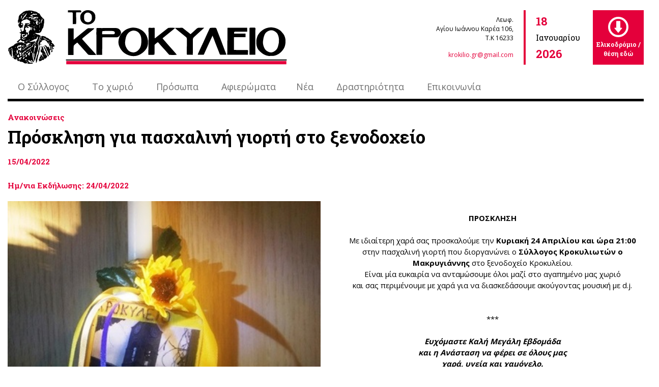

--- FILE ---
content_type: text/html; charset=utf-8
request_url: https://www.krokilio.gr/el/normal/20421/ViewBlogArticle
body_size: 11509
content:

<!DOCTYPE html>
<html xmlns="http://www.w3.org/1999/xhtml">

<head id="ctl00_Head1"><title>
	ViewBlogArticle
</title><meta name="viewport" content="width=device-width, initial-scale=1" /><link rel="stylesheet" href="https://use.typekit.net/gye2aqd.css" /><link rel="stylesheet" href="/assets/css/formatCO.css" /><link rel="stylesheet" href="/assets/css/font-awesome.min.css" /><link href="/assetsClever/rdcfont/style.css" rel="stylesheet" /><link rel="stylesheet" href="https://cdnjs.cloudflare.com/ajax/libs/twitter-bootstrap/4.1.3/css/bootstrap-grid.css" /><link href="/assets/css/colorbox.css" rel="stylesheet" /><link href="/assetsClever/css/style.css" rel="stylesheet" /><link href="/assetsClever/vendors/css/spinkit.min.css" rel="stylesheet" /><link rel="stylesheet" href="/assets/css/slick.css" /><link href="https://fonts.googleapis.com/css?family=Open+Sans:300,400,700|Roboto+Slab:400,700&amp;display=swap" rel="stylesheet" />

    <script src="https://code.jquery.com/jquery-2.2.4.min.js" integrity="sha256-BbhdlvQf/xTY9gja0Dq3HiwQF8LaCRTXxZKRutelT44=" crossorigin="anonymous"></script>
    <script src="/assets/js/jquery.colorbox-min.js" type="text/javascript"></script>
    <script src="/assets/js/jquery.dotdotdot.js" type="text/javascript"></script>
    <script src="/assets/js/slick.min.js"></script>
    <script src="/assetsClever/vendors/js/bootstrap.min.js"></script>
    <script src="/assets/js/bootbox.min.js" type="text/javascript"></script>
    <script src="/assets/js/instafeed.min.js" type="text/javascript"></script>


    <link rel="stylesheet" href="/assets/scss/format.css" />
    
    <style>
        h1 {
            display: none;
        }
    </style>

    <link rel="stylesheet" href="/assets/css/colorbox.css" />
    <script src="/assets/js/jquery.colorbox-min.js"></script>
    <script src="/assets/js/jquery-ui.min.js"></script>
    <script></script>

    <script>
        (function(i, s, o, g, r, a, m) {
            i['GoogleAnalyticsObject'] = r;
            i[r] = i[r] || function() {
                (i[r].q = i[r].q || []).push(arguments)
            }, i[r].l = 1 * new Date();
            a = s.createElement(o),
                m = s.getElementsByTagName(o)[0];
            a.async = 1;
            a.src = g;
            m.parentNode.insertBefore(a, m)
        })(window, document, 'script', '//www.google-analytics.com/analytics.js', 'ga');

        ga('create', 'UA-53267372-32', 'auto');
        ga('send', 'pageview');

    </script>

<meta name="og:image" content="https://www.krokilio.gr/admin/BlogArticles/LargeImg/20421/20421.jpg" /><meta name="og:title" content="Πρόσκληση για πασχαλινή γιορτή στο ξενοδοχείο" /><meta name="og:description" content="ΠΡΟΣΚΛΗΣΗ Με ιδιαίτερη χαρά σας προσκαλούμε την Κυριακή 24 Απριλίου και ώρα 21:00στην πασχαλινή γιορτή που διοργανώνει ο Σύλλογος Κροκυλιωτών ο Μακρυγιάννης στο ξενοδοχείο Κροκυλείου.Είναι μία ευκαιρία να ανταμώσουμε όλοι μαζί στο αγαπημένο μας χωριό και σας περιμένουμε με χαρά για να διασκεδάσουμε " /><meta name="description" content="ViewBlogArticle" /><meta name="keywords" content="ViewBlogArticle" /></head>

<body>

    <form method="post" action="/el/normal/20421/ViewBlogArticle" id="aspnetForm">
<div class="aspNetHidden">
<input type="hidden" name="__EVENTTARGET" id="__EVENTTARGET" value="" />
<input type="hidden" name="__EVENTARGUMENT" id="__EVENTARGUMENT" value="" />
<input type="hidden" name="__VIEWSTATE" id="__VIEWSTATE" value="/wEPDwUKMTAzNjA1MTUyMWRkbl4KFRAQWAcC0cDlaA2p5H+mRbo=" />
</div>

<script type="text/javascript">
//<![CDATA[
var theForm = document.forms['aspnetForm'];
if (!theForm) {
    theForm = document.aspnetForm;
}
function __doPostBack(eventTarget, eventArgument) {
    if (!theForm.onsubmit || (theForm.onsubmit() != false)) {
        theForm.__EVENTTARGET.value = eventTarget;
        theForm.__EVENTARGUMENT.value = eventArgument;
        theForm.submit();
    }
}
//]]>
</script>


<script src="/WebResource.axd?d=gIViSWoOZY4rg2yHnOliFxRBktI6OqqLLFZDsCsOWj3BMD1c2wtna3KRvWgrXwk2__JHtEqrNA7ErpL29qxhNpFVLAI1&amp;t=638901879720898773" type="text/javascript"></script>


<script src="/ScriptResource.axd?d=vNHKdLKJYypXO6N-vnlps4Aw69mVGTSmWkfBuTBfkxyChLRu9GVATZbmyn5W4q_w1XnddXd8Jt7-VSn2lrH0G1Ybi6y2JJwk_3adbOvPN8PKiEANzKlG_1Y0Zm65lU-8HPmTEcKOKlDjurOGqOrVsG6bTyTt07Es76iY39xMbXj21ncJ0&amp;t=32e5dfca" type="text/javascript"></script>
<script type="text/javascript">
//<![CDATA[
if (typeof(Sys) === 'undefined') throw new Error('ASP.NET Ajax client-side framework failed to load.');
//]]>
</script>

<script src="/ScriptResource.axd?d=AacjcjrNdRwHNSK3GibcSHw0PZ0lqpGWxjmSI1QG1gno4eduCm-kmmd-yf58bSNbJzA-UZR1XBoaMKHKrrIJdlNjhAQnM3zOpzgfsZxuPEKJBk2DX3h75bQLoXIa2MoCf8b8CZTcGDWjZbj5cXQ85eo-dckPir1swPSN50iV76zfqh2RbO-F-CWWD6-wCu3opJJnlg2&amp;t=32e5dfca" type="text/javascript"></script>
<div class="aspNetHidden">

	<input type="hidden" name="__VIEWSTATEGENERATOR" id="__VIEWSTATEGENERATOR" value="C021185F" />
	<input type="hidden" name="__EVENTVALIDATION" id="__EVENTVALIDATION" value="/wEdAAWskTAKwyQsh7iIA0RlBmwowWXFD9JVvPvFlBgY5I6t9y/PSAvxybIG70Gi7lMSo2HDWfQJb2kk2OJHBGM6i32st1OuxUTOXL1AlweEbuNgW9nkS9pgYWMd7S9bew7IJAZOY7jk" />
</div>
        <script type="text/javascript">
//<![CDATA[
Sys.WebForms.PageRequestManager._initialize('ctl00$sm1', 'aspnetForm', ['tctl00$upPanelLogin','','tctl00$upPanelLoginStatus',''], [], [], 90, 'ctl00');
//]]>
</script>


        <!-- HEADER -->
        <header>
            <div class="header-wrapper">
                <div class="header-top">
                    <div class="header-logo">
                        <a href="https://www.krokilio.gr/el/normal/home.aspx">
                            <img src="/admin/Gates/Photos/1/1.png" id="ctl00_imgLogo" class="img-responsive center-block" />
                        </a>
                    </div>
                    <div class="header-right">
                        <div class="header-info">
                            <div class="header-info-block">
                                <div class="header-info-top">
                                    <div class="header-info-label">
                                        Λεωφ.
                                    </div>
                                    <div class="header-info-label">
                                        Αγίου Ιωάννου Καρέα 106,
                                    </div>
                                    <div class="header-info-label">
                                        Τ.Κ 16233
                                    </div>
                                </div>
                                <div class="header-info-bottom">
                                    <a href="mailto:krokilio.gr@gmail.com">krokilio.gr@gmail.com</a>
                                </div>
                            </div>
                            <div class="header-info-line"></div>
                            <div class="header-date">
                                <div class="header-date-day color-main"></div>
                                <div class="header-date-month color-black"></div>
                                <div class="header-date-year color-main"></div>
                            </div>
                        </div>
                        <div class="header-link anchor-link">
                            <img src="/CMS/site/images/download-icon.svg" alt="image" />
                            <div class="header-link-text">Ελικοδρόμιο / θέση εδώ</div>
<!--                            <a href="/admin/BlogArticles/File/46/46.pdf" id="ctl00_hrefLastNewPaper" target="_blank"></a>-->
                            <a href="https://www.krokilio.gr/el/normal/20470/ViewBlogArticle"></a>
                        </div>
                    </div>
                </div>
                <div class="header-bottom">
                    <div class="header-nav navigation">
                        <div id="ctl00_pnlMenu">
	<nav class='main-menu'><div class="menu-button">MENU</div><ul><li class="hasChildren"><a target="" href="https://www.krokilio.gr/el/normal/home.aspx">Ο Σύλλογος</a><i class="menu-arrow-down"><span class="submenu-menu-close-icon"><span class="submenu-close s-icon-1"></span><span class="submenu-close s-icon-2"></span></span></i><ul><li><a target="" href="https://www.krokilio.gr/el/static/directors_board.aspx">Διοικητικό Συμβούλιο</a></li><li><a target="" href="https://www.krokilio.gr/el/static/history.aspx">Ιστορικό</a></li><li><a target="" href="https://www.krokilio.gr/el/static/statute.aspx">Καταστατικό</a></li><li><a target="" href="https://www.krokilio.gr/el/static/redords_subscriptions.aspx">Εγγραφές - Συνδρομές</a></li></ul></li><li class="hasChildren"><a target="" href="#">Το χωριό</a><i class="menu-arrow-down"><span class="submenu-menu-close-icon"><span class="submenu-close s-icon-1"></span><span class="submenu-close s-icon-2"></span></span></i><ul><li><a target="" href="https://www.krokilio.gr/el/static/historical_folklore.aspx">Ιστορία</a></li><li><a target="" href="https://www.krokilio.gr/el/static/activities_village.aspx">Δραστηριότητες</a></li><li><a target="" href="https://www.krokilio.gr/el/static/residence.aspx">Διαμονή</a></li><li><a target="" href="https://www.krokilio.gr/el/static/books.aspx">Βιβλία</a></li><li><a target="" href="https://www.krokilio.gr/el/static/map.aspx">Χάρτης</a></li></ul></li><li class="hasChildren"><a target="" href="#">Πρόσωπα</a><i class="menu-arrow-down"><span class="submenu-menu-close-icon"><span class="submenu-close s-icon-1"></span><span class="submenu-close s-icon-2"></span></span></i><ul><li class="hasChildren"><a target="" href="#">Ιστορικά</a><i class="menu-arrow-down"><span class="submenu-menu-close-icon"><span class="submenu-close s-icon-1"></span><span class="submenu-close s-icon-2"></span></span></i><ul><li><a target="" href="https://www.krokilio.gr/el/static/lidwrikis.aspx">Αθανάσιος Λιδωρίκης</a></li><li><a target="" href="https://www.krokilio.gr/el/static/makrygiannis.aspx">Ιωάννης Μακρυγιάννης</a></li><li><a target="" href="https://www.krokilio.gr/el/static/AnastasiosLidorikis.aspx">Αναστάσης Λιδωρίκης</a></li><li><a target="" href="https://www.krokilio.gr/el/static/pentagiwtissa.aspx">Μαρία Πενταγιώτισσα</a></li><li><a target="" href="https://www.krokilio.gr/el/static/Pinelopi-Lidoriki.aspx">Πηνελόπη Λιδωρίκη</a></li><li><a target="" href="https://www.krokilio.gr/el/static/Moisis-Kapellas.aspx">Μωησής Καπέλλας</a></li><li><a target="" href="https://www.krokilio.gr/el/static/Miltos-G-Lidorikis.aspx">Μίλτος Γ. Λιδωρίκης</a></li><li><a target="" href="https://www.krokilio.gr/el/static/Dimitris-Sakarelos.aspx">Δημήτρης Σακαρέλλος</a></li></ul></li><li class="hasChildren"><a target="" href="#">Σύγχρονα</a><i class="menu-arrow-down"><span class="submenu-menu-close-icon"><span class="submenu-close s-icon-1"></span><span class="submenu-close s-icon-2"></span></span></i><ul><li><a target="" href="https://www.krokilio.gr/el/static/Anastasios-Tsoris.aspx">Αναστάσιος Τσώρης</a></li><li><a target="" href="https://www.krokilio.gr/el/static/athanasios-kantas.aspx">Αθανάσιος Καντάς</a></li><li><a target="" href="https://www.krokilio.gr/el/static/spiros-piliounis.aspx">Σπύρος Πηλιούνης</a></li><li><a target="" href="https://www.krokilio.gr/el/static/Theodoros-Taliouris.aspx">Θεόδωρος Ταλιούρης</a></li><li><a target="" href="https://www.krokilio.gr/el/static/Thanos-Askis.aspx">Θάνος Ασίκης</a></li><li><a target="" href="https://www.krokilio.gr/el/static/Lakis-Triantafyllou.aspx">Λάκης Τριανταφύλλου</a></li><li><a target="" href="https://www.krokilio.gr/el/static/Michael-Gravanis.aspx">Μαργαρίτης Γραββάνης</a></li><li><a target="" href="https://www.krokilio.gr/el/static/Dimitris-Armaos.aspx">Δημήτρης Αρμάος</a></li><li><a target="" href="https://www.krokilio.gr/el/static/Paraskevas-Bakarezos.aspx">Παρασκευάς Μπακαρέζος</a></li><li><a target="" href="https://www.krokilio.gr/el/static/Deno-Macricostas.aspx">Κωνσταντίνος «Deno» Μακρυκώστας</a></li><li><a target="" href="https://www.krokilio.gr/el/static/Konstantinos-Kounalis.aspx">Κώστας Κουνάλης</a></li></ul></li></ul></li><li><a target="" href="https://www.krokilio.gr/el/normal/categories.aspx">Αφιερώματα</a></li><li class="hasChildren"><a target="" href="#">Νέα</a><i class="menu-arrow-down"><span class="submenu-menu-close-icon"><span class="submenu-close s-icon-1"></span><span class="submenu-close s-icon-2"></span></span></i><ul><li><a target="" href="https://www.krokilio.gr/el/normal/1/categories">Ανακοινώσεις</a></li><li><a target="" href="https://www.krokilio.gr/el/normal/2/categories">Ειδήσεις</a></li><li><a target="" href="https://www.krokilio.gr/el/normal/4/categories">Κοινωνικά</a></li><li><a target="" href="https://www.krokilio.gr/el/normal/NewsPapers.aspx">Εφημερίδα</a></li></ul></li><li class="hasChildren"><a target="" href="#">Δραστηριότητα</a><i class="menu-arrow-down"><span class="submenu-menu-close-icon"><span class="submenu-close s-icon-1"></span><span class="submenu-close s-icon-2"></span></span></i><ul><li><a target="" href="https://www.krokilio.gr/el/static/museum.aspx">Μουσείο</a></li><li><a target="" href="https://www.krokilio.gr/el/static/makrygianneia.aspx">Μακρυγιάννεια</a></li><li><a target="" href="https://www.krokilio.gr/el/static/mountain_shelter.aspx">Καταφύγιο Παναγίας</a></li><li><a target="" href="https://www.krokilio.gr/el/static/livadi.aspx">Βιβλιοθήκη Μακρυγιάννη</a></li><li><a target="" href="https://www.krokilio.gr/el/static/bazaar.aspx">Το Λιβάδι και το Παζάρι</a></li><li><a target="" href="https://www.krokilio.gr/el/static/blood_bank.aspx">Τράπεζα Αίματος</a></li></ul></li><li><a target="" href="https://www.krokilio.gr/el/normal/contact.aspx">Επικοινωνία</a></li><li class="menu-close-icon"></li></ul></nav>
</div>
                    </div>
                    <div class="login-position-control">
                        <!-- LOGIN AREA -->
                        <div class="LoginArea" style="display: none">
                            <div id="ctl00_upPanelLogin">
	
                                    <div id="ctl00_DivUserNotLoggedIn">
                                        <div id="LoginBox" class="LoginBox login-layout light-login">
                                            <div class="position-relative">
                                                <div id="login-box" class="login-box visible widget-box no-border">
                                                    <div class="widget-body">
                                                        <div class="widget-main">
                                                            <div class="user-login">
                                                                <div class="LoginAvatar">
                                                                    <img src="/assets/images/Profile.svg" width="43" alt="avatar">
                                                                </div>
                                                                <div class="login_log">Login</div>
                                                            </div>
                                                            <div class="labeldiv">
                                                                <label class="block">
                                                                    <span class="block input-icon input-icon-right">
                                                                        <input name="ctl00$txtUsername" type="text" id="ctl00_txtUsername" placeholder="Username" />
                                                                    </span>
                                                                </label>
                                                            </div>
                                                            <div class="labeldiv labelpass">
                                                                <label class="block">
                                                                    <span class="block input-icon input-icon-right">
                                                                        <input name="ctl00$txtPassword" type="password" id="ctl00_txtPassword" placeholder="Password" />
                                                                    </span>
                                                                </label>
                                                            </div>
                                                            <div class="clearfix">
                                                                <button id="ctl00_btnLogin" type="button" class="loginButton" onclick="javascript:__doPostBack(&#39;ctl00_upPanelLogin&#39;,&#39;btnLogin&#39;)">
                                                                    <span class="bigger-110">
                                                                        Είσοδος
                                                                    </span>
                                                                </button>
                                                            </div>
                                                            <div class="toolbar clearfix">
                                                                <div>
                                                                    <a href="#" data-target="#forgot-box" class="forgot-password-link">
                                                                        Ξέχασα τον κωδικό μου
                                                                    </a>
                                                                </div>
                                                            </div>
                                                        </div>
                                                        <!-- /.widget-main -->
                                                    </div>
                                                    <!-- /.widget-body -->
                                                </div>
                                                <!-- /.login-box -->
                                                <div id="forgot-box" class="forgot-box labeldiv widget-box no-border">
                                                    <div class="widget-body">
                                                        <div class="widget-main">
                                                            <div class="user-login">
                                                                <div class="LoginAvatar">
                                                                    <img src="/assets/images/Profile-retrieve.svg" width="43" alt="avatar">
                                                                </div>
                                                                <div class="login_log">Password Retrieve</div>
                                                            </div>
                                                            <label class="block clearfix">
                                                                <span class="block input-icon input-icon-right">
                                                                    <input name="ctl00$txtRetrieveUsername" type="text" id="ctl00_txtRetrieveUsername" placeholder="Username" />
                                                                </span>
                                                            </label>
                                                            <label class="block clearfix">
                                                                <span class="block input-icon input-icon-right">
                                                                    <input name="ctl00$txtRetrievePassEmail" type="text" id="ctl00_txtRetrievePassEmail" placeholder="Email" />
                                                                </span>
                                                            </label>
                                                            <div class="clearfix">
                                                                <button id="ctl00_btnSendME" type="button" class="loginButton" onclick="javascript:__doPostBack(&#39;ctl00_upPanelLogin&#39;,&#39;btnSendME&#39;)">
                                                                    <span class="bigger-110">
                                                                        Αποστολή!
                                                                    </span>
                                                                </button>
                                                            </div>
                                                            <div class="toolbar center">
                                                                <a href="#" data-target="#login-box" class="back-to-login-link">
                                                                    Επιστροφή στη login
                                                                </a>
                                                            </div>
                                                        </div>
                                                        <!-- /.widget-main -->
                                                    </div>
                                                    <!-- /.widget-body -->
                                                </div>
                                                <!-- /.forgot-box -->
                                                <!-- /.signup-box -->
                                            </div>

                                        </div>
                                    </div>
                                
</div>
                            <div id="ctl00_upPanelLoginStatus">
	
                                    
                                
</div>
                        </div>

                    </div>
                </div>

            </div>
        </header>

        <!-- MAIN CONTENT -->
        <div class="main-content">
            
            <div>

                <!-- SCROLL TO TOP  -->
                <div class="scroll-css scroll-to-top">
                    <a href="#top" class="scroll-up">
                        <div class="scroll_Fixed">
                            <svg xmlns="http://www.w3.org/2000/svg" width="50" height="56" viewBox="0 0 50 56">
                                <defs>
                                    <style>
                                        .a {
                                            fill: #e4003b;
                                        }

                                        .b {
                                            fill: #ffffff;
                                            fill-rule: evenodd;
                                        }

                                        .c {
                                            fill: none;
                                            stroke: #e4003b;
                                            stroke-width: 2px;
                                        }

                                    </style>
                                </defs>
                                <g transform="translate(-1560 -4778)">
                                    <g transform="translate(0 -5)">
                                        <g transform="translate(517 45)">
                                            <rect class="a" width="50" height="50" transform="translate(1043 4738)" />
                                        </g>
                                        <g transform="translate(2071.132 5059.936) rotate(90)">
                                            <g transform="translate(-260.5 472.558)">
                                                <path class="b" d="M6.618,13.586,16.492,23.88l-3.466,3.326L0,13.586,13.025,0l3.466,3.326Z" />
                                            </g>
                                        </g>
                                    </g>
                                    <line class="c" x2="50" transform="translate(1560 4833)" />
                                </g>
                            </svg>
                        </div>
                    </a>
                </div>

                

    <div class="ViewBlogContent">
        <h1></h1>
        <div class="container-main">
            <div class="news-details-item"><div class="news-details-cat-title">Ανακοινώσεις</div><div class="news-details-title">Πρόσκληση για πασχαλινή γιορτή στο ξενοδοχείο</div><div class="news-details-date">15/04/2022</div><div class="news-details-date">Ημ/νια Εκδήλωσης: 24/04/2022</div><div class="news-details-group"><div class="news-details-block"><div class="news-details-image"><img src="/admin/BlogArticles/LargeImg/20421/20421.jpg"/></div></div><div class="news-details-block"><div class="news-details-description"><div align="center"><b><br></b></div><div align="center"><b>ΠΡΟΣΚΛΗΣΗ <br></b></div><div align="center"><b><br></b></div><div align="center">Με ιδιαίτερη χαρά σας προσκαλούμε την <b>Κυριακή 24 Απριλίου και ώρα 21:00</b></div><div align="center">στην πασχαλινή γιορτή που διοργανώνει ο <b>Σύλλογος Κροκυλιωτών ο Μακρυγιάννης </b>στο ξενοδοχείο Κροκυλείου.</div><div align="center">Είναι μία ευκαιρία να ανταμώσουμε όλοι μαζί στο αγαπημένο μας χωριό <br></div><div align="center">και σας περιμένουμε με χαρά για να διασκεδάσουμε ακούγοντας μουσική με d.j.<br></div><div align="center"><br></div><div align="center"><br></div><div align="center">***</div><div align="center"><br></div><div align="center"><i><b>Ευχόμαστε Καλή Μεγάλη Εβδομάδα <br></b></i></div><div align="center"><i><b>και η Ανάσταση να φέρει σε όλους μας <br></b></i></div><div align="center"><i><b>χαρά, υγεία και χαμόγελο.</b></i></div><div align="center"><i><b><br></b></i></div><div align="center"><i><b>***<br><br></b></i></div></div></div></div></div>
        </div>
    </div>

            </div>
            


        </div>
    </form>

    <div class="container-main">
        <div id="DivPaypal" style="padding-bottom: 100px;">
            <div dir="ltr" style="text-align: left;" trbidi="on">
                <form action="https://www.paypal.com/cgi-bin/webscr" method="post" target="_top">
                    <input name="cmd" type="hidden" value="_s-xclick" />
                    <input name="hosted_button_id" type="hidden" value="D283TNRKRMFU8" />
                    <br />
                    <table>
                        <tbody>
                            <tr>
                                <td><input name="on0" type="hidden" value="Paypal" />Paypal</td>
                            </tr>
                            <tr>
                                <td>
                                    <select name="os0">
                                        <option value="Newspaper">Newspaper €20.00 EUR</option>
                                        <option value="Subscription &amp; Newspaper">Subscription &amp; Newspaper
                                            €40.00 EUR</option>
                                        <option value="Small Donate">Small Donate €100.00 EUR</option>
                                        <option value="Medium Donate">Medium Donate €250.00 EUR</option>
                                        <option value="Big Donate">Big Donate €400.00 EUR</option>
                                    </select>
                                </td>
                            </tr>
                        </tbody>
                    </table>
                    <input name="currency_code" type="hidden" value="EUR" />
                    <input alt="PayPal - The safer, easier way to pay online!" border="0" name="submit" src="https://www.paypalobjects.com/en_US/i/btn/btn_buynowCC_LG.gif" type="image" />
                    <img alt="" border="0" height="1" src="https://www.paypalobjects.com/en_US/i/scr/pixel.gif" width="1" />
                </form>
            </div>
        </div>
    </div>

    <!-- FOOTER -->
    <footer>
        <div class="footer-wrapper">
            
            <div class="footer-left">
                <div>
                    <div class="footer-logo">
                        <a href="https://www.krokilio.gr/el/normal/home.aspx"><img src='/cms/site/images/logo-footer.svg' alt="image" /></a>
                    </div>
                    <div class="footer-info">
                        <div class="footer-info-text">
                            Λεωφ.
                        </div>
                        <div class="footer-info-text">
                            Αγίου Ιωάννου Καρέα 106,
                        </div>
                        <div class="footer-info-text">
                            Τ.Κ 16233
                        </div>
                        <div class="footer-info-text footer-link">
                            <a href="mailto:krokilio.gr@gmail.com">krokilio.gr@gmail.com</a>
                        </div>
                    </div>
                </div>
            </div>
            <div class="footer-right">
                <div class="footer-right-links">
                    <div class="footer-right-links-container">
                        <div class="footer-right-block">
                            <div class="footer-right-title">
                                Aρχείο
                            </div>
                            <div class="footer-right-link anchor-link">
                                Ειδήσεις
                                <div class="footer-right-sublink">
                                    Αρχείο
                                </div>
                                <a href="/el/normal/10/categories"></a>
                            </div>
                            <div class="footer-right-link anchor-link">
                                Ανακοινώσεις
                                <div class="footer-right-sublink">
                                    Αρχείο
                                </div>
                                <a href="/el/normal/11/categories"></a>
                            </div>
                        </div>
                        <div class="footer-right-block social">
                            <div>
                                <div class="footer-right-title">
                                    Επικοινωνία
                                </div>
                                <div class="footer-right-link">
                                    <a href="/el/normal/contact">Φόρμα επικοινωνίας</a>
                                </div>
                            </div>
                            <div class="footer-right-social">
                                <div class="social_media"><ul><li><a href="https://www.facebook.com/krokilio.gr/" target="_blank"><i class="fa fa-facebook">&nbsp;</i></a><a href="https://www.instagram.com/krokilio/?hl=el" target="_blank"><i class="fa fa-instagram">&nbsp;</i></a><a href="https://www.youtube.com/channel/UCDZDi7hPGr8aIwqSbkM1obw" target="_blank"><i class="fa fa-youtube">&nbsp;</i></a></li></ul></div>
                            </div>
                        </div>
                    </div>
                    <div class="footer-right-sponsor">
                        Χορηγός ιστοσελίδας: Macricostas Family Foundation Inc
                    </div>
                </div>
            </div>
        </div>

        <div class="footer-down">
            <div class="footer-down-left">&copy;2026 KROKILIO. All rights reserved.</div><div class="footer-down-right">Powered by <a href="https://www.rdc.gr/el/static/content-optimizer" target="_blank">MELO - Content Optimizer</a>. Design &amp; Development by <a href="https://www.rdc.gr/" target="_blank">RDC Informatics</a></div>
        </div>
    </footer>

    <link href="/assets/css/colorbox.css" rel="stylesheet" type="text/css" />

    <script>
        function pageLoad() {

            $('#ctl00_txtRetrievePassEmail').keydown(function(e) {
                if (e.keyCode == 13) {
                    e.preventDefault();
                    __doPostBack('ctl00_upPanelLogin', 'btnSendME');
                }
            });
            $('#ctl00_txtUsername').keydown(function(e) {
                if (e.keyCode == 13) {
                    e.preventDefault();
                    __doPostBack('ctl00_upPanelLogin', 'btnLogin');
                }
            });
            $('#ctl00_txtPassword').keydown(function(e) {
                if (e.keyCode == 13) {
                    e.preventDefault();
                    __doPostBack('ctl00_upPanelLogin', 'btnLogin');
                }
            });
            $('.LoginBtn').on('click', function() {
                $(".LoginBtn").colorbox({
                    inline: true
                });
                // $('.LoginBox').toggle();
            });
        }

        $(document).ready(function() {


            $(document).bind('cbox_complete', function() {
                $("#colorbox, #cboxOverlay").appendTo('form:first');
            });

            $('#search-box').keydown(function(e) {
                if (e.keyCode == 13) {
                    __doPostBack('btnSearch', $('#search-box').val());
                }
            });
            $('#search-submit').click(function(e) {

                __doPostBack('btnSearch', $('#search-box').val());

            });
        });

    </script>

    <!--Menu-->
    <script>
        //Active parent
        $("li.active").parents('li').removeClass("active").addClass("active");


        //Mobile Menu
        $(document).ready(function() {
            var menuIcon = $('.menu-close-icon');
            $('.main-menu .menu-button').on('click', function() {
                var menu = $(this).next('ul');
                if (menu.hasClass('open')) {
                    menu.removeClass('open');
                } else {
                    menu.addClass('open');
                }

                menuIcon.addClass('toggle');

                $('body').addClass('mobile-clicked');
                $('html').addClass('mobile-clicked');
            });

            //Mobile Menu - Sub Menu
            $(document).on("click", ".main-menu .menu-arrow-down", function() {
                $(this).addClass("menu-arrow-up").removeClass("menu-arrow-down");
                $(this).next().addClass('opened');
            });
            $(document).on("click", ".main-menu .menu-arrow-up", function() {
                $(this).addClass("menu-arrow-down").removeClass("menu-arrow-up");
                $(this).next().removeClass('opened');
            });


            $(".submenu-menu-close-icon").click(function() {
                $(this).toggleClass("active");
            });

            $(".menu-close-icon").click(function() {
                $('.main-menu > ul').removeClass('open');
                $('body').removeClass('mobile-clicked');
                $('html').removeClass('mobile-clicked');
                menuIcon.removeClass('toggle');
            });

            $('.main-menu ul li i').click(function() {
                $(this).siblings('.main-menu ul li ul').slideToggle('slow');
            });
        });

    </script>

    <!-- Loginbox toggle -->
    <script>
        $(document).ready(function() {
            $('.login-btn').click(function() {
                $('.LoginArea').toggle();
            });
        });

    </script>

    <!-- Colorbox -->
    <script type="text/javascript">
        $(document).ready(function() {
            $(".colorbox-block").colorbox({
                inline: true,
                width: "99%",
                maxWidth: "1090px"
            });
        });

    </script>

    <!-- dotdotdot -->
    <script>
        $(document).ready(function() {
            $(".news-flow-bottom .news-title").dotdotdot({
                height: 25,
                fallbackToLetter: true,
                watch: true,
            });
            $(".news-flow-bottom .news-description").dotdotdot({
                height: 43,
                fallbackToLetter: true,
                watch: true,
            });
            $(".news-flow-bottom .news-description").dotdotdot({
                height: 43,
                fallbackToLetter: true,
                watch: true,
            });
            $(".news-flow-diary .news-title").dotdotdot({
                height: 43,
                fallbackToLetter: true,
                watch: true,
            });
            $(".news-flow-diary .news-description").dotdotdot({
                height: 57,
                fallbackToLetter: true,
                watch: true,
            });
            $(".news-flow-top .news-block.lg .news-block-title").dotdotdot({
                height: 70,
                fallbackToLetter: true,
                watch: true,
            });
            $(".news-flow-top .news-block.sm .news-block-title").dotdotdot({
                height: 43,
                fallbackToLetter: true,
                watch: true,
            });
            $(".news-flow-top .news-block-description").dotdotdot({
                height: 95,
                fallbackToLetter: true,
                watch: true,
            });
            $(".news-flow-top .news-block.lg .news-block-description").dotdotdot({
                height: 40,
                fallbackToLetter: true,
                watch: true,
            });
            $(".news-bottom-right .BlogTitle").dotdotdot({
                height: 26,
                fallbackToLetter: true,
                watch: true,
            });
            $(".news-bottom-right .BlogDesc").dotdotdot({
                height: 74,
                fallbackToLetter: true,
                watch: true,
            });
            $(".news-main .BlogTitle").dotdotdot({
                height: 45,
                fallbackToLetter: true,
                watch: true,
            });
        });

    </script>

    <!-- Date -->
    <script>
        var date = new Date();

        var dateDay = date.getDate();
        var dateMonthNames = ['Ιανουαρίου', 'Φεβρουαρίου', 'Μαρτίου', 'Απριλίου', 'Μαΐου', 'Ιουνίου', 'Ιουλίου',
            'Αυγούστου', 'Σεπτεμβρίου', 'Οκτωβρίου', 'Νοεμβρίου', 'Δεκεμβρίου'
        ];
        var dateMonth = dateMonthNames[date.getMonth()];
        var dateYear = date.getFullYear();



        var dateDayDOM = document.querySelector('.header-date-day');
        var dateMonthDOM = document.querySelector('.header-date-month');
        var dateYearDOM = document.querySelector('.header-date-year');

        dateDayDOM.textContent = dateDay;
        dateMonthDOM.textContent = dateMonth;
        dateYearDOM.textContent = dateYear;

    </script>

    <!-- Accordion open on click -->
    <script>
        $(document).ready(function() {
            $('.accordion-section-title').click(function(e) {
                // Grab current anchor value
                var currentAttrValue = $(this).attr('href');

                if ($(e.target).is('.active')) {
                    // close_accordion_section();
                    $(this).removeClass('active');
                    $(this).parent().parent().find(".accordion-section-content").slideUp(300)
                        .removeClass('open');
                } else {
                    // close_accordion_section();

                    // Add active class to section title
                    $(this).addClass('active');
                    // Open up the hidden content panel
                    $('.accordion ' + currentAttrValue).slideDown(300).addClass('open');
                }

                e.preventDefault();
            });
        });

    </script>

    <!-- Scroll to top -->
    <script>
        $(document).scroll(function() {
            var y = $(this).scrollTop();
            if (y > 800) {
                $('.scroll-to-top').addClass('show');
            } else {
                $('.scroll-to-top').removeClass('show');
            }
        });

        $("a[href='#top']").click(function() {
            $("html, body").animate({
                scrollTop: 0
            }, "slow");
            return false;
        });

    </script>

    <!--Slick-->
    <script>
        $(document).ready(function() {
            $('.sl.carousel').slick({
                vertical: true,
                verticalSwiping: true,
                slidesToShow: 4,
                slidesToScroll: 1,
                infinite: false,
                arrows: true,
                responsive: [{
                    breakpoint: 770,
                    settings: {
                        slidesToShow: 4
                    }
                }]
            });

            //Slick Slider Window Resize
            $(window).resize(function() {
                //console.log($(window).width())
                $('.sl').slick('resize');
            });

            $(window).on('orientationchange', function() {
                $('.sl').slick('resize');
            });
        });

    </script>

    
    
</body>

</html>


--- FILE ---
content_type: text/css
request_url: https://www.krokilio.gr/assetsClever/css/style.css
body_size: 75632
content:
/*!
 * GenesisUI - Bootstrap 4 Admin Template
 * @version v1.8.14
 * @link https://genesisui.com
 * Copyright (c) 2018 creativeLabs Łukasz Holeczek
 * @license https://genesisui.com/license.html
 */

/*!
 * Bootstrap v4.0.0 (https://getbootstrap.com)
 * Copyright 2011-2018 The Bootstrap Authors
 * Copyright 2011-2018 Twitter, Inc.
 * Licensed under MIT (https://github.com/twbs/bootstrap/blob/master/LICENSE)
 */
:root {
  --blue: #20a8d8;
  --indigo: #6610f2;
  --purple: #6f42c1;
  --pink: #e83e8c;
  --red: #ff5454;
  --orange: #fabb3d;
  --yellow: #ffc107;
  --green: #79c447;
  --teal: #20c997;
  --cyan: #67c2ef;
  --white: #fff;
  --gray: #9faecb;
  --gray-dark: #384042;
  --blue: #20a8d8;
  --indigo: #6610f2;
  --purple: #6f42c1;
  --pink: #e83e8c;
  --red: #ff5454;
  --orange: #fabb3d;
  --yellow: #ffc107;
  --green: #79c447;
  --teal: #20c997;
  --cyan: #67c2ef;
  --white: #fff;
  --gray: #9faecb;
  --primary: #20a8d8;
  --secondary: #c0cadd;
  --success: #79c447;
  --info: #67c2ef;
  --warning: #fabb3d;
  --danger: #ff5454;
  --light: #f9f9fa;
  --dark: #384042;
  --blue: #20a8d8;
  --indigo: #6610f2;
  --purple: #6f42c1;
  --pink: #e83e8c;
  --red: #ff5454;
  --orange: #fabb3d;
  --yellow: #ffc107;
  --green: #79c447;
  --teal: #20c997;
  --cyan: #67c2ef;
  --gray-100: #f9f9fa;
  --gray-200: #e1e6ef;
  --gray-300: #c0cadd;
  --gray-400: #869fac;
  --gray-500: #678898;
  --gray-600: #9faecb;
  --gray-700: #3e515b;
  --gray-800: #384042;
  --gray-900: #151b1e;
  --breakpoint-xs: 0;
  --breakpoint-sm: 576px;
  --breakpoint-md: 768px;
  --breakpoint-lg: 992px;
  --breakpoint-xl: 1200px;
  --font-family-sans-serif: -apple-system, BlinkMacSystemFont, "Segoe UI", Roboto, "Helvetica Neue", Arial, sans-serif, "Apple Color Emoji", "Segoe UI Emoji", "Segoe UI Symbol";
  --font-family-monospace: SFMono-Regular, Menlo, Monaco, Consolas, "Liberation Mono", "Courier New", monospace; }

*,
*::before,
*::after {
  box-sizing: border-box; }

html {
  font-family: sans-serif;
  line-height: 1.15;
  -webkit-text-size-adjust: 100%;
  -ms-text-size-adjust: 100%;
  -ms-overflow-style: scrollbar;
  -webkit-tap-highlight-color: transparent; }

@-ms-viewport {
  width: device-width; }

article, aside, dialog, figcaption, figure, footer, header, hgroup, main, nav, section {
  display: block; }

body {
  margin: 0;
  font-family: -apple-system, BlinkMacSystemFont, "Segoe UI", Roboto, "Helvetica Neue", Arial, sans-serif, "Apple Color Emoji", "Segoe UI Emoji", "Segoe UI Symbol";
  font-size: 0.875rem;
  font-weight: 400;
  line-height: 1.5;
  color: #151b1e;
  text-align: left;
  background-color: #f2f4f8; }

[tabindex="-1"]:focus {
  outline: 0 !important; }

hr {
  box-sizing: content-box;
  height: 0;
  overflow: visible; }

h1, h2, h3, h4, h5, h6 {
  margin-top: 0;
  margin-bottom: 0.5rem; }

p {
  margin-top: 0;
  margin-bottom: 1rem; }

abbr[title],
abbr[data-original-title] {
  text-decoration: underline;
  -webkit-text-decoration: underline dotted;
          text-decoration: underline dotted;
  cursor: help;
  border-bottom: 0; }

address {
  margin-bottom: 1rem;
  font-style: normal;
  line-height: inherit; }

ol,
ul,
dl {
  margin-top: 0;
  margin-bottom: 1rem; }

ol ol,
ul ul,
ol ul,
ul ol {
  margin-bottom: 0; }

dt {
  font-weight: 700; }

dd {
  margin-bottom: .5rem;
  margin-left: 0; }

blockquote {
  margin: 0 0 1rem; }

dfn {
  font-style: italic; }

b,
strong {
  font-weight: bolder; }

small {
  font-size: 80%; }

sub,
sup {
  position: relative;
  font-size: 75%;
  line-height: 0;
  vertical-align: baseline; }

sub {
  bottom: -.25em; }

sup {
  top: -.5em; }

a {
  color: #20a8d8;
  text-decoration: none;
  background-color: transparent;
  -webkit-text-decoration-skip: objects; }
  a:hover {
    color: #167495;
    text-decoration: underline; }

a:not([href]):not([tabindex]) {
  color: inherit;
  text-decoration: none; }
  a:not([href]):not([tabindex]):hover, a:not([href]):not([tabindex]):focus {
    color: inherit;
    text-decoration: none; }
  a:not([href]):not([tabindex]):focus {
    outline: 0; }

pre,
code,
kbd,
samp {
  font-family: monospace, monospace;
  font-size: 1em; }

pre {
  margin-top: 0;
  margin-bottom: 1rem;
  overflow: auto;
  -ms-overflow-style: scrollbar; }

figure {
  margin: 0 0 1rem; }

img {
  vertical-align: middle;
  border-style: none; }

svg:not(:root) {
  overflow: hidden; }

table {
  border-collapse: collapse; }

caption {
  padding-top: 0.75rem;
  padding-bottom: 0.75rem;
  color: #9faecb;
  text-align: left;
  caption-side: bottom; }

th {
  text-align: inherit; }

label {
  display: inline-block;
  margin-bottom: .5rem; }

button {
  border-radius: 0; }

button:focus {
  outline: 1px dotted;
  outline: 5px auto -webkit-focus-ring-color; }

input,
button,
select,
optgroup,
textarea {
  margin: 0;
  font-family: inherit;
  font-size: inherit;
  line-height: inherit; }

button,
input {
  overflow: visible; }

button,
select {
  text-transform: none; }

button,
html [type="button"],
[type="reset"],
[type="submit"] {
  -webkit-appearance: button; }

button::-moz-focus-inner,
[type="button"]::-moz-focus-inner,
[type="reset"]::-moz-focus-inner,
[type="submit"]::-moz-focus-inner {
  padding: 0;
  border-style: none; }

input[type="radio"],
input[type="checkbox"] {
  box-sizing: border-box;
  padding: 0; }

input[type="date"],
input[type="time"],
input[type="datetime-local"],
input[type="month"] {
  -webkit-appearance: listbox; }

textarea {
  overflow: auto;
  resize: vertical; }

fieldset {
  min-width: 0;
  padding: 0;
  margin: 0;
  border: 0; }

legend {
  display: block;
  width: 100%;
  max-width: 100%;
  padding: 0;
  margin-bottom: .5rem;
  font-size: 1.5rem;
  line-height: inherit;
  color: inherit;
  white-space: normal; }

progress {
  vertical-align: baseline; }

[type="number"]::-webkit-inner-spin-button,
[type="number"]::-webkit-outer-spin-button {
  height: auto; }

[type="search"] {
  outline-offset: -2px;
  -webkit-appearance: none; }

[type="search"]::-webkit-search-cancel-button,
[type="search"]::-webkit-search-decoration {
  -webkit-appearance: none; }

::-webkit-file-upload-button {
  font: inherit;
  -webkit-appearance: button; }

output {
  display: inline-block; }

summary {
  display: list-item;
  cursor: pointer; }

template {
  display: none; }

[hidden] {
  display: none !important; }

h1, h2, h3, h4, h5, h6,
.h1, .h2, .h3, .h4, .h5, .h6 {
  margin-bottom: 0.5rem;
  font-family: inherit;
  font-weight: 500;
  line-height: 1.2;
  color: inherit; }

h1, .h1 {
  font-size: 2.1875rem; }

h2, .h2 {
  font-size: 1.75rem; }

h3, .h3 {
  font-size: 1.53125rem; }

h4, .h4 {
  font-size: 1.3125rem; }

h5, .h5 {
  font-size: 1.09375rem; }

h6, .h6 {
  font-size: 0.875rem; }

.lead {
  font-size: 1.09375rem;
  font-weight: 300; }

.display-1 {
  font-size: 6rem;
  font-weight: 300;
  line-height: 1.2; }

.display-2 {
  font-size: 5.5rem;
  font-weight: 300;
  line-height: 1.2; }

.display-3 {
  font-size: 4.5rem;
  font-weight: 300;
  line-height: 1.2; }

.display-4 {
  font-size: 3.5rem;
  font-weight: 300;
  line-height: 1.2; }

hr {
  margin-top: 1rem;
  margin-bottom: 1rem;
  border: 0;
  border-top: 1px solid rgba(0, 0, 0, 0.1); }

small,
.small {
  font-size: 80%;
  font-weight: 400; }

mark,
.mark {
  padding: 0.2em;
  background-color: #fcf8e3; }

.list-unstyled {
  padding-left: 0;
  list-style: none; }

.list-inline {
  padding-left: 0;
  list-style: none; }

.list-inline-item {
  display: inline-block; }
  .list-inline-item:not(:last-child) {
    margin-right: 0.5rem; }

.initialism {
  font-size: 90%;
  text-transform: uppercase; }

.blockquote {
  margin-bottom: 1rem;
  font-size: 1.09375rem; }

.blockquote-footer {
  display: block;
  font-size: 80%;
  color: #9faecb; }
  .blockquote-footer::before {
    content: "\2014 \00A0"; }

.img-fluid {
  max-width: 100%;
  height: auto; }

.img-thumbnail {
  padding: 0.25rem;
  background-color: #f2f4f8;
  border: 1px solid #c0cadd;
  max-width: 100%;
  height: auto; }

.figure {
  display: inline-block; }

.figure-img {
  margin-bottom: 0.5rem;
  line-height: 1; }

.figure-caption {
  font-size: 90%;
  color: #9faecb; }

code,
kbd,
pre,
samp {
  font-family: SFMono-Regular, Menlo, Monaco, Consolas, "Liberation Mono", "Courier New", monospace; }

code {
  font-size: 87.5%;
  color: #e83e8c;
  word-break: break-word; }
  a > code {
    color: inherit; }

kbd {
  padding: 0.2rem 0.4rem;
  font-size: 87.5%;
  color: #fff;
  background-color: #151b1e; }
  kbd kbd {
    padding: 0;
    font-size: 100%;
    font-weight: 700; }

pre {
  display: block;
  font-size: 87.5%;
  color: #151b1e; }
  pre code {
    font-size: inherit;
    color: inherit;
    word-break: normal; }

.pre-scrollable {
  max-height: 340px;
  overflow-y: scroll; }

.container {
  width: 100%;
  padding-right: 15px;
  padding-left: 15px;
  margin-right: auto;
  margin-left: auto; }
  @media (min-width: 576px) {
    .container {
      max-width: 540px; } }
  @media (min-width: 768px) {
    .container {
      max-width: 720px; } }
  @media (min-width: 992px) {
    .container {
      max-width: 960px; } }
  @media (min-width: 1200px) {
    .container {
      max-width: 1140px; } }

.container-fluid {
  width: 100%;
  padding-right: 15px;
  padding-left: 15px;
  margin-right: auto;
  margin-left: auto; }

.row {
  display: -ms-flexbox;
  display: flex;
  -ms-flex-wrap: wrap;
      flex-wrap: wrap;
  margin-right: -15px;
  margin-left: -15px; }

.no-gutters {
  margin-right: 0;
  margin-left: 0; }
  .no-gutters > .col,
  .no-gutters > [class*="col-"] {
    padding-right: 0;
    padding-left: 0; }

.col-1, .col-2, .col-3, .col-4, .col-5, .col-6, .col-7, .col-8, .col-9, .col-10, .col-11, .col-12, .col,
.col-auto, .col-sm-1, .col-sm-2, .col-sm-3, .col-sm-4, .col-sm-5, .col-sm-6, .col-sm-7, .col-sm-8, .col-sm-9, .col-sm-10, .col-sm-11, .col-sm-12, .col-sm,
.col-sm-auto, .col-md-1, .col-md-2, .col-md-3, .col-md-4, .col-md-5, .col-md-6, .col-md-7, .col-md-8, .col-md-9, .col-md-10, .col-md-11, .col-md-12, .col-md,
.col-md-auto, .col-lg-1, .col-lg-2, .col-lg-3, .col-lg-4, .col-lg-5, .col-lg-6, .col-lg-7, .col-lg-8, .col-lg-9, .col-lg-10, .col-lg-11, .col-lg-12, .col-lg,
.col-lg-auto, .col-xl-1, .col-xl-2, .col-xl-3, .col-xl-4, .col-xl-5, .col-xl-6, .col-xl-7, .col-xl-8, .col-xl-9, .col-xl-10, .col-xl-11, .col-xl-12, .col-xl,
.col-xl-auto {
  position: relative;
  width: 100%;
  min-height: 1px;
  padding-right: 15px;
  padding-left: 15px; }

.col {
  -ms-flex-preferred-size: 0;
      flex-basis: 0;
  -ms-flex-positive: 1;
      flex-grow: 1;
  max-width: 100%; }

.col-auto {
  -ms-flex: 0 0 auto;
      flex: 0 0 auto;
  width: auto;
  max-width: none; }

.col-1 {
  -ms-flex: 0 0 8.33333%;
      flex: 0 0 8.33333%;
  max-width: 8.33333%; }

.col-2 {
  -ms-flex: 0 0 16.66667%;
      flex: 0 0 16.66667%;
  max-width: 16.66667%; }

.col-3 {
  -ms-flex: 0 0 25%;
      flex: 0 0 25%;
  max-width: 25%; }

.col-4 {
  -ms-flex: 0 0 33.33333%;
      flex: 0 0 33.33333%;
  max-width: 33.33333%; }

.col-5 {
  -ms-flex: 0 0 41.66667%;
      flex: 0 0 41.66667%;
  max-width: 41.66667%; }

.col-6 {
  -ms-flex: 0 0 50%;
      flex: 0 0 50%;
  max-width: 50%; }

.col-7 {
  -ms-flex: 0 0 58.33333%;
      flex: 0 0 58.33333%;
  max-width: 58.33333%; }

.col-8 {
  -ms-flex: 0 0 66.66667%;
      flex: 0 0 66.66667%;
  max-width: 66.66667%; }

.col-9 {
  -ms-flex: 0 0 75%;
      flex: 0 0 75%;
  max-width: 75%; }

.col-10 {
  -ms-flex: 0 0 83.33333%;
      flex: 0 0 83.33333%;
  max-width: 83.33333%; }

.col-11 {
  -ms-flex: 0 0 91.66667%;
      flex: 0 0 91.66667%;
  max-width: 91.66667%; }

.col-12 {
  -ms-flex: 0 0 100%;
      flex: 0 0 100%;
  max-width: 100%; }

.order-first {
  -ms-flex-order: -1;
      order: -1; }

.order-last {
  -ms-flex-order: 13;
      order: 13; }

.order-0 {
  -ms-flex-order: 0;
      order: 0; }

.order-1 {
  -ms-flex-order: 1;
      order: 1; }

.order-2 {
  -ms-flex-order: 2;
      order: 2; }

.order-3 {
  -ms-flex-order: 3;
      order: 3; }

.order-4 {
  -ms-flex-order: 4;
      order: 4; }

.order-5 {
  -ms-flex-order: 5;
      order: 5; }

.order-6 {
  -ms-flex-order: 6;
      order: 6; }

.order-7 {
  -ms-flex-order: 7;
      order: 7; }

.order-8 {
  -ms-flex-order: 8;
      order: 8; }

.order-9 {
  -ms-flex-order: 9;
      order: 9; }

.order-10 {
  -ms-flex-order: 10;
      order: 10; }

.order-11 {
  -ms-flex-order: 11;
      order: 11; }

.order-12 {
  -ms-flex-order: 12;
      order: 12; }

.offset-1 {
  margin-left: 8.33333%; }

.offset-2 {
  margin-left: 16.66667%; }

.offset-3 {
  margin-left: 25%; }

.offset-4 {
  margin-left: 33.33333%; }

.offset-5 {
  margin-left: 41.66667%; }

.offset-6 {
  margin-left: 50%; }

.offset-7 {
  margin-left: 58.33333%; }

.offset-8 {
  margin-left: 66.66667%; }

.offset-9 {
  margin-left: 75%; }

.offset-10 {
  margin-left: 83.33333%; }

.offset-11 {
  margin-left: 91.66667%; }

@media (min-width: 576px) {
  .col-sm {
    -ms-flex-preferred-size: 0;
        flex-basis: 0;
    -ms-flex-positive: 1;
        flex-grow: 1;
    max-width: 100%; }
  .col-sm-auto {
    -ms-flex: 0 0 auto;
        flex: 0 0 auto;
    width: auto;
    max-width: none; }
  .col-sm-1 {
    -ms-flex: 0 0 8.33333%;
        flex: 0 0 8.33333%;
    max-width: 8.33333%; }
  .col-sm-2 {
    -ms-flex: 0 0 16.66667%;
        flex: 0 0 16.66667%;
    max-width: 16.66667%; }
  .col-sm-3 {
    -ms-flex: 0 0 25%;
        flex: 0 0 25%;
    max-width: 25%; }
  .col-sm-4 {
    -ms-flex: 0 0 33.33333%;
        flex: 0 0 33.33333%;
    max-width: 33.33333%; }
  .col-sm-5 {
    -ms-flex: 0 0 41.66667%;
        flex: 0 0 41.66667%;
    max-width: 41.66667%; }
  .col-sm-6 {
    -ms-flex: 0 0 50%;
        flex: 0 0 50%;
    max-width: 50%; }
  .col-sm-7 {
    -ms-flex: 0 0 58.33333%;
        flex: 0 0 58.33333%;
    max-width: 58.33333%; }
  .col-sm-8 {
    -ms-flex: 0 0 66.66667%;
        flex: 0 0 66.66667%;
    max-width: 66.66667%; }
  .col-sm-9 {
    -ms-flex: 0 0 75%;
        flex: 0 0 75%;
    max-width: 75%; }
  .col-sm-10 {
    -ms-flex: 0 0 83.33333%;
        flex: 0 0 83.33333%;
    max-width: 83.33333%; }
  .col-sm-11 {
    -ms-flex: 0 0 91.66667%;
        flex: 0 0 91.66667%;
    max-width: 91.66667%; }
  .col-sm-12 {
    -ms-flex: 0 0 100%;
        flex: 0 0 100%;
    max-width: 100%; }
  .order-sm-first {
    -ms-flex-order: -1;
        order: -1; }
  .order-sm-last {
    -ms-flex-order: 13;
        order: 13; }
  .order-sm-0 {
    -ms-flex-order: 0;
        order: 0; }
  .order-sm-1 {
    -ms-flex-order: 1;
        order: 1; }
  .order-sm-2 {
    -ms-flex-order: 2;
        order: 2; }
  .order-sm-3 {
    -ms-flex-order: 3;
        order: 3; }
  .order-sm-4 {
    -ms-flex-order: 4;
        order: 4; }
  .order-sm-5 {
    -ms-flex-order: 5;
        order: 5; }
  .order-sm-6 {
    -ms-flex-order: 6;
        order: 6; }
  .order-sm-7 {
    -ms-flex-order: 7;
        order: 7; }
  .order-sm-8 {
    -ms-flex-order: 8;
        order: 8; }
  .order-sm-9 {
    -ms-flex-order: 9;
        order: 9; }
  .order-sm-10 {
    -ms-flex-order: 10;
        order: 10; }
  .order-sm-11 {
    -ms-flex-order: 11;
        order: 11; }
  .order-sm-12 {
    -ms-flex-order: 12;
        order: 12; }
  .offset-sm-0 {
    margin-left: 0; }
  .offset-sm-1 {
    margin-left: 8.33333%; }
  .offset-sm-2 {
    margin-left: 16.66667%; }
  .offset-sm-3 {
    margin-left: 25%; }
  .offset-sm-4 {
    margin-left: 33.33333%; }
  .offset-sm-5 {
    margin-left: 41.66667%; }
  .offset-sm-6 {
    margin-left: 50%; }
  .offset-sm-7 {
    margin-left: 58.33333%; }
  .offset-sm-8 {
    margin-left: 66.66667%; }
  .offset-sm-9 {
    margin-left: 75%; }
  .offset-sm-10 {
    margin-left: 83.33333%; }
  .offset-sm-11 {
    margin-left: 91.66667%; } }

@media (min-width: 768px) {
  .col-md {
    -ms-flex-preferred-size: 0;
        flex-basis: 0;
    -ms-flex-positive: 1;
        flex-grow: 1;
    max-width: 100%; }
  .col-md-auto {
    -ms-flex: 0 0 auto;
        flex: 0 0 auto;
    width: auto;
    max-width: none; }
  .col-md-1 {
    -ms-flex: 0 0 8.33333%;
        flex: 0 0 8.33333%;
    max-width: 8.33333%; }
  .col-md-2 {
    -ms-flex: 0 0 16.66667%;
        flex: 0 0 16.66667%;
    max-width: 16.66667%; }
  .col-md-3 {
    -ms-flex: 0 0 25%;
        flex: 0 0 25%;
    max-width: 25%; }
  .col-md-4 {
    -ms-flex: 0 0 33.33333%;
        flex: 0 0 33.33333%;
    max-width: 33.33333%; }
  .col-md-5 {
    -ms-flex: 0 0 41.66667%;
        flex: 0 0 41.66667%;
    max-width: 41.66667%; }
  .col-md-6 {
    -ms-flex: 0 0 50%;
        flex: 0 0 50%;
    max-width: 50%; }
  .col-md-7 {
    -ms-flex: 0 0 58.33333%;
        flex: 0 0 58.33333%;
    max-width: 58.33333%; }
  .col-md-8 {
    -ms-flex: 0 0 66.66667%;
        flex: 0 0 66.66667%;
    max-width: 66.66667%; }
  .col-md-9 {
    -ms-flex: 0 0 75%;
        flex: 0 0 75%;
    max-width: 75%; }
  .col-md-10 {
    -ms-flex: 0 0 83.33333%;
        flex: 0 0 83.33333%;
    max-width: 83.33333%; }
  .col-md-11 {
    -ms-flex: 0 0 91.66667%;
        flex: 0 0 91.66667%;
    max-width: 91.66667%; }
  .col-md-12 {
    -ms-flex: 0 0 100%;
        flex: 0 0 100%;
    max-width: 100%; }
  .order-md-first {
    -ms-flex-order: -1;
        order: -1; }
  .order-md-last {
    -ms-flex-order: 13;
        order: 13; }
  .order-md-0 {
    -ms-flex-order: 0;
        order: 0; }
  .order-md-1 {
    -ms-flex-order: 1;
        order: 1; }
  .order-md-2 {
    -ms-flex-order: 2;
        order: 2; }
  .order-md-3 {
    -ms-flex-order: 3;
        order: 3; }
  .order-md-4 {
    -ms-flex-order: 4;
        order: 4; }
  .order-md-5 {
    -ms-flex-order: 5;
        order: 5; }
  .order-md-6 {
    -ms-flex-order: 6;
        order: 6; }
  .order-md-7 {
    -ms-flex-order: 7;
        order: 7; }
  .order-md-8 {
    -ms-flex-order: 8;
        order: 8; }
  .order-md-9 {
    -ms-flex-order: 9;
        order: 9; }
  .order-md-10 {
    -ms-flex-order: 10;
        order: 10; }
  .order-md-11 {
    -ms-flex-order: 11;
        order: 11; }
  .order-md-12 {
    -ms-flex-order: 12;
        order: 12; }
  .offset-md-0 {
    margin-left: 0; }
  .offset-md-1 {
    margin-left: 8.33333%; }
  .offset-md-2 {
    margin-left: 16.66667%; }
  .offset-md-3 {
    margin-left: 25%; }
  .offset-md-4 {
    margin-left: 33.33333%; }
  .offset-md-5 {
    margin-left: 41.66667%; }
  .offset-md-6 {
    margin-left: 50%; }
  .offset-md-7 {
    margin-left: 58.33333%; }
  .offset-md-8 {
    margin-left: 66.66667%; }
  .offset-md-9 {
    margin-left: 75%; }
  .offset-md-10 {
    margin-left: 83.33333%; }
  .offset-md-11 {
    margin-left: 91.66667%; } }

@media (min-width: 992px) {
  .col-lg {
    -ms-flex-preferred-size: 0;
        flex-basis: 0;
    -ms-flex-positive: 1;
        flex-grow: 1;
    max-width: 100%; }
  .col-lg-auto {
    -ms-flex: 0 0 auto;
        flex: 0 0 auto;
    width: auto;
    max-width: none; }
  .col-lg-1 {
    -ms-flex: 0 0 8.33333%;
        flex: 0 0 8.33333%;
    max-width: 8.33333%; }
  .col-lg-2 {
    -ms-flex: 0 0 16.66667%;
        flex: 0 0 16.66667%;
    max-width: 16.66667%; }
  .col-lg-3 {
    -ms-flex: 0 0 25%;
        flex: 0 0 25%;
    max-width: 25%; }
  .col-lg-4 {
    -ms-flex: 0 0 33.33333%;
        flex: 0 0 33.33333%;
    max-width: 33.33333%; }
  .col-lg-5 {
    -ms-flex: 0 0 41.66667%;
        flex: 0 0 41.66667%;
    max-width: 41.66667%; }
  .col-lg-6 {
    -ms-flex: 0 0 50%;
        flex: 0 0 50%;
    max-width: 50%; }
  .col-lg-7 {
    -ms-flex: 0 0 58.33333%;
        flex: 0 0 58.33333%;
    max-width: 58.33333%; }
  .col-lg-8 {
    -ms-flex: 0 0 66.66667%;
        flex: 0 0 66.66667%;
    max-width: 66.66667%; }
  .col-lg-9 {
    -ms-flex: 0 0 75%;
        flex: 0 0 75%;
    max-width: 75%; }
  .col-lg-10 {
    -ms-flex: 0 0 83.33333%;
        flex: 0 0 83.33333%;
    max-width: 83.33333%; }
  .col-lg-11 {
    -ms-flex: 0 0 91.66667%;
        flex: 0 0 91.66667%;
    max-width: 91.66667%; }
  .col-lg-12 {
    -ms-flex: 0 0 100%;
        flex: 0 0 100%;
    max-width: 100%; }
  .order-lg-first {
    -ms-flex-order: -1;
        order: -1; }
  .order-lg-last {
    -ms-flex-order: 13;
        order: 13; }
  .order-lg-0 {
    -ms-flex-order: 0;
        order: 0; }
  .order-lg-1 {
    -ms-flex-order: 1;
        order: 1; }
  .order-lg-2 {
    -ms-flex-order: 2;
        order: 2; }
  .order-lg-3 {
    -ms-flex-order: 3;
        order: 3; }
  .order-lg-4 {
    -ms-flex-order: 4;
        order: 4; }
  .order-lg-5 {
    -ms-flex-order: 5;
        order: 5; }
  .order-lg-6 {
    -ms-flex-order: 6;
        order: 6; }
  .order-lg-7 {
    -ms-flex-order: 7;
        order: 7; }
  .order-lg-8 {
    -ms-flex-order: 8;
        order: 8; }
  .order-lg-9 {
    -ms-flex-order: 9;
        order: 9; }
  .order-lg-10 {
    -ms-flex-order: 10;
        order: 10; }
  .order-lg-11 {
    -ms-flex-order: 11;
        order: 11; }
  .order-lg-12 {
    -ms-flex-order: 12;
        order: 12; }
  .offset-lg-0 {
    margin-left: 0; }
  .offset-lg-1 {
    margin-left: 8.33333%; }
  .offset-lg-2 {
    margin-left: 16.66667%; }
  .offset-lg-3 {
    margin-left: 25%; }
  .offset-lg-4 {
    margin-left: 33.33333%; }
  .offset-lg-5 {
    margin-left: 41.66667%; }
  .offset-lg-6 {
    margin-left: 50%; }
  .offset-lg-7 {
    margin-left: 58.33333%; }
  .offset-lg-8 {
    margin-left: 66.66667%; }
  .offset-lg-9 {
    margin-left: 75%; }
  .offset-lg-10 {
    margin-left: 83.33333%; }
  .offset-lg-11 {
    margin-left: 91.66667%; } }

@media (min-width: 1200px) {
  .col-xl {
    -ms-flex-preferred-size: 0;
        flex-basis: 0;
    -ms-flex-positive: 1;
        flex-grow: 1;
    max-width: 100%; }
  .col-xl-auto {
    -ms-flex: 0 0 auto;
        flex: 0 0 auto;
    width: auto;
    max-width: none; }
  .col-xl-1 {
    -ms-flex: 0 0 8.33333%;
        flex: 0 0 8.33333%;
    max-width: 8.33333%; }
  .col-xl-2 {
    -ms-flex: 0 0 16.66667%;
        flex: 0 0 16.66667%;
    max-width: 16.66667%; }
  .col-xl-3 {
    -ms-flex: 0 0 25%;
        flex: 0 0 25%;
    max-width: 25%; }
  .col-xl-4 {
    -ms-flex: 0 0 33.33333%;
        flex: 0 0 33.33333%;
    max-width: 33.33333%; }
  .col-xl-5 {
    -ms-flex: 0 0 41.66667%;
        flex: 0 0 41.66667%;
    max-width: 41.66667%; }
  .col-xl-6 {
    -ms-flex: 0 0 50%;
        flex: 0 0 50%;
    max-width: 50%; }
  .col-xl-7 {
    -ms-flex: 0 0 58.33333%;
        flex: 0 0 58.33333%;
    max-width: 58.33333%; }
  .col-xl-8 {
    -ms-flex: 0 0 66.66667%;
        flex: 0 0 66.66667%;
    max-width: 66.66667%; }
  .col-xl-9 {
    -ms-flex: 0 0 75%;
        flex: 0 0 75%;
    max-width: 75%; }
  .col-xl-10 {
    -ms-flex: 0 0 83.33333%;
        flex: 0 0 83.33333%;
    max-width: 83.33333%; }
  .col-xl-11 {
    -ms-flex: 0 0 91.66667%;
        flex: 0 0 91.66667%;
    max-width: 91.66667%; }
  .col-xl-12 {
    -ms-flex: 0 0 100%;
        flex: 0 0 100%;
    max-width: 100%; }
  .order-xl-first {
    -ms-flex-order: -1;
        order: -1; }
  .order-xl-last {
    -ms-flex-order: 13;
        order: 13; }
  .order-xl-0 {
    -ms-flex-order: 0;
        order: 0; }
  .order-xl-1 {
    -ms-flex-order: 1;
        order: 1; }
  .order-xl-2 {
    -ms-flex-order: 2;
        order: 2; }
  .order-xl-3 {
    -ms-flex-order: 3;
        order: 3; }
  .order-xl-4 {
    -ms-flex-order: 4;
        order: 4; }
  .order-xl-5 {
    -ms-flex-order: 5;
        order: 5; }
  .order-xl-6 {
    -ms-flex-order: 6;
        order: 6; }
  .order-xl-7 {
    -ms-flex-order: 7;
        order: 7; }
  .order-xl-8 {
    -ms-flex-order: 8;
        order: 8; }
  .order-xl-9 {
    -ms-flex-order: 9;
        order: 9; }
  .order-xl-10 {
    -ms-flex-order: 10;
        order: 10; }
  .order-xl-11 {
    -ms-flex-order: 11;
        order: 11; }
  .order-xl-12 {
    -ms-flex-order: 12;
        order: 12; }
  .offset-xl-0 {
    margin-left: 0; }
  .offset-xl-1 {
    margin-left: 8.33333%; }
  .offset-xl-2 {
    margin-left: 16.66667%; }
  .offset-xl-3 {
    margin-left: 25%; }
  .offset-xl-4 {
    margin-left: 33.33333%; }
  .offset-xl-5 {
    margin-left: 41.66667%; }
  .offset-xl-6 {
    margin-left: 50%; }
  .offset-xl-7 {
    margin-left: 58.33333%; }
  .offset-xl-8 {
    margin-left: 66.66667%; }
  .offset-xl-9 {
    margin-left: 75%; }
  .offset-xl-10 {
    margin-left: 83.33333%; }
  .offset-xl-11 {
    margin-left: 91.66667%; } }

.table {
  width: 100%;
  max-width: 100%;
  margin-bottom: 1rem;
  background-color: transparent; }
  .table th,
  .table td {
    padding: 0.75rem;
    vertical-align: top;
    border-top: 1px solid #c0cadd; }
  .table thead th {
    vertical-align: bottom;
    border-bottom: 2px solid #c0cadd; }
  .table tbody + tbody {
    border-top: 2px solid #c0cadd; }
  .table .table {
    background-color: #f2f4f8; }

.table-sm th,
.table-sm td {
  padding: 0.3rem; }

.table-bordered {
  border: 1px solid #c0cadd; }
  .table-bordered th,
  .table-bordered td {
    border: 1px solid #c0cadd; }
  .table-bordered thead th,
  .table-bordered thead td {
    border-bottom-width: 2px; }

.table-striped tbody tr:nth-of-type(odd) {
  background-color: rgba(0, 0, 0, 0.05); }

.table-hover tbody tr:hover {
  background-color: rgba(0, 0, 0, 0.075); }

.table-primary,
.table-primary > th,
.table-primary > td {
  background-color: #c1e7f4; }

.table-hover .table-primary:hover {
  background-color: #abdff0; }
  .table-hover .table-primary:hover > td,
  .table-hover .table-primary:hover > th {
    background-color: #abdff0; }

.table-secondary,
.table-secondary > th,
.table-secondary > td {
  background-color: #edf0f5; }

.table-hover .table-secondary:hover {
  background-color: #dde2ec; }
  .table-hover .table-secondary:hover > td,
  .table-hover .table-secondary:hover > th {
    background-color: #dde2ec; }

.table-success,
.table-success > th,
.table-success > td {
  background-color: #d9eecb; }

.table-hover .table-success:hover {
  background-color: #cbe8b8; }
  .table-hover .table-success:hover > td,
  .table-hover .table-success:hover > th {
    background-color: #cbe8b8; }

.table-info,
.table-info > th,
.table-info > td {
  background-color: #d4eefb; }

.table-hover .table-info:hover {
  background-color: #bde5f9; }
  .table-hover .table-info:hover > td,
  .table-hover .table-info:hover > th {
    background-color: #bde5f9; }

.table-warning,
.table-warning > th,
.table-warning > td {
  background-color: #feecc9; }

.table-hover .table-warning:hover {
  background-color: #fee3b0; }
  .table-hover .table-warning:hover > td,
  .table-hover .table-warning:hover > th {
    background-color: #fee3b0; }

.table-danger,
.table-danger > th,
.table-danger > td {
  background-color: #ffcfcf; }

.table-hover .table-danger:hover {
  background-color: #ffb6b6; }
  .table-hover .table-danger:hover > td,
  .table-hover .table-danger:hover > th {
    background-color: #ffb6b6; }

.table-light,
.table-light > th,
.table-light > td {
  background-color: #fdfdfe; }

.table-hover .table-light:hover {
  background-color: #ececf6; }
  .table-hover .table-light:hover > td,
  .table-hover .table-light:hover > th {
    background-color: #ececf6; }

.table-dark,
.table-dark > th,
.table-dark > td {
  background-color: #c7caca; }

.table-hover .table-dark:hover {
  background-color: #babebe; }
  .table-hover .table-dark:hover > td,
  .table-hover .table-dark:hover > th {
    background-color: #babebe; }

.table-blue,
.table-blue > th,
.table-blue > td {
  background-color: #c1e7f4; }

.table-hover .table-blue:hover {
  background-color: #abdff0; }
  .table-hover .table-blue:hover > td,
  .table-hover .table-blue:hover > th {
    background-color: #abdff0; }

.table-indigo,
.table-indigo > th,
.table-indigo > td {
  background-color: #d4bcfb; }

.table-hover .table-indigo:hover {
  background-color: #c5a4fa; }
  .table-hover .table-indigo:hover > td,
  .table-hover .table-indigo:hover > th {
    background-color: #c5a4fa; }

.table-purple,
.table-purple > th,
.table-purple > td {
  background-color: #d7caee; }

.table-hover .table-purple:hover {
  background-color: #c8b7e8; }
  .table-hover .table-purple:hover > td,
  .table-hover .table-purple:hover > th {
    background-color: #c8b7e8; }

.table-pink,
.table-pink > th,
.table-pink > td {
  background-color: #f9c9df; }

.table-hover .table-pink:hover {
  background-color: #f6b2d1; }
  .table-hover .table-pink:hover > td,
  .table-hover .table-pink:hover > th {
    background-color: #f6b2d1; }

.table-red,
.table-red > th,
.table-red > td {
  background-color: #ffcfcf; }

.table-hover .table-red:hover {
  background-color: #ffb6b6; }
  .table-hover .table-red:hover > td,
  .table-hover .table-red:hover > th {
    background-color: #ffb6b6; }

.table-orange,
.table-orange > th,
.table-orange > td {
  background-color: #feecc9; }

.table-hover .table-orange:hover {
  background-color: #fee3b0; }
  .table-hover .table-orange:hover > td,
  .table-hover .table-orange:hover > th {
    background-color: #fee3b0; }

.table-yellow,
.table-yellow > th,
.table-yellow > td {
  background-color: #ffeeba; }

.table-hover .table-yellow:hover {
  background-color: #ffe8a1; }
  .table-hover .table-yellow:hover > td,
  .table-hover .table-yellow:hover > th {
    background-color: #ffe8a1; }

.table-green,
.table-green > th,
.table-green > td {
  background-color: #d9eecb; }

.table-hover .table-green:hover {
  background-color: #cbe8b8; }
  .table-hover .table-green:hover > td,
  .table-hover .table-green:hover > th {
    background-color: #cbe8b8; }

.table-teal,
.table-teal > th,
.table-teal > td {
  background-color: #c1f0e2; }

.table-hover .table-teal:hover {
  background-color: #acebd8; }
  .table-hover .table-teal:hover > td,
  .table-hover .table-teal:hover > th {
    background-color: #acebd8; }

.table-cyan,
.table-cyan > th,
.table-cyan > td {
  background-color: #d4eefb; }

.table-hover .table-cyan:hover {
  background-color: #bde5f9; }
  .table-hover .table-cyan:hover > td,
  .table-hover .table-cyan:hover > th {
    background-color: #bde5f9; }

.table-gray-100,
.table-gray-100 > th,
.table-gray-100 > td {
  background-color: #fdfdfe; }

.table-hover .table-gray-100:hover {
  background-color: #ececf6; }
  .table-hover .table-gray-100:hover > td,
  .table-hover .table-gray-100:hover > th {
    background-color: #ececf6; }

.table-gray-200,
.table-gray-200 > th,
.table-gray-200 > td {
  background-color: #f7f8fb; }

.table-hover .table-gray-200:hover {
  background-color: #e6e9f3; }
  .table-hover .table-gray-200:hover > td,
  .table-hover .table-gray-200:hover > th {
    background-color: #e6e9f3; }

.table-gray-300,
.table-gray-300 > th,
.table-gray-300 > td {
  background-color: #edf0f5; }

.table-hover .table-gray-300:hover {
  background-color: #dde2ec; }
  .table-hover .table-gray-300:hover > td,
  .table-hover .table-gray-300:hover > th {
    background-color: #dde2ec; }

.table-gray-400,
.table-gray-400 > th,
.table-gray-400 > td {
  background-color: #dde4e8; }

.table-hover .table-gray-400:hover {
  background-color: #ced8de; }
  .table-hover .table-gray-400:hover > td,
  .table-hover .table-gray-400:hover > th {
    background-color: #ced8de; }

.table-gray-500,
.table-gray-500 > th,
.table-gray-500 > td {
  background-color: #d4dee2; }

.table-hover .table-gray-500:hover {
  background-color: #c5d2d8; }
  .table-hover .table-gray-500:hover > td,
  .table-hover .table-gray-500:hover > th {
    background-color: #c5d2d8; }

.table-gray-600,
.table-gray-600 > th,
.table-gray-600 > td {
  background-color: #e4e8f0; }

.table-hover .table-gray-600:hover {
  background-color: #d4dae7; }
  .table-hover .table-gray-600:hover > td,
  .table-hover .table-gray-600:hover > th {
    background-color: #d4dae7; }

.table-gray-700,
.table-gray-700 > th,
.table-gray-700 > td {
  background-color: #c9ced1; }

.table-hover .table-gray-700:hover {
  background-color: #bbc2c5; }
  .table-hover .table-gray-700:hover > td,
  .table-hover .table-gray-700:hover > th {
    background-color: #bbc2c5; }

.table-gray-800,
.table-gray-800 > th,
.table-gray-800 > td {
  background-color: #c7caca; }

.table-hover .table-gray-800:hover {
  background-color: #babebe; }
  .table-hover .table-gray-800:hover > td,
  .table-hover .table-gray-800:hover > th {
    background-color: #babebe; }

.table-gray-900,
.table-gray-900 > th,
.table-gray-900 > td {
  background-color: #bdbfc0; }

.table-hover .table-gray-900:hover {
  background-color: #b0b2b4; }
  .table-hover .table-gray-900:hover > td,
  .table-hover .table-gray-900:hover > th {
    background-color: #b0b2b4; }

.table-active,
.table-active > th,
.table-active > td {
  background-color: rgba(0, 0, 0, 0.075); }

.table-hover .table-active:hover {
  background-color: rgba(0, 0, 0, 0.075); }
  .table-hover .table-active:hover > td,
  .table-hover .table-active:hover > th {
    background-color: rgba(0, 0, 0, 0.075); }

.table .thead-dark th {
  color: #f2f4f8;
  background-color: #151b1e;
  border-color: #252f35; }

.table .thead-light th {
  color: #3e515b;
  background-color: #e1e6ef;
  border-color: #c0cadd; }

.table-dark {
  color: #f2f4f8;
  background-color: #151b1e; }
  .table-dark th,
  .table-dark td,
  .table-dark thead th {
    border-color: #252f35; }
  .table-dark.table-bordered {
    border: 0; }
  .table-dark.table-striped tbody tr:nth-of-type(odd) {
    background-color: rgba(255, 255, 255, 0.05); }
  .table-dark.table-hover tbody tr:hover {
    background-color: rgba(255, 255, 255, 0.075); }

@media (max-width: 575.98px) {
  .table-responsive-sm {
    display: block;
    width: 100%;
    overflow-x: auto;
    -webkit-overflow-scrolling: touch;
    -ms-overflow-style: -ms-autohiding-scrollbar; }
    .table-responsive-sm > .table-bordered {
      border: 0; } }

@media (max-width: 767.98px) {
  .table-responsive-md {
    display: block;
    width: 100%;
    overflow-x: auto;
    -webkit-overflow-scrolling: touch;
    -ms-overflow-style: -ms-autohiding-scrollbar; }
    .table-responsive-md > .table-bordered {
      border: 0; } }

@media (max-width: 991.98px) {
  .table-responsive-lg {
    display: block;
    width: 100%;
    overflow-x: auto;
    -webkit-overflow-scrolling: touch;
    -ms-overflow-style: -ms-autohiding-scrollbar; }
    .table-responsive-lg > .table-bordered {
      border: 0; } }

@media (max-width: 1199.98px) {
  .table-responsive-xl {
    display: block;
    width: 100%;
    overflow-x: auto;
    -webkit-overflow-scrolling: touch;
    -ms-overflow-style: -ms-autohiding-scrollbar; }
    .table-responsive-xl > .table-bordered {
      border: 0; } }

.table-responsive {
  display: block;
  width: 100%;
  overflow-x: auto;
  -webkit-overflow-scrolling: touch;
  -ms-overflow-style: -ms-autohiding-scrollbar; }
  .table-responsive > .table-bordered {
    border: 0; }

.form-control {
  display: block;
  width: 100%;
  padding: 0.375rem 0.75rem;
  font-size: 0.875rem;
  line-height: 1.5;
  color: #3e515b;
  background-color: #fff;
  background-clip: padding-box;
  border: 1px solid #e1e6ef;
  border-radius: 0;
  transition: border-color 0.15s ease-in-out, box-shadow 0.15s ease-in-out; }
  .form-control::-ms-expand {
    background-color: transparent;
    border: 0; }
  .form-control:focus {
    color: #3e515b;
    background-color: #fff;
    border-color: #8ad4ee;
    outline: 0;
    box-shadow: 0 0 0 0.2rem rgba(32, 168, 216, 0.25); }
  .form-control::-webkit-input-placeholder {
    color: #9faecb;
    opacity: 1; }
  .form-control:-ms-input-placeholder {
    color: #9faecb;
    opacity: 1; }
  .form-control::-ms-input-placeholder {
    color: #9faecb;
    opacity: 1; }
  .form-control::placeholder {
    color: #9faecb;
    opacity: 1; }
  .form-control:disabled, .form-control[readonly] {
    background-color: #e1e6ef;
    opacity: 1; }

select.form-control:not([size]):not([multiple]) {
  height: calc(2.0625rem + 2px); }

select.form-control:focus::-ms-value {
  color: #3e515b;
  background-color: #fff; }

.form-control-file,
.form-control-range {
  display: block;
  width: 100%; }

.col-form-label {
  padding-top: calc(0.375rem + 1px);
  padding-bottom: calc(0.375rem + 1px);
  margin-bottom: 0;
  font-size: inherit;
  line-height: 1.5; }

.col-form-label-lg {
  padding-top: calc(0.5rem + 1px);
  padding-bottom: calc(0.5rem + 1px);
  font-size: 1.09375rem;
  line-height: 1.5; }

.col-form-label-sm {
  padding-top: calc(0.25rem + 1px);
  padding-bottom: calc(0.25rem + 1px);
  font-size: 0.76562rem;
  line-height: 1.5; }

.form-control-plaintext {
  display: block;
  width: 100%;
  padding-top: 0.375rem;
  padding-bottom: 0.375rem;
  margin-bottom: 0;
  line-height: 1.5;
  background-color: transparent;
  border: solid transparent;
  border-width: 1px 0; }
  .form-control-plaintext.form-control-sm, .input-group-sm > .form-control-plaintext.form-control,
  .input-group-sm > .input-group-prepend > .form-control-plaintext.input-group-text,
  .input-group-sm > .input-group-append > .form-control-plaintext.input-group-text,
  .input-group-sm > .input-group-prepend > .form-control-plaintext.btn,
  .input-group-sm > .input-group-append > .form-control-plaintext.btn, .form-control-plaintext.form-control-lg, .input-group-lg > .form-control-plaintext.form-control,
  .input-group-lg > .input-group-prepend > .form-control-plaintext.input-group-text,
  .input-group-lg > .input-group-append > .form-control-plaintext.input-group-text,
  .input-group-lg > .input-group-prepend > .form-control-plaintext.btn,
  .input-group-lg > .input-group-append > .form-control-plaintext.btn {
    padding-right: 0;
    padding-left: 0; }

.form-control-sm, .input-group-sm > .form-control,
.input-group-sm > .input-group-prepend > .input-group-text,
.input-group-sm > .input-group-append > .input-group-text,
.input-group-sm > .input-group-prepend > .btn,
.input-group-sm > .input-group-append > .btn {
  padding: 0.25rem 0.5rem;
  font-size: 0.76562rem;
  line-height: 1.5; }

select.form-control-sm:not([size]):not([multiple]), .input-group-sm > select.form-control:not([size]):not([multiple]),
.input-group-sm > .input-group-prepend > select.input-group-text:not([size]):not([multiple]),
.input-group-sm > .input-group-append > select.input-group-text:not([size]):not([multiple]),
.input-group-sm > .input-group-prepend > select.btn:not([size]):not([multiple]),
.input-group-sm > .input-group-append > select.btn:not([size]):not([multiple]) {
  height: calc(1.64844rem + 2px); }

.form-control-lg, .input-group-lg > .form-control,
.input-group-lg > .input-group-prepend > .input-group-text,
.input-group-lg > .input-group-append > .input-group-text,
.input-group-lg > .input-group-prepend > .btn,
.input-group-lg > .input-group-append > .btn {
  padding: 0.5rem 1rem;
  font-size: 1.09375rem;
  line-height: 1.5; }

select.form-control-lg:not([size]):not([multiple]), .input-group-lg > select.form-control:not([size]):not([multiple]),
.input-group-lg > .input-group-prepend > select.input-group-text:not([size]):not([multiple]),
.input-group-lg > .input-group-append > select.input-group-text:not([size]):not([multiple]),
.input-group-lg > .input-group-prepend > select.btn:not([size]):not([multiple]),
.input-group-lg > .input-group-append > select.btn:not([size]):not([multiple]) {
  height: calc(2.64062rem + 2px); }

.form-group {
  margin-bottom: 1rem; }

.form-text {
  display: block;
  margin-top: 0.25rem; }

.form-row {
  display: -ms-flexbox;
  display: flex;
  -ms-flex-wrap: wrap;
      flex-wrap: wrap;
  margin-right: -5px;
  margin-left: -5px; }
  .form-row > .col,
  .form-row > [class*="col-"] {
    padding-right: 5px;
    padding-left: 5px; }

.form-check {
  position: relative;
  display: block;
  padding-left: 1.25rem; }

.form-check-input {
  position: absolute;
  margin-top: 0.3rem;
  margin-left: -1.25rem; }
  .form-check-input:disabled ~ .form-check-label {
    color: #9faecb; }

.form-check-label {
  margin-bottom: 0; }

.form-check-inline {
  display: -ms-inline-flexbox;
  display: inline-flex;
  -ms-flex-align: center;
      align-items: center;
  padding-left: 0;
  margin-right: 0.75rem; }
  .form-check-inline .form-check-input {
    position: static;
    margin-top: 0;
    margin-right: 0.3125rem;
    margin-left: 0; }

.valid-feedback {
  display: none;
  width: 100%;
  margin-top: 0.25rem;
  font-size: 80%;
  color: #79c447; }

.valid-tooltip {
  position: absolute;
  top: 100%;
  z-index: 5;
  display: none;
  max-width: 100%;
  padding: .5rem;
  margin-top: .1rem;
  font-size: .875rem;
  line-height: 1;
  color: #fff;
  background-color: rgba(121, 196, 71, 0.8);
  border-radius: .2rem; }

.was-validated .form-control:valid, .form-control.is-valid, .was-validated
.custom-select:valid,
.custom-select.is-valid {
  border-color: #79c447; }
  .was-validated .form-control:valid:focus, .form-control.is-valid:focus, .was-validated
  .custom-select:valid:focus,
  .custom-select.is-valid:focus {
    border-color: #79c447;
    box-shadow: 0 0 0 0.2rem rgba(121, 196, 71, 0.25); }
  .was-validated .form-control:valid ~ .valid-feedback,
  .was-validated .form-control:valid ~ .valid-tooltip, .form-control.is-valid ~ .valid-feedback,
  .form-control.is-valid ~ .valid-tooltip, .was-validated
  .custom-select:valid ~ .valid-feedback,
  .was-validated
  .custom-select:valid ~ .valid-tooltip,
  .custom-select.is-valid ~ .valid-feedback,
  .custom-select.is-valid ~ .valid-tooltip {
    display: block; }

.was-validated .form-check-input:valid ~ .form-check-label, .form-check-input.is-valid ~ .form-check-label {
  color: #79c447; }

.was-validated .form-check-input:valid ~ .valid-feedback,
.was-validated .form-check-input:valid ~ .valid-tooltip, .form-check-input.is-valid ~ .valid-feedback,
.form-check-input.is-valid ~ .valid-tooltip {
  display: block; }

.was-validated .custom-control-input:valid ~ .custom-control-label, .custom-control-input.is-valid ~ .custom-control-label {
  color: #79c447; }
  .was-validated .custom-control-input:valid ~ .custom-control-label::before, .custom-control-input.is-valid ~ .custom-control-label::before {
    background-color: #bfe3a8; }

.was-validated .custom-control-input:valid ~ .valid-feedback,
.was-validated .custom-control-input:valid ~ .valid-tooltip, .custom-control-input.is-valid ~ .valid-feedback,
.custom-control-input.is-valid ~ .valid-tooltip {
  display: block; }

.was-validated .custom-control-input:valid:checked ~ .custom-control-label::before, .custom-control-input.is-valid:checked ~ .custom-control-label::before {
  background-color: #95d06e; }

.was-validated .custom-control-input:valid:focus ~ .custom-control-label::before, .custom-control-input.is-valid:focus ~ .custom-control-label::before {
  box-shadow: 0 0 0 1px #f2f4f8, 0 0 0 0.2rem rgba(121, 196, 71, 0.25); }

.was-validated .custom-file-input:valid ~ .custom-file-label, .custom-file-input.is-valid ~ .custom-file-label {
  border-color: #79c447; }
  .was-validated .custom-file-input:valid ~ .custom-file-label::before, .custom-file-input.is-valid ~ .custom-file-label::before {
    border-color: inherit; }

.was-validated .custom-file-input:valid ~ .valid-feedback,
.was-validated .custom-file-input:valid ~ .valid-tooltip, .custom-file-input.is-valid ~ .valid-feedback,
.custom-file-input.is-valid ~ .valid-tooltip {
  display: block; }

.was-validated .custom-file-input:valid:focus ~ .custom-file-label, .custom-file-input.is-valid:focus ~ .custom-file-label {
  box-shadow: 0 0 0 0.2rem rgba(121, 196, 71, 0.25); }

.invalid-feedback {
  display: none;
  width: 100%;
  margin-top: 0.25rem;
  font-size: 80%;
  color: #ff5454; }

.invalid-tooltip {
  position: absolute;
  top: 100%;
  z-index: 5;
  display: none;
  max-width: 100%;
  padding: .5rem;
  margin-top: .1rem;
  font-size: .875rem;
  line-height: 1;
  color: #fff;
  background-color: rgba(255, 84, 84, 0.8);
  border-radius: .2rem; }

.was-validated .form-control:invalid, .form-control.is-invalid, .was-validated
.custom-select:invalid,
.custom-select.is-invalid {
  border-color: #ff5454; }
  .was-validated .form-control:invalid:focus, .form-control.is-invalid:focus, .was-validated
  .custom-select:invalid:focus,
  .custom-select.is-invalid:focus {
    border-color: #ff5454;
    box-shadow: 0 0 0 0.2rem rgba(255, 84, 84, 0.25); }
  .was-validated .form-control:invalid ~ .invalid-feedback,
  .was-validated .form-control:invalid ~ .invalid-tooltip, .form-control.is-invalid ~ .invalid-feedback,
  .form-control.is-invalid ~ .invalid-tooltip, .was-validated
  .custom-select:invalid ~ .invalid-feedback,
  .was-validated
  .custom-select:invalid ~ .invalid-tooltip,
  .custom-select.is-invalid ~ .invalid-feedback,
  .custom-select.is-invalid ~ .invalid-tooltip {
    display: block; }

.was-validated .form-check-input:invalid ~ .form-check-label, .form-check-input.is-invalid ~ .form-check-label {
  color: #ff5454; }

.was-validated .form-check-input:invalid ~ .invalid-feedback,
.was-validated .form-check-input:invalid ~ .invalid-tooltip, .form-check-input.is-invalid ~ .invalid-feedback,
.form-check-input.is-invalid ~ .invalid-tooltip {
  display: block; }

.was-validated .custom-control-input:invalid ~ .custom-control-label, .custom-control-input.is-invalid ~ .custom-control-label {
  color: #ff5454; }
  .was-validated .custom-control-input:invalid ~ .custom-control-label::before, .custom-control-input.is-invalid ~ .custom-control-label::before {
    background-color: #ffd4d4; }

.was-validated .custom-control-input:invalid ~ .invalid-feedback,
.was-validated .custom-control-input:invalid ~ .invalid-tooltip, .custom-control-input.is-invalid ~ .invalid-feedback,
.custom-control-input.is-invalid ~ .invalid-tooltip {
  display: block; }

.was-validated .custom-control-input:invalid:checked ~ .custom-control-label::before, .custom-control-input.is-invalid:checked ~ .custom-control-label::before {
  background-color: #ff8787; }

.was-validated .custom-control-input:invalid:focus ~ .custom-control-label::before, .custom-control-input.is-invalid:focus ~ .custom-control-label::before {
  box-shadow: 0 0 0 1px #f2f4f8, 0 0 0 0.2rem rgba(255, 84, 84, 0.25); }

.was-validated .custom-file-input:invalid ~ .custom-file-label, .custom-file-input.is-invalid ~ .custom-file-label {
  border-color: #ff5454; }
  .was-validated .custom-file-input:invalid ~ .custom-file-label::before, .custom-file-input.is-invalid ~ .custom-file-label::before {
    border-color: inherit; }

.was-validated .custom-file-input:invalid ~ .invalid-feedback,
.was-validated .custom-file-input:invalid ~ .invalid-tooltip, .custom-file-input.is-invalid ~ .invalid-feedback,
.custom-file-input.is-invalid ~ .invalid-tooltip {
  display: block; }

.was-validated .custom-file-input:invalid:focus ~ .custom-file-label, .custom-file-input.is-invalid:focus ~ .custom-file-label {
  box-shadow: 0 0 0 0.2rem rgba(255, 84, 84, 0.25); }

.form-inline {
  display: -ms-flexbox;
  display: flex;
  -ms-flex-flow: row wrap;
      flex-flow: row wrap;
  -ms-flex-align: center;
      align-items: center; }
  .form-inline .form-check {
    width: 100%; }
  @media (min-width: 576px) {
    .form-inline label {
      display: -ms-flexbox;
      display: flex;
      -ms-flex-align: center;
          align-items: center;
      -ms-flex-pack: center;
          justify-content: center;
      margin-bottom: 0; }
    .form-inline .form-group {
      display: -ms-flexbox;
      display: flex;
      -ms-flex: 0 0 auto;
          flex: 0 0 auto;
      -ms-flex-flow: row wrap;
          flex-flow: row wrap;
      -ms-flex-align: center;
          align-items: center;
      margin-bottom: 0; }
    .form-inline .form-control {
      display: inline-block;
      width: auto;
      vertical-align: middle; }
    .form-inline .form-control-plaintext {
      display: inline-block; }
    .form-inline .input-group {
      width: auto; }
    .form-inline .form-check {
      display: -ms-flexbox;
      display: flex;
      -ms-flex-align: center;
          align-items: center;
      -ms-flex-pack: center;
          justify-content: center;
      width: auto;
      padding-left: 0; }
    .form-inline .form-check-input {
      position: relative;
      margin-top: 0;
      margin-right: 0.25rem;
      margin-left: 0; }
    .form-inline .custom-control {
      -ms-flex-align: center;
          align-items: center;
      -ms-flex-pack: center;
          justify-content: center; }
    .form-inline .custom-control-label {
      margin-bottom: 0; } }

.btn {
  display: inline-block;
  font-weight: 400;
  text-align: center;
  white-space: nowrap;
  vertical-align: middle;
  -webkit-user-select: none;
     -moz-user-select: none;
      -ms-user-select: none;
          user-select: none;
  border: 1px solid transparent;
  padding: 0.375rem 0.75rem;
  font-size: 0.875rem;
  line-height: 1.5;
  border-radius: 0;
  transition: color 0.15s ease-in-out, background-color 0.15s ease-in-out, border-color 0.15s ease-in-out, box-shadow 0.15s ease-in-out; }
  .btn:hover, .btn:focus {
    text-decoration: none; }
  .btn:focus, .btn.focus {
    outline: 0;
    box-shadow: 0 0 0 0.2rem rgba(32, 168, 216, 0.25); }
  .btn.disabled, .btn:disabled {
    opacity: 0.65; }
  .btn:not(:disabled):not(.disabled) {
    cursor: pointer; }
  .btn:not(:disabled):not(.disabled):active, .btn:not(:disabled):not(.disabled).active {
    background-image: none; }

a.btn.disabled,
fieldset:disabled a.btn {
  pointer-events: none; }

.btn-primary {
  color: #fff;
  background-color: #20a8d8;
  border-color: #20a8d8; }
  .btn-primary:hover {
    color: #fff;
    background-color: #1b8eb7;
    border-color: #1985ac; }
  .btn-primary:focus, .btn-primary.focus {
    box-shadow: 0 0 0 0.2rem rgba(32, 168, 216, 0.5); }
  .btn-primary.disabled, .btn-primary:disabled {
    color: #fff;
    background-color: #20a8d8;
    border-color: #20a8d8; }
  .btn-primary:not(:disabled):not(.disabled):active, .btn-primary:not(:disabled):not(.disabled).active,
  .show > .btn-primary.dropdown-toggle {
    color: #fff;
    background-color: #1985ac;
    border-color: #187da0; }
    .btn-primary:not(:disabled):not(.disabled):active:focus, .btn-primary:not(:disabled):not(.disabled).active:focus,
    .show > .btn-primary.dropdown-toggle:focus {
      box-shadow: 0 0 0 0.2rem rgba(32, 168, 216, 0.5); }

.btn-secondary {
  color: #151b1e;
  background-color: #c0cadd;
  border-color: #c0cadd; }
  .btn-secondary:hover {
    color: #151b1e;
    background-color: #a7b5d0;
    border-color: #9faecb; }
  .btn-secondary:focus, .btn-secondary.focus {
    box-shadow: 0 0 0 0.2rem rgba(192, 202, 221, 0.5); }
  .btn-secondary.disabled, .btn-secondary:disabled {
    color: #151b1e;
    background-color: #c0cadd;
    border-color: #c0cadd; }
  .btn-secondary:not(:disabled):not(.disabled):active, .btn-secondary:not(:disabled):not(.disabled).active,
  .show > .btn-secondary.dropdown-toggle {
    color: #151b1e;
    background-color: #9faecb;
    border-color: #97a7c7; }
    .btn-secondary:not(:disabled):not(.disabled):active:focus, .btn-secondary:not(:disabled):not(.disabled).active:focus,
    .show > .btn-secondary.dropdown-toggle:focus {
      box-shadow: 0 0 0 0.2rem rgba(192, 202, 221, 0.5); }

.btn-success {
  color: #151b1e;
  background-color: #79c447;
  border-color: #79c447; }
  .btn-success:hover {
    color: #fff;
    background-color: #67ad38;
    border-color: #61a434; }
  .btn-success:focus, .btn-success.focus {
    box-shadow: 0 0 0 0.2rem rgba(121, 196, 71, 0.5); }
  .btn-success.disabled, .btn-success:disabled {
    color: #151b1e;
    background-color: #79c447;
    border-color: #79c447; }
  .btn-success:not(:disabled):not(.disabled):active, .btn-success:not(:disabled):not(.disabled).active,
  .show > .btn-success.dropdown-toggle {
    color: #fff;
    background-color: #61a434;
    border-color: #5b9a31; }
    .btn-success:not(:disabled):not(.disabled):active:focus, .btn-success:not(:disabled):not(.disabled).active:focus,
    .show > .btn-success.dropdown-toggle:focus {
      box-shadow: 0 0 0 0.2rem rgba(121, 196, 71, 0.5); }

.btn-info {
  color: #151b1e;
  background-color: #67c2ef;
  border-color: #67c2ef; }
  .btn-info:hover {
    color: #151b1e;
    background-color: #44b4eb;
    border-color: #39afea; }
  .btn-info:focus, .btn-info.focus {
    box-shadow: 0 0 0 0.2rem rgba(103, 194, 239, 0.5); }
  .btn-info.disabled, .btn-info:disabled {
    color: #151b1e;
    background-color: #67c2ef;
    border-color: #67c2ef; }
  .btn-info:not(:disabled):not(.disabled):active, .btn-info:not(:disabled):not(.disabled).active,
  .show > .btn-info.dropdown-toggle {
    color: #fff;
    background-color: #39afea;
    border-color: #2dabe9; }
    .btn-info:not(:disabled):not(.disabled):active:focus, .btn-info:not(:disabled):not(.disabled).active:focus,
    .show > .btn-info.dropdown-toggle:focus {
      box-shadow: 0 0 0 0.2rem rgba(103, 194, 239, 0.5); }

.btn-warning {
  color: #151b1e;
  background-color: #fabb3d;
  border-color: #fabb3d; }
  .btn-warning:hover {
    color: #151b1e;
    background-color: #f9ae18;
    border-color: #f9aa0b; }
  .btn-warning:focus, .btn-warning.focus {
    box-shadow: 0 0 0 0.2rem rgba(250, 187, 61, 0.5); }
  .btn-warning.disabled, .btn-warning:disabled {
    color: #151b1e;
    background-color: #fabb3d;
    border-color: #fabb3d; }
  .btn-warning:not(:disabled):not(.disabled):active, .btn-warning:not(:disabled):not(.disabled).active,
  .show > .btn-warning.dropdown-toggle {
    color: #151b1e;
    background-color: #f9aa0b;
    border-color: #f1a306; }
    .btn-warning:not(:disabled):not(.disabled):active:focus, .btn-warning:not(:disabled):not(.disabled).active:focus,
    .show > .btn-warning.dropdown-toggle:focus {
      box-shadow: 0 0 0 0.2rem rgba(250, 187, 61, 0.5); }

.btn-danger {
  color: #fff;
  background-color: #ff5454;
  border-color: #ff5454; }
  .btn-danger:hover {
    color: #fff;
    background-color: #ff2e2e;
    border-color: #ff2121; }
  .btn-danger:focus, .btn-danger.focus {
    box-shadow: 0 0 0 0.2rem rgba(255, 84, 84, 0.5); }
  .btn-danger.disabled, .btn-danger:disabled {
    color: #fff;
    background-color: #ff5454;
    border-color: #ff5454; }
  .btn-danger:not(:disabled):not(.disabled):active, .btn-danger:not(:disabled):not(.disabled).active,
  .show > .btn-danger.dropdown-toggle {
    color: #fff;
    background-color: #ff2121;
    border-color: #ff1414; }
    .btn-danger:not(:disabled):not(.disabled):active:focus, .btn-danger:not(:disabled):not(.disabled).active:focus,
    .show > .btn-danger.dropdown-toggle:focus {
      box-shadow: 0 0 0 0.2rem rgba(255, 84, 84, 0.5); }

.btn-light {
  color: #151b1e;
  background-color: #f9f9fa;
  border-color: #f9f9fa; }
  .btn-light:hover {
    color: #151b1e;
    background-color: #e4e4e9;
    border-color: #dddde3; }
  .btn-light:focus, .btn-light.focus {
    box-shadow: 0 0 0 0.2rem rgba(249, 249, 250, 0.5); }
  .btn-light.disabled, .btn-light:disabled {
    color: #151b1e;
    background-color: #f9f9fa;
    border-color: #f9f9fa; }
  .btn-light:not(:disabled):not(.disabled):active, .btn-light:not(:disabled):not(.disabled).active,
  .show > .btn-light.dropdown-toggle {
    color: #151b1e;
    background-color: #dddde3;
    border-color: #d6d6dd; }
    .btn-light:not(:disabled):not(.disabled):active:focus, .btn-light:not(:disabled):not(.disabled).active:focus,
    .show > .btn-light.dropdown-toggle:focus {
      box-shadow: 0 0 0 0.2rem rgba(249, 249, 250, 0.5); }

.btn-dark {
  color: #fff;
  background-color: #384042;
  border-color: #384042; }
  .btn-dark:hover {
    color: #fff;
    background-color: #262c2d;
    border-color: #212526; }
  .btn-dark:focus, .btn-dark.focus {
    box-shadow: 0 0 0 0.2rem rgba(56, 64, 66, 0.5); }
  .btn-dark.disabled, .btn-dark:disabled {
    color: #fff;
    background-color: #384042;
    border-color: #384042; }
  .btn-dark:not(:disabled):not(.disabled):active, .btn-dark:not(:disabled):not(.disabled).active,
  .show > .btn-dark.dropdown-toggle {
    color: #fff;
    background-color: #212526;
    border-color: #1b1f20; }
    .btn-dark:not(:disabled):not(.disabled):active:focus, .btn-dark:not(:disabled):not(.disabled).active:focus,
    .show > .btn-dark.dropdown-toggle:focus {
      box-shadow: 0 0 0 0.2rem rgba(56, 64, 66, 0.5); }

.btn-blue {
  color: #fff;
  background-color: #20a8d8;
  border-color: #20a8d8; }
  .btn-blue:hover {
    color: #fff;
    background-color: #1b8eb7;
    border-color: #1985ac; }
  .btn-blue:focus, .btn-blue.focus {
    box-shadow: 0 0 0 0.2rem rgba(32, 168, 216, 0.5); }
  .btn-blue.disabled, .btn-blue:disabled {
    color: #fff;
    background-color: #20a8d8;
    border-color: #20a8d8; }
  .btn-blue:not(:disabled):not(.disabled):active, .btn-blue:not(:disabled):not(.disabled).active,
  .show > .btn-blue.dropdown-toggle {
    color: #fff;
    background-color: #1985ac;
    border-color: #187da0; }
    .btn-blue:not(:disabled):not(.disabled):active:focus, .btn-blue:not(:disabled):not(.disabled).active:focus,
    .show > .btn-blue.dropdown-toggle:focus {
      box-shadow: 0 0 0 0.2rem rgba(32, 168, 216, 0.5); }

.btn-indigo {
  color: #fff;
  background-color: #6610f2;
  border-color: #6610f2; }
  .btn-indigo:hover {
    color: #fff;
    background-color: #560bd0;
    border-color: #510bc4; }
  .btn-indigo:focus, .btn-indigo.focus {
    box-shadow: 0 0 0 0.2rem rgba(102, 16, 242, 0.5); }
  .btn-indigo.disabled, .btn-indigo:disabled {
    color: #fff;
    background-color: #6610f2;
    border-color: #6610f2; }
  .btn-indigo:not(:disabled):not(.disabled):active, .btn-indigo:not(:disabled):not(.disabled).active,
  .show > .btn-indigo.dropdown-toggle {
    color: #fff;
    background-color: #510bc4;
    border-color: #4c0ab8; }
    .btn-indigo:not(:disabled):not(.disabled):active:focus, .btn-indigo:not(:disabled):not(.disabled).active:focus,
    .show > .btn-indigo.dropdown-toggle:focus {
      box-shadow: 0 0 0 0.2rem rgba(102, 16, 242, 0.5); }

.btn-purple {
  color: #fff;
  background-color: #6f42c1;
  border-color: #6f42c1; }
  .btn-purple:hover {
    color: #fff;
    background-color: #5e37a6;
    border-color: #59339d; }
  .btn-purple:focus, .btn-purple.focus {
    box-shadow: 0 0 0 0.2rem rgba(111, 66, 193, 0.5); }
  .btn-purple.disabled, .btn-purple:disabled {
    color: #fff;
    background-color: #6f42c1;
    border-color: #6f42c1; }
  .btn-purple:not(:disabled):not(.disabled):active, .btn-purple:not(:disabled):not(.disabled).active,
  .show > .btn-purple.dropdown-toggle {
    color: #fff;
    background-color: #59339d;
    border-color: #533093; }
    .btn-purple:not(:disabled):not(.disabled):active:focus, .btn-purple:not(:disabled):not(.disabled).active:focus,
    .show > .btn-purple.dropdown-toggle:focus {
      box-shadow: 0 0 0 0.2rem rgba(111, 66, 193, 0.5); }

.btn-pink {
  color: #fff;
  background-color: #e83e8c;
  border-color: #e83e8c; }
  .btn-pink:hover {
    color: #fff;
    background-color: #e41c78;
    border-color: #d91a72; }
  .btn-pink:focus, .btn-pink.focus {
    box-shadow: 0 0 0 0.2rem rgba(232, 62, 140, 0.5); }
  .btn-pink.disabled, .btn-pink:disabled {
    color: #fff;
    background-color: #e83e8c;
    border-color: #e83e8c; }
  .btn-pink:not(:disabled):not(.disabled):active, .btn-pink:not(:disabled):not(.disabled).active,
  .show > .btn-pink.dropdown-toggle {
    color: #fff;
    background-color: #d91a72;
    border-color: #ce196c; }
    .btn-pink:not(:disabled):not(.disabled):active:focus, .btn-pink:not(:disabled):not(.disabled).active:focus,
    .show > .btn-pink.dropdown-toggle:focus {
      box-shadow: 0 0 0 0.2rem rgba(232, 62, 140, 0.5); }

.btn-red {
  color: #fff;
  background-color: #ff5454;
  border-color: #ff5454; }
  .btn-red:hover {
    color: #fff;
    background-color: #ff2e2e;
    border-color: #ff2121; }
  .btn-red:focus, .btn-red.focus {
    box-shadow: 0 0 0 0.2rem rgba(255, 84, 84, 0.5); }
  .btn-red.disabled, .btn-red:disabled {
    color: #fff;
    background-color: #ff5454;
    border-color: #ff5454; }
  .btn-red:not(:disabled):not(.disabled):active, .btn-red:not(:disabled):not(.disabled).active,
  .show > .btn-red.dropdown-toggle {
    color: #fff;
    background-color: #ff2121;
    border-color: #ff1414; }
    .btn-red:not(:disabled):not(.disabled):active:focus, .btn-red:not(:disabled):not(.disabled).active:focus,
    .show > .btn-red.dropdown-toggle:focus {
      box-shadow: 0 0 0 0.2rem rgba(255, 84, 84, 0.5); }

.btn-orange {
  color: #151b1e;
  background-color: #fabb3d;
  border-color: #fabb3d; }
  .btn-orange:hover {
    color: #151b1e;
    background-color: #f9ae18;
    border-color: #f9aa0b; }
  .btn-orange:focus, .btn-orange.focus {
    box-shadow: 0 0 0 0.2rem rgba(250, 187, 61, 0.5); }
  .btn-orange.disabled, .btn-orange:disabled {
    color: #151b1e;
    background-color: #fabb3d;
    border-color: #fabb3d; }
  .btn-orange:not(:disabled):not(.disabled):active, .btn-orange:not(:disabled):not(.disabled).active,
  .show > .btn-orange.dropdown-toggle {
    color: #151b1e;
    background-color: #f9aa0b;
    border-color: #f1a306; }
    .btn-orange:not(:disabled):not(.disabled):active:focus, .btn-orange:not(:disabled):not(.disabled).active:focus,
    .show > .btn-orange.dropdown-toggle:focus {
      box-shadow: 0 0 0 0.2rem rgba(250, 187, 61, 0.5); }

.btn-yellow {
  color: #151b1e;
  background-color: #ffc107;
  border-color: #ffc107; }
  .btn-yellow:hover {
    color: #151b1e;
    background-color: #e0a800;
    border-color: #d39e00; }
  .btn-yellow:focus, .btn-yellow.focus {
    box-shadow: 0 0 0 0.2rem rgba(255, 193, 7, 0.5); }
  .btn-yellow.disabled, .btn-yellow:disabled {
    color: #151b1e;
    background-color: #ffc107;
    border-color: #ffc107; }
  .btn-yellow:not(:disabled):not(.disabled):active, .btn-yellow:not(:disabled):not(.disabled).active,
  .show > .btn-yellow.dropdown-toggle {
    color: #151b1e;
    background-color: #d39e00;
    border-color: #c69500; }
    .btn-yellow:not(:disabled):not(.disabled):active:focus, .btn-yellow:not(:disabled):not(.disabled).active:focus,
    .show > .btn-yellow.dropdown-toggle:focus {
      box-shadow: 0 0 0 0.2rem rgba(255, 193, 7, 0.5); }

.btn-green {
  color: #151b1e;
  background-color: #79c447;
  border-color: #79c447; }
  .btn-green:hover {
    color: #fff;
    background-color: #67ad38;
    border-color: #61a434; }
  .btn-green:focus, .btn-green.focus {
    box-shadow: 0 0 0 0.2rem rgba(121, 196, 71, 0.5); }
  .btn-green.disabled, .btn-green:disabled {
    color: #151b1e;
    background-color: #79c447;
    border-color: #79c447; }
  .btn-green:not(:disabled):not(.disabled):active, .btn-green:not(:disabled):not(.disabled).active,
  .show > .btn-green.dropdown-toggle {
    color: #fff;
    background-color: #61a434;
    border-color: #5b9a31; }
    .btn-green:not(:disabled):not(.disabled):active:focus, .btn-green:not(:disabled):not(.disabled).active:focus,
    .show > .btn-green.dropdown-toggle:focus {
      box-shadow: 0 0 0 0.2rem rgba(121, 196, 71, 0.5); }

.btn-teal {
  color: #fff;
  background-color: #20c997;
  border-color: #20c997; }
  .btn-teal:hover {
    color: #fff;
    background-color: #1ba87e;
    border-color: #199d76; }
  .btn-teal:focus, .btn-teal.focus {
    box-shadow: 0 0 0 0.2rem rgba(32, 201, 151, 0.5); }
  .btn-teal.disabled, .btn-teal:disabled {
    color: #fff;
    background-color: #20c997;
    border-color: #20c997; }
  .btn-teal:not(:disabled):not(.disabled):active, .btn-teal:not(:disabled):not(.disabled).active,
  .show > .btn-teal.dropdown-toggle {
    color: #fff;
    background-color: #199d76;
    border-color: #17926e; }
    .btn-teal:not(:disabled):not(.disabled):active:focus, .btn-teal:not(:disabled):not(.disabled).active:focus,
    .show > .btn-teal.dropdown-toggle:focus {
      box-shadow: 0 0 0 0.2rem rgba(32, 201, 151, 0.5); }

.btn-cyan {
  color: #151b1e;
  background-color: #67c2ef;
  border-color: #67c2ef; }
  .btn-cyan:hover {
    color: #151b1e;
    background-color: #44b4eb;
    border-color: #39afea; }
  .btn-cyan:focus, .btn-cyan.focus {
    box-shadow: 0 0 0 0.2rem rgba(103, 194, 239, 0.5); }
  .btn-cyan.disabled, .btn-cyan:disabled {
    color: #151b1e;
    background-color: #67c2ef;
    border-color: #67c2ef; }
  .btn-cyan:not(:disabled):not(.disabled):active, .btn-cyan:not(:disabled):not(.disabled).active,
  .show > .btn-cyan.dropdown-toggle {
    color: #fff;
    background-color: #39afea;
    border-color: #2dabe9; }
    .btn-cyan:not(:disabled):not(.disabled):active:focus, .btn-cyan:not(:disabled):not(.disabled).active:focus,
    .show > .btn-cyan.dropdown-toggle:focus {
      box-shadow: 0 0 0 0.2rem rgba(103, 194, 239, 0.5); }

.btn-gray-100 {
  color: #151b1e;
  background-color: #f9f9fa;
  border-color: #f9f9fa; }
  .btn-gray-100:hover {
    color: #151b1e;
    background-color: #e4e4e9;
    border-color: #dddde3; }
  .btn-gray-100:focus, .btn-gray-100.focus {
    box-shadow: 0 0 0 0.2rem rgba(249, 249, 250, 0.5); }
  .btn-gray-100.disabled, .btn-gray-100:disabled {
    color: #151b1e;
    background-color: #f9f9fa;
    border-color: #f9f9fa; }
  .btn-gray-100:not(:disabled):not(.disabled):active, .btn-gray-100:not(:disabled):not(.disabled).active,
  .show > .btn-gray-100.dropdown-toggle {
    color: #151b1e;
    background-color: #dddde3;
    border-color: #d6d6dd; }
    .btn-gray-100:not(:disabled):not(.disabled):active:focus, .btn-gray-100:not(:disabled):not(.disabled).active:focus,
    .show > .btn-gray-100.dropdown-toggle:focus {
      box-shadow: 0 0 0 0.2rem rgba(249, 249, 250, 0.5); }

.btn-gray-200 {
  color: #151b1e;
  background-color: #e1e6ef;
  border-color: #e1e6ef; }
  .btn-gray-200:hover {
    color: #151b1e;
    background-color: #c8d1e2;
    border-color: #c0cadd; }
  .btn-gray-200:focus, .btn-gray-200.focus {
    box-shadow: 0 0 0 0.2rem rgba(225, 230, 239, 0.5); }
  .btn-gray-200.disabled, .btn-gray-200:disabled {
    color: #151b1e;
    background-color: #e1e6ef;
    border-color: #e1e6ef; }
  .btn-gray-200:not(:disabled):not(.disabled):active, .btn-gray-200:not(:disabled):not(.disabled).active,
  .show > .btn-gray-200.dropdown-toggle {
    color: #151b1e;
    background-color: #c0cadd;
    border-color: #b7c3d9; }
    .btn-gray-200:not(:disabled):not(.disabled):active:focus, .btn-gray-200:not(:disabled):not(.disabled).active:focus,
    .show > .btn-gray-200.dropdown-toggle:focus {
      box-shadow: 0 0 0 0.2rem rgba(225, 230, 239, 0.5); }

.btn-gray-300 {
  color: #151b1e;
  background-color: #c0cadd;
  border-color: #c0cadd; }
  .btn-gray-300:hover {
    color: #151b1e;
    background-color: #a7b5d0;
    border-color: #9faecb; }
  .btn-gray-300:focus, .btn-gray-300.focus {
    box-shadow: 0 0 0 0.2rem rgba(192, 202, 221, 0.5); }
  .btn-gray-300.disabled, .btn-gray-300:disabled {
    color: #151b1e;
    background-color: #c0cadd;
    border-color: #c0cadd; }
  .btn-gray-300:not(:disabled):not(.disabled):active, .btn-gray-300:not(:disabled):not(.disabled).active,
  .show > .btn-gray-300.dropdown-toggle {
    color: #151b1e;
    background-color: #9faecb;
    border-color: #97a7c7; }
    .btn-gray-300:not(:disabled):not(.disabled):active:focus, .btn-gray-300:not(:disabled):not(.disabled).active:focus,
    .show > .btn-gray-300.dropdown-toggle:focus {
      box-shadow: 0 0 0 0.2rem rgba(192, 202, 221, 0.5); }

.btn-gray-400 {
  color: #151b1e;
  background-color: #869fac;
  border-color: #869fac; }
  .btn-gray-400:hover {
    color: #fff;
    background-color: #6f8d9c;
    border-color: #688797; }
  .btn-gray-400:focus, .btn-gray-400.focus {
    box-shadow: 0 0 0 0.2rem rgba(134, 159, 172, 0.5); }
  .btn-gray-400.disabled, .btn-gray-400:disabled {
    color: #151b1e;
    background-color: #869fac;
    border-color: #869fac; }
  .btn-gray-400:not(:disabled):not(.disabled):active, .btn-gray-400:not(:disabled):not(.disabled).active,
  .show > .btn-gray-400.dropdown-toggle {
    color: #fff;
    background-color: #688797;
    border-color: #638090; }
    .btn-gray-400:not(:disabled):not(.disabled):active:focus, .btn-gray-400:not(:disabled):not(.disabled).active:focus,
    .show > .btn-gray-400.dropdown-toggle:focus {
      box-shadow: 0 0 0 0.2rem rgba(134, 159, 172, 0.5); }

.btn-gray-500 {
  color: #fff;
  background-color: #678898;
  border-color: #678898; }
  .btn-gray-500:hover {
    color: #fff;
    background-color: #587481;
    border-color: #526d7a; }
  .btn-gray-500:focus, .btn-gray-500.focus {
    box-shadow: 0 0 0 0.2rem rgba(103, 136, 152, 0.5); }
  .btn-gray-500.disabled, .btn-gray-500:disabled {
    color: #fff;
    background-color: #678898;
    border-color: #678898; }
  .btn-gray-500:not(:disabled):not(.disabled):active, .btn-gray-500:not(:disabled):not(.disabled).active,
  .show > .btn-gray-500.dropdown-toggle {
    color: #fff;
    background-color: #526d7a;
    border-color: #4d6672; }
    .btn-gray-500:not(:disabled):not(.disabled):active:focus, .btn-gray-500:not(:disabled):not(.disabled).active:focus,
    .show > .btn-gray-500.dropdown-toggle:focus {
      box-shadow: 0 0 0 0.2rem rgba(103, 136, 152, 0.5); }

.btn-gray-600 {
  color: #151b1e;
  background-color: #9faecb;
  border-color: #9faecb; }
  .btn-gray-600:hover {
    color: #151b1e;
    background-color: #8699be;
    border-color: #7e92b9; }
  .btn-gray-600:focus, .btn-gray-600.focus {
    box-shadow: 0 0 0 0.2rem rgba(159, 174, 203, 0.5); }
  .btn-gray-600.disabled, .btn-gray-600:disabled {
    color: #151b1e;
    background-color: #9faecb;
    border-color: #9faecb; }
  .btn-gray-600:not(:disabled):not(.disabled):active, .btn-gray-600:not(:disabled):not(.disabled).active,
  .show > .btn-gray-600.dropdown-toggle {
    color: #fff;
    background-color: #7e92b9;
    border-color: #768bb5; }
    .btn-gray-600:not(:disabled):not(.disabled):active:focus, .btn-gray-600:not(:disabled):not(.disabled).active:focus,
    .show > .btn-gray-600.dropdown-toggle:focus {
      box-shadow: 0 0 0 0.2rem rgba(159, 174, 203, 0.5); }

.btn-gray-700 {
  color: #fff;
  background-color: #3e515b;
  border-color: #3e515b; }
  .btn-gray-700:hover {
    color: #fff;
    background-color: #2f3d44;
    border-color: #29363d; }
  .btn-gray-700:focus, .btn-gray-700.focus {
    box-shadow: 0 0 0 0.2rem rgba(62, 81, 91, 0.5); }
  .btn-gray-700.disabled, .btn-gray-700:disabled {
    color: #fff;
    background-color: #3e515b;
    border-color: #3e515b; }
  .btn-gray-700:not(:disabled):not(.disabled):active, .btn-gray-700:not(:disabled):not(.disabled).active,
  .show > .btn-gray-700.dropdown-toggle {
    color: #fff;
    background-color: #29363d;
    border-color: #242f35; }
    .btn-gray-700:not(:disabled):not(.disabled):active:focus, .btn-gray-700:not(:disabled):not(.disabled).active:focus,
    .show > .btn-gray-700.dropdown-toggle:focus {
      box-shadow: 0 0 0 0.2rem rgba(62, 81, 91, 0.5); }

.btn-gray-800 {
  color: #fff;
  background-color: #384042;
  border-color: #384042; }
  .btn-gray-800:hover {
    color: #fff;
    background-color: #262c2d;
    border-color: #212526; }
  .btn-gray-800:focus, .btn-gray-800.focus {
    box-shadow: 0 0 0 0.2rem rgba(56, 64, 66, 0.5); }
  .btn-gray-800.disabled, .btn-gray-800:disabled {
    color: #fff;
    background-color: #384042;
    border-color: #384042; }
  .btn-gray-800:not(:disabled):not(.disabled):active, .btn-gray-800:not(:disabled):not(.disabled).active,
  .show > .btn-gray-800.dropdown-toggle {
    color: #fff;
    background-color: #212526;
    border-color: #1b1f20; }
    .btn-gray-800:not(:disabled):not(.disabled):active:focus, .btn-gray-800:not(:disabled):not(.disabled).active:focus,
    .show > .btn-gray-800.dropdown-toggle:focus {
      box-shadow: 0 0 0 0.2rem rgba(56, 64, 66, 0.5); }

.btn-gray-900 {
  color: #fff;
  background-color: #151b1e;
  border-color: #151b1e; }
  .btn-gray-900:hover {
    color: #fff;
    background-color: #050708;
    border-color: black; }
  .btn-gray-900:focus, .btn-gray-900.focus {
    box-shadow: 0 0 0 0.2rem rgba(21, 27, 30, 0.5); }
  .btn-gray-900.disabled, .btn-gray-900:disabled {
    color: #fff;
    background-color: #151b1e;
    border-color: #151b1e; }
  .btn-gray-900:not(:disabled):not(.disabled):active, .btn-gray-900:not(:disabled):not(.disabled).active,
  .show > .btn-gray-900.dropdown-toggle {
    color: #fff;
    background-color: black;
    border-color: black; }
    .btn-gray-900:not(:disabled):not(.disabled):active:focus, .btn-gray-900:not(:disabled):not(.disabled).active:focus,
    .show > .btn-gray-900.dropdown-toggle:focus {
      box-shadow: 0 0 0 0.2rem rgba(21, 27, 30, 0.5); }

.btn-outline-primary {
  color: #20a8d8;
  background-color: transparent;
  background-image: none;
  border-color: #20a8d8; }
  .btn-outline-primary:hover {
    color: #fff;
    background-color: #20a8d8;
    border-color: #20a8d8; }
  .btn-outline-primary:focus, .btn-outline-primary.focus {
    box-shadow: 0 0 0 0.2rem rgba(32, 168, 216, 0.5); }
  .btn-outline-primary.disabled, .btn-outline-primary:disabled {
    color: #20a8d8;
    background-color: transparent; }
  .btn-outline-primary:not(:disabled):not(.disabled):active, .btn-outline-primary:not(:disabled):not(.disabled).active,
  .show > .btn-outline-primary.dropdown-toggle {
    color: #fff;
    background-color: #20a8d8;
    border-color: #20a8d8; }
    .btn-outline-primary:not(:disabled):not(.disabled):active:focus, .btn-outline-primary:not(:disabled):not(.disabled).active:focus,
    .show > .btn-outline-primary.dropdown-toggle:focus {
      box-shadow: 0 0 0 0.2rem rgba(32, 168, 216, 0.5); }

.btn-outline-secondary {
  color: #c0cadd;
  background-color: transparent;
  background-image: none;
  border-color: #c0cadd; }
  .btn-outline-secondary:hover {
    color: #151b1e;
    background-color: #c0cadd;
    border-color: #c0cadd; }
  .btn-outline-secondary:focus, .btn-outline-secondary.focus {
    box-shadow: 0 0 0 0.2rem rgba(192, 202, 221, 0.5); }
  .btn-outline-secondary.disabled, .btn-outline-secondary:disabled {
    color: #c0cadd;
    background-color: transparent; }
  .btn-outline-secondary:not(:disabled):not(.disabled):active, .btn-outline-secondary:not(:disabled):not(.disabled).active,
  .show > .btn-outline-secondary.dropdown-toggle {
    color: #151b1e;
    background-color: #c0cadd;
    border-color: #c0cadd; }
    .btn-outline-secondary:not(:disabled):not(.disabled):active:focus, .btn-outline-secondary:not(:disabled):not(.disabled).active:focus,
    .show > .btn-outline-secondary.dropdown-toggle:focus {
      box-shadow: 0 0 0 0.2rem rgba(192, 202, 221, 0.5); }

.btn-outline-success {
  color: #79c447;
  background-color: transparent;
  background-image: none;
  border-color: #79c447; }
  .btn-outline-success:hover {
    color: #151b1e;
    background-color: #79c447;
    border-color: #79c447; }
  .btn-outline-success:focus, .btn-outline-success.focus {
    box-shadow: 0 0 0 0.2rem rgba(121, 196, 71, 0.5); }
  .btn-outline-success.disabled, .btn-outline-success:disabled {
    color: #79c447;
    background-color: transparent; }
  .btn-outline-success:not(:disabled):not(.disabled):active, .btn-outline-success:not(:disabled):not(.disabled).active,
  .show > .btn-outline-success.dropdown-toggle {
    color: #151b1e;
    background-color: #79c447;
    border-color: #79c447; }
    .btn-outline-success:not(:disabled):not(.disabled):active:focus, .btn-outline-success:not(:disabled):not(.disabled).active:focus,
    .show > .btn-outline-success.dropdown-toggle:focus {
      box-shadow: 0 0 0 0.2rem rgba(121, 196, 71, 0.5); }

.btn-outline-info {
  color: #67c2ef;
  background-color: transparent;
  background-image: none;
  border-color: #67c2ef; }
  .btn-outline-info:hover {
    color: #151b1e;
    background-color: #67c2ef;
    border-color: #67c2ef; }
  .btn-outline-info:focus, .btn-outline-info.focus {
    box-shadow: 0 0 0 0.2rem rgba(103, 194, 239, 0.5); }
  .btn-outline-info.disabled, .btn-outline-info:disabled {
    color: #67c2ef;
    background-color: transparent; }
  .btn-outline-info:not(:disabled):not(.disabled):active, .btn-outline-info:not(:disabled):not(.disabled).active,
  .show > .btn-outline-info.dropdown-toggle {
    color: #151b1e;
    background-color: #67c2ef;
    border-color: #67c2ef; }
    .btn-outline-info:not(:disabled):not(.disabled):active:focus, .btn-outline-info:not(:disabled):not(.disabled).active:focus,
    .show > .btn-outline-info.dropdown-toggle:focus {
      box-shadow: 0 0 0 0.2rem rgba(103, 194, 239, 0.5); }

.btn-outline-warning {
  color: #fabb3d;
  background-color: transparent;
  background-image: none;
  border-color: #fabb3d; }
  .btn-outline-warning:hover {
    color: #151b1e;
    background-color: #fabb3d;
    border-color: #fabb3d; }
  .btn-outline-warning:focus, .btn-outline-warning.focus {
    box-shadow: 0 0 0 0.2rem rgba(250, 187, 61, 0.5); }
  .btn-outline-warning.disabled, .btn-outline-warning:disabled {
    color: #fabb3d;
    background-color: transparent; }
  .btn-outline-warning:not(:disabled):not(.disabled):active, .btn-outline-warning:not(:disabled):not(.disabled).active,
  .show > .btn-outline-warning.dropdown-toggle {
    color: #151b1e;
    background-color: #fabb3d;
    border-color: #fabb3d; }
    .btn-outline-warning:not(:disabled):not(.disabled):active:focus, .btn-outline-warning:not(:disabled):not(.disabled).active:focus,
    .show > .btn-outline-warning.dropdown-toggle:focus {
      box-shadow: 0 0 0 0.2rem rgba(250, 187, 61, 0.5); }

.btn-outline-danger {
  color: #ff5454;
  background-color: transparent;
  background-image: none;
  border-color: #ff5454; }
  .btn-outline-danger:hover {
    color: #fff;
    background-color: #ff5454;
    border-color: #ff5454; }
  .btn-outline-danger:focus, .btn-outline-danger.focus {
    box-shadow: 0 0 0 0.2rem rgba(255, 84, 84, 0.5); }
  .btn-outline-danger.disabled, .btn-outline-danger:disabled {
    color: #ff5454;
    background-color: transparent; }
  .btn-outline-danger:not(:disabled):not(.disabled):active, .btn-outline-danger:not(:disabled):not(.disabled).active,
  .show > .btn-outline-danger.dropdown-toggle {
    color: #fff;
    background-color: #ff5454;
    border-color: #ff5454; }
    .btn-outline-danger:not(:disabled):not(.disabled):active:focus, .btn-outline-danger:not(:disabled):not(.disabled).active:focus,
    .show > .btn-outline-danger.dropdown-toggle:focus {
      box-shadow: 0 0 0 0.2rem rgba(255, 84, 84, 0.5); }

.btn-outline-light {
  color: #f9f9fa;
  background-color: transparent;
  background-image: none;
  border-color: #f9f9fa; }
  .btn-outline-light:hover {
    color: #151b1e;
    background-color: #f9f9fa;
    border-color: #f9f9fa; }
  .btn-outline-light:focus, .btn-outline-light.focus {
    box-shadow: 0 0 0 0.2rem rgba(249, 249, 250, 0.5); }
  .btn-outline-light.disabled, .btn-outline-light:disabled {
    color: #f9f9fa;
    background-color: transparent; }
  .btn-outline-light:not(:disabled):not(.disabled):active, .btn-outline-light:not(:disabled):not(.disabled).active,
  .show > .btn-outline-light.dropdown-toggle {
    color: #151b1e;
    background-color: #f9f9fa;
    border-color: #f9f9fa; }
    .btn-outline-light:not(:disabled):not(.disabled):active:focus, .btn-outline-light:not(:disabled):not(.disabled).active:focus,
    .show > .btn-outline-light.dropdown-toggle:focus {
      box-shadow: 0 0 0 0.2rem rgba(249, 249, 250, 0.5); }

.btn-outline-dark {
  color: #384042;
  background-color: transparent;
  background-image: none;
  border-color: #384042; }
  .btn-outline-dark:hover {
    color: #fff;
    background-color: #384042;
    border-color: #384042; }
  .btn-outline-dark:focus, .btn-outline-dark.focus {
    box-shadow: 0 0 0 0.2rem rgba(56, 64, 66, 0.5); }
  .btn-outline-dark.disabled, .btn-outline-dark:disabled {
    color: #384042;
    background-color: transparent; }
  .btn-outline-dark:not(:disabled):not(.disabled):active, .btn-outline-dark:not(:disabled):not(.disabled).active,
  .show > .btn-outline-dark.dropdown-toggle {
    color: #fff;
    background-color: #384042;
    border-color: #384042; }
    .btn-outline-dark:not(:disabled):not(.disabled):active:focus, .btn-outline-dark:not(:disabled):not(.disabled).active:focus,
    .show > .btn-outline-dark.dropdown-toggle:focus {
      box-shadow: 0 0 0 0.2rem rgba(56, 64, 66, 0.5); }

.btn-outline-blue {
  color: #20a8d8;
  background-color: transparent;
  background-image: none;
  border-color: #20a8d8; }
  .btn-outline-blue:hover {
    color: #fff;
    background-color: #20a8d8;
    border-color: #20a8d8; }
  .btn-outline-blue:focus, .btn-outline-blue.focus {
    box-shadow: 0 0 0 0.2rem rgba(32, 168, 216, 0.5); }
  .btn-outline-blue.disabled, .btn-outline-blue:disabled {
    color: #20a8d8;
    background-color: transparent; }
  .btn-outline-blue:not(:disabled):not(.disabled):active, .btn-outline-blue:not(:disabled):not(.disabled).active,
  .show > .btn-outline-blue.dropdown-toggle {
    color: #fff;
    background-color: #20a8d8;
    border-color: #20a8d8; }
    .btn-outline-blue:not(:disabled):not(.disabled):active:focus, .btn-outline-blue:not(:disabled):not(.disabled).active:focus,
    .show > .btn-outline-blue.dropdown-toggle:focus {
      box-shadow: 0 0 0 0.2rem rgba(32, 168, 216, 0.5); }

.btn-outline-indigo {
  color: #6610f2;
  background-color: transparent;
  background-image: none;
  border-color: #6610f2; }
  .btn-outline-indigo:hover {
    color: #fff;
    background-color: #6610f2;
    border-color: #6610f2; }
  .btn-outline-indigo:focus, .btn-outline-indigo.focus {
    box-shadow: 0 0 0 0.2rem rgba(102, 16, 242, 0.5); }
  .btn-outline-indigo.disabled, .btn-outline-indigo:disabled {
    color: #6610f2;
    background-color: transparent; }
  .btn-outline-indigo:not(:disabled):not(.disabled):active, .btn-outline-indigo:not(:disabled):not(.disabled).active,
  .show > .btn-outline-indigo.dropdown-toggle {
    color: #fff;
    background-color: #6610f2;
    border-color: #6610f2; }
    .btn-outline-indigo:not(:disabled):not(.disabled):active:focus, .btn-outline-indigo:not(:disabled):not(.disabled).active:focus,
    .show > .btn-outline-indigo.dropdown-toggle:focus {
      box-shadow: 0 0 0 0.2rem rgba(102, 16, 242, 0.5); }

.btn-outline-purple {
  color: #6f42c1;
  background-color: transparent;
  background-image: none;
  border-color: #6f42c1; }
  .btn-outline-purple:hover {
    color: #fff;
    background-color: #6f42c1;
    border-color: #6f42c1; }
  .btn-outline-purple:focus, .btn-outline-purple.focus {
    box-shadow: 0 0 0 0.2rem rgba(111, 66, 193, 0.5); }
  .btn-outline-purple.disabled, .btn-outline-purple:disabled {
    color: #6f42c1;
    background-color: transparent; }
  .btn-outline-purple:not(:disabled):not(.disabled):active, .btn-outline-purple:not(:disabled):not(.disabled).active,
  .show > .btn-outline-purple.dropdown-toggle {
    color: #fff;
    background-color: #6f42c1;
    border-color: #6f42c1; }
    .btn-outline-purple:not(:disabled):not(.disabled):active:focus, .btn-outline-purple:not(:disabled):not(.disabled).active:focus,
    .show > .btn-outline-purple.dropdown-toggle:focus {
      box-shadow: 0 0 0 0.2rem rgba(111, 66, 193, 0.5); }

.btn-outline-pink {
  color: #e83e8c;
  background-color: transparent;
  background-image: none;
  border-color: #e83e8c; }
  .btn-outline-pink:hover {
    color: #fff;
    background-color: #e83e8c;
    border-color: #e83e8c; }
  .btn-outline-pink:focus, .btn-outline-pink.focus {
    box-shadow: 0 0 0 0.2rem rgba(232, 62, 140, 0.5); }
  .btn-outline-pink.disabled, .btn-outline-pink:disabled {
    color: #e83e8c;
    background-color: transparent; }
  .btn-outline-pink:not(:disabled):not(.disabled):active, .btn-outline-pink:not(:disabled):not(.disabled).active,
  .show > .btn-outline-pink.dropdown-toggle {
    color: #fff;
    background-color: #e83e8c;
    border-color: #e83e8c; }
    .btn-outline-pink:not(:disabled):not(.disabled):active:focus, .btn-outline-pink:not(:disabled):not(.disabled).active:focus,
    .show > .btn-outline-pink.dropdown-toggle:focus {
      box-shadow: 0 0 0 0.2rem rgba(232, 62, 140, 0.5); }

.btn-outline-red {
  color: #ff5454;
  background-color: transparent;
  background-image: none;
  border-color: #ff5454; }
  .btn-outline-red:hover {
    color: #fff;
    background-color: #ff5454;
    border-color: #ff5454; }
  .btn-outline-red:focus, .btn-outline-red.focus {
    box-shadow: 0 0 0 0.2rem rgba(255, 84, 84, 0.5); }
  .btn-outline-red.disabled, .btn-outline-red:disabled {
    color: #ff5454;
    background-color: transparent; }
  .btn-outline-red:not(:disabled):not(.disabled):active, .btn-outline-red:not(:disabled):not(.disabled).active,
  .show > .btn-outline-red.dropdown-toggle {
    color: #fff;
    background-color: #ff5454;
    border-color: #ff5454; }
    .btn-outline-red:not(:disabled):not(.disabled):active:focus, .btn-outline-red:not(:disabled):not(.disabled).active:focus,
    .show > .btn-outline-red.dropdown-toggle:focus {
      box-shadow: 0 0 0 0.2rem rgba(255, 84, 84, 0.5); }

.btn-outline-orange {
  color: #fabb3d;
  background-color: transparent;
  background-image: none;
  border-color: #fabb3d; }
  .btn-outline-orange:hover {
    color: #151b1e;
    background-color: #fabb3d;
    border-color: #fabb3d; }
  .btn-outline-orange:focus, .btn-outline-orange.focus {
    box-shadow: 0 0 0 0.2rem rgba(250, 187, 61, 0.5); }
  .btn-outline-orange.disabled, .btn-outline-orange:disabled {
    color: #fabb3d;
    background-color: transparent; }
  .btn-outline-orange:not(:disabled):not(.disabled):active, .btn-outline-orange:not(:disabled):not(.disabled).active,
  .show > .btn-outline-orange.dropdown-toggle {
    color: #151b1e;
    background-color: #fabb3d;
    border-color: #fabb3d; }
    .btn-outline-orange:not(:disabled):not(.disabled):active:focus, .btn-outline-orange:not(:disabled):not(.disabled).active:focus,
    .show > .btn-outline-orange.dropdown-toggle:focus {
      box-shadow: 0 0 0 0.2rem rgba(250, 187, 61, 0.5); }

.btn-outline-yellow {
  color: #ffc107;
  background-color: transparent;
  background-image: none;
  border-color: #ffc107; }
  .btn-outline-yellow:hover {
    color: #151b1e;
    background-color: #ffc107;
    border-color: #ffc107; }
  .btn-outline-yellow:focus, .btn-outline-yellow.focus {
    box-shadow: 0 0 0 0.2rem rgba(255, 193, 7, 0.5); }
  .btn-outline-yellow.disabled, .btn-outline-yellow:disabled {
    color: #ffc107;
    background-color: transparent; }
  .btn-outline-yellow:not(:disabled):not(.disabled):active, .btn-outline-yellow:not(:disabled):not(.disabled).active,
  .show > .btn-outline-yellow.dropdown-toggle {
    color: #151b1e;
    background-color: #ffc107;
    border-color: #ffc107; }
    .btn-outline-yellow:not(:disabled):not(.disabled):active:focus, .btn-outline-yellow:not(:disabled):not(.disabled).active:focus,
    .show > .btn-outline-yellow.dropdown-toggle:focus {
      box-shadow: 0 0 0 0.2rem rgba(255, 193, 7, 0.5); }

.btn-outline-green {
  color: #79c447;
  background-color: transparent;
  background-image: none;
  border-color: #79c447; }
  .btn-outline-green:hover {
    color: #151b1e;
    background-color: #79c447;
    border-color: #79c447; }
  .btn-outline-green:focus, .btn-outline-green.focus {
    box-shadow: 0 0 0 0.2rem rgba(121, 196, 71, 0.5); }
  .btn-outline-green.disabled, .btn-outline-green:disabled {
    color: #79c447;
    background-color: transparent; }
  .btn-outline-green:not(:disabled):not(.disabled):active, .btn-outline-green:not(:disabled):not(.disabled).active,
  .show > .btn-outline-green.dropdown-toggle {
    color: #151b1e;
    background-color: #79c447;
    border-color: #79c447; }
    .btn-outline-green:not(:disabled):not(.disabled):active:focus, .btn-outline-green:not(:disabled):not(.disabled).active:focus,
    .show > .btn-outline-green.dropdown-toggle:focus {
      box-shadow: 0 0 0 0.2rem rgba(121, 196, 71, 0.5); }

.btn-outline-teal {
  color: #20c997;
  background-color: transparent;
  background-image: none;
  border-color: #20c997; }
  .btn-outline-teal:hover {
    color: #fff;
    background-color: #20c997;
    border-color: #20c997; }
  .btn-outline-teal:focus, .btn-outline-teal.focus {
    box-shadow: 0 0 0 0.2rem rgba(32, 201, 151, 0.5); }
  .btn-outline-teal.disabled, .btn-outline-teal:disabled {
    color: #20c997;
    background-color: transparent; }
  .btn-outline-teal:not(:disabled):not(.disabled):active, .btn-outline-teal:not(:disabled):not(.disabled).active,
  .show > .btn-outline-teal.dropdown-toggle {
    color: #fff;
    background-color: #20c997;
    border-color: #20c997; }
    .btn-outline-teal:not(:disabled):not(.disabled):active:focus, .btn-outline-teal:not(:disabled):not(.disabled).active:focus,
    .show > .btn-outline-teal.dropdown-toggle:focus {
      box-shadow: 0 0 0 0.2rem rgba(32, 201, 151, 0.5); }

.btn-outline-cyan {
  color: #67c2ef;
  background-color: transparent;
  background-image: none;
  border-color: #67c2ef; }
  .btn-outline-cyan:hover {
    color: #151b1e;
    background-color: #67c2ef;
    border-color: #67c2ef; }
  .btn-outline-cyan:focus, .btn-outline-cyan.focus {
    box-shadow: 0 0 0 0.2rem rgba(103, 194, 239, 0.5); }
  .btn-outline-cyan.disabled, .btn-outline-cyan:disabled {
    color: #67c2ef;
    background-color: transparent; }
  .btn-outline-cyan:not(:disabled):not(.disabled):active, .btn-outline-cyan:not(:disabled):not(.disabled).active,
  .show > .btn-outline-cyan.dropdown-toggle {
    color: #151b1e;
    background-color: #67c2ef;
    border-color: #67c2ef; }
    .btn-outline-cyan:not(:disabled):not(.disabled):active:focus, .btn-outline-cyan:not(:disabled):not(.disabled).active:focus,
    .show > .btn-outline-cyan.dropdown-toggle:focus {
      box-shadow: 0 0 0 0.2rem rgba(103, 194, 239, 0.5); }

.btn-outline-gray-100 {
  color: #f9f9fa;
  background-color: transparent;
  background-image: none;
  border-color: #f9f9fa; }
  .btn-outline-gray-100:hover {
    color: #151b1e;
    background-color: #f9f9fa;
    border-color: #f9f9fa; }
  .btn-outline-gray-100:focus, .btn-outline-gray-100.focus {
    box-shadow: 0 0 0 0.2rem rgba(249, 249, 250, 0.5); }
  .btn-outline-gray-100.disabled, .btn-outline-gray-100:disabled {
    color: #f9f9fa;
    background-color: transparent; }
  .btn-outline-gray-100:not(:disabled):not(.disabled):active, .btn-outline-gray-100:not(:disabled):not(.disabled).active,
  .show > .btn-outline-gray-100.dropdown-toggle {
    color: #151b1e;
    background-color: #f9f9fa;
    border-color: #f9f9fa; }
    .btn-outline-gray-100:not(:disabled):not(.disabled):active:focus, .btn-outline-gray-100:not(:disabled):not(.disabled).active:focus,
    .show > .btn-outline-gray-100.dropdown-toggle:focus {
      box-shadow: 0 0 0 0.2rem rgba(249, 249, 250, 0.5); }

.btn-outline-gray-200 {
  color: #e1e6ef;
  background-color: transparent;
  background-image: none;
  border-color: #e1e6ef; }
  .btn-outline-gray-200:hover {
    color: #151b1e;
    background-color: #e1e6ef;
    border-color: #e1e6ef; }
  .btn-outline-gray-200:focus, .btn-outline-gray-200.focus {
    box-shadow: 0 0 0 0.2rem rgba(225, 230, 239, 0.5); }
  .btn-outline-gray-200.disabled, .btn-outline-gray-200:disabled {
    color: #e1e6ef;
    background-color: transparent; }
  .btn-outline-gray-200:not(:disabled):not(.disabled):active, .btn-outline-gray-200:not(:disabled):not(.disabled).active,
  .show > .btn-outline-gray-200.dropdown-toggle {
    color: #151b1e;
    background-color: #e1e6ef;
    border-color: #e1e6ef; }
    .btn-outline-gray-200:not(:disabled):not(.disabled):active:focus, .btn-outline-gray-200:not(:disabled):not(.disabled).active:focus,
    .show > .btn-outline-gray-200.dropdown-toggle:focus {
      box-shadow: 0 0 0 0.2rem rgba(225, 230, 239, 0.5); }

.btn-outline-gray-300 {
  color: #c0cadd;
  background-color: transparent;
  background-image: none;
  border-color: #c0cadd; }
  .btn-outline-gray-300:hover {
    color: #151b1e;
    background-color: #c0cadd;
    border-color: #c0cadd; }
  .btn-outline-gray-300:focus, .btn-outline-gray-300.focus {
    box-shadow: 0 0 0 0.2rem rgba(192, 202, 221, 0.5); }
  .btn-outline-gray-300.disabled, .btn-outline-gray-300:disabled {
    color: #c0cadd;
    background-color: transparent; }
  .btn-outline-gray-300:not(:disabled):not(.disabled):active, .btn-outline-gray-300:not(:disabled):not(.disabled).active,
  .show > .btn-outline-gray-300.dropdown-toggle {
    color: #151b1e;
    background-color: #c0cadd;
    border-color: #c0cadd; }
    .btn-outline-gray-300:not(:disabled):not(.disabled):active:focus, .btn-outline-gray-300:not(:disabled):not(.disabled).active:focus,
    .show > .btn-outline-gray-300.dropdown-toggle:focus {
      box-shadow: 0 0 0 0.2rem rgba(192, 202, 221, 0.5); }

.btn-outline-gray-400 {
  color: #869fac;
  background-color: transparent;
  background-image: none;
  border-color: #869fac; }
  .btn-outline-gray-400:hover {
    color: #151b1e;
    background-color: #869fac;
    border-color: #869fac; }
  .btn-outline-gray-400:focus, .btn-outline-gray-400.focus {
    box-shadow: 0 0 0 0.2rem rgba(134, 159, 172, 0.5); }
  .btn-outline-gray-400.disabled, .btn-outline-gray-400:disabled {
    color: #869fac;
    background-color: transparent; }
  .btn-outline-gray-400:not(:disabled):not(.disabled):active, .btn-outline-gray-400:not(:disabled):not(.disabled).active,
  .show > .btn-outline-gray-400.dropdown-toggle {
    color: #151b1e;
    background-color: #869fac;
    border-color: #869fac; }
    .btn-outline-gray-400:not(:disabled):not(.disabled):active:focus, .btn-outline-gray-400:not(:disabled):not(.disabled).active:focus,
    .show > .btn-outline-gray-400.dropdown-toggle:focus {
      box-shadow: 0 0 0 0.2rem rgba(134, 159, 172, 0.5); }

.btn-outline-gray-500 {
  color: #678898;
  background-color: transparent;
  background-image: none;
  border-color: #678898; }
  .btn-outline-gray-500:hover {
    color: #fff;
    background-color: #678898;
    border-color: #678898; }
  .btn-outline-gray-500:focus, .btn-outline-gray-500.focus {
    box-shadow: 0 0 0 0.2rem rgba(103, 136, 152, 0.5); }
  .btn-outline-gray-500.disabled, .btn-outline-gray-500:disabled {
    color: #678898;
    background-color: transparent; }
  .btn-outline-gray-500:not(:disabled):not(.disabled):active, .btn-outline-gray-500:not(:disabled):not(.disabled).active,
  .show > .btn-outline-gray-500.dropdown-toggle {
    color: #fff;
    background-color: #678898;
    border-color: #678898; }
    .btn-outline-gray-500:not(:disabled):not(.disabled):active:focus, .btn-outline-gray-500:not(:disabled):not(.disabled).active:focus,
    .show > .btn-outline-gray-500.dropdown-toggle:focus {
      box-shadow: 0 0 0 0.2rem rgba(103, 136, 152, 0.5); }

.btn-outline-gray-600 {
  color: #9faecb;
  background-color: transparent;
  background-image: none;
  border-color: #9faecb; }
  .btn-outline-gray-600:hover {
    color: #151b1e;
    background-color: #9faecb;
    border-color: #9faecb; }
  .btn-outline-gray-600:focus, .btn-outline-gray-600.focus {
    box-shadow: 0 0 0 0.2rem rgba(159, 174, 203, 0.5); }
  .btn-outline-gray-600.disabled, .btn-outline-gray-600:disabled {
    color: #9faecb;
    background-color: transparent; }
  .btn-outline-gray-600:not(:disabled):not(.disabled):active, .btn-outline-gray-600:not(:disabled):not(.disabled).active,
  .show > .btn-outline-gray-600.dropdown-toggle {
    color: #151b1e;
    background-color: #9faecb;
    border-color: #9faecb; }
    .btn-outline-gray-600:not(:disabled):not(.disabled):active:focus, .btn-outline-gray-600:not(:disabled):not(.disabled).active:focus,
    .show > .btn-outline-gray-600.dropdown-toggle:focus {
      box-shadow: 0 0 0 0.2rem rgba(159, 174, 203, 0.5); }

.btn-outline-gray-700 {
  color: #3e515b;
  background-color: transparent;
  background-image: none;
  border-color: #3e515b; }
  .btn-outline-gray-700:hover {
    color: #fff;
    background-color: #3e515b;
    border-color: #3e515b; }
  .btn-outline-gray-700:focus, .btn-outline-gray-700.focus {
    box-shadow: 0 0 0 0.2rem rgba(62, 81, 91, 0.5); }
  .btn-outline-gray-700.disabled, .btn-outline-gray-700:disabled {
    color: #3e515b;
    background-color: transparent; }
  .btn-outline-gray-700:not(:disabled):not(.disabled):active, .btn-outline-gray-700:not(:disabled):not(.disabled).active,
  .show > .btn-outline-gray-700.dropdown-toggle {
    color: #fff;
    background-color: #3e515b;
    border-color: #3e515b; }
    .btn-outline-gray-700:not(:disabled):not(.disabled):active:focus, .btn-outline-gray-700:not(:disabled):not(.disabled).active:focus,
    .show > .btn-outline-gray-700.dropdown-toggle:focus {
      box-shadow: 0 0 0 0.2rem rgba(62, 81, 91, 0.5); }

.btn-outline-gray-800 {
  color: #384042;
  background-color: transparent;
  background-image: none;
  border-color: #384042; }
  .btn-outline-gray-800:hover {
    color: #fff;
    background-color: #384042;
    border-color: #384042; }
  .btn-outline-gray-800:focus, .btn-outline-gray-800.focus {
    box-shadow: 0 0 0 0.2rem rgba(56, 64, 66, 0.5); }
  .btn-outline-gray-800.disabled, .btn-outline-gray-800:disabled {
    color: #384042;
    background-color: transparent; }
  .btn-outline-gray-800:not(:disabled):not(.disabled):active, .btn-outline-gray-800:not(:disabled):not(.disabled).active,
  .show > .btn-outline-gray-800.dropdown-toggle {
    color: #fff;
    background-color: #384042;
    border-color: #384042; }
    .btn-outline-gray-800:not(:disabled):not(.disabled):active:focus, .btn-outline-gray-800:not(:disabled):not(.disabled).active:focus,
    .show > .btn-outline-gray-800.dropdown-toggle:focus {
      box-shadow: 0 0 0 0.2rem rgba(56, 64, 66, 0.5); }

.btn-outline-gray-900 {
  color: #151b1e;
  background-color: transparent;
  background-image: none;
  border-color: #151b1e; }
  .btn-outline-gray-900:hover {
    color: #fff;
    background-color: #151b1e;
    border-color: #151b1e; }
  .btn-outline-gray-900:focus, .btn-outline-gray-900.focus {
    box-shadow: 0 0 0 0.2rem rgba(21, 27, 30, 0.5); }
  .btn-outline-gray-900.disabled, .btn-outline-gray-900:disabled {
    color: #151b1e;
    background-color: transparent; }
  .btn-outline-gray-900:not(:disabled):not(.disabled):active, .btn-outline-gray-900:not(:disabled):not(.disabled).active,
  .show > .btn-outline-gray-900.dropdown-toggle {
    color: #fff;
    background-color: #151b1e;
    border-color: #151b1e; }
    .btn-outline-gray-900:not(:disabled):not(.disabled):active:focus, .btn-outline-gray-900:not(:disabled):not(.disabled).active:focus,
    .show > .btn-outline-gray-900.dropdown-toggle:focus {
      box-shadow: 0 0 0 0.2rem rgba(21, 27, 30, 0.5); }

.btn-link {
  font-weight: 400;
  color: #20a8d8;
  background-color: transparent; }
  .btn-link:hover {
    color: #167495;
    text-decoration: underline;
    background-color: transparent;
    border-color: transparent; }
  .btn-link:focus, .btn-link.focus {
    text-decoration: underline;
    border-color: transparent;
    box-shadow: none; }
  .btn-link:disabled, .btn-link.disabled {
    color: #9faecb; }

.btn-lg, .btn-group-lg > .btn {
  padding: 0.5rem 1rem;
  font-size: 1.09375rem;
  line-height: 1.5;
  border-radius: 0; }

.btn-sm, .btn-group-sm > .btn {
  padding: 0.25rem 0.5rem;
  font-size: 0.76562rem;
  line-height: 1.5;
  border-radius: 0; }

.btn-block {
  display: block;
  width: 100%; }
  .btn-block + .btn-block {
    margin-top: 0.5rem; }

input[type="submit"].btn-block,
input[type="reset"].btn-block,
input[type="button"].btn-block {
  width: 100%; }

.fade {
  opacity: 0;
  transition: opacity 0.15s linear; }
  .fade.show {
    opacity: 1; }

.collapse {
  display: none; }
  .collapse.show {
    display: block; }

tr.collapse.show {
  display: table-row; }

tbody.collapse.show {
  display: table-row-group; }

.collapsing {
  position: relative;
  height: 0;
  overflow: hidden;
  transition: height 0.35s ease; }

.dropup,
.dropdown {
  position: relative; }

.dropdown-toggle::after {
  display: inline-block;
  width: 0;
  height: 0;
  margin-left: 0.255em;
  vertical-align: 0.255em;
  content: "";
  border-top: 0.3em solid;
  border-right: 0.3em solid transparent;
  border-bottom: 0;
  border-left: 0.3em solid transparent; }

.dropdown-toggle:empty::after {
  margin-left: 0; }

.dropdown-menu {
  position: absolute;
  top: 100%;
  left: 0;
  z-index: 1000;
  display: none;
  float: left;
  min-width: 17rem;
  padding: 0 0;
  margin: 0.125rem 0 0;
  font-size: 0.875rem;
  color: #151b1e;
  text-align: left;
  list-style: none;
  background-color: #fff;
  background-clip: padding-box;
  border: 1px solid #e1e6ef; }

.dropup .dropdown-menu {
  margin-top: 0;
  margin-bottom: 0.125rem; }

.dropup .dropdown-toggle::after {
  display: inline-block;
  width: 0;
  height: 0;
  margin-left: 0.255em;
  vertical-align: 0.255em;
  content: "";
  border-top: 0;
  border-right: 0.3em solid transparent;
  border-bottom: 0.3em solid;
  border-left: 0.3em solid transparent; }

.dropup .dropdown-toggle:empty::after {
  margin-left: 0; }

.dropright .dropdown-menu {
  margin-top: 0;
  margin-left: 0.125rem; }

.dropright .dropdown-toggle::after {
  display: inline-block;
  width: 0;
  height: 0;
  margin-left: 0.255em;
  vertical-align: 0.255em;
  content: "";
  border-top: 0.3em solid transparent;
  border-bottom: 0.3em solid transparent;
  border-left: 0.3em solid; }

.dropright .dropdown-toggle:empty::after {
  margin-left: 0; }

.dropright .dropdown-toggle::after {
  vertical-align: 0; }

.dropleft .dropdown-menu {
  margin-top: 0;
  margin-right: 0.125rem; }

.dropleft .dropdown-toggle::after {
  display: inline-block;
  width: 0;
  height: 0;
  margin-left: 0.255em;
  vertical-align: 0.255em;
  content: ""; }

.dropleft .dropdown-toggle::after {
  display: none; }

.dropleft .dropdown-toggle::before {
  display: inline-block;
  width: 0;
  height: 0;
  margin-right: 0.255em;
  vertical-align: 0.255em;
  content: "";
  border-top: 0.3em solid transparent;
  border-right: 0.3em solid;
  border-bottom: 0.3em solid transparent; }

.dropleft .dropdown-toggle:empty::after {
  margin-left: 0; }

.dropleft .dropdown-toggle::before {
  vertical-align: 0; }

.dropdown-divider {
  height: 0;
  margin: 0.5rem 0;
  overflow: hidden;
  border-top: 1px solid #f9f9fa; }

.dropdown-item {
  display: block;
  width: 100%;
  padding: 0.25rem 1.5rem;
  clear: both;
  font-weight: 400;
  color: #151b1e;
  text-align: inherit;
  white-space: normal;
  background-color: transparent;
  border: 0; }
  .dropdown-item:hover, .dropdown-item:focus {
    color: #0b0e0f;
    text-decoration: none;
    background-color: #f9f9fa; }
  .dropdown-item.active, .dropdown-item:active {
    color: #fff;
    text-decoration: none;
    background-color: #20a8d8; }
  .dropdown-item.disabled, .dropdown-item:disabled {
    color: #9faecb;
    background-color: transparent; }

.dropdown-menu.show {
  display: block; }

.dropdown-header {
  display: block;
  padding: 0 1.5rem;
  margin-bottom: 0;
  font-size: 0.76562rem;
  color: #9faecb;
  white-space: nowrap; }

.btn-group,
.btn-group-vertical {
  position: relative;
  display: -ms-inline-flexbox;
  display: inline-flex;
  vertical-align: middle; }
  .btn-group > .btn,
  .btn-group-vertical > .btn {
    position: relative;
    -ms-flex: 0 1 auto;
        flex: 0 1 auto; }
    .btn-group > .btn:hover,
    .btn-group-vertical > .btn:hover {
      z-index: 1; }
    .btn-group > .btn:focus, .btn-group > .btn:active, .btn-group > .btn.active,
    .btn-group-vertical > .btn:focus,
    .btn-group-vertical > .btn:active,
    .btn-group-vertical > .btn.active {
      z-index: 1; }
  .btn-group .btn + .btn,
  .btn-group .btn + .btn-group,
  .btn-group .btn-group + .btn,
  .btn-group .btn-group + .btn-group,
  .btn-group-vertical .btn + .btn,
  .btn-group-vertical .btn + .btn-group,
  .btn-group-vertical .btn-group + .btn,
  .btn-group-vertical .btn-group + .btn-group {
    margin-left: -1px; }

.btn-toolbar {
  display: -ms-flexbox;
  display: flex;
  -ms-flex-wrap: wrap;
      flex-wrap: wrap;
  -ms-flex-pack: start;
      justify-content: flex-start; }
  .btn-toolbar .input-group {
    width: auto; }

.btn-group > .btn:first-child {
  margin-left: 0; }

.dropdown-toggle-split {
  padding-right: 0.5625rem;
  padding-left: 0.5625rem; }
  .dropdown-toggle-split::after {
    margin-left: 0; }

.btn-sm + .dropdown-toggle-split, .btn-group-sm > .btn + .dropdown-toggle-split {
  padding-right: 0.375rem;
  padding-left: 0.375rem; }

.btn-lg + .dropdown-toggle-split, .btn-group-lg > .btn + .dropdown-toggle-split {
  padding-right: 0.75rem;
  padding-left: 0.75rem; }

.btn-group-vertical {
  -ms-flex-direction: column;
      flex-direction: column;
  -ms-flex-align: start;
      align-items: flex-start;
  -ms-flex-pack: center;
      justify-content: center; }
  .btn-group-vertical .btn,
  .btn-group-vertical .btn-group {
    width: 100%; }
  .btn-group-vertical > .btn + .btn,
  .btn-group-vertical > .btn + .btn-group,
  .btn-group-vertical > .btn-group + .btn,
  .btn-group-vertical > .btn-group + .btn-group {
    margin-top: -1px;
    margin-left: 0; }

.btn-group-toggle > .btn,
.btn-group-toggle > .btn-group > .btn {
  margin-bottom: 0; }
  .btn-group-toggle > .btn input[type="radio"],
  .btn-group-toggle > .btn input[type="checkbox"],
  .btn-group-toggle > .btn-group > .btn input[type="radio"],
  .btn-group-toggle > .btn-group > .btn input[type="checkbox"] {
    position: absolute;
    clip: rect(0, 0, 0, 0);
    pointer-events: none; }

.input-group {
  position: relative;
  display: -ms-flexbox;
  display: flex;
  -ms-flex-wrap: wrap;
      flex-wrap: wrap;
  -ms-flex-align: stretch;
      align-items: stretch;
  width: 100%; }
  .input-group > .form-control,
  .input-group > .custom-select,
  .input-group > .custom-file {
    position: relative;
    -ms-flex: 1 1 auto;
        flex: 1 1 auto;
    width: 1%;
    margin-bottom: 0; }
    .input-group > .form-control:focus,
    .input-group > .custom-select:focus,
    .input-group > .custom-file:focus {
      z-index: 3; }
    .input-group > .form-control + .form-control,
    .input-group > .form-control + .custom-select,
    .input-group > .form-control + .custom-file,
    .input-group > .custom-select + .form-control,
    .input-group > .custom-select + .custom-select,
    .input-group > .custom-select + .custom-file,
    .input-group > .custom-file + .form-control,
    .input-group > .custom-file + .custom-select,
    .input-group > .custom-file + .custom-file {
      margin-left: -1px; }
  .input-group > .custom-file {
    display: -ms-flexbox;
    display: flex;
    -ms-flex-align: center;
        align-items: center; }

.input-group-prepend,
.input-group-append {
  display: -ms-flexbox;
  display: flex; }
  .input-group-prepend .btn,
  .input-group-append .btn {
    position: relative;
    z-index: 2; }
  .input-group-prepend .btn + .btn,
  .input-group-prepend .btn + .input-group-text,
  .input-group-prepend .input-group-text + .input-group-text,
  .input-group-prepend .input-group-text + .btn,
  .input-group-append .btn + .btn,
  .input-group-append .btn + .input-group-text,
  .input-group-append .input-group-text + .input-group-text,
  .input-group-append .input-group-text + .btn {
    margin-left: -1px; }

.input-group-prepend {
  margin-right: -1px; }

.input-group-append {
  margin-left: -1px; }

.input-group-text {
  display: -ms-flexbox;
  display: flex;
  -ms-flex-align: center;
      align-items: center;
  padding: 0.375rem 0.75rem;
  margin-bottom: 0;
  font-size: 0.875rem;
  font-weight: 400;
  line-height: 1.5;
  color: #3e515b;
  text-align: center;
  white-space: nowrap;
  background-color: #f9f9fa;
  border: 1px solid #e1e6ef; }
  .input-group-text input[type="radio"],
  .input-group-text input[type="checkbox"] {
    margin-top: 0; }

.custom-control {
  position: relative;
  display: block;
  min-height: 1.5rem;
  padding-left: 1.5rem; }

.custom-control-inline {
  display: -ms-inline-flexbox;
  display: inline-flex;
  margin-right: 1rem; }

.custom-control-input {
  position: absolute;
  z-index: -1;
  opacity: 0; }
  .custom-control-input:checked ~ .custom-control-label::before {
    color: #fff;
    background-color: #20a8d8; }
  .custom-control-input:focus ~ .custom-control-label::before {
    box-shadow: 0 0 0 1px #f2f4f8, 0 0 0 0.2rem rgba(32, 168, 216, 0.25); }
  .custom-control-input:active ~ .custom-control-label::before {
    color: #fff;
    background-color: #b6e4f4; }
  .custom-control-input:disabled ~ .custom-control-label {
    color: #9faecb; }
    .custom-control-input:disabled ~ .custom-control-label::before {
      background-color: #e1e6ef; }

.custom-control-label {
  margin-bottom: 0; }
  .custom-control-label::before {
    position: absolute;
    top: 0.25rem;
    left: 0;
    display: block;
    width: 1rem;
    height: 1rem;
    pointer-events: none;
    content: "";
    -webkit-user-select: none;
       -moz-user-select: none;
        -ms-user-select: none;
            user-select: none;
    background-color: #c0cadd; }
  .custom-control-label::after {
    position: absolute;
    top: 0.25rem;
    left: 0;
    display: block;
    width: 1rem;
    height: 1rem;
    content: "";
    background-repeat: no-repeat;
    background-position: center center;
    background-size: 50% 50%; }

.custom-checkbox .custom-control-input:checked ~ .custom-control-label::before {
  background-color: #20a8d8; }

.custom-checkbox .custom-control-input:checked ~ .custom-control-label::after {
  background-image: url("data:image/svg+xml;charset=utf8,%3Csvg xmlns='http://www.w3.org/2000/svg' viewBox='0 0 8 8'%3E%3Cpath fill='%23fff' d='M6.564.75l-3.59 3.612-1.538-1.55L0 4.26 2.974 7.25 8 2.193z'/%3E%3C/svg%3E"); }

.custom-checkbox .custom-control-input:indeterminate ~ .custom-control-label::before {
  background-color: #20a8d8; }

.custom-checkbox .custom-control-input:indeterminate ~ .custom-control-label::after {
  background-image: url("data:image/svg+xml;charset=utf8,%3Csvg xmlns='http://www.w3.org/2000/svg' viewBox='0 0 4 4'%3E%3Cpath stroke='%23fff' d='M0 2h4'/%3E%3C/svg%3E"); }

.custom-checkbox .custom-control-input:disabled:checked ~ .custom-control-label::before {
  background-color: rgba(32, 168, 216, 0.5); }

.custom-checkbox .custom-control-input:disabled:indeterminate ~ .custom-control-label::before {
  background-color: rgba(32, 168, 216, 0.5); }

.custom-radio .custom-control-label::before {
  border-radius: 50%; }

.custom-radio .custom-control-input:checked ~ .custom-control-label::before {
  background-color: #20a8d8; }

.custom-radio .custom-control-input:checked ~ .custom-control-label::after {
  background-image: url("data:image/svg+xml;charset=utf8,%3Csvg xmlns='http://www.w3.org/2000/svg' viewBox='-4 -4 8 8'%3E%3Ccircle r='3' fill='%23fff'/%3E%3C/svg%3E"); }

.custom-radio .custom-control-input:disabled:checked ~ .custom-control-label::before {
  background-color: rgba(32, 168, 216, 0.5); }

.custom-select {
  display: inline-block;
  width: 100%;
  height: calc(2.0625rem + 2px);
  padding: 0.375rem 1.75rem 0.375rem 0.75rem;
  line-height: 1.5;
  color: #3e515b;
  vertical-align: middle;
  background: #fff url("data:image/svg+xml;charset=utf8,%3Csvg xmlns='http://www.w3.org/2000/svg' viewBox='0 0 4 5'%3E%3Cpath fill='%23384042' d='M2 0L0 2h4zm0 5L0 3h4z'/%3E%3C/svg%3E") no-repeat right 0.75rem center;
  background-size: 8px 10px;
  border: 1px solid #e1e6ef;
  border-radius: 0;
  -webkit-appearance: none;
     -moz-appearance: none;
          appearance: none; }
  .custom-select:focus {
    border-color: #8ad4ee;
    outline: 0;
    box-shadow: inset 0 1px 2px rgba(0, 0, 0, 0.075), 0 0 5px rgba(138, 212, 238, 0.5); }
    .custom-select:focus::-ms-value {
      color: #3e515b;
      background-color: #fff; }
  .custom-select[multiple], .custom-select[size]:not([size="1"]) {
    height: auto;
    padding-right: 0.75rem;
    background-image: none; }
  .custom-select:disabled {
    color: #9faecb;
    background-color: #e1e6ef; }
  .custom-select::-ms-expand {
    opacity: 0; }

.custom-select-sm {
  height: calc(1.64844rem + 2px);
  padding-top: 0.375rem;
  padding-bottom: 0.375rem;
  font-size: 75%; }

.custom-select-lg {
  height: calc(2.64062rem + 2px);
  padding-top: 0.375rem;
  padding-bottom: 0.375rem;
  font-size: 125%; }

.custom-file {
  position: relative;
  display: inline-block;
  width: 100%;
  height: calc(2.0625rem + 2px);
  margin-bottom: 0; }

.custom-file-input {
  position: relative;
  z-index: 2;
  width: 100%;
  height: calc(2.0625rem + 2px);
  margin: 0;
  opacity: 0; }
  .custom-file-input:focus ~ .custom-file-control {
    border-color: #8ad4ee;
    box-shadow: 0 0 0 0.2rem rgba(32, 168, 216, 0.25); }
    .custom-file-input:focus ~ .custom-file-control::before {
      border-color: #8ad4ee; }
  .custom-file-input:lang(en) ~ .custom-file-label::after {
    content: "Browse"; }

.custom-file-label {
  position: absolute;
  top: 0;
  right: 0;
  left: 0;
  z-index: 1;
  height: calc(2.0625rem + 2px);
  padding: 0.375rem 0.75rem;
  line-height: 1.5;
  color: #3e515b;
  background-color: #fff;
  border: 1px solid #e1e6ef; }
  .custom-file-label::after {
    position: absolute;
    top: 0;
    right: 0;
    bottom: 0;
    z-index: 3;
    display: block;
    height: calc(calc(2.0625rem + 2px) - 1px * 2);
    padding: 0.375rem 0.75rem;
    line-height: 1.5;
    color: #3e515b;
    content: "Browse";
    background-color: #f9f9fa;
    border-left: 1px solid #e1e6ef; }

.nav {
  display: -ms-flexbox;
  display: flex;
  -ms-flex-wrap: wrap;
      flex-wrap: wrap;
  padding-left: 0;
  margin-bottom: 0;
  list-style: none; }

.nav-link, .navbar .dropdown-toggle {
  display: block;
  padding: 0.5rem 1rem; }
  .nav-link:hover, .navbar .dropdown-toggle:hover, .nav-link:focus, .navbar .dropdown-toggle:focus {
    text-decoration: none; }
  .nav-link.disabled, .navbar .disabled.dropdown-toggle {
    color: #9faecb; }

.nav-tabs {
  border-bottom: 1px solid #c0cadd; }
  .nav-tabs .nav-item {
    margin-bottom: -1px; }
  .nav-tabs .nav-link, .nav-tabs .navbar .dropdown-toggle, .navbar .nav-tabs .dropdown-toggle {
    border: 1px solid transparent; }
    .nav-tabs .nav-link:hover, .nav-tabs .navbar .dropdown-toggle:hover, .navbar .nav-tabs .dropdown-toggle:hover, .nav-tabs .nav-link:focus, .nav-tabs .navbar .dropdown-toggle:focus, .navbar .nav-tabs .dropdown-toggle:focus {
      border-color: #e1e6ef #e1e6ef #c0cadd; }
    .nav-tabs .nav-link.disabled, .nav-tabs .navbar .disabled.dropdown-toggle, .navbar .nav-tabs .disabled.dropdown-toggle {
      color: #9faecb;
      background-color: transparent;
      border-color: transparent; }
  .nav-tabs .nav-link.active, .nav-tabs .navbar .active.dropdown-toggle, .navbar .nav-tabs .active.dropdown-toggle,
  .nav-tabs .nav-item.show .nav-link,
  .nav-tabs .nav-item.show .navbar .dropdown-toggle, .navbar
  .nav-tabs .nav-item.show .dropdown-toggle {
    color: #3e515b;
    background-color: #f2f4f8;
    border-color: #c0cadd #c0cadd #f2f4f8; }
  .nav-tabs .dropdown-menu {
    margin-top: -1px; }

.nav-pills .nav-link.active, .nav-pills .navbar .active.dropdown-toggle, .navbar .nav-pills .active.dropdown-toggle,
.nav-pills .show > .nav-link,
.nav-pills .navbar .show > .dropdown-toggle, .navbar
.nav-pills .show > .dropdown-toggle {
  color: #fff;
  background-color: #20a8d8; }

.nav-fill .nav-item {
  -ms-flex: 1 1 auto;
      flex: 1 1 auto;
  text-align: center; }

.nav-justified .nav-item {
  -ms-flex-preferred-size: 0;
      flex-basis: 0;
  -ms-flex-positive: 1;
      flex-grow: 1;
  text-align: center; }

.tab-content > .tab-pane {
  display: none; }

.tab-content > .active {
  display: block; }

.navbar {
  position: relative;
  display: -ms-flexbox;
  display: flex;
  -ms-flex-wrap: wrap;
      flex-wrap: wrap;
  -ms-flex-align: center;
      align-items: center;
  -ms-flex-pack: justify;
      justify-content: space-between;
  padding: 0.5rem 1rem; }
  .navbar > .container,
  .navbar > .container-fluid {
    display: -ms-flexbox;
    display: flex;
    -ms-flex-wrap: wrap;
        flex-wrap: wrap;
    -ms-flex-align: center;
        align-items: center;
    -ms-flex-pack: justify;
        justify-content: space-between; }

.navbar-brand {
  display: inline-block;
  padding-top: 0.33594rem;
  padding-bottom: 0.33594rem;
  margin-right: 1rem;
  font-size: 1.09375rem;
  line-height: inherit;
  white-space: nowrap; }
  .navbar-brand:hover, .navbar-brand:focus {
    text-decoration: none; }

.navbar-nav {
  display: -ms-flexbox;
  display: flex;
  -ms-flex-direction: column;
      flex-direction: column;
  padding-left: 0;
  margin-bottom: 0;
  list-style: none; }
  .navbar-nav .nav-link, .navbar-nav .navbar .dropdown-toggle, .navbar .navbar-nav .dropdown-toggle {
    padding-right: 0;
    padding-left: 0; }
  .navbar-nav .dropdown-menu {
    position: static;
    float: none; }

.navbar-text {
  display: inline-block;
  padding-top: 0.5rem;
  padding-bottom: 0.5rem; }

.navbar-collapse {
  -ms-flex-preferred-size: 100%;
      flex-basis: 100%;
  -ms-flex-positive: 1;
      flex-grow: 1;
  -ms-flex-align: center;
      align-items: center; }

.navbar-toggler {
  padding: 0.25rem 0.75rem;
  font-size: 1.09375rem;
  line-height: 1;
  background-color: transparent;
  border: 1px solid transparent; }
  .navbar-toggler:hover, .navbar-toggler:focus {
    text-decoration: none; }
  .navbar-toggler:not(:disabled):not(.disabled) {
    cursor: pointer; }

.navbar-toggler-icon {
  display: inline-block;
  width: 1.5em;
  height: 1.5em;
  vertical-align: middle;
  content: "";
  background: no-repeat center center;
  background-size: 100% 100%; }

@media (max-width: 575.98px) {
  .navbar-expand-sm > .container,
  .navbar-expand-sm > .container-fluid {
    padding-right: 0;
    padding-left: 0; } }

@media (min-width: 576px) {
  .navbar-expand-sm {
    -ms-flex-flow: row nowrap;
        flex-flow: row nowrap;
    -ms-flex-pack: start;
        justify-content: flex-start; }
    .navbar-expand-sm .navbar-nav {
      -ms-flex-direction: row;
          flex-direction: row; }
      .navbar-expand-sm .navbar-nav .dropdown-menu {
        position: absolute; }
      .navbar-expand-sm .navbar-nav .dropdown-menu-right {
        right: 0;
        left: auto; }
      .navbar-expand-sm .navbar-nav .nav-link, .navbar-expand-sm .navbar-nav .navbar .dropdown-toggle, .navbar .navbar-expand-sm .navbar-nav .dropdown-toggle {
        padding-right: 0.5rem;
        padding-left: 0.5rem; }
    .navbar-expand-sm > .container,
    .navbar-expand-sm > .container-fluid {
      -ms-flex-wrap: nowrap;
          flex-wrap: nowrap; }
    .navbar-expand-sm .navbar-collapse {
      display: -ms-flexbox !important;
      display: flex !important;
      -ms-flex-preferred-size: auto;
          flex-basis: auto; }
    .navbar-expand-sm .navbar-toggler {
      display: none; }
    .navbar-expand-sm .dropup .dropdown-menu {
      top: auto;
      bottom: 100%; } }

@media (max-width: 767.98px) {
  .navbar-expand-md > .container,
  .navbar-expand-md > .container-fluid {
    padding-right: 0;
    padding-left: 0; } }

@media (min-width: 768px) {
  .navbar-expand-md {
    -ms-flex-flow: row nowrap;
        flex-flow: row nowrap;
    -ms-flex-pack: start;
        justify-content: flex-start; }
    .navbar-expand-md .navbar-nav {
      -ms-flex-direction: row;
          flex-direction: row; }
      .navbar-expand-md .navbar-nav .dropdown-menu {
        position: absolute; }
      .navbar-expand-md .navbar-nav .dropdown-menu-right {
        right: 0;
        left: auto; }
      .navbar-expand-md .navbar-nav .nav-link, .navbar-expand-md .navbar-nav .navbar .dropdown-toggle, .navbar .navbar-expand-md .navbar-nav .dropdown-toggle {
        padding-right: 0.5rem;
        padding-left: 0.5rem; }
    .navbar-expand-md > .container,
    .navbar-expand-md > .container-fluid {
      -ms-flex-wrap: nowrap;
          flex-wrap: nowrap; }
    .navbar-expand-md .navbar-collapse {
      display: -ms-flexbox !important;
      display: flex !important;
      -ms-flex-preferred-size: auto;
          flex-basis: auto; }
    .navbar-expand-md .navbar-toggler {
      display: none; }
    .navbar-expand-md .dropup .dropdown-menu {
      top: auto;
      bottom: 100%; } }

@media (max-width: 991.98px) {
  .navbar-expand-lg > .container,
  .navbar-expand-lg > .container-fluid {
    padding-right: 0;
    padding-left: 0; } }

@media (min-width: 992px) {
  .navbar-expand-lg {
    -ms-flex-flow: row nowrap;
        flex-flow: row nowrap;
    -ms-flex-pack: start;
        justify-content: flex-start; }
    .navbar-expand-lg .navbar-nav {
      -ms-flex-direction: row;
          flex-direction: row; }
      .navbar-expand-lg .navbar-nav .dropdown-menu {
        position: absolute; }
      .navbar-expand-lg .navbar-nav .dropdown-menu-right {
        right: 0;
        left: auto; }
      .navbar-expand-lg .navbar-nav .nav-link, .navbar-expand-lg .navbar-nav .navbar .dropdown-toggle, .navbar .navbar-expand-lg .navbar-nav .dropdown-toggle {
        padding-right: 0.5rem;
        padding-left: 0.5rem; }
    .navbar-expand-lg > .container,
    .navbar-expand-lg > .container-fluid {
      -ms-flex-wrap: nowrap;
          flex-wrap: nowrap; }
    .navbar-expand-lg .navbar-collapse {
      display: -ms-flexbox !important;
      display: flex !important;
      -ms-flex-preferred-size: auto;
          flex-basis: auto; }
    .navbar-expand-lg .navbar-toggler {
      display: none; }
    .navbar-expand-lg .dropup .dropdown-menu {
      top: auto;
      bottom: 100%; } }

@media (max-width: 1199.98px) {
  .navbar-expand-xl > .container,
  .navbar-expand-xl > .container-fluid {
    padding-right: 0;
    padding-left: 0; } }

@media (min-width: 1200px) {
  .navbar-expand-xl {
    -ms-flex-flow: row nowrap;
        flex-flow: row nowrap;
    -ms-flex-pack: start;
        justify-content: flex-start; }
    .navbar-expand-xl .navbar-nav {
      -ms-flex-direction: row;
          flex-direction: row; }
      .navbar-expand-xl .navbar-nav .dropdown-menu {
        position: absolute; }
      .navbar-expand-xl .navbar-nav .dropdown-menu-right {
        right: 0;
        left: auto; }
      .navbar-expand-xl .navbar-nav .nav-link, .navbar-expand-xl .navbar-nav .navbar .dropdown-toggle, .navbar .navbar-expand-xl .navbar-nav .dropdown-toggle {
        padding-right: 0.5rem;
        padding-left: 0.5rem; }
    .navbar-expand-xl > .container,
    .navbar-expand-xl > .container-fluid {
      -ms-flex-wrap: nowrap;
          flex-wrap: nowrap; }
    .navbar-expand-xl .navbar-collapse {
      display: -ms-flexbox !important;
      display: flex !important;
      -ms-flex-preferred-size: auto;
          flex-basis: auto; }
    .navbar-expand-xl .navbar-toggler {
      display: none; }
    .navbar-expand-xl .dropup .dropdown-menu {
      top: auto;
      bottom: 100%; } }

.navbar-expand {
  -ms-flex-flow: row nowrap;
      flex-flow: row nowrap;
  -ms-flex-pack: start;
      justify-content: flex-start; }
  .navbar-expand > .container,
  .navbar-expand > .container-fluid {
    padding-right: 0;
    padding-left: 0; }
  .navbar-expand .navbar-nav {
    -ms-flex-direction: row;
        flex-direction: row; }
    .navbar-expand .navbar-nav .dropdown-menu {
      position: absolute; }
    .navbar-expand .navbar-nav .dropdown-menu-right {
      right: 0;
      left: auto; }
    .navbar-expand .navbar-nav .nav-link, .navbar-expand .navbar-nav .navbar .dropdown-toggle, .navbar .navbar-expand .navbar-nav .dropdown-toggle {
      padding-right: 0.5rem;
      padding-left: 0.5rem; }
  .navbar-expand > .container,
  .navbar-expand > .container-fluid {
    -ms-flex-wrap: nowrap;
        flex-wrap: nowrap; }
  .navbar-expand .navbar-collapse {
    display: -ms-flexbox !important;
    display: flex !important;
    -ms-flex-preferred-size: auto;
        flex-basis: auto; }
  .navbar-expand .navbar-toggler {
    display: none; }
  .navbar-expand .dropup .dropdown-menu {
    top: auto;
    bottom: 100%; }

.navbar-light .navbar-brand {
  color: rgba(0, 0, 0, 0.9); }
  .navbar-light .navbar-brand:hover, .navbar-light .navbar-brand:focus {
    color: rgba(0, 0, 0, 0.9); }

.navbar-light .navbar-nav .nav-link, .navbar-light .navbar-nav .navbar .dropdown-toggle, .navbar .navbar-light .navbar-nav .dropdown-toggle {
  color: rgba(0, 0, 0, 0.5); }
  .navbar-light .navbar-nav .nav-link:hover, .navbar-light .navbar-nav .navbar .dropdown-toggle:hover, .navbar .navbar-light .navbar-nav .dropdown-toggle:hover, .navbar-light .navbar-nav .nav-link:focus, .navbar-light .navbar-nav .navbar .dropdown-toggle:focus, .navbar .navbar-light .navbar-nav .dropdown-toggle:focus {
    color: rgba(0, 0, 0, 0.7); }
  .navbar-light .navbar-nav .nav-link.disabled, .navbar-light .navbar-nav .navbar .disabled.dropdown-toggle, .navbar .navbar-light .navbar-nav .disabled.dropdown-toggle {
    color: rgba(0, 0, 0, 0.3); }

.navbar-light .navbar-nav .show > .nav-link, .navbar-light .navbar-nav .navbar .show > .dropdown-toggle, .navbar .navbar-light .navbar-nav .show > .dropdown-toggle,
.navbar-light .navbar-nav .active > .nav-link,
.navbar-light .navbar-nav .navbar .active > .dropdown-toggle, .navbar
.navbar-light .navbar-nav .active > .dropdown-toggle,
.navbar-light .navbar-nav .nav-link.show,
.navbar-light .navbar-nav .navbar .show.dropdown-toggle, .navbar
.navbar-light .navbar-nav .show.dropdown-toggle,
.navbar-light .navbar-nav .nav-link.active,
.navbar-light .navbar-nav .navbar .active.dropdown-toggle, .navbar
.navbar-light .navbar-nav .active.dropdown-toggle {
  color: rgba(0, 0, 0, 0.9); }

.navbar-light .navbar-toggler {
  color: rgba(0, 0, 0, 0.5);
  border-color: rgba(0, 0, 0, 0.1); }

.navbar-light .navbar-toggler-icon {
  background-image: url("data:image/svg+xml;charset=utf8,%3Csvg viewBox='0 0 30 30' xmlns='http://www.w3.org/2000/svg'%3E%3Cpath stroke='rgba(0, 0, 0, 0.5)' stroke-width='2' stroke-linecap='round' stroke-miterlimit='10' d='M4 7h22M4 15h22M4 23h22'/%3E%3C/svg%3E"); }

.navbar-light .navbar-text {
  color: rgba(0, 0, 0, 0.5); }
  .navbar-light .navbar-text a {
    color: rgba(0, 0, 0, 0.9); }
    .navbar-light .navbar-text a:hover, .navbar-light .navbar-text a:focus {
      color: rgba(0, 0, 0, 0.9); }

.navbar-dark .navbar-brand {
  color: #fff; }
  .navbar-dark .navbar-brand:hover, .navbar-dark .navbar-brand:focus {
    color: #fff; }

.navbar-dark .navbar-nav .nav-link, .navbar-dark .navbar-nav .navbar .dropdown-toggle, .navbar .navbar-dark .navbar-nav .dropdown-toggle {
  color: rgba(255, 255, 255, 0.5); }
  .navbar-dark .navbar-nav .nav-link:hover, .navbar-dark .navbar-nav .navbar .dropdown-toggle:hover, .navbar .navbar-dark .navbar-nav .dropdown-toggle:hover, .navbar-dark .navbar-nav .nav-link:focus, .navbar-dark .navbar-nav .navbar .dropdown-toggle:focus, .navbar .navbar-dark .navbar-nav .dropdown-toggle:focus {
    color: rgba(255, 255, 255, 0.75); }
  .navbar-dark .navbar-nav .nav-link.disabled, .navbar-dark .navbar-nav .navbar .disabled.dropdown-toggle, .navbar .navbar-dark .navbar-nav .disabled.dropdown-toggle {
    color: rgba(255, 255, 255, 0.25); }

.navbar-dark .navbar-nav .show > .nav-link, .navbar-dark .navbar-nav .navbar .show > .dropdown-toggle, .navbar .navbar-dark .navbar-nav .show > .dropdown-toggle,
.navbar-dark .navbar-nav .active > .nav-link,
.navbar-dark .navbar-nav .navbar .active > .dropdown-toggle, .navbar
.navbar-dark .navbar-nav .active > .dropdown-toggle,
.navbar-dark .navbar-nav .nav-link.show,
.navbar-dark .navbar-nav .navbar .show.dropdown-toggle, .navbar
.navbar-dark .navbar-nav .show.dropdown-toggle,
.navbar-dark .navbar-nav .nav-link.active,
.navbar-dark .navbar-nav .navbar .active.dropdown-toggle, .navbar
.navbar-dark .navbar-nav .active.dropdown-toggle {
  color: #fff; }

.navbar-dark .navbar-toggler {
  color: rgba(255, 255, 255, 0.5);
  border-color: rgba(255, 255, 255, 0.1); }

.navbar-dark .navbar-toggler-icon {
  background-image: url("data:image/svg+xml;charset=utf8,%3Csvg viewBox='0 0 30 30' xmlns='http://www.w3.org/2000/svg'%3E%3Cpath stroke='rgba(255, 255, 255, 0.5)' stroke-width='2' stroke-linecap='round' stroke-miterlimit='10' d='M4 7h22M4 15h22M4 23h22'/%3E%3C/svg%3E"); }

.navbar-dark .navbar-text {
  color: rgba(255, 255, 255, 0.5); }
  .navbar-dark .navbar-text a {
    color: #fff; }
    .navbar-dark .navbar-text a:hover, .navbar-dark .navbar-text a:focus {
      color: #fff; }

.card {
  position: relative;
  display: -ms-flexbox;
  display: flex;
  -ms-flex-direction: column;
      flex-direction: column;
  min-width: 0;
  word-wrap: break-word;
  background-color: #fff;
  background-clip: border-box;
  border: 1px solid #e1e6ef; }
  .card > hr {
    margin-right: 0;
    margin-left: 0; }

.card-body, .card-block {
  -ms-flex: 1 1 auto;
      flex: 1 1 auto;
  padding: 1.25rem; }

.card-title {
  margin-bottom: 0.75rem; }

.card-subtitle {
  margin-top: -0.375rem;
  margin-bottom: 0; }

.card-text:last-child {
  margin-bottom: 0; }

.card-link:hover {
  text-decoration: none; }

.card-link + .card-link {
  margin-left: 1.25rem; }

.card-header {
  padding: 0.75rem 1.25rem;
  margin-bottom: 0;
  background-color: #f9f9fa;
  border-bottom: 1px solid #e1e6ef; }
  .card-header + .list-group .list-group-item:first-child {
    border-top: 0; }

.card-footer {
  padding: 0.75rem 1.25rem;
  background-color: #f9f9fa;
  border-top: 1px solid #e1e6ef; }

.card-header-tabs {
  margin-right: -0.625rem;
  margin-bottom: -0.75rem;
  margin-left: -0.625rem;
  border-bottom: 0; }

.card-header-pills {
  margin-right: -0.625rem;
  margin-left: -0.625rem; }

.card-img-overlay {
  position: absolute;
  top: 0;
  right: 0;
  bottom: 0;
  left: 0;
  padding: 1.25rem; }

.card-img {
  width: 100%; }

.card-img-top {
  width: 100%; }

.card-img-bottom {
  width: 100%; }

.card-deck {
  display: -ms-flexbox;
  display: flex;
  -ms-flex-direction: column;
      flex-direction: column; }
  .card-deck .card {
    margin-bottom: 15px; }
  @media (min-width: 576px) {
    .card-deck {
      -ms-flex-flow: row wrap;
          flex-flow: row wrap;
      margin-right: -15px;
      margin-left: -15px; }
      .card-deck .card {
        display: -ms-flexbox;
        display: flex;
        -ms-flex: 1 0 0%;
            flex: 1 0 0%;
        -ms-flex-direction: column;
            flex-direction: column;
        margin-right: 15px;
        margin-bottom: 0;
        margin-left: 15px; } }

.card-group {
  display: -ms-flexbox;
  display: flex;
  -ms-flex-direction: column;
      flex-direction: column; }
  .card-group > .card {
    margin-bottom: 15px; }
  @media (min-width: 576px) {
    .card-group {
      -ms-flex-flow: row wrap;
          flex-flow: row wrap; }
      .card-group > .card {
        -ms-flex: 1 0 0%;
            flex: 1 0 0%;
        margin-bottom: 0; }
        .card-group > .card + .card {
          margin-left: 0;
          border-left: 0; } }

.card-columns .card {
  margin-bottom: 0.75rem; }

@media (min-width: 576px) {
  .card-columns {
    -webkit-column-count: 3;
            column-count: 3;
    -webkit-column-gap: 1.25rem;
            column-gap: 1.25rem; }
    .card-columns .card {
      display: inline-block;
      width: 100%; } }

.breadcrumb {
  display: -ms-flexbox;
  display: flex;
  -ms-flex-wrap: wrap;
      flex-wrap: wrap;
  padding: 0.75rem 2rem;
  margin-bottom: 0;
  list-style: none;
  background-color: transparent; }

.breadcrumb-item + .breadcrumb-item::before {
  display: inline-block;
  padding-right: 0.5rem;
  padding-left: 0.5rem;
  color: #9faecb;
  content: "/"; }

.breadcrumb-item + .breadcrumb-item:hover::before {
  text-decoration: underline; }

.breadcrumb-item + .breadcrumb-item:hover::before {
  text-decoration: none; }

.breadcrumb-item.active {
  color: #9faecb; }

.pagination {
  display: -ms-flexbox;
  display: flex;
  padding-left: 0;
  list-style: none; }

.page-link, .pagination-datatables li a, .pagination li a {
  position: relative;
  display: block;
  padding: 0.5rem 0.75rem;
  margin-left: -1px;
  line-height: 1.25;
  color: #20a8d8;
  background-color: #fff;
  border: 1px solid #c0cadd; }
  .page-link:hover, .pagination-datatables li a:hover, .pagination li a:hover {
    color: #167495;
    text-decoration: none;
    background-color: #e1e6ef;
    border-color: #c0cadd; }
  .page-link:focus, .pagination-datatables li a:focus, .pagination li a:focus {
    z-index: 2;
    outline: 0;
    box-shadow: 0 0 0 0.2rem rgba(32, 168, 216, 0.25); }
  .page-link:not(:disabled):not(.disabled), .pagination-datatables li a:not(:disabled):not(.disabled), .pagination li a:not(:disabled):not(.disabled) {
    cursor: pointer; }

.page-item:first-child .page-link, .pagination-datatables li:first-child .page-link, .pagination li:first-child .page-link, .page-item:first-child .pagination-datatables li a, .pagination-datatables li .page-item:first-child a, .pagination-datatables li:first-child a, .page-item:first-child .pagination li a, .pagination li .page-item:first-child a, .pagination li:first-child a {
  margin-left: 0; }

.page-item.active .page-link, .pagination-datatables li.active .page-link, .pagination li.active .page-link, .page-item.active .pagination-datatables li a, .pagination-datatables li .page-item.active a, .pagination-datatables li.active a, .page-item.active .pagination li a, .pagination li .page-item.active a, .pagination li.active a {
  z-index: 1;
  color: #fff;
  background-color: #20a8d8;
  border-color: #20a8d8; }

.page-item.disabled .page-link, .pagination-datatables li.disabled .page-link, .pagination li.disabled .page-link, .page-item.disabled .pagination-datatables li a, .pagination-datatables li .page-item.disabled a, .pagination-datatables li.disabled a, .page-item.disabled .pagination li a, .pagination li .page-item.disabled a, .pagination li.disabled a {
  color: #9faecb;
  pointer-events: none;
  cursor: auto;
  background-color: #fff;
  border-color: #c0cadd; }

.pagination-lg .page-link, .pagination-lg .pagination-datatables li a, .pagination-datatables li .pagination-lg a, .pagination-lg .pagination li a, .pagination li .pagination-lg a {
  padding: 0.75rem 1.5rem;
  font-size: 1.09375rem;
  line-height: 1.5; }

.pagination-sm .page-link, .pagination-sm .pagination-datatables li a, .pagination-datatables li .pagination-sm a, .pagination-sm .pagination li a, .pagination li .pagination-sm a {
  padding: 0.25rem 0.5rem;
  font-size: 0.76562rem;
  line-height: 1.5; }

.badge {
  display: inline-block;
  padding: 0.25em 0.4em;
  font-size: 75%;
  font-weight: 700;
  line-height: 1;
  text-align: center;
  white-space: nowrap;
  vertical-align: baseline; }
  .badge:empty {
    display: none; }

.btn .badge {
  position: relative;
  top: -1px; }

.badge-pill {
  padding-right: 0.6em;
  padding-left: 0.6em; }

.badge-primary {
  color: #fff;
  background-color: #20a8d8; }
  .badge-primary[href]:hover, .badge-primary[href]:focus {
    color: #fff;
    text-decoration: none;
    background-color: #1985ac; }

.badge-secondary {
  color: #151b1e;
  background-color: #c0cadd; }
  .badge-secondary[href]:hover, .badge-secondary[href]:focus {
    color: #151b1e;
    text-decoration: none;
    background-color: #9faecb; }

.badge-success {
  color: #151b1e;
  background-color: #79c447; }
  .badge-success[href]:hover, .badge-success[href]:focus {
    color: #151b1e;
    text-decoration: none;
    background-color: #61a434; }

.badge-info {
  color: #151b1e;
  background-color: #67c2ef; }
  .badge-info[href]:hover, .badge-info[href]:focus {
    color: #151b1e;
    text-decoration: none;
    background-color: #39afea; }

.badge-warning {
  color: #151b1e;
  background-color: #fabb3d; }
  .badge-warning[href]:hover, .badge-warning[href]:focus {
    color: #151b1e;
    text-decoration: none;
    background-color: #f9aa0b; }

.badge-danger {
  color: #fff;
  background-color: #ff5454; }
  .badge-danger[href]:hover, .badge-danger[href]:focus {
    color: #fff;
    text-decoration: none;
    background-color: #ff2121; }

.badge-light {
  color: #151b1e;
  background-color: #f9f9fa; }
  .badge-light[href]:hover, .badge-light[href]:focus {
    color: #151b1e;
    text-decoration: none;
    background-color: #dddde3; }

.badge-dark {
  color: #fff;
  background-color: #384042; }
  .badge-dark[href]:hover, .badge-dark[href]:focus {
    color: #fff;
    text-decoration: none;
    background-color: #212526; }

.badge-blue {
  color: #fff;
  background-color: #20a8d8; }
  .badge-blue[href]:hover, .badge-blue[href]:focus {
    color: #fff;
    text-decoration: none;
    background-color: #1985ac; }

.badge-indigo {
  color: #fff;
  background-color: #6610f2; }
  .badge-indigo[href]:hover, .badge-indigo[href]:focus {
    color: #fff;
    text-decoration: none;
    background-color: #510bc4; }

.badge-purple {
  color: #fff;
  background-color: #6f42c1; }
  .badge-purple[href]:hover, .badge-purple[href]:focus {
    color: #fff;
    text-decoration: none;
    background-color: #59339d; }

.badge-pink {
  color: #fff;
  background-color: #e83e8c; }
  .badge-pink[href]:hover, .badge-pink[href]:focus {
    color: #fff;
    text-decoration: none;
    background-color: #d91a72; }

.badge-red {
  color: #fff;
  background-color: #ff5454; }
  .badge-red[href]:hover, .badge-red[href]:focus {
    color: #fff;
    text-decoration: none;
    background-color: #ff2121; }

.badge-orange {
  color: #151b1e;
  background-color: #fabb3d; }
  .badge-orange[href]:hover, .badge-orange[href]:focus {
    color: #151b1e;
    text-decoration: none;
    background-color: #f9aa0b; }

.badge-yellow {
  color: #151b1e;
  background-color: #ffc107; }
  .badge-yellow[href]:hover, .badge-yellow[href]:focus {
    color: #151b1e;
    text-decoration: none;
    background-color: #d39e00; }

.badge-green {
  color: #151b1e;
  background-color: #79c447; }
  .badge-green[href]:hover, .badge-green[href]:focus {
    color: #151b1e;
    text-decoration: none;
    background-color: #61a434; }

.badge-teal {
  color: #fff;
  background-color: #20c997; }
  .badge-teal[href]:hover, .badge-teal[href]:focus {
    color: #fff;
    text-decoration: none;
    background-color: #199d76; }

.badge-cyan {
  color: #151b1e;
  background-color: #67c2ef; }
  .badge-cyan[href]:hover, .badge-cyan[href]:focus {
    color: #151b1e;
    text-decoration: none;
    background-color: #39afea; }

.badge-gray-100 {
  color: #151b1e;
  background-color: #f9f9fa; }
  .badge-gray-100[href]:hover, .badge-gray-100[href]:focus {
    color: #151b1e;
    text-decoration: none;
    background-color: #dddde3; }

.badge-gray-200 {
  color: #151b1e;
  background-color: #e1e6ef; }
  .badge-gray-200[href]:hover, .badge-gray-200[href]:focus {
    color: #151b1e;
    text-decoration: none;
    background-color: #c0cadd; }

.badge-gray-300 {
  color: #151b1e;
  background-color: #c0cadd; }
  .badge-gray-300[href]:hover, .badge-gray-300[href]:focus {
    color: #151b1e;
    text-decoration: none;
    background-color: #9faecb; }

.badge-gray-400 {
  color: #151b1e;
  background-color: #869fac; }
  .badge-gray-400[href]:hover, .badge-gray-400[href]:focus {
    color: #151b1e;
    text-decoration: none;
    background-color: #688797; }

.badge-gray-500 {
  color: #fff;
  background-color: #678898; }
  .badge-gray-500[href]:hover, .badge-gray-500[href]:focus {
    color: #fff;
    text-decoration: none;
    background-color: #526d7a; }

.badge-gray-600 {
  color: #151b1e;
  background-color: #9faecb; }
  .badge-gray-600[href]:hover, .badge-gray-600[href]:focus {
    color: #151b1e;
    text-decoration: none;
    background-color: #7e92b9; }

.badge-gray-700 {
  color: #fff;
  background-color: #3e515b; }
  .badge-gray-700[href]:hover, .badge-gray-700[href]:focus {
    color: #fff;
    text-decoration: none;
    background-color: #29363d; }

.badge-gray-800 {
  color: #fff;
  background-color: #384042; }
  .badge-gray-800[href]:hover, .badge-gray-800[href]:focus {
    color: #fff;
    text-decoration: none;
    background-color: #212526; }

.badge-gray-900 {
  color: #fff;
  background-color: #151b1e; }
  .badge-gray-900[href]:hover, .badge-gray-900[href]:focus {
    color: #fff;
    text-decoration: none;
    background-color: black; }

.jumbotron {
  padding: 2rem 1rem;
  margin-bottom: 2rem;
  background-color: #e1e6ef; }
  @media (min-width: 576px) {
    .jumbotron {
      padding: 4rem 2rem; } }

.jumbotron-fluid {
  padding-right: 0;
  padding-left: 0; }

.alert {
  position: relative;
  padding: 0.75rem 1.25rem;
  margin-bottom: 1rem;
  border: 1px solid transparent; }

.alert-heading {
  color: inherit; }

.alert-link {
  font-weight: 700; }

.alert-dismissible {
  padding-right: 3.8125rem; }
  .alert-dismissible .close {
    position: absolute;
    top: 0;
    right: 0;
    padding: 0.75rem 1.25rem;
    color: inherit; }

.alert-primary {
  color: #115770;
  background-color: #d2eef7;
  border-color: #c1e7f4; }
  .alert-primary hr {
    border-top-color: #abdff0; }
  .alert-primary .alert-link {
    color: #0a3544; }

.alert-secondary {
  color: #646973;
  background-color: #f2f4f8;
  border-color: #edf0f5; }
  .alert-secondary hr {
    border-top-color: #dde2ec; }
  .alert-secondary .alert-link {
    color: #4c5058; }

.alert-success {
  color: #3f6625;
  background-color: #e4f3da;
  border-color: #d9eecb; }
  .alert-success hr {
    border-top-color: #cbe8b8; }
  .alert-success .alert-link {
    color: #284117; }

.alert-info {
  color: #36657c;
  background-color: #e1f3fc;
  border-color: #d4eefb; }
  .alert-info hr {
    border-top-color: #bde5f9; }
  .alert-info .alert-link {
    color: #274858; }

.alert-warning {
  color: #826120;
  background-color: #fef1d8;
  border-color: #feecc9; }
  .alert-warning hr {
    border-top-color: #fee3b0; }
  .alert-warning .alert-link {
    color: #594216; }

.alert-danger {
  color: #852c2c;
  background-color: #ffdddd;
  border-color: #ffcfcf; }
  .alert-danger hr {
    border-top-color: #ffb6b6; }
  .alert-danger .alert-link {
    color: #5f1f1f; }

.alert-light {
  color: #818182;
  background-color: #fefefe;
  border-color: #fdfdfe; }
  .alert-light hr {
    border-top-color: #ececf6; }
  .alert-light .alert-link {
    color: #686868; }

.alert-dark {
  color: #1d2122;
  background-color: #d7d9d9;
  border-color: #c7caca; }
  .alert-dark hr {
    border-top-color: #babebe; }
  .alert-dark .alert-link {
    color: #060606; }

.alert-blue {
  color: #115770;
  background-color: #d2eef7;
  border-color: #c1e7f4; }
  .alert-blue hr {
    border-top-color: #abdff0; }
  .alert-blue .alert-link {
    color: #0a3544; }

.alert-indigo {
  color: #35087e;
  background-color: #e0cffc;
  border-color: #d4bcfb; }
  .alert-indigo hr {
    border-top-color: #c5a4fa; }
  .alert-indigo .alert-link {
    color: #21054e; }

.alert-purple {
  color: #3a2264;
  background-color: #e2d9f3;
  border-color: #d7caee; }
  .alert-purple hr {
    border-top-color: #c8b7e8; }
  .alert-purple .alert-link {
    color: #24153e; }

.alert-pink {
  color: #792049;
  background-color: #fad8e8;
  border-color: #f9c9df; }
  .alert-pink hr {
    border-top-color: #f6b2d1; }
  .alert-pink .alert-link {
    color: #511531; }

.alert-red {
  color: #852c2c;
  background-color: #ffdddd;
  border-color: #ffcfcf; }
  .alert-red hr {
    border-top-color: #ffb6b6; }
  .alert-red .alert-link {
    color: #5f1f1f; }

.alert-orange {
  color: #826120;
  background-color: #fef1d8;
  border-color: #feecc9; }
  .alert-orange hr {
    border-top-color: #fee3b0; }
  .alert-orange .alert-link {
    color: #594216; }

.alert-yellow {
  color: #856404;
  background-color: #fff3cd;
  border-color: #ffeeba; }
  .alert-yellow hr {
    border-top-color: #ffe8a1; }
  .alert-yellow .alert-link {
    color: #533f03; }

.alert-green {
  color: #3f6625;
  background-color: #e4f3da;
  border-color: #d9eecb; }
  .alert-green hr {
    border-top-color: #cbe8b8; }
  .alert-green .alert-link {
    color: #284117; }

.alert-teal {
  color: #11694f;
  background-color: #d2f4ea;
  border-color: #c1f0e2; }
  .alert-teal hr {
    border-top-color: #acebd8; }
  .alert-teal .alert-link {
    color: #0a3d2e; }

.alert-cyan {
  color: #36657c;
  background-color: #e1f3fc;
  border-color: #d4eefb; }
  .alert-cyan hr {
    border-top-color: #bde5f9; }
  .alert-cyan .alert-link {
    color: #274858; }

.alert-gray-100 {
  color: #818182;
  background-color: #fefefe;
  border-color: #fdfdfe; }
  .alert-gray-100 hr {
    border-top-color: #ececf6; }
  .alert-gray-100 .alert-link {
    color: #686868; }

.alert-gray-200 {
  color: #75787c;
  background-color: #f9fafc;
  border-color: #f7f8fb; }
  .alert-gray-200 hr {
    border-top-color: #e6e9f3; }
  .alert-gray-200 .alert-link {
    color: #5c5f62; }

.alert-gray-300 {
  color: #646973;
  background-color: #f2f4f8;
  border-color: #edf0f5; }
  .alert-gray-300 hr {
    border-top-color: #dde2ec; }
  .alert-gray-300 .alert-link {
    color: #4c5058; }

.alert-gray-400 {
  color: #465359;
  background-color: #e7ecee;
  border-color: #dde4e8; }
  .alert-gray-400 hr {
    border-top-color: #ced8de; }
  .alert-gray-400 .alert-link {
    color: #30383c; }

.alert-gray-500 {
  color: #36474f;
  background-color: #e1e7ea;
  border-color: #d4dee2; }
  .alert-gray-500 hr {
    border-top-color: #c5d2d8; }
  .alert-gray-500 .alert-link {
    color: #212c31; }

.alert-gray-600 {
  color: #535a6a;
  background-color: #eceff5;
  border-color: #e4e8f0; }
  .alert-gray-600 hr {
    border-top-color: #d4dae7; }
  .alert-gray-600 .alert-link {
    color: #3d424d; }

.alert-gray-700 {
  color: #202a2f;
  background-color: #d8dcde;
  border-color: #c9ced1; }
  .alert-gray-700 hr {
    border-top-color: #bbc2c5; }
  .alert-gray-700 .alert-link {
    color: #0b0f11; }

.alert-gray-800 {
  color: #1d2122;
  background-color: #d7d9d9;
  border-color: #c7caca; }
  .alert-gray-800 hr {
    border-top-color: #babebe; }
  .alert-gray-800 .alert-link {
    color: #060606; }

.alert-gray-900 {
  color: #0b0e10;
  background-color: #d0d1d2;
  border-color: #bdbfc0; }
  .alert-gray-900 hr {
    border-top-color: #b0b2b4; }
  .alert-gray-900 .alert-link {
    color: black; }

@-webkit-keyframes progress-bar-stripes {
  from {
    background-position: 1rem 0; }
  to {
    background-position: 0 0; } }

@keyframes progress-bar-stripes {
  from {
    background-position: 1rem 0; }
  to {
    background-position: 0 0; } }

.progress {
  display: -ms-flexbox;
  display: flex;
  height: 1rem;
  overflow: hidden;
  font-size: 0.65625rem;
  background-color: #f9f9fa; }

.progress-bar {
  display: -ms-flexbox;
  display: flex;
  -ms-flex-direction: column;
      flex-direction: column;
  -ms-flex-pack: center;
      justify-content: center;
  color: #fff;
  text-align: center;
  background-color: #20a8d8;
  transition: width 0.6s ease; }

.progress-bar-striped {
  background-image: linear-gradient(45deg, rgba(255, 255, 255, 0.15) 25%, transparent 25%, transparent 50%, rgba(255, 255, 255, 0.15) 50%, rgba(255, 255, 255, 0.15) 75%, transparent 75%, transparent);
  background-size: 1rem 1rem; }

.progress-bar-animated {
  -webkit-animation: progress-bar-stripes 1s linear infinite;
          animation: progress-bar-stripes 1s linear infinite; }

.media {
  display: -ms-flexbox;
  display: flex;
  -ms-flex-align: start;
      align-items: flex-start; }

.media-body {
  -ms-flex: 1;
      flex: 1; }

.list-group {
  display: -ms-flexbox;
  display: flex;
  -ms-flex-direction: column;
      flex-direction: column;
  padding-left: 0;
  margin-bottom: 0; }

.list-group-item-action {
  width: 100%;
  color: #3e515b;
  text-align: inherit; }
  .list-group-item-action:hover, .list-group-item-action:focus {
    color: #3e515b;
    text-decoration: none;
    background-color: #f9f9fa; }
  .list-group-item-action:active {
    color: #151b1e;
    background-color: #e1e6ef; }

.list-group-item {
  position: relative;
  display: block;
  padding: 0.75rem 1.25rem;
  margin-bottom: -1px;
  background-color: #fff;
  border: 1px solid rgba(0, 0, 0, 0.125); }
  .list-group-item:last-child {
    margin-bottom: 0; }
  .list-group-item:hover, .list-group-item:focus {
    z-index: 1;
    text-decoration: none; }
  .list-group-item.disabled, .list-group-item:disabled {
    color: #9faecb;
    background-color: #fff; }
  .list-group-item.active {
    z-index: 2;
    color: #fff;
    background-color: #20a8d8;
    border-color: #20a8d8; }

.list-group-flush .list-group-item {
  border-right: 0;
  border-left: 0; }

.list-group-flush:first-child .list-group-item:first-child {
  border-top: 0; }

.list-group-flush:last-child .list-group-item:last-child {
  border-bottom: 0; }

.list-group-item-primary {
  color: #115770;
  background-color: #c1e7f4; }
  .list-group-item-primary.list-group-item-action:hover, .list-group-item-primary.list-group-item-action:focus {
    color: #115770;
    background-color: #abdff0; }
  .list-group-item-primary.list-group-item-action.active {
    color: #fff;
    background-color: #115770;
    border-color: #115770; }

.list-group-item-secondary {
  color: #646973;
  background-color: #edf0f5; }
  .list-group-item-secondary.list-group-item-action:hover, .list-group-item-secondary.list-group-item-action:focus {
    color: #646973;
    background-color: #dde2ec; }
  .list-group-item-secondary.list-group-item-action.active {
    color: #fff;
    background-color: #646973;
    border-color: #646973; }

.list-group-item-success {
  color: #3f6625;
  background-color: #d9eecb; }
  .list-group-item-success.list-group-item-action:hover, .list-group-item-success.list-group-item-action:focus {
    color: #3f6625;
    background-color: #cbe8b8; }
  .list-group-item-success.list-group-item-action.active {
    color: #fff;
    background-color: #3f6625;
    border-color: #3f6625; }

.list-group-item-info {
  color: #36657c;
  background-color: #d4eefb; }
  .list-group-item-info.list-group-item-action:hover, .list-group-item-info.list-group-item-action:focus {
    color: #36657c;
    background-color: #bde5f9; }
  .list-group-item-info.list-group-item-action.active {
    color: #fff;
    background-color: #36657c;
    border-color: #36657c; }

.list-group-item-warning {
  color: #826120;
  background-color: #feecc9; }
  .list-group-item-warning.list-group-item-action:hover, .list-group-item-warning.list-group-item-action:focus {
    color: #826120;
    background-color: #fee3b0; }
  .list-group-item-warning.list-group-item-action.active {
    color: #fff;
    background-color: #826120;
    border-color: #826120; }

.list-group-item-danger {
  color: #852c2c;
  background-color: #ffcfcf; }
  .list-group-item-danger.list-group-item-action:hover, .list-group-item-danger.list-group-item-action:focus {
    color: #852c2c;
    background-color: #ffb6b6; }
  .list-group-item-danger.list-group-item-action.active {
    color: #fff;
    background-color: #852c2c;
    border-color: #852c2c; }

.list-group-item-light {
  color: #818182;
  background-color: #fdfdfe; }
  .list-group-item-light.list-group-item-action:hover, .list-group-item-light.list-group-item-action:focus {
    color: #818182;
    background-color: #ececf6; }
  .list-group-item-light.list-group-item-action.active {
    color: #fff;
    background-color: #818182;
    border-color: #818182; }

.list-group-item-dark {
  color: #1d2122;
  background-color: #c7caca; }
  .list-group-item-dark.list-group-item-action:hover, .list-group-item-dark.list-group-item-action:focus {
    color: #1d2122;
    background-color: #babebe; }
  .list-group-item-dark.list-group-item-action.active {
    color: #fff;
    background-color: #1d2122;
    border-color: #1d2122; }

.list-group-item-blue {
  color: #115770;
  background-color: #c1e7f4; }
  .list-group-item-blue.list-group-item-action:hover, .list-group-item-blue.list-group-item-action:focus {
    color: #115770;
    background-color: #abdff0; }
  .list-group-item-blue.list-group-item-action.active {
    color: #fff;
    background-color: #115770;
    border-color: #115770; }

.list-group-item-indigo {
  color: #35087e;
  background-color: #d4bcfb; }
  .list-group-item-indigo.list-group-item-action:hover, .list-group-item-indigo.list-group-item-action:focus {
    color: #35087e;
    background-color: #c5a4fa; }
  .list-group-item-indigo.list-group-item-action.active {
    color: #fff;
    background-color: #35087e;
    border-color: #35087e; }

.list-group-item-purple {
  color: #3a2264;
  background-color: #d7caee; }
  .list-group-item-purple.list-group-item-action:hover, .list-group-item-purple.list-group-item-action:focus {
    color: #3a2264;
    background-color: #c8b7e8; }
  .list-group-item-purple.list-group-item-action.active {
    color: #fff;
    background-color: #3a2264;
    border-color: #3a2264; }

.list-group-item-pink {
  color: #792049;
  background-color: #f9c9df; }
  .list-group-item-pink.list-group-item-action:hover, .list-group-item-pink.list-group-item-action:focus {
    color: #792049;
    background-color: #f6b2d1; }
  .list-group-item-pink.list-group-item-action.active {
    color: #fff;
    background-color: #792049;
    border-color: #792049; }

.list-group-item-red {
  color: #852c2c;
  background-color: #ffcfcf; }
  .list-group-item-red.list-group-item-action:hover, .list-group-item-red.list-group-item-action:focus {
    color: #852c2c;
    background-color: #ffb6b6; }
  .list-group-item-red.list-group-item-action.active {
    color: #fff;
    background-color: #852c2c;
    border-color: #852c2c; }

.list-group-item-orange {
  color: #826120;
  background-color: #feecc9; }
  .list-group-item-orange.list-group-item-action:hover, .list-group-item-orange.list-group-item-action:focus {
    color: #826120;
    background-color: #fee3b0; }
  .list-group-item-orange.list-group-item-action.active {
    color: #fff;
    background-color: #826120;
    border-color: #826120; }

.list-group-item-yellow {
  color: #856404;
  background-color: #ffeeba; }
  .list-group-item-yellow.list-group-item-action:hover, .list-group-item-yellow.list-group-item-action:focus {
    color: #856404;
    background-color: #ffe8a1; }
  .list-group-item-yellow.list-group-item-action.active {
    color: #fff;
    background-color: #856404;
    border-color: #856404; }

.list-group-item-green {
  color: #3f6625;
  background-color: #d9eecb; }
  .list-group-item-green.list-group-item-action:hover, .list-group-item-green.list-group-item-action:focus {
    color: #3f6625;
    background-color: #cbe8b8; }
  .list-group-item-green.list-group-item-action.active {
    color: #fff;
    background-color: #3f6625;
    border-color: #3f6625; }

.list-group-item-teal {
  color: #11694f;
  background-color: #c1f0e2; }
  .list-group-item-teal.list-group-item-action:hover, .list-group-item-teal.list-group-item-action:focus {
    color: #11694f;
    background-color: #acebd8; }
  .list-group-item-teal.list-group-item-action.active {
    color: #fff;
    background-color: #11694f;
    border-color: #11694f; }

.list-group-item-cyan {
  color: #36657c;
  background-color: #d4eefb; }
  .list-group-item-cyan.list-group-item-action:hover, .list-group-item-cyan.list-group-item-action:focus {
    color: #36657c;
    background-color: #bde5f9; }
  .list-group-item-cyan.list-group-item-action.active {
    color: #fff;
    background-color: #36657c;
    border-color: #36657c; }

.list-group-item-gray-100 {
  color: #818182;
  background-color: #fdfdfe; }
  .list-group-item-gray-100.list-group-item-action:hover, .list-group-item-gray-100.list-group-item-action:focus {
    color: #818182;
    background-color: #ececf6; }
  .list-group-item-gray-100.list-group-item-action.active {
    color: #fff;
    background-color: #818182;
    border-color: #818182; }

.list-group-item-gray-200 {
  color: #75787c;
  background-color: #f7f8fb; }
  .list-group-item-gray-200.list-group-item-action:hover, .list-group-item-gray-200.list-group-item-action:focus {
    color: #75787c;
    background-color: #e6e9f3; }
  .list-group-item-gray-200.list-group-item-action.active {
    color: #fff;
    background-color: #75787c;
    border-color: #75787c; }

.list-group-item-gray-300 {
  color: #646973;
  background-color: #edf0f5; }
  .list-group-item-gray-300.list-group-item-action:hover, .list-group-item-gray-300.list-group-item-action:focus {
    color: #646973;
    background-color: #dde2ec; }
  .list-group-item-gray-300.list-group-item-action.active {
    color: #fff;
    background-color: #646973;
    border-color: #646973; }

.list-group-item-gray-400 {
  color: #465359;
  background-color: #dde4e8; }
  .list-group-item-gray-400.list-group-item-action:hover, .list-group-item-gray-400.list-group-item-action:focus {
    color: #465359;
    background-color: #ced8de; }
  .list-group-item-gray-400.list-group-item-action.active {
    color: #fff;
    background-color: #465359;
    border-color: #465359; }

.list-group-item-gray-500 {
  color: #36474f;
  background-color: #d4dee2; }
  .list-group-item-gray-500.list-group-item-action:hover, .list-group-item-gray-500.list-group-item-action:focus {
    color: #36474f;
    background-color: #c5d2d8; }
  .list-group-item-gray-500.list-group-item-action.active {
    color: #fff;
    background-color: #36474f;
    border-color: #36474f; }

.list-group-item-gray-600 {
  color: #535a6a;
  background-color: #e4e8f0; }
  .list-group-item-gray-600.list-group-item-action:hover, .list-group-item-gray-600.list-group-item-action:focus {
    color: #535a6a;
    background-color: #d4dae7; }
  .list-group-item-gray-600.list-group-item-action.active {
    color: #fff;
    background-color: #535a6a;
    border-color: #535a6a; }

.list-group-item-gray-700 {
  color: #202a2f;
  background-color: #c9ced1; }
  .list-group-item-gray-700.list-group-item-action:hover, .list-group-item-gray-700.list-group-item-action:focus {
    color: #202a2f;
    background-color: #bbc2c5; }
  .list-group-item-gray-700.list-group-item-action.active {
    color: #fff;
    background-color: #202a2f;
    border-color: #202a2f; }

.list-group-item-gray-800 {
  color: #1d2122;
  background-color: #c7caca; }
  .list-group-item-gray-800.list-group-item-action:hover, .list-group-item-gray-800.list-group-item-action:focus {
    color: #1d2122;
    background-color: #babebe; }
  .list-group-item-gray-800.list-group-item-action.active {
    color: #fff;
    background-color: #1d2122;
    border-color: #1d2122; }

.list-group-item-gray-900 {
  color: #0b0e10;
  background-color: #bdbfc0; }
  .list-group-item-gray-900.list-group-item-action:hover, .list-group-item-gray-900.list-group-item-action:focus {
    color: #0b0e10;
    background-color: #b0b2b4; }
  .list-group-item-gray-900.list-group-item-action.active {
    color: #fff;
    background-color: #0b0e10;
    border-color: #0b0e10; }

.close {
  float: right;
  font-size: 1.3125rem;
  font-weight: 700;
  line-height: 1;
  color: #000;
  text-shadow: 0 1px 0 #fff;
  opacity: .5; }
  .close:hover, .close:focus {
    color: #000;
    text-decoration: none;
    opacity: .75; }
  .close:not(:disabled):not(.disabled) {
    cursor: pointer; }

button.close {
  padding: 0;
  background-color: transparent;
  border: 0;
  -webkit-appearance: none; }

.modal-open {
  overflow: hidden; }

.modal {
  position: fixed;
  top: 0;
  right: 0;
  bottom: 0;
  left: 0;
  z-index: 1050;
  display: none;
  overflow: hidden;
  outline: 0; }
  .modal-open .modal {
    overflow-x: hidden;
    overflow-y: auto; }

.modal-dialog {
  position: relative;
  width: auto;
  margin: 0.5rem;
  pointer-events: none; }
  .modal.fade .modal-dialog {
    transition: -webkit-transform 0.3s ease-out;
    transition: transform 0.3s ease-out;
    transition: transform 0.3s ease-out, -webkit-transform 0.3s ease-out;
    -webkit-transform: translate(0, -25%);
            transform: translate(0, -25%); }
  .modal.show .modal-dialog {
    -webkit-transform: translate(0, 0);
            transform: translate(0, 0); }

.modal-dialog-centered {
  display: -ms-flexbox;
  display: flex;
  -ms-flex-align: center;
      align-items: center;
  min-height: calc(100% - (0.5rem * 2)); }

.modal-content {
  position: relative;
  display: -ms-flexbox;
  display: flex;
  -ms-flex-direction: column;
      flex-direction: column;
  width: 100%;
  pointer-events: auto;
  background-color: #fff;
  background-clip: padding-box;
  border: 1px solid rgba(0, 0, 0, 0.2);
  outline: 0; }

.modal-backdrop {
  position: fixed;
  top: 0;
  right: 0;
  bottom: 0;
  left: 0;
  z-index: 1040;
  background-color: #000; }
  .modal-backdrop.fade {
    opacity: 0; }
  .modal-backdrop.show {
    opacity: 0.5; }

.modal-header {
  display: -ms-flexbox;
  display: flex;
  -ms-flex-align: start;
      align-items: flex-start;
  -ms-flex-pack: justify;
      justify-content: space-between;
  padding: 1rem;
  border-bottom: 1px solid #e1e6ef; }
  .modal-header .close {
    padding: 1rem;
    margin: -1rem -1rem -1rem auto; }

.modal-title {
  margin-bottom: 0;
  line-height: 1.5; }

.modal-body {
  position: relative;
  -ms-flex: 1 1 auto;
      flex: 1 1 auto;
  padding: 1rem; }

.modal-footer {
  display: -ms-flexbox;
  display: flex;
  -ms-flex-align: center;
      align-items: center;
  -ms-flex-pack: end;
      justify-content: flex-end;
  padding: 1rem;
  border-top: 1px solid #e1e6ef; }
  .modal-footer > :not(:first-child) {
    margin-left: .25rem; }
  .modal-footer > :not(:last-child) {
    margin-right: .25rem; }

.modal-scrollbar-measure {
  position: absolute;
  top: -9999px;
  width: 50px;
  height: 50px;
  overflow: scroll; }

@media (min-width: 576px) {
  .modal-dialog {
    max-width: 500px;
    margin: 1.75rem auto; }
  .modal-dialog-centered {
    min-height: calc(100% - (1.75rem * 2)); }
  .modal-sm {
    max-width: 300px; } }

@media (min-width: 992px) {
  .modal-lg {
    max-width: 800px; } }

.tooltip {
  position: absolute;
  z-index: 1070;
  display: block;
  margin: 0;
  font-family: -apple-system, BlinkMacSystemFont, "Segoe UI", Roboto, "Helvetica Neue", Arial, sans-serif, "Apple Color Emoji", "Segoe UI Emoji", "Segoe UI Symbol";
  font-style: normal;
  font-weight: 400;
  line-height: 1.5;
  text-align: left;
  text-align: start;
  text-decoration: none;
  text-shadow: none;
  text-transform: none;
  letter-spacing: normal;
  word-break: normal;
  word-spacing: normal;
  white-space: normal;
  line-break: auto;
  font-size: 0.76562rem;
  word-wrap: break-word;
  opacity: 0; }
  .tooltip.show {
    opacity: 0.9; }
  .tooltip .arrow {
    position: absolute;
    display: block;
    width: 0.8rem;
    height: 0.4rem; }
    .tooltip .arrow::before {
      position: absolute;
      content: "";
      border-color: transparent;
      border-style: solid; }

.bs-tooltip-top, .bs-tooltip-auto[x-placement^="top"] {
  padding: 0.4rem 0; }
  .bs-tooltip-top .arrow, .bs-tooltip-auto[x-placement^="top"] .arrow {
    bottom: 0; }
    .bs-tooltip-top .arrow::before, .bs-tooltip-auto[x-placement^="top"] .arrow::before {
      top: 0;
      border-width: 0.4rem 0.4rem 0;
      border-top-color: #000; }

.bs-tooltip-right, .bs-tooltip-auto[x-placement^="right"] {
  padding: 0 0.4rem; }
  .bs-tooltip-right .arrow, .bs-tooltip-auto[x-placement^="right"] .arrow {
    left: 0;
    width: 0.4rem;
    height: 0.8rem; }
    .bs-tooltip-right .arrow::before, .bs-tooltip-auto[x-placement^="right"] .arrow::before {
      right: 0;
      border-width: 0.4rem 0.4rem 0.4rem 0;
      border-right-color: #000; }

.bs-tooltip-bottom, .bs-tooltip-auto[x-placement^="bottom"] {
  padding: 0.4rem 0; }
  .bs-tooltip-bottom .arrow, .bs-tooltip-auto[x-placement^="bottom"] .arrow {
    top: 0; }
    .bs-tooltip-bottom .arrow::before, .bs-tooltip-auto[x-placement^="bottom"] .arrow::before {
      bottom: 0;
      border-width: 0 0.4rem 0.4rem;
      border-bottom-color: #000; }

.bs-tooltip-left, .bs-tooltip-auto[x-placement^="left"] {
  padding: 0 0.4rem; }
  .bs-tooltip-left .arrow, .bs-tooltip-auto[x-placement^="left"] .arrow {
    right: 0;
    width: 0.4rem;
    height: 0.8rem; }
    .bs-tooltip-left .arrow::before, .bs-tooltip-auto[x-placement^="left"] .arrow::before {
      left: 0;
      border-width: 0.4rem 0 0.4rem 0.4rem;
      border-left-color: #000; }

.tooltip-inner {
  max-width: 200px;
  padding: 0.25rem 0.5rem;
  color: #fff;
  text-align: center;
  background-color: #000; }

.popover {
  position: absolute;
  top: 0;
  left: 0;
  z-index: 1060;
  display: block;
  max-width: 276px;
  font-family: -apple-system, BlinkMacSystemFont, "Segoe UI", Roboto, "Helvetica Neue", Arial, sans-serif, "Apple Color Emoji", "Segoe UI Emoji", "Segoe UI Symbol";
  font-style: normal;
  font-weight: 400;
  line-height: 1.5;
  text-align: left;
  text-align: start;
  text-decoration: none;
  text-shadow: none;
  text-transform: none;
  letter-spacing: normal;
  word-break: normal;
  word-spacing: normal;
  white-space: normal;
  line-break: auto;
  font-size: 0.76562rem;
  word-wrap: break-word;
  background-color: #fff;
  background-clip: padding-box;
  border: 1px solid rgba(0, 0, 0, 0.2); }
  .popover .arrow {
    position: absolute;
    display: block;
    width: 1rem;
    height: 0.5rem;
    margin: 0 0.3rem; }
    .popover .arrow::before, .popover .arrow::after {
      position: absolute;
      display: block;
      content: "";
      border-color: transparent;
      border-style: solid; }

.bs-popover-top, .bs-popover-auto[x-placement^="top"] {
  margin-bottom: 0.5rem; }
  .bs-popover-top .arrow, .bs-popover-auto[x-placement^="top"] .arrow {
    bottom: calc((0.5rem + 1px) * -1); }
  .bs-popover-top .arrow::before, .bs-popover-auto[x-placement^="top"] .arrow::before,
  .bs-popover-top .arrow::after, .bs-popover-auto[x-placement^="top"] .arrow::after {
    border-width: 0.5rem 0.5rem 0; }
  .bs-popover-top .arrow::before, .bs-popover-auto[x-placement^="top"] .arrow::before {
    bottom: 0;
    border-top-color: rgba(0, 0, 0, 0.25); }
  .bs-popover-top .arrow::after, .bs-popover-auto[x-placement^="top"] .arrow::after {
    bottom: 1px;
    border-top-color: #fff; }

.bs-popover-right, .bs-popover-auto[x-placement^="right"] {
  margin-left: 0.5rem; }
  .bs-popover-right .arrow, .bs-popover-auto[x-placement^="right"] .arrow {
    left: calc((0.5rem + 1px) * -1);
    width: 0.5rem;
    height: 1rem;
    margin: 0.3rem 0; }
  .bs-popover-right .arrow::before, .bs-popover-auto[x-placement^="right"] .arrow::before,
  .bs-popover-right .arrow::after, .bs-popover-auto[x-placement^="right"] .arrow::after {
    border-width: 0.5rem 0.5rem 0.5rem 0; }
  .bs-popover-right .arrow::before, .bs-popover-auto[x-placement^="right"] .arrow::before {
    left: 0;
    border-right-color: rgba(0, 0, 0, 0.25); }
  .bs-popover-right .arrow::after, .bs-popover-auto[x-placement^="right"] .arrow::after {
    left: 1px;
    border-right-color: #fff; }

.bs-popover-bottom, .bs-popover-auto[x-placement^="bottom"] {
  margin-top: 0.5rem; }
  .bs-popover-bottom .arrow, .bs-popover-auto[x-placement^="bottom"] .arrow {
    top: calc((0.5rem + 1px) * -1); }
  .bs-popover-bottom .arrow::before, .bs-popover-auto[x-placement^="bottom"] .arrow::before,
  .bs-popover-bottom .arrow::after, .bs-popover-auto[x-placement^="bottom"] .arrow::after {
    border-width: 0 0.5rem 0.5rem 0.5rem; }
  .bs-popover-bottom .arrow::before, .bs-popover-auto[x-placement^="bottom"] .arrow::before {
    top: 0;
    border-bottom-color: rgba(0, 0, 0, 0.25); }
  .bs-popover-bottom .arrow::after, .bs-popover-auto[x-placement^="bottom"] .arrow::after {
    top: 1px;
    border-bottom-color: #fff; }
  .bs-popover-bottom .popover-header::before, .bs-popover-auto[x-placement^="bottom"] .popover-header::before {
    position: absolute;
    top: 0;
    left: 50%;
    display: block;
    width: 1rem;
    margin-left: -0.5rem;
    content: "";
    border-bottom: 1px solid #f7f7f7; }

.bs-popover-left, .bs-popover-auto[x-placement^="left"] {
  margin-right: 0.5rem; }
  .bs-popover-left .arrow, .bs-popover-auto[x-placement^="left"] .arrow {
    right: calc((0.5rem + 1px) * -1);
    width: 0.5rem;
    height: 1rem;
    margin: 0.3rem 0; }
  .bs-popover-left .arrow::before, .bs-popover-auto[x-placement^="left"] .arrow::before,
  .bs-popover-left .arrow::after, .bs-popover-auto[x-placement^="left"] .arrow::after {
    border-width: 0.5rem 0 0.5rem 0.5rem; }
  .bs-popover-left .arrow::before, .bs-popover-auto[x-placement^="left"] .arrow::before {
    right: 0;
    border-left-color: rgba(0, 0, 0, 0.25); }
  .bs-popover-left .arrow::after, .bs-popover-auto[x-placement^="left"] .arrow::after {
    right: 1px;
    border-left-color: #fff; }

.popover-header {
  padding: 0.5rem 0.75rem;
  margin-bottom: 0;
  font-size: 0.875rem;
  color: inherit;
  background-color: #f7f7f7;
  border-bottom: 1px solid #ebebeb; }
  .popover-header:empty {
    display: none; }

.popover-body {
  padding: 0.5rem 0.75rem;
  color: #151b1e; }

.carousel {
  position: relative; }

.carousel-inner {
  position: relative;
  width: 100%;
  overflow: hidden; }

.carousel-item {
  position: relative;
  display: none;
  -ms-flex-align: center;
      align-items: center;
  width: 100%;
  transition: -webkit-transform 0.6s ease;
  transition: transform 0.6s ease;
  transition: transform 0.6s ease, -webkit-transform 0.6s ease;
  -webkit-backface-visibility: hidden;
          backface-visibility: hidden;
  -webkit-perspective: 1000px;
          perspective: 1000px; }

.carousel-item.active,
.carousel-item-next,
.carousel-item-prev {
  display: block; }

.carousel-item-next,
.carousel-item-prev {
  position: absolute;
  top: 0; }

.carousel-item-next.carousel-item-left,
.carousel-item-prev.carousel-item-right {
  -webkit-transform: translateX(0);
          transform: translateX(0); }
  @supports ((-webkit-transform-style: preserve-3d) or (transform-style: preserve-3d)) {
    .carousel-item-next.carousel-item-left,
    .carousel-item-prev.carousel-item-right {
      -webkit-transform: translate3d(0, 0, 0);
              transform: translate3d(0, 0, 0); } }

.carousel-item-next,
.active.carousel-item-right {
  -webkit-transform: translateX(100%);
          transform: translateX(100%); }
  @supports ((-webkit-transform-style: preserve-3d) or (transform-style: preserve-3d)) {
    .carousel-item-next,
    .active.carousel-item-right {
      -webkit-transform: translate3d(100%, 0, 0);
              transform: translate3d(100%, 0, 0); } }

.carousel-item-prev,
.active.carousel-item-left {
  -webkit-transform: translateX(-100%);
          transform: translateX(-100%); }
  @supports ((-webkit-transform-style: preserve-3d) or (transform-style: preserve-3d)) {
    .carousel-item-prev,
    .active.carousel-item-left {
      -webkit-transform: translate3d(-100%, 0, 0);
              transform: translate3d(-100%, 0, 0); } }

.carousel-control-prev,
.carousel-control-next {
  position: absolute;
  top: 0;
  bottom: 0;
  display: -ms-flexbox;
  display: flex;
  -ms-flex-align: center;
      align-items: center;
  -ms-flex-pack: center;
      justify-content: center;
  width: 15%;
  color: #fff;
  text-align: center;
  opacity: 0.5; }
  .carousel-control-prev:hover, .carousel-control-prev:focus,
  .carousel-control-next:hover,
  .carousel-control-next:focus {
    color: #fff;
    text-decoration: none;
    outline: 0;
    opacity: .9; }

.carousel-control-prev {
  left: 0; }

.carousel-control-next {
  right: 0; }

.carousel-control-prev-icon,
.carousel-control-next-icon {
  display: inline-block;
  width: 20px;
  height: 20px;
  background: transparent no-repeat center center;
  background-size: 100% 100%; }

.carousel-control-prev-icon {
  background-image: url("data:image/svg+xml;charset=utf8,%3Csvg xmlns='http://www.w3.org/2000/svg' fill='%23fff' viewBox='0 0 8 8'%3E%3Cpath d='M5.25 0l-4 4 4 4 1.5-1.5-2.5-2.5 2.5-2.5-1.5-1.5z'/%3E%3C/svg%3E"); }

.carousel-control-next-icon {
  background-image: url("data:image/svg+xml;charset=utf8,%3Csvg xmlns='http://www.w3.org/2000/svg' fill='%23fff' viewBox='0 0 8 8'%3E%3Cpath d='M2.75 0l-1.5 1.5 2.5 2.5-2.5 2.5 1.5 1.5 4-4-4-4z'/%3E%3C/svg%3E"); }

.carousel-indicators {
  position: absolute;
  right: 0;
  bottom: 10px;
  left: 0;
  z-index: 15;
  display: -ms-flexbox;
  display: flex;
  -ms-flex-pack: center;
      justify-content: center;
  padding-left: 0;
  margin-right: 15%;
  margin-left: 15%;
  list-style: none; }
  .carousel-indicators li {
    position: relative;
    -ms-flex: 0 1 auto;
        flex: 0 1 auto;
    width: 30px;
    height: 3px;
    margin-right: 3px;
    margin-left: 3px;
    text-indent: -999px;
    background-color: rgba(255, 255, 255, 0.5); }
    .carousel-indicators li::before {
      position: absolute;
      top: -10px;
      left: 0;
      display: inline-block;
      width: 100%;
      height: 10px;
      content: ""; }
    .carousel-indicators li::after {
      position: absolute;
      bottom: -10px;
      left: 0;
      display: inline-block;
      width: 100%;
      height: 10px;
      content: ""; }
  .carousel-indicators .active {
    background-color: #fff; }

.carousel-caption {
  position: absolute;
  right: 15%;
  bottom: 20px;
  left: 15%;
  z-index: 10;
  padding-top: 20px;
  padding-bottom: 20px;
  color: #fff;
  text-align: center; }

.align-baseline {
  vertical-align: baseline !important; }

.align-top {
  vertical-align: top !important; }

.align-middle {
  vertical-align: middle !important; }

.align-bottom {
  vertical-align: bottom !important; }

.align-text-bottom {
  vertical-align: text-bottom !important; }

.align-text-top {
  vertical-align: text-top !important; }

.bg-primary {
  background-color: #20a8d8 !important; }

a.bg-primary:hover, a.bg-primary:focus,
button.bg-primary:hover,
button.bg-primary:focus {
  background-color: #1985ac !important; }

.bg-secondary {
  background-color: #c0cadd !important; }

a.bg-secondary:hover, a.bg-secondary:focus,
button.bg-secondary:hover,
button.bg-secondary:focus {
  background-color: #9faecb !important; }

.bg-success {
  background-color: #79c447 !important; }

a.bg-success:hover, a.bg-success:focus,
button.bg-success:hover,
button.bg-success:focus {
  background-color: #61a434 !important; }

.bg-info {
  background-color: #67c2ef !important; }

a.bg-info:hover, a.bg-info:focus,
button.bg-info:hover,
button.bg-info:focus {
  background-color: #39afea !important; }

.bg-warning {
  background-color: #fabb3d !important; }

a.bg-warning:hover, a.bg-warning:focus,
button.bg-warning:hover,
button.bg-warning:focus {
  background-color: #f9aa0b !important; }

.bg-danger {
  background-color: #ff5454 !important; }

a.bg-danger:hover, a.bg-danger:focus,
button.bg-danger:hover,
button.bg-danger:focus {
  background-color: #ff2121 !important; }

.bg-light {
  background-color: #f9f9fa !important; }

a.bg-light:hover, a.bg-light:focus,
button.bg-light:hover,
button.bg-light:focus {
  background-color: #dddde3 !important; }

.bg-dark {
  background-color: #384042 !important; }

a.bg-dark:hover, a.bg-dark:focus,
button.bg-dark:hover,
button.bg-dark:focus {
  background-color: #212526 !important; }

.bg-blue {
  background-color: #20a8d8 !important; }

a.bg-blue:hover, a.bg-blue:focus,
button.bg-blue:hover,
button.bg-blue:focus {
  background-color: #1985ac !important; }

.bg-indigo {
  background-color: #6610f2 !important; }

a.bg-indigo:hover, a.bg-indigo:focus,
button.bg-indigo:hover,
button.bg-indigo:focus {
  background-color: #510bc4 !important; }

.bg-purple {
  background-color: #6f42c1 !important; }

a.bg-purple:hover, a.bg-purple:focus,
button.bg-purple:hover,
button.bg-purple:focus {
  background-color: #59339d !important; }

.bg-pink {
  background-color: #e83e8c !important; }

a.bg-pink:hover, a.bg-pink:focus,
button.bg-pink:hover,
button.bg-pink:focus {
  background-color: #d91a72 !important; }

.bg-red {
  background-color: #ff5454 !important; }

a.bg-red:hover, a.bg-red:focus,
button.bg-red:hover,
button.bg-red:focus {
  background-color: #ff2121 !important; }

.bg-orange {
  background-color: #fabb3d !important; }

a.bg-orange:hover, a.bg-orange:focus,
button.bg-orange:hover,
button.bg-orange:focus {
  background-color: #f9aa0b !important; }

.bg-yellow {
  background-color: #ffc107 !important; }

a.bg-yellow:hover, a.bg-yellow:focus,
button.bg-yellow:hover,
button.bg-yellow:focus {
  background-color: #d39e00 !important; }

.bg-green {
  background-color: #79c447 !important; }

a.bg-green:hover, a.bg-green:focus,
button.bg-green:hover,
button.bg-green:focus {
  background-color: #61a434 !important; }

.bg-teal {
  background-color: #20c997 !important; }

a.bg-teal:hover, a.bg-teal:focus,
button.bg-teal:hover,
button.bg-teal:focus {
  background-color: #199d76 !important; }

.bg-cyan {
  background-color: #67c2ef !important; }

a.bg-cyan:hover, a.bg-cyan:focus,
button.bg-cyan:hover,
button.bg-cyan:focus {
  background-color: #39afea !important; }

.bg-gray-100 {
  background-color: #f9f9fa !important; }

a.bg-gray-100:hover, a.bg-gray-100:focus,
button.bg-gray-100:hover,
button.bg-gray-100:focus {
  background-color: #dddde3 !important; }

.bg-gray-200 {
  background-color: #e1e6ef !important; }

a.bg-gray-200:hover, a.bg-gray-200:focus,
button.bg-gray-200:hover,
button.bg-gray-200:focus {
  background-color: #c0cadd !important; }

.bg-gray-300 {
  background-color: #c0cadd !important; }

a.bg-gray-300:hover, a.bg-gray-300:focus,
button.bg-gray-300:hover,
button.bg-gray-300:focus {
  background-color: #9faecb !important; }

.bg-gray-400 {
  background-color: #869fac !important; }

a.bg-gray-400:hover, a.bg-gray-400:focus,
button.bg-gray-400:hover,
button.bg-gray-400:focus {
  background-color: #688797 !important; }

.bg-gray-500 {
  background-color: #678898 !important; }

a.bg-gray-500:hover, a.bg-gray-500:focus,
button.bg-gray-500:hover,
button.bg-gray-500:focus {
  background-color: #526d7a !important; }

.bg-gray-600 {
  background-color: #9faecb !important; }

a.bg-gray-600:hover, a.bg-gray-600:focus,
button.bg-gray-600:hover,
button.bg-gray-600:focus {
  background-color: #7e92b9 !important; }

.bg-gray-700 {
  background-color: #3e515b !important; }

a.bg-gray-700:hover, a.bg-gray-700:focus,
button.bg-gray-700:hover,
button.bg-gray-700:focus {
  background-color: #29363d !important; }

.bg-gray-800 {
  background-color: #384042 !important; }

a.bg-gray-800:hover, a.bg-gray-800:focus,
button.bg-gray-800:hover,
button.bg-gray-800:focus {
  background-color: #212526 !important; }

.bg-gray-900 {
  background-color: #151b1e !important; }

a.bg-gray-900:hover, a.bg-gray-900:focus,
button.bg-gray-900:hover,
button.bg-gray-900:focus {
  background-color: black !important; }

.bg-white {
  background-color: #fff !important; }

.bg-transparent {
  background-color: transparent !important; }

.border {
  border: 1px solid #c0cadd !important; }

.border-top {
  border-top: 1px solid #c0cadd !important; }

.border-right {
  border-right: 1px solid #c0cadd !important; }

.border-bottom {
  border-bottom: 1px solid #c0cadd !important; }

.border-left {
  border-left: 1px solid #c0cadd !important; }

.border-0 {
  border: 0 !important; }

.border-top-0 {
  border-top: 0 !important; }

.border-right-0 {
  border-right: 0 !important; }

.border-bottom-0 {
  border-bottom: 0 !important; }

.border-left-0 {
  border-left: 0 !important; }

.border-primary {
  border-color: #20a8d8 !important; }

.border-secondary {
  border-color: #c0cadd !important; }

.border-success {
  border-color: #79c447 !important; }

.border-info {
  border-color: #67c2ef !important; }

.border-warning {
  border-color: #fabb3d !important; }

.border-danger {
  border-color: #ff5454 !important; }

.border-light {
  border-color: #f9f9fa !important; }

.border-dark {
  border-color: #384042 !important; }

.border-blue {
  border-color: #20a8d8 !important; }

.border-indigo {
  border-color: #6610f2 !important; }

.border-purple {
  border-color: #6f42c1 !important; }

.border-pink {
  border-color: #e83e8c !important; }

.border-red {
  border-color: #ff5454 !important; }

.border-orange {
  border-color: #fabb3d !important; }

.border-yellow {
  border-color: #ffc107 !important; }

.border-green {
  border-color: #79c447 !important; }

.border-teal {
  border-color: #20c997 !important; }

.border-cyan {
  border-color: #67c2ef !important; }

.border-gray-100 {
  border-color: #f9f9fa !important; }

.border-gray-200 {
  border-color: #e1e6ef !important; }

.border-gray-300 {
  border-color: #c0cadd !important; }

.border-gray-400 {
  border-color: #869fac !important; }

.border-gray-500 {
  border-color: #678898 !important; }

.border-gray-600 {
  border-color: #9faecb !important; }

.border-gray-700 {
  border-color: #3e515b !important; }

.border-gray-800 {
  border-color: #384042 !important; }

.border-gray-900 {
  border-color: #151b1e !important; }

.border-white {
  border-color: #fff !important; }

.rounded {
  border-radius: 0.25rem !important; }

.rounded-top {
  border-top-left-radius: 0.25rem !important;
  border-top-right-radius: 0.25rem !important; }

.rounded-right {
  border-top-right-radius: 0.25rem !important;
  border-bottom-right-radius: 0.25rem !important; }

.rounded-bottom {
  border-bottom-right-radius: 0.25rem !important;
  border-bottom-left-radius: 0.25rem !important; }

.rounded-left {
  border-top-left-radius: 0.25rem !important;
  border-bottom-left-radius: 0.25rem !important; }

.rounded-circle {
  border-radius: 50% !important; }

.rounded-0 {
  border-radius: 0 !important; }

.clearfix::after {
  display: block;
  clear: both;
  content: ""; }

.d-none {
  display: none !important; }

.d-inline {
  display: inline !important; }

.d-inline-block {
  display: inline-block !important; }

.d-block {
  display: block !important; }

.d-table {
  display: table !important; }

.d-table-row {
  display: table-row !important; }

.d-table-cell {
  display: table-cell !important; }

.d-flex {
  display: -ms-flexbox !important;
  display: flex !important; }

.d-inline-flex {
  display: -ms-inline-flexbox !important;
  display: inline-flex !important; }

@media (min-width: 576px) {
  .d-sm-none {
    display: none !important; }
  .d-sm-inline {
    display: inline !important; }
  .d-sm-inline-block {
    display: inline-block !important; }
  .d-sm-block {
    display: block !important; }
  .d-sm-table {
    display: table !important; }
  .d-sm-table-row {
    display: table-row !important; }
  .d-sm-table-cell {
    display: table-cell !important; }
  .d-sm-flex {
    display: -ms-flexbox !important;
    display: flex !important; }
  .d-sm-inline-flex {
    display: -ms-inline-flexbox !important;
    display: inline-flex !important; } }

@media (min-width: 768px) {
  .d-md-none {
    display: none !important; }
  .d-md-inline {
    display: inline !important; }
  .d-md-inline-block {
    display: inline-block !important; }
  .d-md-block {
    display: block !important; }
  .d-md-table {
    display: table !important; }
  .d-md-table-row {
    display: table-row !important; }
  .d-md-table-cell {
    display: table-cell !important; }
  .d-md-flex {
    display: -ms-flexbox !important;
    display: flex !important; }
  .d-md-inline-flex {
    display: -ms-inline-flexbox !important;
    display: inline-flex !important; } }

@media (min-width: 992px) {
  .d-lg-none {
    display: none !important; }
  .d-lg-inline {
    display: inline !important; }
  .d-lg-inline-block {
    display: inline-block !important; }
  .d-lg-block {
    display: block !important; }
  .d-lg-table {
    display: table !important; }
  .d-lg-table-row {
    display: table-row !important; }
  .d-lg-table-cell {
    display: table-cell !important; }
  .d-lg-flex {
    display: -ms-flexbox !important;
    display: flex !important; }
  .d-lg-inline-flex {
    display: -ms-inline-flexbox !important;
    display: inline-flex !important; } }

@media (min-width: 1200px) {
  .d-xl-none {
    display: none !important; }
  .d-xl-inline {
    display: inline !important; }
  .d-xl-inline-block {
    display: inline-block !important; }
  .d-xl-block {
    display: block !important; }
  .d-xl-table {
    display: table !important; }
  .d-xl-table-row {
    display: table-row !important; }
  .d-xl-table-cell {
    display: table-cell !important; }
  .d-xl-flex {
    display: -ms-flexbox !important;
    display: flex !important; }
  .d-xl-inline-flex {
    display: -ms-inline-flexbox !important;
    display: inline-flex !important; } }

@media print {
  .d-print-none {
    display: none !important; }
  .d-print-inline {
    display: inline !important; }
  .d-print-inline-block {
    display: inline-block !important; }
  .d-print-block {
    display: block !important; }
  .d-print-table {
    display: table !important; }
  .d-print-table-row {
    display: table-row !important; }
  .d-print-table-cell {
    display: table-cell !important; }
  .d-print-flex {
    display: -ms-flexbox !important;
    display: flex !important; }
  .d-print-inline-flex {
    display: -ms-inline-flexbox !important;
    display: inline-flex !important; } }

.embed-responsive {
  position: relative;
  display: block;
  width: 100%;
  padding: 0;
  overflow: hidden; }
  .embed-responsive::before {
    display: block;
    content: ""; }
  .embed-responsive .embed-responsive-item,
  .embed-responsive iframe,
  .embed-responsive embed,
  .embed-responsive object,
  .embed-responsive video {
    position: absolute;
    top: 0;
    bottom: 0;
    left: 0;
    width: 100%;
    height: 100%;
    border: 0; }

.embed-responsive-21by9::before {
  padding-top: 42.85714%; }

.embed-responsive-16by9::before {
  padding-top: 56.25%; }

.embed-responsive-4by3::before {
  padding-top: 75%; }

.embed-responsive-1by1::before {
  padding-top: 100%; }

.flex-row {
  -ms-flex-direction: row !important;
      flex-direction: row !important; }

.flex-column {
  -ms-flex-direction: column !important;
      flex-direction: column !important; }

.flex-row-reverse {
  -ms-flex-direction: row-reverse !important;
      flex-direction: row-reverse !important; }

.flex-column-reverse {
  -ms-flex-direction: column-reverse !important;
      flex-direction: column-reverse !important; }

.flex-wrap {
  -ms-flex-wrap: wrap !important;
      flex-wrap: wrap !important; }

.flex-nowrap {
  -ms-flex-wrap: nowrap !important;
      flex-wrap: nowrap !important; }

.flex-wrap-reverse {
  -ms-flex-wrap: wrap-reverse !important;
      flex-wrap: wrap-reverse !important; }

.justify-content-start {
  -ms-flex-pack: start !important;
      justify-content: flex-start !important; }

.justify-content-end {
  -ms-flex-pack: end !important;
      justify-content: flex-end !important; }

.justify-content-center {
  -ms-flex-pack: center !important;
      justify-content: center !important; }

.justify-content-between {
  -ms-flex-pack: justify !important;
      justify-content: space-between !important; }

.justify-content-around {
  -ms-flex-pack: distribute !important;
      justify-content: space-around !important; }

.align-items-start {
  -ms-flex-align: start !important;
      align-items: flex-start !important; }

.align-items-end {
  -ms-flex-align: end !important;
      align-items: flex-end !important; }

.align-items-center {
  -ms-flex-align: center !important;
      align-items: center !important; }

.align-items-baseline {
  -ms-flex-align: baseline !important;
      align-items: baseline !important; }

.align-items-stretch {
  -ms-flex-align: stretch !important;
      align-items: stretch !important; }

.align-content-start {
  -ms-flex-line-pack: start !important;
      align-content: flex-start !important; }

.align-content-end {
  -ms-flex-line-pack: end !important;
      align-content: flex-end !important; }

.align-content-center {
  -ms-flex-line-pack: center !important;
      align-content: center !important; }

.align-content-between {
  -ms-flex-line-pack: justify !important;
      align-content: space-between !important; }

.align-content-around {
  -ms-flex-line-pack: distribute !important;
      align-content: space-around !important; }

.align-content-stretch {
  -ms-flex-line-pack: stretch !important;
      align-content: stretch !important; }

.align-self-auto {
  -ms-flex-item-align: auto !important;
      align-self: auto !important; }

.align-self-start {
  -ms-flex-item-align: start !important;
      align-self: flex-start !important; }

.align-self-end {
  -ms-flex-item-align: end !important;
      align-self: flex-end !important; }

.align-self-center {
  -ms-flex-item-align: center !important;
      align-self: center !important; }

.align-self-baseline {
  -ms-flex-item-align: baseline !important;
      align-self: baseline !important; }

.align-self-stretch {
  -ms-flex-item-align: stretch !important;
      align-self: stretch !important; }

@media (min-width: 576px) {
  .flex-sm-row {
    -ms-flex-direction: row !important;
        flex-direction: row !important; }
  .flex-sm-column {
    -ms-flex-direction: column !important;
        flex-direction: column !important; }
  .flex-sm-row-reverse {
    -ms-flex-direction: row-reverse !important;
        flex-direction: row-reverse !important; }
  .flex-sm-column-reverse {
    -ms-flex-direction: column-reverse !important;
        flex-direction: column-reverse !important; }
  .flex-sm-wrap {
    -ms-flex-wrap: wrap !important;
        flex-wrap: wrap !important; }
  .flex-sm-nowrap {
    -ms-flex-wrap: nowrap !important;
        flex-wrap: nowrap !important; }
  .flex-sm-wrap-reverse {
    -ms-flex-wrap: wrap-reverse !important;
        flex-wrap: wrap-reverse !important; }
  .justify-content-sm-start {
    -ms-flex-pack: start !important;
        justify-content: flex-start !important; }
  .justify-content-sm-end {
    -ms-flex-pack: end !important;
        justify-content: flex-end !important; }
  .justify-content-sm-center {
    -ms-flex-pack: center !important;
        justify-content: center !important; }
  .justify-content-sm-between {
    -ms-flex-pack: justify !important;
        justify-content: space-between !important; }
  .justify-content-sm-around {
    -ms-flex-pack: distribute !important;
        justify-content: space-around !important; }
  .align-items-sm-start {
    -ms-flex-align: start !important;
        align-items: flex-start !important; }
  .align-items-sm-end {
    -ms-flex-align: end !important;
        align-items: flex-end !important; }
  .align-items-sm-center {
    -ms-flex-align: center !important;
        align-items: center !important; }
  .align-items-sm-baseline {
    -ms-flex-align: baseline !important;
        align-items: baseline !important; }
  .align-items-sm-stretch {
    -ms-flex-align: stretch !important;
        align-items: stretch !important; }
  .align-content-sm-start {
    -ms-flex-line-pack: start !important;
        align-content: flex-start !important; }
  .align-content-sm-end {
    -ms-flex-line-pack: end !important;
        align-content: flex-end !important; }
  .align-content-sm-center {
    -ms-flex-line-pack: center !important;
        align-content: center !important; }
  .align-content-sm-between {
    -ms-flex-line-pack: justify !important;
        align-content: space-between !important; }
  .align-content-sm-around {
    -ms-flex-line-pack: distribute !important;
        align-content: space-around !important; }
  .align-content-sm-stretch {
    -ms-flex-line-pack: stretch !important;
        align-content: stretch !important; }
  .align-self-sm-auto {
    -ms-flex-item-align: auto !important;
        align-self: auto !important; }
  .align-self-sm-start {
    -ms-flex-item-align: start !important;
        align-self: flex-start !important; }
  .align-self-sm-end {
    -ms-flex-item-align: end !important;
        align-self: flex-end !important; }
  .align-self-sm-center {
    -ms-flex-item-align: center !important;
        align-self: center !important; }
  .align-self-sm-baseline {
    -ms-flex-item-align: baseline !important;
        align-self: baseline !important; }
  .align-self-sm-stretch {
    -ms-flex-item-align: stretch !important;
        align-self: stretch !important; } }

@media (min-width: 768px) {
  .flex-md-row {
    -ms-flex-direction: row !important;
        flex-direction: row !important; }
  .flex-md-column {
    -ms-flex-direction: column !important;
        flex-direction: column !important; }
  .flex-md-row-reverse {
    -ms-flex-direction: row-reverse !important;
        flex-direction: row-reverse !important; }
  .flex-md-column-reverse {
    -ms-flex-direction: column-reverse !important;
        flex-direction: column-reverse !important; }
  .flex-md-wrap {
    -ms-flex-wrap: wrap !important;
        flex-wrap: wrap !important; }
  .flex-md-nowrap {
    -ms-flex-wrap: nowrap !important;
        flex-wrap: nowrap !important; }
  .flex-md-wrap-reverse {
    -ms-flex-wrap: wrap-reverse !important;
        flex-wrap: wrap-reverse !important; }
  .justify-content-md-start {
    -ms-flex-pack: start !important;
        justify-content: flex-start !important; }
  .justify-content-md-end {
    -ms-flex-pack: end !important;
        justify-content: flex-end !important; }
  .justify-content-md-center {
    -ms-flex-pack: center !important;
        justify-content: center !important; }
  .justify-content-md-between {
    -ms-flex-pack: justify !important;
        justify-content: space-between !important; }
  .justify-content-md-around {
    -ms-flex-pack: distribute !important;
        justify-content: space-around !important; }
  .align-items-md-start {
    -ms-flex-align: start !important;
        align-items: flex-start !important; }
  .align-items-md-end {
    -ms-flex-align: end !important;
        align-items: flex-end !important; }
  .align-items-md-center {
    -ms-flex-align: center !important;
        align-items: center !important; }
  .align-items-md-baseline {
    -ms-flex-align: baseline !important;
        align-items: baseline !important; }
  .align-items-md-stretch {
    -ms-flex-align: stretch !important;
        align-items: stretch !important; }
  .align-content-md-start {
    -ms-flex-line-pack: start !important;
        align-content: flex-start !important; }
  .align-content-md-end {
    -ms-flex-line-pack: end !important;
        align-content: flex-end !important; }
  .align-content-md-center {
    -ms-flex-line-pack: center !important;
        align-content: center !important; }
  .align-content-md-between {
    -ms-flex-line-pack: justify !important;
        align-content: space-between !important; }
  .align-content-md-around {
    -ms-flex-line-pack: distribute !important;
        align-content: space-around !important; }
  .align-content-md-stretch {
    -ms-flex-line-pack: stretch !important;
        align-content: stretch !important; }
  .align-self-md-auto {
    -ms-flex-item-align: auto !important;
        align-self: auto !important; }
  .align-self-md-start {
    -ms-flex-item-align: start !important;
        align-self: flex-start !important; }
  .align-self-md-end {
    -ms-flex-item-align: end !important;
        align-self: flex-end !important; }
  .align-self-md-center {
    -ms-flex-item-align: center !important;
        align-self: center !important; }
  .align-self-md-baseline {
    -ms-flex-item-align: baseline !important;
        align-self: baseline !important; }
  .align-self-md-stretch {
    -ms-flex-item-align: stretch !important;
        align-self: stretch !important; } }

@media (min-width: 992px) {
  .flex-lg-row {
    -ms-flex-direction: row !important;
        flex-direction: row !important; }
  .flex-lg-column {
    -ms-flex-direction: column !important;
        flex-direction: column !important; }
  .flex-lg-row-reverse {
    -ms-flex-direction: row-reverse !important;
        flex-direction: row-reverse !important; }
  .flex-lg-column-reverse {
    -ms-flex-direction: column-reverse !important;
        flex-direction: column-reverse !important; }
  .flex-lg-wrap {
    -ms-flex-wrap: wrap !important;
        flex-wrap: wrap !important; }
  .flex-lg-nowrap {
    -ms-flex-wrap: nowrap !important;
        flex-wrap: nowrap !important; }
  .flex-lg-wrap-reverse {
    -ms-flex-wrap: wrap-reverse !important;
        flex-wrap: wrap-reverse !important; }
  .justify-content-lg-start {
    -ms-flex-pack: start !important;
        justify-content: flex-start !important; }
  .justify-content-lg-end {
    -ms-flex-pack: end !important;
        justify-content: flex-end !important; }
  .justify-content-lg-center {
    -ms-flex-pack: center !important;
        justify-content: center !important; }
  .justify-content-lg-between {
    -ms-flex-pack: justify !important;
        justify-content: space-between !important; }
  .justify-content-lg-around {
    -ms-flex-pack: distribute !important;
        justify-content: space-around !important; }
  .align-items-lg-start {
    -ms-flex-align: start !important;
        align-items: flex-start !important; }
  .align-items-lg-end {
    -ms-flex-align: end !important;
        align-items: flex-end !important; }
  .align-items-lg-center {
    -ms-flex-align: center !important;
        align-items: center !important; }
  .align-items-lg-baseline {
    -ms-flex-align: baseline !important;
        align-items: baseline !important; }
  .align-items-lg-stretch {
    -ms-flex-align: stretch !important;
        align-items: stretch !important; }
  .align-content-lg-start {
    -ms-flex-line-pack: start !important;
        align-content: flex-start !important; }
  .align-content-lg-end {
    -ms-flex-line-pack: end !important;
        align-content: flex-end !important; }
  .align-content-lg-center {
    -ms-flex-line-pack: center !important;
        align-content: center !important; }
  .align-content-lg-between {
    -ms-flex-line-pack: justify !important;
        align-content: space-between !important; }
  .align-content-lg-around {
    -ms-flex-line-pack: distribute !important;
        align-content: space-around !important; }
  .align-content-lg-stretch {
    -ms-flex-line-pack: stretch !important;
        align-content: stretch !important; }
  .align-self-lg-auto {
    -ms-flex-item-align: auto !important;
        align-self: auto !important; }
  .align-self-lg-start {
    -ms-flex-item-align: start !important;
        align-self: flex-start !important; }
  .align-self-lg-end {
    -ms-flex-item-align: end !important;
        align-self: flex-end !important; }
  .align-self-lg-center {
    -ms-flex-item-align: center !important;
        align-self: center !important; }
  .align-self-lg-baseline {
    -ms-flex-item-align: baseline !important;
        align-self: baseline !important; }
  .align-self-lg-stretch {
    -ms-flex-item-align: stretch !important;
        align-self: stretch !important; } }

@media (min-width: 1200px) {
  .flex-xl-row {
    -ms-flex-direction: row !important;
        flex-direction: row !important; }
  .flex-xl-column {
    -ms-flex-direction: column !important;
        flex-direction: column !important; }
  .flex-xl-row-reverse {
    -ms-flex-direction: row-reverse !important;
        flex-direction: row-reverse !important; }
  .flex-xl-column-reverse {
    -ms-flex-direction: column-reverse !important;
        flex-direction: column-reverse !important; }
  .flex-xl-wrap {
    -ms-flex-wrap: wrap !important;
        flex-wrap: wrap !important; }
  .flex-xl-nowrap {
    -ms-flex-wrap: nowrap !important;
        flex-wrap: nowrap !important; }
  .flex-xl-wrap-reverse {
    -ms-flex-wrap: wrap-reverse !important;
        flex-wrap: wrap-reverse !important; }
  .justify-content-xl-start {
    -ms-flex-pack: start !important;
        justify-content: flex-start !important; }
  .justify-content-xl-end {
    -ms-flex-pack: end !important;
        justify-content: flex-end !important; }
  .justify-content-xl-center {
    -ms-flex-pack: center !important;
        justify-content: center !important; }
  .justify-content-xl-between {
    -ms-flex-pack: justify !important;
        justify-content: space-between !important; }
  .justify-content-xl-around {
    -ms-flex-pack: distribute !important;
        justify-content: space-around !important; }
  .align-items-xl-start {
    -ms-flex-align: start !important;
        align-items: flex-start !important; }
  .align-items-xl-end {
    -ms-flex-align: end !important;
        align-items: flex-end !important; }
  .align-items-xl-center {
    -ms-flex-align: center !important;
        align-items: center !important; }
  .align-items-xl-baseline {
    -ms-flex-align: baseline !important;
        align-items: baseline !important; }
  .align-items-xl-stretch {
    -ms-flex-align: stretch !important;
        align-items: stretch !important; }
  .align-content-xl-start {
    -ms-flex-line-pack: start !important;
        align-content: flex-start !important; }
  .align-content-xl-end {
    -ms-flex-line-pack: end !important;
        align-content: flex-end !important; }
  .align-content-xl-center {
    -ms-flex-line-pack: center !important;
        align-content: center !important; }
  .align-content-xl-between {
    -ms-flex-line-pack: justify !important;
        align-content: space-between !important; }
  .align-content-xl-around {
    -ms-flex-line-pack: distribute !important;
        align-content: space-around !important; }
  .align-content-xl-stretch {
    -ms-flex-line-pack: stretch !important;
        align-content: stretch !important; }
  .align-self-xl-auto {
    -ms-flex-item-align: auto !important;
        align-self: auto !important; }
  .align-self-xl-start {
    -ms-flex-item-align: start !important;
        align-self: flex-start !important; }
  .align-self-xl-end {
    -ms-flex-item-align: end !important;
        align-self: flex-end !important; }
  .align-self-xl-center {
    -ms-flex-item-align: center !important;
        align-self: center !important; }
  .align-self-xl-baseline {
    -ms-flex-item-align: baseline !important;
        align-self: baseline !important; }
  .align-self-xl-stretch {
    -ms-flex-item-align: stretch !important;
        align-self: stretch !important; } }

.float-left {
  float: left !important; }

.float-right {
  float: right !important; }

.float-none {
  float: none !important; }

@media (min-width: 576px) {
  .float-sm-left {
    float: left !important; }
  .float-sm-right {
    float: right !important; }
  .float-sm-none {
    float: none !important; } }

@media (min-width: 768px) {
  .float-md-left {
    float: left !important; }
  .float-md-right {
    float: right !important; }
  .float-md-none {
    float: none !important; } }

@media (min-width: 992px) {
  .float-lg-left {
    float: left !important; }
  .float-lg-right {
    float: right !important; }
  .float-lg-none {
    float: none !important; } }

@media (min-width: 1200px) {
  .float-xl-left {
    float: left !important; }
  .float-xl-right {
    float: right !important; }
  .float-xl-none {
    float: none !important; } }

.position-static {
  position: static !important; }

.position-relative {
  position: relative !important; }

.position-absolute {
  position: absolute !important; }

.position-fixed {
  position: fixed !important; }

.position-sticky {
  position: -webkit-sticky !important;
  position: sticky !important; }

.fixed-top {
  position: fixed;
  top: 0;
  right: 0;
  left: 0;
  z-index: 1030; }

.fixed-bottom {
  position: fixed;
  right: 0;
  bottom: 0;
  left: 0;
  z-index: 1030; }

@supports ((position: -webkit-sticky) or (position: sticky)) {
  .sticky-top {
    position: -webkit-sticky;
    position: sticky;
    top: 0;
    z-index: 1020; } }

.sr-only {
  position: absolute;
  width: 1px;
  height: 1px;
  padding: 0;
  overflow: hidden;
  clip: rect(0, 0, 0, 0);
  white-space: nowrap;
  -webkit-clip-path: inset(50%);
          clip-path: inset(50%);
  border: 0; }

.sr-only-focusable:active, .sr-only-focusable:focus {
  position: static;
  width: auto;
  height: auto;
  overflow: visible;
  clip: auto;
  white-space: normal;
  -webkit-clip-path: none;
          clip-path: none; }

.w-25 {
  width: 25% !important; }

.w-50 {
  width: 50% !important; }

.w-75 {
  width: 75% !important; }

.w-100 {
  width: 100% !important; }

.h-25 {
  height: 25% !important; }

.h-50 {
  height: 50% !important; }

.h-75 {
  height: 75% !important; }

.h-100 {
  height: 100% !important; }

.mw-100 {
  max-width: 100% !important; }

.mh-100 {
  max-height: 100% !important; }

.m-0 {
  margin: 0 !important; }

.mt-0,
.my-0 {
  margin-top: 0 !important; }

.mr-0,
.mx-0 {
  margin-right: 0 !important; }

.mb-0,
.my-0 {
  margin-bottom: 0 !important; }

.ml-0,
.mx-0 {
  margin-left: 0 !important; }

.m-1 {
  margin: 0.25rem !important; }

.mt-1,
.my-1 {
  margin-top: 0.25rem !important; }

.mr-1,
.mx-1 {
  margin-right: 0.25rem !important; }

.mb-1,
.my-1 {
  margin-bottom: 0.25rem !important; }

.ml-1,
.mx-1 {
  margin-left: 0.25rem !important; }

.m-2 {
  margin: 0.5rem !important; }

.mt-2,
.my-2 {
  margin-top: 0.5rem !important; }

.mr-2,
.mx-2 {
  margin-right: 0.5rem !important; }

.mb-2,
.my-2 {
  margin-bottom: 0.5rem !important; }

.ml-2,
.mx-2 {
  margin-left: 0.5rem !important; }

.m-3 {
  margin: 1rem !important; }

.mt-3,
.my-3 {
  margin-top: 1rem !important; }

.mr-3,
.mx-3 {
  margin-right: 1rem !important; }

.mb-3,
.my-3 {
  margin-bottom: 1rem !important; }

.ml-3,
.mx-3 {
  margin-left: 1rem !important; }

.m-4 {
  margin: 1.5rem !important; }

.mt-4,
.my-4 {
  margin-top: 1.5rem !important; }

.mr-4,
.mx-4 {
  margin-right: 1.5rem !important; }

.mb-4,
.my-4 {
  margin-bottom: 1.5rem !important; }

.ml-4,
.mx-4 {
  margin-left: 1.5rem !important; }

.m-5 {
  margin: 3rem !important; }

.mt-5,
.my-5 {
  margin-top: 3rem !important; }

.mr-5,
.mx-5 {
  margin-right: 3rem !important; }

.mb-5,
.my-5 {
  margin-bottom: 3rem !important; }

.ml-5,
.mx-5 {
  margin-left: 3rem !important; }

.p-0 {
  padding: 0 !important; }

.pt-0,
.py-0 {
  padding-top: 0 !important; }

.pr-0,
.px-0 {
  padding-right: 0 !important; }

.pb-0,
.py-0 {
  padding-bottom: 0 !important; }

.pl-0,
.px-0 {
  padding-left: 0 !important; }

.p-1 {
  padding: 0.25rem !important; }

.pt-1,
.py-1 {
  padding-top: 0.25rem !important; }

.pr-1,
.px-1 {
  padding-right: 0.25rem !important; }

.pb-1,
.py-1 {
  padding-bottom: 0.25rem !important; }

.pl-1,
.px-1 {
  padding-left: 0.25rem !important; }

.p-2 {
  padding: 0.5rem !important; }

.pt-2,
.py-2 {
  padding-top: 0.5rem !important; }

.pr-2,
.px-2 {
  padding-right: 0.5rem !important; }

.pb-2,
.py-2 {
  padding-bottom: 0.5rem !important; }

.pl-2,
.px-2 {
  padding-left: 0.5rem !important; }

.p-3 {
  padding: 1rem !important; }

.pt-3,
.py-3 {
  padding-top: 1rem !important; }

.pr-3,
.px-3 {
  padding-right: 1rem !important; }

.pb-3,
.py-3 {
  padding-bottom: 1rem !important; }

.pl-3,
.px-3 {
  padding-left: 1rem !important; }

.p-4 {
  padding: 1.5rem !important; }

.pt-4,
.py-4 {
  padding-top: 1.5rem !important; }

.pr-4,
.px-4 {
  padding-right: 1.5rem !important; }

.pb-4,
.py-4 {
  padding-bottom: 1.5rem !important; }

.pl-4,
.px-4 {
  padding-left: 1.5rem !important; }

.p-5 {
  padding: 3rem !important; }

.pt-5,
.py-5 {
  padding-top: 3rem !important; }

.pr-5,
.px-5 {
  padding-right: 3rem !important; }

.pb-5,
.py-5 {
  padding-bottom: 3rem !important; }

.pl-5,
.px-5 {
  padding-left: 3rem !important; }

.m-auto {
  margin: auto !important; }

.mt-auto,
.my-auto {
  margin-top: auto !important; }

.mr-auto,
.mx-auto {
  margin-right: auto !important; }

.mb-auto,
.my-auto {
  margin-bottom: auto !important; }

.ml-auto,
.mx-auto {
  margin-left: auto !important; }

@media (min-width: 576px) {
  .m-sm-0 {
    margin: 0 !important; }
  .mt-sm-0,
  .my-sm-0 {
    margin-top: 0 !important; }
  .mr-sm-0,
  .mx-sm-0 {
    margin-right: 0 !important; }
  .mb-sm-0,
  .my-sm-0 {
    margin-bottom: 0 !important; }
  .ml-sm-0,
  .mx-sm-0 {
    margin-left: 0 !important; }
  .m-sm-1 {
    margin: 0.25rem !important; }
  .mt-sm-1,
  .my-sm-1 {
    margin-top: 0.25rem !important; }
  .mr-sm-1,
  .mx-sm-1 {
    margin-right: 0.25rem !important; }
  .mb-sm-1,
  .my-sm-1 {
    margin-bottom: 0.25rem !important; }
  .ml-sm-1,
  .mx-sm-1 {
    margin-left: 0.25rem !important; }
  .m-sm-2 {
    margin: 0.5rem !important; }
  .mt-sm-2,
  .my-sm-2 {
    margin-top: 0.5rem !important; }
  .mr-sm-2,
  .mx-sm-2 {
    margin-right: 0.5rem !important; }
  .mb-sm-2,
  .my-sm-2 {
    margin-bottom: 0.5rem !important; }
  .ml-sm-2,
  .mx-sm-2 {
    margin-left: 0.5rem !important; }
  .m-sm-3 {
    margin: 1rem !important; }
  .mt-sm-3,
  .my-sm-3 {
    margin-top: 1rem !important; }
  .mr-sm-3,
  .mx-sm-3 {
    margin-right: 1rem !important; }
  .mb-sm-3,
  .my-sm-3 {
    margin-bottom: 1rem !important; }
  .ml-sm-3,
  .mx-sm-3 {
    margin-left: 1rem !important; }
  .m-sm-4 {
    margin: 1.5rem !important; }
  .mt-sm-4,
  .my-sm-4 {
    margin-top: 1.5rem !important; }
  .mr-sm-4,
  .mx-sm-4 {
    margin-right: 1.5rem !important; }
  .mb-sm-4,
  .my-sm-4 {
    margin-bottom: 1.5rem !important; }
  .ml-sm-4,
  .mx-sm-4 {
    margin-left: 1.5rem !important; }
  .m-sm-5 {
    margin: 3rem !important; }
  .mt-sm-5,
  .my-sm-5 {
    margin-top: 3rem !important; }
  .mr-sm-5,
  .mx-sm-5 {
    margin-right: 3rem !important; }
  .mb-sm-5,
  .my-sm-5 {
    margin-bottom: 3rem !important; }
  .ml-sm-5,
  .mx-sm-5 {
    margin-left: 3rem !important; }
  .p-sm-0 {
    padding: 0 !important; }
  .pt-sm-0,
  .py-sm-0 {
    padding-top: 0 !important; }
  .pr-sm-0,
  .px-sm-0 {
    padding-right: 0 !important; }
  .pb-sm-0,
  .py-sm-0 {
    padding-bottom: 0 !important; }
  .pl-sm-0,
  .px-sm-0 {
    padding-left: 0 !important; }
  .p-sm-1 {
    padding: 0.25rem !important; }
  .pt-sm-1,
  .py-sm-1 {
    padding-top: 0.25rem !important; }
  .pr-sm-1,
  .px-sm-1 {
    padding-right: 0.25rem !important; }
  .pb-sm-1,
  .py-sm-1 {
    padding-bottom: 0.25rem !important; }
  .pl-sm-1,
  .px-sm-1 {
    padding-left: 0.25rem !important; }
  .p-sm-2 {
    padding: 0.5rem !important; }
  .pt-sm-2,
  .py-sm-2 {
    padding-top: 0.5rem !important; }
  .pr-sm-2,
  .px-sm-2 {
    padding-right: 0.5rem !important; }
  .pb-sm-2,
  .py-sm-2 {
    padding-bottom: 0.5rem !important; }
  .pl-sm-2,
  .px-sm-2 {
    padding-left: 0.5rem !important; }
  .p-sm-3 {
    padding: 1rem !important; }
  .pt-sm-3,
  .py-sm-3 {
    padding-top: 1rem !important; }
  .pr-sm-3,
  .px-sm-3 {
    padding-right: 1rem !important; }
  .pb-sm-3,
  .py-sm-3 {
    padding-bottom: 1rem !important; }
  .pl-sm-3,
  .px-sm-3 {
    padding-left: 1rem !important; }
  .p-sm-4 {
    padding: 1.5rem !important; }
  .pt-sm-4,
  .py-sm-4 {
    padding-top: 1.5rem !important; }
  .pr-sm-4,
  .px-sm-4 {
    padding-right: 1.5rem !important; }
  .pb-sm-4,
  .py-sm-4 {
    padding-bottom: 1.5rem !important; }
  .pl-sm-4,
  .px-sm-4 {
    padding-left: 1.5rem !important; }
  .p-sm-5 {
    padding: 3rem !important; }
  .pt-sm-5,
  .py-sm-5 {
    padding-top: 3rem !important; }
  .pr-sm-5,
  .px-sm-5 {
    padding-right: 3rem !important; }
  .pb-sm-5,
  .py-sm-5 {
    padding-bottom: 3rem !important; }
  .pl-sm-5,
  .px-sm-5 {
    padding-left: 3rem !important; }
  .m-sm-auto {
    margin: auto !important; }
  .mt-sm-auto,
  .my-sm-auto {
    margin-top: auto !important; }
  .mr-sm-auto,
  .mx-sm-auto {
    margin-right: auto !important; }
  .mb-sm-auto,
  .my-sm-auto {
    margin-bottom: auto !important; }
  .ml-sm-auto,
  .mx-sm-auto {
    margin-left: auto !important; } }

@media (min-width: 768px) {
  .m-md-0 {
    margin: 0 !important; }
  .mt-md-0,
  .my-md-0 {
    margin-top: 0 !important; }
  .mr-md-0,
  .mx-md-0 {
    margin-right: 0 !important; }
  .mb-md-0,
  .my-md-0 {
    margin-bottom: 0 !important; }
  .ml-md-0,
  .mx-md-0 {
    margin-left: 0 !important; }
  .m-md-1 {
    margin: 0.25rem !important; }
  .mt-md-1,
  .my-md-1 {
    margin-top: 0.25rem !important; }
  .mr-md-1,
  .mx-md-1 {
    margin-right: 0.25rem !important; }
  .mb-md-1,
  .my-md-1 {
    margin-bottom: 0.25rem !important; }
  .ml-md-1,
  .mx-md-1 {
    margin-left: 0.25rem !important; }
  .m-md-2 {
    margin: 0.5rem !important; }
  .mt-md-2,
  .my-md-2 {
    margin-top: 0.5rem !important; }
  .mr-md-2,
  .mx-md-2 {
    margin-right: 0.5rem !important; }
  .mb-md-2,
  .my-md-2 {
    margin-bottom: 0.5rem !important; }
  .ml-md-2,
  .mx-md-2 {
    margin-left: 0.5rem !important; }
  .m-md-3 {
    margin: 1rem !important; }
  .mt-md-3,
  .my-md-3 {
    margin-top: 1rem !important; }
  .mr-md-3,
  .mx-md-3 {
    margin-right: 1rem !important; }
  .mb-md-3,
  .my-md-3 {
    margin-bottom: 1rem !important; }
  .ml-md-3,
  .mx-md-3 {
    margin-left: 1rem !important; }
  .m-md-4 {
    margin: 1.5rem !important; }
  .mt-md-4,
  .my-md-4 {
    margin-top: 1.5rem !important; }
  .mr-md-4,
  .mx-md-4 {
    margin-right: 1.5rem !important; }
  .mb-md-4,
  .my-md-4 {
    margin-bottom: 1.5rem !important; }
  .ml-md-4,
  .mx-md-4 {
    margin-left: 1.5rem !important; }
  .m-md-5 {
    margin: 3rem !important; }
  .mt-md-5,
  .my-md-5 {
    margin-top: 3rem !important; }
  .mr-md-5,
  .mx-md-5 {
    margin-right: 3rem !important; }
  .mb-md-5,
  .my-md-5 {
    margin-bottom: 3rem !important; }
  .ml-md-5,
  .mx-md-5 {
    margin-left: 3rem !important; }
  .p-md-0 {
    padding: 0 !important; }
  .pt-md-0,
  .py-md-0 {
    padding-top: 0 !important; }
  .pr-md-0,
  .px-md-0 {
    padding-right: 0 !important; }
  .pb-md-0,
  .py-md-0 {
    padding-bottom: 0 !important; }
  .pl-md-0,
  .px-md-0 {
    padding-left: 0 !important; }
  .p-md-1 {
    padding: 0.25rem !important; }
  .pt-md-1,
  .py-md-1 {
    padding-top: 0.25rem !important; }
  .pr-md-1,
  .px-md-1 {
    padding-right: 0.25rem !important; }
  .pb-md-1,
  .py-md-1 {
    padding-bottom: 0.25rem !important; }
  .pl-md-1,
  .px-md-1 {
    padding-left: 0.25rem !important; }
  .p-md-2 {
    padding: 0.5rem !important; }
  .pt-md-2,
  .py-md-2 {
    padding-top: 0.5rem !important; }
  .pr-md-2,
  .px-md-2 {
    padding-right: 0.5rem !important; }
  .pb-md-2,
  .py-md-2 {
    padding-bottom: 0.5rem !important; }
  .pl-md-2,
  .px-md-2 {
    padding-left: 0.5rem !important; }
  .p-md-3 {
    padding: 1rem !important; }
  .pt-md-3,
  .py-md-3 {
    padding-top: 1rem !important; }
  .pr-md-3,
  .px-md-3 {
    padding-right: 1rem !important; }
  .pb-md-3,
  .py-md-3 {
    padding-bottom: 1rem !important; }
  .pl-md-3,
  .px-md-3 {
    padding-left: 1rem !important; }
  .p-md-4 {
    padding: 1.5rem !important; }
  .pt-md-4,
  .py-md-4 {
    padding-top: 1.5rem !important; }
  .pr-md-4,
  .px-md-4 {
    padding-right: 1.5rem !important; }
  .pb-md-4,
  .py-md-4 {
    padding-bottom: 1.5rem !important; }
  .pl-md-4,
  .px-md-4 {
    padding-left: 1.5rem !important; }
  .p-md-5 {
    padding: 3rem !important; }
  .pt-md-5,
  .py-md-5 {
    padding-top: 3rem !important; }
  .pr-md-5,
  .px-md-5 {
    padding-right: 3rem !important; }
  .pb-md-5,
  .py-md-5 {
    padding-bottom: 3rem !important; }
  .pl-md-5,
  .px-md-5 {
    padding-left: 3rem !important; }
  .m-md-auto {
    margin: auto !important; }
  .mt-md-auto,
  .my-md-auto {
    margin-top: auto !important; }
  .mr-md-auto,
  .mx-md-auto {
    margin-right: auto !important; }
  .mb-md-auto,
  .my-md-auto {
    margin-bottom: auto !important; }
  .ml-md-auto,
  .mx-md-auto {
    margin-left: auto !important; } }

@media (min-width: 992px) {
  .m-lg-0 {
    margin: 0 !important; }
  .mt-lg-0,
  .my-lg-0 {
    margin-top: 0 !important; }
  .mr-lg-0,
  .mx-lg-0 {
    margin-right: 0 !important; }
  .mb-lg-0,
  .my-lg-0 {
    margin-bottom: 0 !important; }
  .ml-lg-0,
  .mx-lg-0 {
    margin-left: 0 !important; }
  .m-lg-1 {
    margin: 0.25rem !important; }
  .mt-lg-1,
  .my-lg-1 {
    margin-top: 0.25rem !important; }
  .mr-lg-1,
  .mx-lg-1 {
    margin-right: 0.25rem !important; }
  .mb-lg-1,
  .my-lg-1 {
    margin-bottom: 0.25rem !important; }
  .ml-lg-1,
  .mx-lg-1 {
    margin-left: 0.25rem !important; }
  .m-lg-2 {
    margin: 0.5rem !important; }
  .mt-lg-2,
  .my-lg-2 {
    margin-top: 0.5rem !important; }
  .mr-lg-2,
  .mx-lg-2 {
    margin-right: 0.5rem !important; }
  .mb-lg-2,
  .my-lg-2 {
    margin-bottom: 0.5rem !important; }
  .ml-lg-2,
  .mx-lg-2 {
    margin-left: 0.5rem !important; }
  .m-lg-3 {
    margin: 1rem !important; }
  .mt-lg-3,
  .my-lg-3 {
    margin-top: 1rem !important; }
  .mr-lg-3,
  .mx-lg-3 {
    margin-right: 1rem !important; }
  .mb-lg-3,
  .my-lg-3 {
    margin-bottom: 1rem !important; }
  .ml-lg-3,
  .mx-lg-3 {
    margin-left: 1rem !important; }
  .m-lg-4 {
    margin: 1.5rem !important; }
  .mt-lg-4,
  .my-lg-4 {
    margin-top: 1.5rem !important; }
  .mr-lg-4,
  .mx-lg-4 {
    margin-right: 1.5rem !important; }
  .mb-lg-4,
  .my-lg-4 {
    margin-bottom: 1.5rem !important; }
  .ml-lg-4,
  .mx-lg-4 {
    margin-left: 1.5rem !important; }
  .m-lg-5 {
    margin: 3rem !important; }
  .mt-lg-5,
  .my-lg-5 {
    margin-top: 3rem !important; }
  .mr-lg-5,
  .mx-lg-5 {
    margin-right: 3rem !important; }
  .mb-lg-5,
  .my-lg-5 {
    margin-bottom: 3rem !important; }
  .ml-lg-5,
  .mx-lg-5 {
    margin-left: 3rem !important; }
  .p-lg-0 {
    padding: 0 !important; }
  .pt-lg-0,
  .py-lg-0 {
    padding-top: 0 !important; }
  .pr-lg-0,
  .px-lg-0 {
    padding-right: 0 !important; }
  .pb-lg-0,
  .py-lg-0 {
    padding-bottom: 0 !important; }
  .pl-lg-0,
  .px-lg-0 {
    padding-left: 0 !important; }
  .p-lg-1 {
    padding: 0.25rem !important; }
  .pt-lg-1,
  .py-lg-1 {
    padding-top: 0.25rem !important; }
  .pr-lg-1,
  .px-lg-1 {
    padding-right: 0.25rem !important; }
  .pb-lg-1,
  .py-lg-1 {
    padding-bottom: 0.25rem !important; }
  .pl-lg-1,
  .px-lg-1 {
    padding-left: 0.25rem !important; }
  .p-lg-2 {
    padding: 0.5rem !important; }
  .pt-lg-2,
  .py-lg-2 {
    padding-top: 0.5rem !important; }
  .pr-lg-2,
  .px-lg-2 {
    padding-right: 0.5rem !important; }
  .pb-lg-2,
  .py-lg-2 {
    padding-bottom: 0.5rem !important; }
  .pl-lg-2,
  .px-lg-2 {
    padding-left: 0.5rem !important; }
  .p-lg-3 {
    padding: 1rem !important; }
  .pt-lg-3,
  .py-lg-3 {
    padding-top: 1rem !important; }
  .pr-lg-3,
  .px-lg-3 {
    padding-right: 1rem !important; }
  .pb-lg-3,
  .py-lg-3 {
    padding-bottom: 1rem !important; }
  .pl-lg-3,
  .px-lg-3 {
    padding-left: 1rem !important; }
  .p-lg-4 {
    padding: 1.5rem !important; }
  .pt-lg-4,
  .py-lg-4 {
    padding-top: 1.5rem !important; }
  .pr-lg-4,
  .px-lg-4 {
    padding-right: 1.5rem !important; }
  .pb-lg-4,
  .py-lg-4 {
    padding-bottom: 1.5rem !important; }
  .pl-lg-4,
  .px-lg-4 {
    padding-left: 1.5rem !important; }
  .p-lg-5 {
    padding: 3rem !important; }
  .pt-lg-5,
  .py-lg-5 {
    padding-top: 3rem !important; }
  .pr-lg-5,
  .px-lg-5 {
    padding-right: 3rem !important; }
  .pb-lg-5,
  .py-lg-5 {
    padding-bottom: 3rem !important; }
  .pl-lg-5,
  .px-lg-5 {
    padding-left: 3rem !important; }
  .m-lg-auto {
    margin: auto !important; }
  .mt-lg-auto,
  .my-lg-auto {
    margin-top: auto !important; }
  .mr-lg-auto,
  .mx-lg-auto {
    margin-right: auto !important; }
  .mb-lg-auto,
  .my-lg-auto {
    margin-bottom: auto !important; }
  .ml-lg-auto,
  .mx-lg-auto {
    margin-left: auto !important; } }

@media (min-width: 1200px) {
  .m-xl-0 {
    margin: 0 !important; }
  .mt-xl-0,
  .my-xl-0 {
    margin-top: 0 !important; }
  .mr-xl-0,
  .mx-xl-0 {
    margin-right: 0 !important; }
  .mb-xl-0,
  .my-xl-0 {
    margin-bottom: 0 !important; }
  .ml-xl-0,
  .mx-xl-0 {
    margin-left: 0 !important; }
  .m-xl-1 {
    margin: 0.25rem !important; }
  .mt-xl-1,
  .my-xl-1 {
    margin-top: 0.25rem !important; }
  .mr-xl-1,
  .mx-xl-1 {
    margin-right: 0.25rem !important; }
  .mb-xl-1,
  .my-xl-1 {
    margin-bottom: 0.25rem !important; }
  .ml-xl-1,
  .mx-xl-1 {
    margin-left: 0.25rem !important; }
  .m-xl-2 {
    margin: 0.5rem !important; }
  .mt-xl-2,
  .my-xl-2 {
    margin-top: 0.5rem !important; }
  .mr-xl-2,
  .mx-xl-2 {
    margin-right: 0.5rem !important; }
  .mb-xl-2,
  .my-xl-2 {
    margin-bottom: 0.5rem !important; }
  .ml-xl-2,
  .mx-xl-2 {
    margin-left: 0.5rem !important; }
  .m-xl-3 {
    margin: 1rem !important; }
  .mt-xl-3,
  .my-xl-3 {
    margin-top: 1rem !important; }
  .mr-xl-3,
  .mx-xl-3 {
    margin-right: 1rem !important; }
  .mb-xl-3,
  .my-xl-3 {
    margin-bottom: 1rem !important; }
  .ml-xl-3,
  .mx-xl-3 {
    margin-left: 1rem !important; }
  .m-xl-4 {
    margin: 1.5rem !important; }
  .mt-xl-4,
  .my-xl-4 {
    margin-top: 1.5rem !important; }
  .mr-xl-4,
  .mx-xl-4 {
    margin-right: 1.5rem !important; }
  .mb-xl-4,
  .my-xl-4 {
    margin-bottom: 1.5rem !important; }
  .ml-xl-4,
  .mx-xl-4 {
    margin-left: 1.5rem !important; }
  .m-xl-5 {
    margin: 3rem !important; }
  .mt-xl-5,
  .my-xl-5 {
    margin-top: 3rem !important; }
  .mr-xl-5,
  .mx-xl-5 {
    margin-right: 3rem !important; }
  .mb-xl-5,
  .my-xl-5 {
    margin-bottom: 3rem !important; }
  .ml-xl-5,
  .mx-xl-5 {
    margin-left: 3rem !important; }
  .p-xl-0 {
    padding: 0 !important; }
  .pt-xl-0,
  .py-xl-0 {
    padding-top: 0 !important; }
  .pr-xl-0,
  .px-xl-0 {
    padding-right: 0 !important; }
  .pb-xl-0,
  .py-xl-0 {
    padding-bottom: 0 !important; }
  .pl-xl-0,
  .px-xl-0 {
    padding-left: 0 !important; }
  .p-xl-1 {
    padding: 0.25rem !important; }
  .pt-xl-1,
  .py-xl-1 {
    padding-top: 0.25rem !important; }
  .pr-xl-1,
  .px-xl-1 {
    padding-right: 0.25rem !important; }
  .pb-xl-1,
  .py-xl-1 {
    padding-bottom: 0.25rem !important; }
  .pl-xl-1,
  .px-xl-1 {
    padding-left: 0.25rem !important; }
  .p-xl-2 {
    padding: 0.5rem !important; }
  .pt-xl-2,
  .py-xl-2 {
    padding-top: 0.5rem !important; }
  .pr-xl-2,
  .px-xl-2 {
    padding-right: 0.5rem !important; }
  .pb-xl-2,
  .py-xl-2 {
    padding-bottom: 0.5rem !important; }
  .pl-xl-2,
  .px-xl-2 {
    padding-left: 0.5rem !important; }
  .p-xl-3 {
    padding: 1rem !important; }
  .pt-xl-3,
  .py-xl-3 {
    padding-top: 1rem !important; }
  .pr-xl-3,
  .px-xl-3 {
    padding-right: 1rem !important; }
  .pb-xl-3,
  .py-xl-3 {
    padding-bottom: 1rem !important; }
  .pl-xl-3,
  .px-xl-3 {
    padding-left: 1rem !important; }
  .p-xl-4 {
    padding: 1.5rem !important; }
  .pt-xl-4,
  .py-xl-4 {
    padding-top: 1.5rem !important; }
  .pr-xl-4,
  .px-xl-4 {
    padding-right: 1.5rem !important; }
  .pb-xl-4,
  .py-xl-4 {
    padding-bottom: 1.5rem !important; }
  .pl-xl-4,
  .px-xl-4 {
    padding-left: 1.5rem !important; }
  .p-xl-5 {
    padding: 3rem !important; }
  .pt-xl-5,
  .py-xl-5 {
    padding-top: 3rem !important; }
  .pr-xl-5,
  .px-xl-5 {
    padding-right: 3rem !important; }
  .pb-xl-5,
  .py-xl-5 {
    padding-bottom: 3rem !important; }
  .pl-xl-5,
  .px-xl-5 {
    padding-left: 3rem !important; }
  .m-xl-auto {
    margin: auto !important; }
  .mt-xl-auto,
  .my-xl-auto {
    margin-top: auto !important; }
  .mr-xl-auto,
  .mx-xl-auto {
    margin-right: auto !important; }
  .mb-xl-auto,
  .my-xl-auto {
    margin-bottom: auto !important; }
  .ml-xl-auto,
  .mx-xl-auto {
    margin-left: auto !important; } }

.text-justify {
  text-align: justify !important; }

.text-nowrap {
  white-space: nowrap !important; }

.text-truncate {
  overflow: hidden;
  text-overflow: ellipsis;
  white-space: nowrap; }

.text-left {
  text-align: left !important; }

.text-right {
  text-align: right !important; }

.text-center {
  text-align: center !important; }

@media (min-width: 576px) {
  .text-sm-left {
    text-align: left !important; }
  .text-sm-right {
    text-align: right !important; }
  .text-sm-center {
    text-align: center !important; } }

@media (min-width: 768px) {
  .text-md-left {
    text-align: left !important; }
  .text-md-right {
    text-align: right !important; }
  .text-md-center {
    text-align: center !important; } }

@media (min-width: 992px) {
  .text-lg-left {
    text-align: left !important; }
  .text-lg-right {
    text-align: right !important; }
  .text-lg-center {
    text-align: center !important; } }

@media (min-width: 1200px) {
  .text-xl-left {
    text-align: left !important; }
  .text-xl-right {
    text-align: right !important; }
  .text-xl-center {
    text-align: center !important; } }

.text-lowercase {
  text-transform: lowercase !important; }

.text-uppercase {
  text-transform: uppercase !important; }

.text-capitalize {
  text-transform: capitalize !important; }

.font-weight-light {
  font-weight: 300 !important; }

.font-weight-normal {
  font-weight: 400 !important; }

.font-weight-bold {
  font-weight: 700 !important; }

.font-italic {
  font-style: italic !important; }

.text-white {
  color: #fff !important; }

.text-primary {
  color: #20a8d8 !important; }

a.text-primary:hover, a.text-primary:focus {
  color: #1985ac !important; }

.text-secondary {
  color: #c0cadd !important; }

a.text-secondary:hover, a.text-secondary:focus {
  color: #9faecb !important; }

.text-success {
  color: #79c447 !important; }

a.text-success:hover, a.text-success:focus {
  color: #61a434 !important; }

.text-info {
  color: #67c2ef !important; }

a.text-info:hover, a.text-info:focus {
  color: #39afea !important; }

.text-warning {
  color: #fabb3d !important; }

a.text-warning:hover, a.text-warning:focus {
  color: #f9aa0b !important; }

.text-danger {
  color: #ff5454 !important; }

a.text-danger:hover, a.text-danger:focus {
  color: #ff2121 !important; }

.text-light {
  color: #f9f9fa !important; }

a.text-light:hover, a.text-light:focus {
  color: #dddde3 !important; }

.text-dark {
  color: #384042 !important; }

a.text-dark:hover, a.text-dark:focus {
  color: #212526 !important; }

.text-blue {
  color: #20a8d8 !important; }

a.text-blue:hover, a.text-blue:focus {
  color: #1985ac !important; }

.text-indigo {
  color: #6610f2 !important; }

a.text-indigo:hover, a.text-indigo:focus {
  color: #510bc4 !important; }

.text-purple {
  color: #6f42c1 !important; }

a.text-purple:hover, a.text-purple:focus {
  color: #59339d !important; }

.text-pink {
  color: #e83e8c !important; }

a.text-pink:hover, a.text-pink:focus {
  color: #d91a72 !important; }

.text-red {
  color: #ff5454 !important; }

a.text-red:hover, a.text-red:focus {
  color: #ff2121 !important; }

.text-orange {
  color: #fabb3d !important; }

a.text-orange:hover, a.text-orange:focus {
  color: #f9aa0b !important; }

.text-yellow {
  color: #ffc107 !important; }

a.text-yellow:hover, a.text-yellow:focus {
  color: #d39e00 !important; }

.text-green {
  color: #79c447 !important; }

a.text-green:hover, a.text-green:focus {
  color: #61a434 !important; }

.text-teal {
  color: #20c997 !important; }

a.text-teal:hover, a.text-teal:focus {
  color: #199d76 !important; }

.text-cyan {
  color: #67c2ef !important; }

a.text-cyan:hover, a.text-cyan:focus {
  color: #39afea !important; }

.text-gray-100 {
  color: #f9f9fa !important; }

a.text-gray-100:hover, a.text-gray-100:focus {
  color: #dddde3 !important; }

.text-gray-200 {
  color: #e1e6ef !important; }

a.text-gray-200:hover, a.text-gray-200:focus {
  color: #c0cadd !important; }

.text-gray-300 {
  color: #c0cadd !important; }

a.text-gray-300:hover, a.text-gray-300:focus {
  color: #9faecb !important; }

.text-gray-400 {
  color: #869fac !important; }

a.text-gray-400:hover, a.text-gray-400:focus {
  color: #688797 !important; }

.text-gray-500 {
  color: #678898 !important; }

a.text-gray-500:hover, a.text-gray-500:focus {
  color: #526d7a !important; }

.text-gray-600 {
  color: #9faecb !important; }

a.text-gray-600:hover, a.text-gray-600:focus {
  color: #7e92b9 !important; }

.text-gray-700 {
  color: #3e515b !important; }

a.text-gray-700:hover, a.text-gray-700:focus {
  color: #29363d !important; }

.text-gray-800 {
  color: #384042 !important; }

a.text-gray-800:hover, a.text-gray-800:focus {
  color: #212526 !important; }

.text-gray-900 {
  color: #151b1e !important; }

a.text-gray-900:hover, a.text-gray-900:focus {
  color: black !important; }

.text-muted {
  color: #9faecb !important; }

.text-hide {
  font: 0/0 a;
  color: transparent;
  text-shadow: none;
  background-color: transparent;
  border: 0; }

.visible {
  visibility: visible !important; }

.invisible {
  visibility: hidden !important; }

@media print {
  *,
  *::before,
  *::after {
    text-shadow: none !important;
    box-shadow: none !important; }
  a:not(.btn) {
    text-decoration: underline; }
  abbr[title]::after {
    content: " (" attr(title) ")"; }
  pre {
    white-space: pre-wrap !important; }
  pre,
  blockquote {
    border: 1px solid #999;
    page-break-inside: avoid; }
  thead {
    display: table-header-group; }
  tr,
  img {
    page-break-inside: avoid; }
  p,
  h2,
  h3 {
    orphans: 3;
    widows: 3; }
  h2,
  h3 {
    page-break-after: avoid; }
  @page {
    size: a3; }
  body {
    min-width: 992px !important; }
  .container {
    min-width: 992px !important; }
  .navbar {
    display: none; }
  .badge {
    border: 1px solid #000; }
  .table {
    border-collapse: collapse !important; }
    .table td,
    .table th {
      background-color: #fff !important; }
  .table-bordered th,
  .table-bordered td {
    border: 1px solid #ddd !important; } }

body {
  -moz-osx-font-smoothing: grayscale;
  -webkit-font-smoothing: antialiased; }

.font-xs {
  font-size: .75rem !important; }

.font-sm {
  font-size: .85rem !important; }

.font-lg {
  font-size: 1rem !important; }

.font-xl {
  font-size: 1.25rem !important; }

.font-2xl {
  font-size: 1.5rem !important; }

.font-3xl {
  font-size: 1.75rem !important; }

.font-4xl {
  font-size: 2rem !important; }

.font-5xl {
  font-size: 2.5rem !important; }

.animated {
  -webkit-animation-duration: 1s;
          animation-duration: 1s; }

.animated.infinite {
  -webkit-animation-iteration-count: infinite;
          animation-iteration-count: infinite; }

.animated.hinge {
  -webkit-animation-duration: 2s;
          animation-duration: 2s; }

@-webkit-keyframes fadeIn {
  from {
    opacity: 0; }
  to {
    opacity: 1; } }

@keyframes fadeIn {
  from {
    opacity: 0; }
  to {
    opacity: 1; } }

.fadeIn {
  -webkit-animation-name: fadeIn;
          animation-name: fadeIn; }

.aside-menu {
  z-index: 1019;
  width: 250px;
  color: #384042;
  background: #fff;
  border-left: 1px solid #e1e6ef; }
  .aside-menu .nav-tabs {
    border-color: #e1e6ef; }
    .aside-menu .nav-tabs .nav-link, .aside-menu .nav-tabs .navbar .dropdown-toggle, .navbar .aside-menu .nav-tabs .dropdown-toggle {
      padding: 0.75rem 1rem;
      color: #151b1e;
      border-top: 0; }
      .aside-menu .nav-tabs .nav-link.active, .aside-menu .nav-tabs .navbar .active.dropdown-toggle, .navbar .aside-menu .nav-tabs .active.dropdown-toggle {
        color: #20a8d8;
        border-right-color: #e1e6ef;
        border-left-color: #e1e6ef; }
    .aside-menu .nav-tabs .nav-item:first-child .nav-link, .aside-menu .nav-tabs .nav-item:first-child .navbar .dropdown-toggle, .navbar .aside-menu .nav-tabs .nav-item:first-child .dropdown-toggle {
      border-left: 0; }
  .aside-menu .tab-content {
    position: relative;
    overflow-x: hidden;
    overflow-y: auto;
    border: 0;
    border-top: 1px solid #e1e6ef;
    -ms-overflow-style: -ms-autohiding-scrollbar; }
    .aside-menu .tab-content::-webkit-scrollbar {
      width: 10px;
      margin-left: -10px;
      -webkit-appearance: none; }
    .aside-menu .tab-content::-webkit-scrollbar-track {
      background-color: white;
      border-right: 1px solid #f2f2f2;
      border-left: 1px solid #f2f2f2; }
    .aside-menu .tab-content::-webkit-scrollbar-thumb {
      height: 50px;
      background-color: #e6e6e6;
      background-clip: content-box;
      border-color: transparent;
      border-style: solid;
      border-width: 1px 2px; }
    .aside-menu .tab-content .tab-pane {
      padding: 0; }

.img-avatar {
  border-radius: 50em; }

.avatar {
  position: relative;
  display: inline-block;
  width: 36px; }
  .avatar .img-avatar {
    width: 36px;
    height: 36px; }
  .avatar .avatar-status {
    position: absolute;
    right: 0;
    bottom: 0;
    display: block;
    width: 10px;
    height: 10px;
    border: 1px solid #fff;
    border-radius: 50em; }

.avatar.avatar-xs {
  position: relative;
  display: inline-block;
  width: 20px; }
  .avatar.avatar-xs .img-avatar {
    width: 20px;
    height: 20px; }
  .avatar.avatar-xs .avatar-status {
    position: absolute;
    right: 0;
    bottom: 0;
    display: block;
    width: 8px;
    height: 8px;
    border: 1px solid #fff;
    border-radius: 50em; }

.avatar.avatar-sm {
  position: relative;
  display: inline-block;
  width: 24px; }
  .avatar.avatar-sm .img-avatar {
    width: 24px;
    height: 24px; }
  .avatar.avatar-sm .avatar-status {
    position: absolute;
    right: 0;
    bottom: 0;
    display: block;
    width: 8px;
    height: 8px;
    border: 1px solid #fff;
    border-radius: 50em; }

.avatar.avatar-lg {
  position: relative;
  display: inline-block;
  width: 72px; }
  .avatar.avatar-lg .img-avatar {
    width: 72px;
    height: 72px; }
  .avatar.avatar-lg .avatar-status {
    position: absolute;
    right: 0;
    bottom: 0;
    display: block;
    width: 12px;
    height: 12px;
    border: 1px solid #fff;
    border-radius: 50em; }

.avatars-stack .avatar.avatar-xs {
  margin-right: -10px; }

.avatars-stack .avatar {
  margin-right: -15px;
  transition: margin-left 0.25s, margin-right 0.25s; }
  .avatars-stack .avatar:hover {
    margin-right: 0 !important; }

.badge-pill {
  border-radius: 10rem; }

.breadcrumb-menu {
  margin-left: auto; }
  .breadcrumb-menu::before {
    display: none; }
  .breadcrumb-menu .btn-group {
    vertical-align: top; }
  .breadcrumb-menu .btn {
    padding: 0 0.75rem;
    color: #9faecb;
    vertical-align: top;
    border: 0; }
    .breadcrumb-menu .btn:hover, .breadcrumb-menu .btn.active {
      color: #151b1e;
      background: transparent; }
  .breadcrumb-menu .open .btn {
    color: #151b1e;
    background: transparent; }
  .breadcrumb-menu .dropdown-menu {
    min-width: 180px;
    line-height: 1.5; }

.breadcrumb {
  position: relative; }

button {
  cursor: pointer; }

.btn-transparent {
  color: #fff;
  background-color: transparent;
  border-color: transparent; }

.btn [class^="icon-"], .btn [class*=" icon-"] {
  display: inline-block;
  margin-top: -2px;
  vertical-align: middle; }

.btn-facebook,
.btn-twitter,
.btn-linkedin,
.btn-flickr,
.btn-tumblr,
.btn-xing,
.btn-github,
.btn-html5,
.btn-openid,
.btn-stack-overflow,
.btn-youtube,
.btn-css3,
.btn-dribbble,
.btn-google-plus,
.btn-instagram,
.btn-pinterest,
.btn-vk,
.btn-yahoo,
.btn-behance,
.btn-dropbox,
.btn-reddit,
.btn-spotify,
.btn-vine,
.btn-foursquare,
.btn-vimeo {
  position: relative;
  overflow: hidden;
  color: #fff !important;
  text-align: center;
  padding: 0.375rem 0.75rem;
  font-size: 0.875rem;
  line-height: 1.5;
  border: 0; }
  .btn-facebook::before,
  .btn-twitter::before,
  .btn-linkedin::before,
  .btn-flickr::before,
  .btn-tumblr::before,
  .btn-xing::before,
  .btn-github::before,
  .btn-html5::before,
  .btn-openid::before,
  .btn-stack-overflow::before,
  .btn-youtube::before,
  .btn-css3::before,
  .btn-dribbble::before,
  .btn-google-plus::before,
  .btn-instagram::before,
  .btn-pinterest::before,
  .btn-vk::before,
  .btn-yahoo::before,
  .btn-behance::before,
  .btn-dropbox::before,
  .btn-reddit::before,
  .btn-spotify::before,
  .btn-vine::before,
  .btn-foursquare::before,
  .btn-vimeo::before {
    position: absolute;
    top: 0;
    left: 0;
    display: block;
    font-family: "FontAwesome";
    font-style: normal;
    font-weight: normal;
    -moz-osx-font-smoothing: grayscale;
    -webkit-font-smoothing: antialiased; }
  .btn-facebook:hover,
  .btn-twitter:hover,
  .btn-linkedin:hover,
  .btn-flickr:hover,
  .btn-tumblr:hover,
  .btn-xing:hover,
  .btn-github:hover,
  .btn-html5:hover,
  .btn-openid:hover,
  .btn-stack-overflow:hover,
  .btn-youtube:hover,
  .btn-css3:hover,
  .btn-dribbble:hover,
  .btn-google-plus:hover,
  .btn-instagram:hover,
  .btn-pinterest:hover,
  .btn-vk:hover,
  .btn-yahoo:hover,
  .btn-behance:hover,
  .btn-dropbox:hover,
  .btn-reddit:hover,
  .btn-spotify:hover,
  .btn-vine:hover,
  .btn-foursquare:hover,
  .btn-vimeo:hover {
    color: #fff; }
  .btn-facebook.icon span,
  .btn-twitter.icon span,
  .btn-linkedin.icon span,
  .btn-flickr.icon span,
  .btn-tumblr.icon span,
  .btn-xing.icon span,
  .btn-github.icon span,
  .btn-html5.icon span,
  .btn-openid.icon span,
  .btn-stack-overflow.icon span,
  .btn-youtube.icon span,
  .btn-css3.icon span,
  .btn-dribbble.icon span,
  .btn-google-plus.icon span,
  .btn-instagram.icon span,
  .btn-pinterest.icon span,
  .btn-vk.icon span,
  .btn-yahoo.icon span,
  .btn-behance.icon span,
  .btn-dropbox.icon span,
  .btn-reddit.icon span,
  .btn-spotify.icon span,
  .btn-vine.icon span,
  .btn-foursquare.icon span,
  .btn-vimeo.icon span {
    display: none; }
  .btn-facebook.text::before,
  .btn-twitter.text::before,
  .btn-linkedin.text::before,
  .btn-flickr.text::before,
  .btn-tumblr.text::before,
  .btn-xing.text::before,
  .btn-github.text::before,
  .btn-html5.text::before,
  .btn-openid.text::before,
  .btn-stack-overflow.text::before,
  .btn-youtube.text::before,
  .btn-css3.text::before,
  .btn-dribbble.text::before,
  .btn-google-plus.text::before,
  .btn-instagram.text::before,
  .btn-pinterest.text::before,
  .btn-vk.text::before,
  .btn-yahoo.text::before,
  .btn-behance.text::before,
  .btn-dropbox.text::before,
  .btn-reddit.text::before,
  .btn-spotify.text::before,
  .btn-vine.text::before,
  .btn-foursquare.text::before,
  .btn-vimeo.text::before {
    display: none; }
  .btn-facebook.text span,
  .btn-twitter.text span,
  .btn-linkedin.text span,
  .btn-flickr.text span,
  .btn-tumblr.text span,
  .btn-xing.text span,
  .btn-github.text span,
  .btn-html5.text span,
  .btn-openid.text span,
  .btn-stack-overflow.text span,
  .btn-youtube.text span,
  .btn-css3.text span,
  .btn-dribbble.text span,
  .btn-google-plus.text span,
  .btn-instagram.text span,
  .btn-pinterest.text span,
  .btn-vk.text span,
  .btn-yahoo.text span,
  .btn-behance.text span,
  .btn-dropbox.text span,
  .btn-reddit.text span,
  .btn-spotify.text span,
  .btn-vine.text span,
  .btn-foursquare.text span,
  .btn-vimeo.text span {
    margin-left: 0 !important; }
  .btn-facebook::before,
  .btn-twitter::before,
  .btn-linkedin::before,
  .btn-flickr::before,
  .btn-tumblr::before,
  .btn-xing::before,
  .btn-github::before,
  .btn-html5::before,
  .btn-openid::before,
  .btn-stack-overflow::before,
  .btn-youtube::before,
  .btn-css3::before,
  .btn-dribbble::before,
  .btn-google-plus::before,
  .btn-instagram::before,
  .btn-pinterest::before,
  .btn-vk::before,
  .btn-yahoo::before,
  .btn-behance::before,
  .btn-dropbox::before,
  .btn-reddit::before,
  .btn-spotify::before,
  .btn-vine::before,
  .btn-foursquare::before,
  .btn-vimeo::before {
    width: 2.0625rem;
    height: 2.0625rem;
    padding: 0.375rem 0;
    font-size: 0.875rem;
    line-height: 1.5; }
  .btn-facebook span,
  .btn-twitter span,
  .btn-linkedin span,
  .btn-flickr span,
  .btn-tumblr span,
  .btn-xing span,
  .btn-github span,
  .btn-html5 span,
  .btn-openid span,
  .btn-stack-overflow span,
  .btn-youtube span,
  .btn-css3 span,
  .btn-dribbble span,
  .btn-google-plus span,
  .btn-instagram span,
  .btn-pinterest span,
  .btn-vk span,
  .btn-yahoo span,
  .btn-behance span,
  .btn-dropbox span,
  .btn-reddit span,
  .btn-spotify span,
  .btn-vine span,
  .btn-foursquare span,
  .btn-vimeo span {
    margin-left: 2.0625rem; }
  .btn-facebook.icon,
  .btn-twitter.icon,
  .btn-linkedin.icon,
  .btn-flickr.icon,
  .btn-tumblr.icon,
  .btn-xing.icon,
  .btn-github.icon,
  .btn-html5.icon,
  .btn-openid.icon,
  .btn-stack-overflow.icon,
  .btn-youtube.icon,
  .btn-css3.icon,
  .btn-dribbble.icon,
  .btn-google-plus.icon,
  .btn-instagram.icon,
  .btn-pinterest.icon,
  .btn-vk.icon,
  .btn-yahoo.icon,
  .btn-behance.icon,
  .btn-dropbox.icon,
  .btn-reddit.icon,
  .btn-spotify.icon,
  .btn-vine.icon,
  .btn-foursquare.icon,
  .btn-vimeo.icon {
    width: 2.0625rem;
    height: 2.0625rem; }
  .btn-facebook.btn-lg, .btn-group-lg > .btn-facebook.btn,
  .btn-twitter.btn-lg,
  .btn-group-lg > .btn-twitter.btn,
  .btn-linkedin.btn-lg,
  .btn-group-lg > .btn-linkedin.btn,
  .btn-flickr.btn-lg,
  .btn-group-lg > .btn-flickr.btn,
  .btn-tumblr.btn-lg,
  .btn-group-lg > .btn-tumblr.btn,
  .btn-xing.btn-lg,
  .btn-group-lg > .btn-xing.btn,
  .btn-github.btn-lg,
  .btn-group-lg > .btn-github.btn,
  .btn-html5.btn-lg,
  .btn-group-lg > .btn-html5.btn,
  .btn-openid.btn-lg,
  .btn-group-lg > .btn-openid.btn,
  .btn-stack-overflow.btn-lg,
  .btn-group-lg > .btn-stack-overflow.btn,
  .btn-youtube.btn-lg,
  .btn-group-lg > .btn-youtube.btn,
  .btn-css3.btn-lg,
  .btn-group-lg > .btn-css3.btn,
  .btn-dribbble.btn-lg,
  .btn-group-lg > .btn-dribbble.btn,
  .btn-google-plus.btn-lg,
  .btn-group-lg > .btn-google-plus.btn,
  .btn-instagram.btn-lg,
  .btn-group-lg > .btn-instagram.btn,
  .btn-pinterest.btn-lg,
  .btn-group-lg > .btn-pinterest.btn,
  .btn-vk.btn-lg,
  .btn-group-lg > .btn-vk.btn,
  .btn-yahoo.btn-lg,
  .btn-group-lg > .btn-yahoo.btn,
  .btn-behance.btn-lg,
  .btn-group-lg > .btn-behance.btn,
  .btn-dropbox.btn-lg,
  .btn-group-lg > .btn-dropbox.btn,
  .btn-reddit.btn-lg,
  .btn-group-lg > .btn-reddit.btn,
  .btn-spotify.btn-lg,
  .btn-group-lg > .btn-spotify.btn,
  .btn-vine.btn-lg,
  .btn-group-lg > .btn-vine.btn,
  .btn-foursquare.btn-lg,
  .btn-group-lg > .btn-foursquare.btn,
  .btn-vimeo.btn-lg,
  .btn-group-lg > .btn-vimeo.btn {
    padding: 0.5rem 1rem;
    font-size: 1.09375rem;
    line-height: 1.5;
    border: 0; }
    .btn-facebook.btn-lg::before, .btn-group-lg > .btn-facebook.btn::before,
    .btn-twitter.btn-lg::before,
    .btn-group-lg > .btn-twitter.btn::before,
    .btn-linkedin.btn-lg::before,
    .btn-group-lg > .btn-linkedin.btn::before,
    .btn-flickr.btn-lg::before,
    .btn-group-lg > .btn-flickr.btn::before,
    .btn-tumblr.btn-lg::before,
    .btn-group-lg > .btn-tumblr.btn::before,
    .btn-xing.btn-lg::before,
    .btn-group-lg > .btn-xing.btn::before,
    .btn-github.btn-lg::before,
    .btn-group-lg > .btn-github.btn::before,
    .btn-html5.btn-lg::before,
    .btn-group-lg > .btn-html5.btn::before,
    .btn-openid.btn-lg::before,
    .btn-group-lg > .btn-openid.btn::before,
    .btn-stack-overflow.btn-lg::before,
    .btn-group-lg > .btn-stack-overflow.btn::before,
    .btn-youtube.btn-lg::before,
    .btn-group-lg > .btn-youtube.btn::before,
    .btn-css3.btn-lg::before,
    .btn-group-lg > .btn-css3.btn::before,
    .btn-dribbble.btn-lg::before,
    .btn-group-lg > .btn-dribbble.btn::before,
    .btn-google-plus.btn-lg::before,
    .btn-group-lg > .btn-google-plus.btn::before,
    .btn-instagram.btn-lg::before,
    .btn-group-lg > .btn-instagram.btn::before,
    .btn-pinterest.btn-lg::before,
    .btn-group-lg > .btn-pinterest.btn::before,
    .btn-vk.btn-lg::before,
    .btn-group-lg > .btn-vk.btn::before,
    .btn-yahoo.btn-lg::before,
    .btn-group-lg > .btn-yahoo.btn::before,
    .btn-behance.btn-lg::before,
    .btn-group-lg > .btn-behance.btn::before,
    .btn-dropbox.btn-lg::before,
    .btn-group-lg > .btn-dropbox.btn::before,
    .btn-reddit.btn-lg::before,
    .btn-group-lg > .btn-reddit.btn::before,
    .btn-spotify.btn-lg::before,
    .btn-group-lg > .btn-spotify.btn::before,
    .btn-vine.btn-lg::before,
    .btn-group-lg > .btn-vine.btn::before,
    .btn-foursquare.btn-lg::before,
    .btn-group-lg > .btn-foursquare.btn::before,
    .btn-vimeo.btn-lg::before,
    .btn-group-lg > .btn-vimeo.btn::before {
      width: 2.64062rem;
      height: 2.64062rem;
      padding: 0.5rem 0;
      font-size: 1.09375rem;
      line-height: 1.5; }
    .btn-facebook.btn-lg span, .btn-group-lg > .btn-facebook.btn span,
    .btn-twitter.btn-lg span, .btn-group-lg > .btn-twitter.btn span,
    .btn-linkedin.btn-lg span, .btn-group-lg > .btn-linkedin.btn span,
    .btn-flickr.btn-lg span, .btn-group-lg > .btn-flickr.btn span,
    .btn-tumblr.btn-lg span, .btn-group-lg > .btn-tumblr.btn span,
    .btn-xing.btn-lg span, .btn-group-lg > .btn-xing.btn span,
    .btn-github.btn-lg span, .btn-group-lg > .btn-github.btn span,
    .btn-html5.btn-lg span, .btn-group-lg > .btn-html5.btn span,
    .btn-openid.btn-lg span, .btn-group-lg > .btn-openid.btn span,
    .btn-stack-overflow.btn-lg span, .btn-group-lg > .btn-stack-overflow.btn span,
    .btn-youtube.btn-lg span, .btn-group-lg > .btn-youtube.btn span,
    .btn-css3.btn-lg span, .btn-group-lg > .btn-css3.btn span,
    .btn-dribbble.btn-lg span, .btn-group-lg > .btn-dribbble.btn span,
    .btn-google-plus.btn-lg span, .btn-group-lg > .btn-google-plus.btn span,
    .btn-instagram.btn-lg span, .btn-group-lg > .btn-instagram.btn span,
    .btn-pinterest.btn-lg span, .btn-group-lg > .btn-pinterest.btn span,
    .btn-vk.btn-lg span, .btn-group-lg > .btn-vk.btn span,
    .btn-yahoo.btn-lg span, .btn-group-lg > .btn-yahoo.btn span,
    .btn-behance.btn-lg span, .btn-group-lg > .btn-behance.btn span,
    .btn-dropbox.btn-lg span, .btn-group-lg > .btn-dropbox.btn span,
    .btn-reddit.btn-lg span, .btn-group-lg > .btn-reddit.btn span,
    .btn-spotify.btn-lg span, .btn-group-lg > .btn-spotify.btn span,
    .btn-vine.btn-lg span, .btn-group-lg > .btn-vine.btn span,
    .btn-foursquare.btn-lg span, .btn-group-lg > .btn-foursquare.btn span,
    .btn-vimeo.btn-lg span, .btn-group-lg > .btn-vimeo.btn span {
      margin-left: 2.64062rem; }
    .btn-facebook.btn-lg.icon, .btn-group-lg > .btn-facebook.icon.btn,
    .btn-twitter.btn-lg.icon,
    .btn-group-lg > .btn-twitter.icon.btn,
    .btn-linkedin.btn-lg.icon,
    .btn-group-lg > .btn-linkedin.icon.btn,
    .btn-flickr.btn-lg.icon,
    .btn-group-lg > .btn-flickr.icon.btn,
    .btn-tumblr.btn-lg.icon,
    .btn-group-lg > .btn-tumblr.icon.btn,
    .btn-xing.btn-lg.icon,
    .btn-group-lg > .btn-xing.icon.btn,
    .btn-github.btn-lg.icon,
    .btn-group-lg > .btn-github.icon.btn,
    .btn-html5.btn-lg.icon,
    .btn-group-lg > .btn-html5.icon.btn,
    .btn-openid.btn-lg.icon,
    .btn-group-lg > .btn-openid.icon.btn,
    .btn-stack-overflow.btn-lg.icon,
    .btn-group-lg > .btn-stack-overflow.icon.btn,
    .btn-youtube.btn-lg.icon,
    .btn-group-lg > .btn-youtube.icon.btn,
    .btn-css3.btn-lg.icon,
    .btn-group-lg > .btn-css3.icon.btn,
    .btn-dribbble.btn-lg.icon,
    .btn-group-lg > .btn-dribbble.icon.btn,
    .btn-google-plus.btn-lg.icon,
    .btn-group-lg > .btn-google-plus.icon.btn,
    .btn-instagram.btn-lg.icon,
    .btn-group-lg > .btn-instagram.icon.btn,
    .btn-pinterest.btn-lg.icon,
    .btn-group-lg > .btn-pinterest.icon.btn,
    .btn-vk.btn-lg.icon,
    .btn-group-lg > .btn-vk.icon.btn,
    .btn-yahoo.btn-lg.icon,
    .btn-group-lg > .btn-yahoo.icon.btn,
    .btn-behance.btn-lg.icon,
    .btn-group-lg > .btn-behance.icon.btn,
    .btn-dropbox.btn-lg.icon,
    .btn-group-lg > .btn-dropbox.icon.btn,
    .btn-reddit.btn-lg.icon,
    .btn-group-lg > .btn-reddit.icon.btn,
    .btn-spotify.btn-lg.icon,
    .btn-group-lg > .btn-spotify.icon.btn,
    .btn-vine.btn-lg.icon,
    .btn-group-lg > .btn-vine.icon.btn,
    .btn-foursquare.btn-lg.icon,
    .btn-group-lg > .btn-foursquare.icon.btn,
    .btn-vimeo.btn-lg.icon,
    .btn-group-lg > .btn-vimeo.icon.btn {
      width: 2.64062rem;
      height: 2.64062rem; }
  .btn-facebook.btn-sm, .btn-group-sm > .btn-facebook.btn,
  .btn-twitter.btn-sm,
  .btn-group-sm > .btn-twitter.btn,
  .btn-linkedin.btn-sm,
  .btn-group-sm > .btn-linkedin.btn,
  .btn-flickr.btn-sm,
  .btn-group-sm > .btn-flickr.btn,
  .btn-tumblr.btn-sm,
  .btn-group-sm > .btn-tumblr.btn,
  .btn-xing.btn-sm,
  .btn-group-sm > .btn-xing.btn,
  .btn-github.btn-sm,
  .btn-group-sm > .btn-github.btn,
  .btn-html5.btn-sm,
  .btn-group-sm > .btn-html5.btn,
  .btn-openid.btn-sm,
  .btn-group-sm > .btn-openid.btn,
  .btn-stack-overflow.btn-sm,
  .btn-group-sm > .btn-stack-overflow.btn,
  .btn-youtube.btn-sm,
  .btn-group-sm > .btn-youtube.btn,
  .btn-css3.btn-sm,
  .btn-group-sm > .btn-css3.btn,
  .btn-dribbble.btn-sm,
  .btn-group-sm > .btn-dribbble.btn,
  .btn-google-plus.btn-sm,
  .btn-group-sm > .btn-google-plus.btn,
  .btn-instagram.btn-sm,
  .btn-group-sm > .btn-instagram.btn,
  .btn-pinterest.btn-sm,
  .btn-group-sm > .btn-pinterest.btn,
  .btn-vk.btn-sm,
  .btn-group-sm > .btn-vk.btn,
  .btn-yahoo.btn-sm,
  .btn-group-sm > .btn-yahoo.btn,
  .btn-behance.btn-sm,
  .btn-group-sm > .btn-behance.btn,
  .btn-dropbox.btn-sm,
  .btn-group-sm > .btn-dropbox.btn,
  .btn-reddit.btn-sm,
  .btn-group-sm > .btn-reddit.btn,
  .btn-spotify.btn-sm,
  .btn-group-sm > .btn-spotify.btn,
  .btn-vine.btn-sm,
  .btn-group-sm > .btn-vine.btn,
  .btn-foursquare.btn-sm,
  .btn-group-sm > .btn-foursquare.btn,
  .btn-vimeo.btn-sm,
  .btn-group-sm > .btn-vimeo.btn {
    padding: 0.25rem 0.5rem;
    font-size: 0.76562rem;
    line-height: 1.5;
    border: 0; }
    .btn-facebook.btn-sm::before, .btn-group-sm > .btn-facebook.btn::before,
    .btn-twitter.btn-sm::before,
    .btn-group-sm > .btn-twitter.btn::before,
    .btn-linkedin.btn-sm::before,
    .btn-group-sm > .btn-linkedin.btn::before,
    .btn-flickr.btn-sm::before,
    .btn-group-sm > .btn-flickr.btn::before,
    .btn-tumblr.btn-sm::before,
    .btn-group-sm > .btn-tumblr.btn::before,
    .btn-xing.btn-sm::before,
    .btn-group-sm > .btn-xing.btn::before,
    .btn-github.btn-sm::before,
    .btn-group-sm > .btn-github.btn::before,
    .btn-html5.btn-sm::before,
    .btn-group-sm > .btn-html5.btn::before,
    .btn-openid.btn-sm::before,
    .btn-group-sm > .btn-openid.btn::before,
    .btn-stack-overflow.btn-sm::before,
    .btn-group-sm > .btn-stack-overflow.btn::before,
    .btn-youtube.btn-sm::before,
    .btn-group-sm > .btn-youtube.btn::before,
    .btn-css3.btn-sm::before,
    .btn-group-sm > .btn-css3.btn::before,
    .btn-dribbble.btn-sm::before,
    .btn-group-sm > .btn-dribbble.btn::before,
    .btn-google-plus.btn-sm::before,
    .btn-group-sm > .btn-google-plus.btn::before,
    .btn-instagram.btn-sm::before,
    .btn-group-sm > .btn-instagram.btn::before,
    .btn-pinterest.btn-sm::before,
    .btn-group-sm > .btn-pinterest.btn::before,
    .btn-vk.btn-sm::before,
    .btn-group-sm > .btn-vk.btn::before,
    .btn-yahoo.btn-sm::before,
    .btn-group-sm > .btn-yahoo.btn::before,
    .btn-behance.btn-sm::before,
    .btn-group-sm > .btn-behance.btn::before,
    .btn-dropbox.btn-sm::before,
    .btn-group-sm > .btn-dropbox.btn::before,
    .btn-reddit.btn-sm::before,
    .btn-group-sm > .btn-reddit.btn::before,
    .btn-spotify.btn-sm::before,
    .btn-group-sm > .btn-spotify.btn::before,
    .btn-vine.btn-sm::before,
    .btn-group-sm > .btn-vine.btn::before,
    .btn-foursquare.btn-sm::before,
    .btn-group-sm > .btn-foursquare.btn::before,
    .btn-vimeo.btn-sm::before,
    .btn-group-sm > .btn-vimeo.btn::before {
      width: 1.64844rem;
      height: 1.64844rem;
      padding: 0.25rem 0;
      font-size: 0.76562rem;
      line-height: 1.5; }
    .btn-facebook.btn-sm span, .btn-group-sm > .btn-facebook.btn span,
    .btn-twitter.btn-sm span, .btn-group-sm > .btn-twitter.btn span,
    .btn-linkedin.btn-sm span, .btn-group-sm > .btn-linkedin.btn span,
    .btn-flickr.btn-sm span, .btn-group-sm > .btn-flickr.btn span,
    .btn-tumblr.btn-sm span, .btn-group-sm > .btn-tumblr.btn span,
    .btn-xing.btn-sm span, .btn-group-sm > .btn-xing.btn span,
    .btn-github.btn-sm span, .btn-group-sm > .btn-github.btn span,
    .btn-html5.btn-sm span, .btn-group-sm > .btn-html5.btn span,
    .btn-openid.btn-sm span, .btn-group-sm > .btn-openid.btn span,
    .btn-stack-overflow.btn-sm span, .btn-group-sm > .btn-stack-overflow.btn span,
    .btn-youtube.btn-sm span, .btn-group-sm > .btn-youtube.btn span,
    .btn-css3.btn-sm span, .btn-group-sm > .btn-css3.btn span,
    .btn-dribbble.btn-sm span, .btn-group-sm > .btn-dribbble.btn span,
    .btn-google-plus.btn-sm span, .btn-group-sm > .btn-google-plus.btn span,
    .btn-instagram.btn-sm span, .btn-group-sm > .btn-instagram.btn span,
    .btn-pinterest.btn-sm span, .btn-group-sm > .btn-pinterest.btn span,
    .btn-vk.btn-sm span, .btn-group-sm > .btn-vk.btn span,
    .btn-yahoo.btn-sm span, .btn-group-sm > .btn-yahoo.btn span,
    .btn-behance.btn-sm span, .btn-group-sm > .btn-behance.btn span,
    .btn-dropbox.btn-sm span, .btn-group-sm > .btn-dropbox.btn span,
    .btn-reddit.btn-sm span, .btn-group-sm > .btn-reddit.btn span,
    .btn-spotify.btn-sm span, .btn-group-sm > .btn-spotify.btn span,
    .btn-vine.btn-sm span, .btn-group-sm > .btn-vine.btn span,
    .btn-foursquare.btn-sm span, .btn-group-sm > .btn-foursquare.btn span,
    .btn-vimeo.btn-sm span, .btn-group-sm > .btn-vimeo.btn span {
      margin-left: 1.64844rem; }
    .btn-facebook.btn-sm.icon, .btn-group-sm > .btn-facebook.icon.btn,
    .btn-twitter.btn-sm.icon,
    .btn-group-sm > .btn-twitter.icon.btn,
    .btn-linkedin.btn-sm.icon,
    .btn-group-sm > .btn-linkedin.icon.btn,
    .btn-flickr.btn-sm.icon,
    .btn-group-sm > .btn-flickr.icon.btn,
    .btn-tumblr.btn-sm.icon,
    .btn-group-sm > .btn-tumblr.icon.btn,
    .btn-xing.btn-sm.icon,
    .btn-group-sm > .btn-xing.icon.btn,
    .btn-github.btn-sm.icon,
    .btn-group-sm > .btn-github.icon.btn,
    .btn-html5.btn-sm.icon,
    .btn-group-sm > .btn-html5.icon.btn,
    .btn-openid.btn-sm.icon,
    .btn-group-sm > .btn-openid.icon.btn,
    .btn-stack-overflow.btn-sm.icon,
    .btn-group-sm > .btn-stack-overflow.icon.btn,
    .btn-youtube.btn-sm.icon,
    .btn-group-sm > .btn-youtube.icon.btn,
    .btn-css3.btn-sm.icon,
    .btn-group-sm > .btn-css3.icon.btn,
    .btn-dribbble.btn-sm.icon,
    .btn-group-sm > .btn-dribbble.icon.btn,
    .btn-google-plus.btn-sm.icon,
    .btn-group-sm > .btn-google-plus.icon.btn,
    .btn-instagram.btn-sm.icon,
    .btn-group-sm > .btn-instagram.icon.btn,
    .btn-pinterest.btn-sm.icon,
    .btn-group-sm > .btn-pinterest.icon.btn,
    .btn-vk.btn-sm.icon,
    .btn-group-sm > .btn-vk.icon.btn,
    .btn-yahoo.btn-sm.icon,
    .btn-group-sm > .btn-yahoo.icon.btn,
    .btn-behance.btn-sm.icon,
    .btn-group-sm > .btn-behance.icon.btn,
    .btn-dropbox.btn-sm.icon,
    .btn-group-sm > .btn-dropbox.icon.btn,
    .btn-reddit.btn-sm.icon,
    .btn-group-sm > .btn-reddit.icon.btn,
    .btn-spotify.btn-sm.icon,
    .btn-group-sm > .btn-spotify.icon.btn,
    .btn-vine.btn-sm.icon,
    .btn-group-sm > .btn-vine.icon.btn,
    .btn-foursquare.btn-sm.icon,
    .btn-group-sm > .btn-foursquare.icon.btn,
    .btn-vimeo.btn-sm.icon,
    .btn-group-sm > .btn-vimeo.icon.btn {
      width: 1.64844rem;
      height: 1.64844rem; }

.btn-facebook {
  background: #3b5998; }
  .btn-facebook::before {
    content: "\f09a";
    background: #344e86; }
  .btn-facebook:hover {
    background: #344e86; }
    .btn-facebook:hover::before {
      background: #2d4373; }

.btn-twitter {
  background: #00aced; }
  .btn-twitter::before {
    content: "\f099";
    background: #0099d4; }
  .btn-twitter:hover {
    background: #0099d4; }
    .btn-twitter:hover::before {
      background: #0087ba; }

.btn-linkedin {
  background: #4875b4; }
  .btn-linkedin::before {
    content: "\f0e1";
    background: #4169a2; }
  .btn-linkedin:hover {
    background: #4169a2; }
    .btn-linkedin:hover::before {
      background: #395d90; }

.btn-flickr {
  background: #ff0084; }
  .btn-flickr::before {
    content: "\f16e";
    background: #e60077; }
  .btn-flickr:hover {
    background: #e60077; }
    .btn-flickr:hover::before {
      background: #cc006a; }

.btn-tumblr {
  background: #32506d; }
  .btn-tumblr::before {
    content: "\f173";
    background: #2a435c; }
  .btn-tumblr:hover {
    background: #2a435c; }
    .btn-tumblr:hover::before {
      background: #22364a; }

.btn-xing {
  background: #026466; }
  .btn-xing::before {
    content: "\f168";
    background: #024b4d; }
  .btn-xing:hover {
    background: #024b4d; }
    .btn-xing:hover::before {
      background: #013334; }

.btn-github {
  background: #4183c4; }
  .btn-github::before {
    content: "\f09b";
    background: #3876b4; }
  .btn-github:hover {
    background: #3876b4; }
    .btn-github:hover::before {
      background: #3269a0; }

.btn-html5 {
  background: #e34f26; }
  .btn-html5::before {
    content: "\f13b";
    background: #d4431b; }
  .btn-html5:hover {
    background: #d4431b; }
    .btn-html5:hover::before {
      background: #be3c18; }

.btn-openid {
  background: #f78c40; }
  .btn-openid::before {
    content: "\f19b";
    background: #f67d28; }
  .btn-openid:hover {
    background: #f67d28; }
    .btn-openid:hover::before {
      background: #f56f0f; }

.btn-stack-overflow {
  background: #fe7a15; }
  .btn-stack-overflow::before {
    content: "\f16c";
    background: #f86c01; }
  .btn-stack-overflow:hover {
    background: #f86c01; }
    .btn-stack-overflow:hover::before {
      background: #df6101; }

.btn-css3 {
  background: #0170ba; }
  .btn-css3::before {
    content: "\f13c";
    background: #0161a1; }
  .btn-css3:hover {
    background: #0161a1; }
    .btn-css3:hover::before {
      background: #015187; }

.btn-youtube {
  background: #b00; }
  .btn-youtube::before {
    content: "\f167";
    background: #a20000; }
  .btn-youtube:hover {
    background: #a20000; }
    .btn-youtube:hover::before {
      background: #880000; }

.btn-dribbble {
  background: #ea4c89; }
  .btn-dribbble::before {
    content: "\f17d";
    background: #e7357a; }
  .btn-dribbble:hover {
    background: #e7357a; }
    .btn-dribbble:hover::before {
      background: #e51e6b; }

.btn-google-plus {
  background: #d34836; }
  .btn-google-plus::before {
    content: "\f0d5";
    background: #c43d2b; }
  .btn-google-plus:hover {
    background: #c43d2b; }
    .btn-google-plus:hover::before {
      background: #b03626; }

.btn-instagram {
  background: #517fa4; }
  .btn-instagram::before {
    content: "\f16d";
    background: #497293; }
  .btn-instagram:hover {
    background: #497293; }
    .btn-instagram:hover::before {
      background: #406582; }

.btn-pinterest {
  background: #cb2027; }
  .btn-pinterest::before {
    content: "\f0d2";
    background: #b51d23; }
  .btn-pinterest:hover {
    background: #b51d23; }
    .btn-pinterest:hover::before {
      background: #9f191f; }

.btn-vk {
  background: #45668e; }
  .btn-vk::before {
    content: "\f189";
    background: #3d5a7d; }
  .btn-vk:hover {
    background: #3d5a7d; }
    .btn-vk:hover::before {
      background: #344d6c; }

.btn-yahoo {
  background: #400191; }
  .btn-yahoo::before {
    content: "\f19e";
    background: #350178; }
  .btn-yahoo:hover {
    background: #350178; }
    .btn-yahoo:hover::before {
      background: #2a015e; }

.btn-behance {
  background: #1769ff; }
  .btn-behance::before {
    content: "\f1b4";
    background: #0059fd; }
  .btn-behance:hover {
    background: #0059fd; }
    .btn-behance:hover::before {
      background: #0050e3; }

.btn-dropbox {
  background: #007ee5; }
  .btn-dropbox::before {
    content: "\f16b";
    background: #0070cc; }
  .btn-dropbox:hover {
    background: #0070cc; }
    .btn-dropbox:hover::before {
      background: #0062b2; }

.btn-reddit {
  background: #ff4500; }
  .btn-reddit::before {
    content: "\f1a1";
    background: #e63e00; }
  .btn-reddit:hover {
    background: #e63e00; }
    .btn-reddit:hover::before {
      background: #cc3700; }

.btn-spotify {
  background: #7ab800; }
  .btn-spotify::before {
    content: "\f1bc";
    background: #699f00; }
  .btn-spotify:hover {
    background: #699f00; }
    .btn-spotify:hover::before {
      background: #588500; }

.btn-vine {
  background: #00bf8f; }
  .btn-vine::before {
    content: "\f1ca";
    background: #00a67c; }
  .btn-vine:hover {
    background: #00a67c; }
    .btn-vine:hover::before {
      background: #008c69; }

.btn-foursquare {
  background: #1073af; }
  .btn-foursquare::before {
    content: "\f180";
    background: #0e6498; }
  .btn-foursquare:hover {
    background: #0e6498; }
    .btn-foursquare:hover::before {
      background: #0c5480; }

.btn-vimeo {
  background: #aad450; }
  .btn-vimeo::before {
    content: "\f194";
    background: #a0cf3c; }
  .btn-vimeo:hover {
    background: #a0cf3c; }
    .btn-vimeo:hover::before {
      background: #93c130; }

.callout {
  position: relative;
  padding: 0 1rem;
  margin: 1rem 0;
  border: 0 solid #e1e6ef;
  border-left-width: .25rem; }
  .callout .chart-wrapper {
    position: absolute;
    top: 10px;
    left: 50%;
    float: right;
    width: 50%; }

.callout-bordered {
  border: 1px solid #e1e6ef;
  border-left-width: .25rem; }

.callout code {
  border-radius: .25rem; }

.callout h4 {
  margin-top: 0;
  margin-bottom: .25rem; }

.callout p:last-child {
  margin-bottom: 0; }

.callout + .callout {
  margin-top: -0.25rem; }

.callout-default {
  border-left-color: #9faecb; }
  .callout-default h4 {
    color: #9faecb; }

.callout-primary {
  border-left-color: #20a8d8; }
  .callout-primary h4 {
    color: #20a8d8; }

.callout-secondary {
  border-left-color: #c0cadd; }
  .callout-secondary h4 {
    color: #c0cadd; }

.callout-success {
  border-left-color: #79c447; }
  .callout-success h4 {
    color: #79c447; }

.callout-info {
  border-left-color: #67c2ef; }
  .callout-info h4 {
    color: #67c2ef; }

.callout-warning {
  border-left-color: #fabb3d; }
  .callout-warning h4 {
    color: #fabb3d; }

.callout-danger {
  border-left-color: #ff5454; }
  .callout-danger h4 {
    color: #ff5454; }

.callout-light {
  border-left-color: #f9f9fa; }
  .callout-light h4 {
    color: #f9f9fa; }

.callout-dark {
  border-left-color: #384042; }
  .callout-dark h4 {
    color: #384042; }

.callout-blue {
  border-left-color: #20a8d8; }
  .callout-blue h4 {
    color: #20a8d8; }

.callout-indigo {
  border-left-color: #6610f2; }
  .callout-indigo h4 {
    color: #6610f2; }

.callout-purple {
  border-left-color: #6f42c1; }
  .callout-purple h4 {
    color: #6f42c1; }

.callout-pink {
  border-left-color: #e83e8c; }
  .callout-pink h4 {
    color: #e83e8c; }

.callout-red {
  border-left-color: #ff5454; }
  .callout-red h4 {
    color: #ff5454; }

.callout-orange {
  border-left-color: #fabb3d; }
  .callout-orange h4 {
    color: #fabb3d; }

.callout-yellow {
  border-left-color: #ffc107; }
  .callout-yellow h4 {
    color: #ffc107; }

.callout-green {
  border-left-color: #79c447; }
  .callout-green h4 {
    color: #79c447; }

.callout-teal {
  border-left-color: #20c997; }
  .callout-teal h4 {
    color: #20c997; }

.callout-cyan {
  border-left-color: #67c2ef; }
  .callout-cyan h4 {
    color: #67c2ef; }

.callout-gray-100 {
  border-left-color: #f9f9fa; }
  .callout-gray-100 h4 {
    color: #f9f9fa; }

.callout-gray-200 {
  border-left-color: #e1e6ef; }
  .callout-gray-200 h4 {
    color: #e1e6ef; }

.callout-gray-300 {
  border-left-color: #c0cadd; }
  .callout-gray-300 h4 {
    color: #c0cadd; }

.callout-gray-400 {
  border-left-color: #869fac; }
  .callout-gray-400 h4 {
    color: #869fac; }

.callout-gray-500 {
  border-left-color: #678898; }
  .callout-gray-500 h4 {
    color: #678898; }

.callout-gray-600 {
  border-left-color: #9faecb; }
  .callout-gray-600 h4 {
    color: #9faecb; }

.callout-gray-700 {
  border-left-color: #3e515b; }
  .callout-gray-700 h4 {
    color: #3e515b; }

.callout-gray-800 {
  border-left-color: #384042; }
  .callout-gray-800 h4 {
    color: #384042; }

.callout-gray-900 {
  border-left-color: #151b1e; }
  .callout-gray-900 h4 {
    color: #151b1e; }

.card {
  margin-bottom: 1.5rem; }
  .card.bg-primary {
    border-color: #187da0; }
    .card.bg-primary .card-header {
      background-color: #1e9ecb;
      border-color: #187da0; }
  .card.bg-secondary {
    border-color: #97a7c7; }
    .card.bg-secondary .card-header {
      background-color: #b6c2d8;
      border-color: #97a7c7; }
  .card.bg-success {
    border-color: #5b9a31; }
    .card.bg-success .card-header {
      background-color: #71bf3d;
      border-color: #5b9a31; }
  .card.bg-info {
    border-color: #2dabe9; }
    .card.bg-info .card-header {
      background-color: #59bcee;
      border-color: #2dabe9; }
  .card.bg-warning {
    border-color: #f1a306; }
    .card.bg-warning .card-header {
      background-color: #fab62e;
      border-color: #f1a306; }
  .card.bg-danger {
    border-color: #ff1414; }
    .card.bg-danger .card-header {
      background-color: #ff4545;
      border-color: #ff1414; }
  .card.bg-light {
    border-color: #d6d6dd; }
    .card.bg-light .card-header {
      background-color: #f1f1f3;
      border-color: #d6d6dd; }
  .card.bg-dark {
    border-color: #1b1f20; }
    .card.bg-dark .card-header {
      background-color: #31383a;
      border-color: #1b1f20; }
  .card.bg-blue {
    border-color: #187da0; }
    .card.bg-blue .card-header {
      background-color: #1e9ecb;
      border-color: #187da0; }
  .card.bg-indigo {
    border-color: #4c0ab8; }
    .card.bg-indigo .card-header {
      background-color: #5f0de6;
      border-color: #4c0ab8; }
  .card.bg-purple {
    border-color: #533093; }
    .card.bg-purple .card-header {
      background-color: #683cb8;
      border-color: #533093; }
  .card.bg-pink {
    border-color: #ce196c; }
    .card.bg-pink .card-header {
      background-color: #e63084;
      border-color: #ce196c; }
  .card.bg-red {
    border-color: #ff1414; }
    .card.bg-red .card-header {
      background-color: #ff4545;
      border-color: #ff1414; }
  .card.bg-orange {
    border-color: #f1a306; }
    .card.bg-orange .card-header {
      background-color: #fab62e;
      border-color: #f1a306; }
  .card.bg-yellow {
    border-color: #c69500; }
    .card.bg-yellow .card-header {
      background-color: #f7b900;
      border-color: #c69500; }
  .card.bg-green {
    border-color: #5b9a31; }
    .card.bg-green .card-header {
      background-color: #71bf3d;
      border-color: #5b9a31; }
  .card.bg-teal {
    border-color: #17926e; }
    .card.bg-teal .card-header {
      background-color: #1ebc8d;
      border-color: #17926e; }
  .card.bg-cyan {
    border-color: #2dabe9; }
    .card.bg-cyan .card-header {
      background-color: #59bcee;
      border-color: #2dabe9; }
  .card.bg-gray-100 {
    border-color: #d6d6dd; }
    .card.bg-gray-100 .card-header {
      background-color: #f1f1f3;
      border-color: #d6d6dd; }
  .card.bg-gray-200 {
    border-color: #b7c3d9; }
    .card.bg-gray-200 .card-header {
      background-color: #d7deea;
      border-color: #b7c3d9; }
  .card.bg-gray-300 {
    border-color: #97a7c7; }
    .card.bg-gray-300 .card-header {
      background-color: #b6c2d8;
      border-color: #97a7c7; }
  .card.bg-gray-400 {
    border-color: #638090; }
    .card.bg-gray-400 .card-header {
      background-color: #7d98a6;
      border-color: #638090; }
  .card.bg-gray-500 {
    border-color: #4d6672; }
    .card.bg-gray-500 .card-header {
      background-color: #61808f;
      border-color: #4d6672; }
  .card.bg-gray-600 {
    border-color: #768bb5; }
    .card.bg-gray-600 .card-header {
      background-color: #95a6c6;
      border-color: #768bb5; }
  .card.bg-gray-700 {
    border-color: #242f35; }
    .card.bg-gray-700 .card-header {
      background-color: #384952;
      border-color: #242f35; }
  .card.bg-gray-800 {
    border-color: #1b1f20; }
    .card.bg-gray-800 .card-header {
      background-color: #31383a;
      border-color: #1b1f20; }
  .card.bg-gray-900 {
    border-color: black; }
    .card.bg-gray-900 .card-header {
      background-color: #0f1315;
      border-color: black; }

.text-white .text-muted {
  color: rgba(255, 255, 255, 0.6) !important; }

.card-header .icon-bg {
  display: inline-body;
  padding: 0.75rem 1.25rem !important;
  margin-top: -0.75rem;
  margin-right: 1.25rem;
  margin-bottom: -0.75rem;
  margin-left: -1.25rem;
  line-height: inherit;
  color: #151b1e;
  vertical-align: bottom;
  background: transparent;
  border-right: 1px solid #e1e6ef; }

.card-header .nav.nav-tabs {
  margin-top: -0.75rem;
  margin-bottom: -0.75rem;
  border-bottom: 0; }
  .card-header .nav.nav-tabs .nav-item {
    border-top: 0; }
  .card-header .nav.nav-tabs .nav-link, .card-header .nav.nav-tabs .navbar .dropdown-toggle, .navbar .card-header .nav.nav-tabs .dropdown-toggle {
    padding: 0.75rem 0.625rem;
    color: #9faecb;
    border-top: 0; }
    .card-header .nav.nav-tabs .nav-link.active, .card-header .nav.nav-tabs .navbar .active.dropdown-toggle, .navbar .card-header .nav.nav-tabs .active.dropdown-toggle {
      color: #151b1e;
      background: #fff; }

.card-header.card-header-inverse {
  color: #fff; }

.card-header .btn {
  margin-top: -0.375rem; }

.card-header .btn-sm, .card-header .btn-group-sm > .btn {
  margin-top: -0.25rem; }

.card-header .btn-lg, .card-header .btn-group-lg > .btn {
  margin-top: -0.5rem; }

.card-footer ul {
  display: table;
  width: 100%;
  padding: 0;
  margin: 0;
  table-layout: fixed; }
  .card-footer ul li {
    display: table-cell;
    padding: 0 1.25rem;
    text-align: center; }

[class*="card-outline-"] .card-body, [class*="card-outline-"] .card-block {
  background: #fff !important; }

[class*="card-outline-"].card-outline-top {
  border-top-width: 2px;
  border-right-color: #e1e6ef;
  border-bottom-color: #e1e6ef;
  border-left-color: #e1e6ef; }

.card-accent-primary {
  border-top-width: 2px;
  border-top-color: #20a8d8; }

.card-accent-secondary {
  border-top-width: 2px;
  border-top-color: #c0cadd; }

.card-accent-success {
  border-top-width: 2px;
  border-top-color: #79c447; }

.card-accent-info {
  border-top-width: 2px;
  border-top-color: #67c2ef; }

.card-accent-warning {
  border-top-width: 2px;
  border-top-color: #fabb3d; }

.card-accent-danger {
  border-top-width: 2px;
  border-top-color: #ff5454; }

.card-accent-light {
  border-top-width: 2px;
  border-top-color: #f9f9fa; }

.card-accent-dark {
  border-top-width: 2px;
  border-top-color: #384042; }

.card-accent-blue {
  border-top-width: 2px;
  border-top-color: #20a8d8; }

.card-accent-indigo {
  border-top-width: 2px;
  border-top-color: #6610f2; }

.card-accent-purple {
  border-top-width: 2px;
  border-top-color: #6f42c1; }

.card-accent-pink {
  border-top-width: 2px;
  border-top-color: #e83e8c; }

.card-accent-red {
  border-top-width: 2px;
  border-top-color: #ff5454; }

.card-accent-orange {
  border-top-width: 2px;
  border-top-color: #fabb3d; }

.card-accent-yellow {
  border-top-width: 2px;
  border-top-color: #ffc107; }

.card-accent-green {
  border-top-width: 2px;
  border-top-color: #79c447; }

.card-accent-teal {
  border-top-width: 2px;
  border-top-color: #20c997; }

.card-accent-cyan {
  border-top-width: 2px;
  border-top-color: #67c2ef; }

.card-accent-gray-100 {
  border-top-width: 2px;
  border-top-color: #f9f9fa; }

.card-accent-gray-200 {
  border-top-width: 2px;
  border-top-color: #e1e6ef; }

.card-accent-gray-300 {
  border-top-width: 2px;
  border-top-color: #c0cadd; }

.card-accent-gray-400 {
  border-top-width: 2px;
  border-top-color: #869fac; }

.card-accent-gray-500 {
  border-top-width: 2px;
  border-top-color: #678898; }

.card-accent-gray-600 {
  border-top-width: 2px;
  border-top-color: #9faecb; }

.card-accent-gray-700 {
  border-top-width: 2px;
  border-top-color: #3e515b; }

.card-accent-gray-800 {
  border-top-width: 2px;
  border-top-color: #384042; }

.card-accent-gray-900 {
  border-top-width: 2px;
  border-top-color: #151b1e; }

.card-header > i {
  margin-right: 0.5rem; }

.card-header .card-actions {
  position: absolute;
  top: 0;
  right: 0; }
  .card-header .card-actions a, .card-header .card-actions button {
    display: block;
    float: left;
    width: 50px;
    padding: 0.75rem 0;
    margin: 0 !important;
    color: #151b1e;
    text-align: center;
    background: transparent;
    border: 0;
    border-left: 1px solid #e1e6ef;
    box-shadow: 0; }
    .card-header .card-actions a:hover, .card-header .card-actions button:hover {
      text-decoration: none; }
    .card-header .card-actions a [class^="icon-"], .card-header .card-actions a [class*=" icon-"], .card-header .card-actions button [class^="icon-"], .card-header .card-actions button [class*=" icon-"] {
      display: inline-body;
      vertical-align: middle; }
    .card-header .card-actions a i, .card-header .card-actions button i {
      display: inline-body;
      transition: .4s; }
    .card-header .card-actions a .r180, .card-header .card-actions button .r180 {
      -webkit-transform: rotate(180deg);
              transform: rotate(180deg); }
  .card-header .card-actions .input-group {
    width: 230px;
    margin: 6px; }
    .card-header .card-actions .input-group .input-group-addon {
      background: #fff; }
    .card-header .card-actions .input-group input {
      border-left: 0; }

.card-full {
  margin-top: -1rem;
  margin-right: -15px;
  margin-left: -15px;
  border: 0;
  border-bottom: 1px solid #e1e6ef; }

@media (min-width: 576px) {
  .card-columns.cols-2 {
    -webkit-column-count: 2;
            column-count: 2; } }

.card.drag, .card .drag {
  cursor: move; }

.card-placeholder {
  background: rgba(0, 0, 0, 0.025);
  border: 1px dashed #c0cadd; }

.chart-wrapper canvas {
  width: 100% !important; }

base-chart.chart {
  display: block !important; }

.dropdown-item {
  position: relative;
  padding: 10px 20px;
  border-bottom: 1px solid #e1e6ef; }
  .dropdown-item:last-child {
    border-bottom: 0; }
  .dropdown-item i {
    display: inline-block;
    width: 20px;
    margin-right: 10px;
    margin-left: -10px;
    color: #e1e6ef;
    text-align: center; }
  .dropdown-item .badge {
    position: absolute;
    right: 10px;
    margin-top: 2px; }

.dropdown-header {
  padding: 8px 20px;
  background: #f9f9fa;
  border-bottom: 1px solid #e1e6ef; }
  .dropdown-header .btn {
    margin-top: -7px;
    color: #9faecb; }
    .dropdown-header .btn:hover {
      color: #151b1e; }
    .dropdown-header .btn.pull-right {
      margin-right: -20px; }

.dropdown-menu-lg {
  width: 250px; }

.app-header .navbar-nav .dropdown-menu {
  position: absolute; }

.app-header .navbar-nav .dropdown-menu-right {
  right: 0;
  left: auto; }

.app-header .navbar-nav .dropdown-menu-left {
  right: auto;
  left: 0; }

.app-footer {
  display: -ms-flexbox;
  display: flex;
  -ms-flex-wrap: wrap;
      flex-wrap: wrap;
  -ms-flex-align: center;
      align-items: center;
  padding: 0 1rem;
  color: #151b1e;
  background: #f9f9fa;
  border-top: 1px solid #e1e6ef; }

.row.row-equal {
  padding-right: 7.5px;
  padding-left: 7.5px;
  margin-right: -15px;
  margin-left: -15px; }
  .row.row-equal [class*="col-"] {
    padding-right: 7.5px;
    padding-left: 7.5px; }

.main .container-fluid {
  padding: 0 30px; }

.input-group-addon,
.input-group-btn {
  min-width: 40px;
  white-space: nowrap;
  vertical-align: middle; }

#loading-bar,
#loading-bar-spinner {
  -webkit-pointer-events: none;
  pointer-events: none;
  transition: 350ms linear all; }

#loading-bar.ng-enter,
#loading-bar.ng-leave.ng-leave-active,
#loading-bar-spinner.ng-enter,
#loading-bar-spinner.ng-leave.ng-leave-active {
  opacity: 0; }

#loading-bar.ng-enter.ng-enter-active,
#loading-bar.ng-leave,
#loading-bar-spinner.ng-enter.ng-enter-active,
#loading-bar-spinner.ng-leave {
  opacity: 1; }

#loading-bar .bar {
  position: fixed;
  top: 0;
  left: 0;
  z-index: 20002;
  width: 100%;
  height: 2px;
  background: #20a8d8;
  border-top-right-radius: 1px;
  border-bottom-right-radius: 1px;
  transition: width 350ms; }

#loading-bar .peg {
  position: absolute;
  top: 0;
  right: 0;
  width: 70px;
  height: 2px;
  border-radius: 100%;
  -ms-box-shadow: #29d 1px 0 6px 1px;
  box-shadow: #29d 1px 0 6px 1px;
  opacity: .45; }

#loading-bar-spinner {
  position: fixed;
  top: 10px;
  left: 10px;
  z-index: 10002;
  display: block; }

#loading-bar-spinner .spinner-icon {
  width: 14px;
  height: 14px;
  border: solid 2px transparent;
  border-top-color: #29d;
  border-left-color: #29d;
  border-radius: 50%;
  -webkit-animation: loading-bar-spinner 400ms linear infinite;
  animation: loading-bar-spinner 400ms linear infinite; }

@-webkit-keyframes loading-bar-spinner {
  0% {
    -webkit-transform: rotate(0deg);
    transform: rotate(0deg); }
  100% {
    -webkit-transform: rotate(360deg);
    transform: rotate(360deg); } }

@keyframes loading-bar-spinner {
  0% {
    -webkit-transform: rotate(0deg);
            transform: rotate(0deg);
    transform: rotate(0deg); }
  100% {
    -webkit-transform: rotate(360deg);
            transform: rotate(360deg);
    transform: rotate(360deg); } }

.pace {
  -webkit-pointer-events: none;
  pointer-events: none;
  -moz-user-select: none;
  -webkit-user-select: none;
  -ms-user-select: none;
      user-select: none; }

.pace-inactive {
  display: none; }

.pace .pace-progress {
  position: fixed;
  top: 0;
  right: 100%;
  z-index: 2000;
  width: 100%;
  height: 2px;
  background: #20a8d8; }

.modal-primary .modal-content {
  border-color: #20a8d8; }

.modal-primary .modal-header {
  color: #fff;
  background-color: #20a8d8; }

.modal-secondary .modal-content {
  border-color: #c0cadd; }

.modal-secondary .modal-header {
  color: #fff;
  background-color: #c0cadd; }

.modal-success .modal-content {
  border-color: #79c447; }

.modal-success .modal-header {
  color: #fff;
  background-color: #79c447; }

.modal-info .modal-content {
  border-color: #67c2ef; }

.modal-info .modal-header {
  color: #fff;
  background-color: #67c2ef; }

.modal-warning .modal-content {
  border-color: #fabb3d; }

.modal-warning .modal-header {
  color: #fff;
  background-color: #fabb3d; }

.modal-danger .modal-content {
  border-color: #ff5454; }

.modal-danger .modal-header {
  color: #fff;
  background-color: #ff5454; }

.modal-light .modal-content {
  border-color: #f9f9fa; }

.modal-light .modal-header {
  color: #fff;
  background-color: #f9f9fa; }

.modal-dark .modal-content {
  border-color: #384042; }

.modal-dark .modal-header {
  color: #fff;
  background-color: #384042; }

.modal-blue .modal-content {
  border-color: #20a8d8; }

.modal-blue .modal-header {
  color: #fff;
  background-color: #20a8d8; }

.modal-indigo .modal-content {
  border-color: #6610f2; }

.modal-indigo .modal-header {
  color: #fff;
  background-color: #6610f2; }

.modal-purple .modal-content {
  border-color: #6f42c1; }

.modal-purple .modal-header {
  color: #fff;
  background-color: #6f42c1; }

.modal-pink .modal-content {
  border-color: #e83e8c; }

.modal-pink .modal-header {
  color: #fff;
  background-color: #e83e8c; }

.modal-red .modal-content {
  border-color: #ff5454; }

.modal-red .modal-header {
  color: #fff;
  background-color: #ff5454; }

.modal-orange .modal-content {
  border-color: #fabb3d; }

.modal-orange .modal-header {
  color: #fff;
  background-color: #fabb3d; }

.modal-yellow .modal-content {
  border-color: #ffc107; }

.modal-yellow .modal-header {
  color: #fff;
  background-color: #ffc107; }

.modal-green .modal-content {
  border-color: #79c447; }

.modal-green .modal-header {
  color: #fff;
  background-color: #79c447; }

.modal-teal .modal-content {
  border-color: #20c997; }

.modal-teal .modal-header {
  color: #fff;
  background-color: #20c997; }

.modal-cyan .modal-content {
  border-color: #67c2ef; }

.modal-cyan .modal-header {
  color: #fff;
  background-color: #67c2ef; }

.modal-gray-100 .modal-content {
  border-color: #f9f9fa; }

.modal-gray-100 .modal-header {
  color: #fff;
  background-color: #f9f9fa; }

.modal-gray-200 .modal-content {
  border-color: #e1e6ef; }

.modal-gray-200 .modal-header {
  color: #fff;
  background-color: #e1e6ef; }

.modal-gray-300 .modal-content {
  border-color: #c0cadd; }

.modal-gray-300 .modal-header {
  color: #fff;
  background-color: #c0cadd; }

.modal-gray-400 .modal-content {
  border-color: #869fac; }

.modal-gray-400 .modal-header {
  color: #fff;
  background-color: #869fac; }

.modal-gray-500 .modal-content {
  border-color: #678898; }

.modal-gray-500 .modal-header {
  color: #fff;
  background-color: #678898; }

.modal-gray-600 .modal-content {
  border-color: #9faecb; }

.modal-gray-600 .modal-header {
  color: #fff;
  background-color: #9faecb; }

.modal-gray-700 .modal-content {
  border-color: #3e515b; }

.modal-gray-700 .modal-header {
  color: #fff;
  background-color: #3e515b; }

.modal-gray-800 .modal-content {
  border-color: #384042; }

.modal-gray-800 .modal-header {
  color: #fff;
  background-color: #384042; }

.modal-gray-900 .modal-content {
  border-color: #151b1e; }

.modal-gray-900 .modal-header {
  color: #fff;
  background-color: #151b1e; }

.nav-tabs .nav-link, .nav-tabs .navbar .dropdown-toggle, .navbar .nav-tabs .dropdown-toggle {
  color: #9faecb; }
  .nav-tabs .nav-link:hover, .nav-tabs .navbar .dropdown-toggle:hover, .navbar .nav-tabs .dropdown-toggle:hover {
    cursor: pointer; }
  .nav-tabs .nav-link.active, .nav-tabs .navbar .active.dropdown-toggle, .navbar .nav-tabs .active.dropdown-toggle {
    color: #384042;
    background: #fff;
    border-color: #e1e6ef;
    border-bottom-color: #fff; }
    .nav-tabs .nav-link.active:focus, .nav-tabs .navbar .active.dropdown-toggle:focus, .navbar .nav-tabs .active.dropdown-toggle:focus {
      background: #fff;
      border-color: #e1e6ef;
      border-bottom-color: #fff; }

.tab-content {
  margin-top: -1px;
  background: #fff;
  border: 1px solid #e1e6ef; }
  .tab-content .tab-pane {
    padding: 1rem; }

.card-block .tab-content {
  margin-top: 0;
  border: 0; }

.app-header.navbar {
  position: relative;
  -ms-flex-direction: row;
      flex-direction: row;
  height: 60px;
  padding: 0;
  margin: 0;
  background-color: #fff;
  border-bottom: 1px solid #e1e6ef; }
.imgLogo {display:inline-block}
.imgLogoSymbol {display:none}
.brand-minimized .imgLogo {display:none}
.brand-minimized .imgLogoSymbol {display:inline-block}
  .app-header.navbar .navbar-brand {
    display: inline-block;
    width: 250px;
    height: 60px;
    padding: 0.5rem 1rem;
    margin-right: 0;
    background-repeat: no-repeat;
    background-position: center center;
    background-size: 90px auto;
     }
	
  .app-header.navbar .navbar-toggler {
    min-width: 50px;
    padding: 0.25rem 0; }
    .app-header.navbar .navbar-toggler:hover .navbar-toggler-icon {
      background-image: url("data:image/svg+xml;charset=utf8,%3Csvg viewBox='0 0 30 30' xmlns='http://www.w3.org/2000/svg'%3E%3Cpath stroke='%239faecb' stroke-width='2.25' stroke-linecap='round' stroke-miterlimit='10' d='M4 7h22M4 15h22M4 23h22'/%3E%3C/svg%3E"); }
  .app-header.navbar .navbar-toggler-icon {
    height: 23px;
    background-image: url("data:image/svg+xml;charset=utf8,%3Csvg viewBox='0 0 30 30' xmlns='http://www.w3.org/2000/svg'%3E%3Cpath stroke='%23c0cadd' stroke-width='2.25' stroke-linecap='round' stroke-miterlimit='10' d='M4 7h22M4 15h22M4 23h22'/%3E%3C/svg%3E"); }
  .app-header.navbar .navbar-nav {
    -ms-flex-direction: row;
        flex-direction: row;
    -ms-flex-align: center;
        align-items: center; }
  .app-header.navbar .nav-item {
    position: relative;
    min-width: 50px;
    margin: 0 !important;
    text-align: center; }
    .app-header.navbar .nav-item button {
      margin: 0 auto; }
    .app-header.navbar .nav-item .nav-link, .app-header.navbar .nav-item .dropdown-toggle {
      padding-top: 0;
      padding-bottom: 0;
      background: 0;
      border: 0; }
      .app-header.navbar .nav-item .nav-link .badge, .app-header.navbar .nav-item .dropdown-toggle .badge {
        position: absolute;
        top: 50%;
        left: 50%;
        margin-top: -16px;
        margin-left: 0; }
      .app-header.navbar .nav-item .nav-link > .img-avatar, .app-header.navbar .nav-item .dropdown-toggle > .img-avatar {
        height: 40px;
        margin: 0 10px; }
  .app-header.navbar .dropdown-menu {
    padding-bottom: 0;
    line-height: 1.5; }
  .app-header.navbar .dropdown-item {
    min-width: 180px; }

.navbar-brand {
  color: #7e92b9; }
  .navbar-brand:hover, .navbar-brand:focus {
    color: #7e92b9; }

.navbar-nav .nav-link, .navbar-nav .navbar .dropdown-toggle, .navbar .navbar-nav .dropdown-toggle {
  color: #c0cadd; }
  .navbar-nav .nav-link:hover, .navbar-nav .navbar .dropdown-toggle:hover, .navbar .navbar-nav .dropdown-toggle:hover, .navbar-nav .nav-link:focus, .navbar-nav .navbar .dropdown-toggle:focus, .navbar .navbar-nav .dropdown-toggle:focus {
    color: #9faecb; }

.navbar-nav .open > .nav-link, .navbar-nav .navbar .open > .dropdown-toggle, .navbar .navbar-nav .open > .dropdown-toggle, .navbar-nav .open > .nav-link:hover, .navbar-nav .navbar .open > .dropdown-toggle:hover, .navbar .navbar-nav .open > .dropdown-toggle:hover, .navbar-nav .open > .nav-link:focus, .navbar-nav .navbar .open > .dropdown-toggle:focus, .navbar .navbar-nav .open > .dropdown-toggle:focus,
.navbar-nav .active > .nav-link,
.navbar-nav .navbar .active > .dropdown-toggle, .navbar
.navbar-nav .active > .dropdown-toggle,
.navbar-nav .active > .nav-link:hover,
.navbar-nav .navbar .active > .dropdown-toggle:hover, .navbar
.navbar-nav .active > .dropdown-toggle:hover,
.navbar-nav .active > .nav-link:focus,
.navbar-nav .navbar .active > .dropdown-toggle:focus, .navbar
.navbar-nav .active > .dropdown-toggle:focus,
.navbar-nav .nav-link.open,
.navbar-nav .navbar .open.dropdown-toggle, .navbar
.navbar-nav .open.dropdown-toggle,
.navbar-nav .nav-link.open:hover,
.navbar-nav .navbar .open.dropdown-toggle:hover, .navbar
.navbar-nav .open.dropdown-toggle:hover,
.navbar-nav .nav-link.open:focus,
.navbar-nav .navbar .open.dropdown-toggle:focus, .navbar
.navbar-nav .open.dropdown-toggle:focus,
.navbar-nav .nav-link.active,
.navbar-nav .navbar .active.dropdown-toggle, .navbar
.navbar-nav .active.dropdown-toggle,
.navbar-nav .nav-link.active:hover,
.navbar-nav .navbar .active.dropdown-toggle:hover, .navbar
.navbar-nav .active.dropdown-toggle:hover,
.navbar-nav .nav-link.active:focus,
.navbar-nav .navbar .active.dropdown-toggle:focus, .navbar
.navbar-nav .active.dropdown-toggle:focus {
  color: #7e92b9; }

.navbar-divider {
  background-color: rgba(0, 0, 0, 0.075); }

@media (min-width: 992px) {

  .brand-minimized .app-header.navbar .navbar-brand {
    width: 50px;
    background-size: 24px;
    border-bottom: 1px solid #e1e6ef; } }

.progress-xs {
  height: 4px; }

.progress-sm {
  height: 8px; }

.progress-white {
  background-color: rgba(255, 255, 255, 0.2) !important; }
  .progress-white .progress-bar {
    background-color: #fff; }

.sidebar {
  display: -ms-flexbox;
  display: flex;
  -ms-flex-direction: column;
      flex-direction: column;
  padding: 0;
  color: #fff;
  background: #384042; }
  .sidebar .sidebar-close {
    position: absolute;
    right: 0;
    display: none;
    padding: 0 1rem;
    font-size: 24px;
    font-weight: 800;
    line-height: 60px;
    color: #fff;
    background: 0;
    border: 0;
    opacity: .8; }
    .sidebar .sidebar-close:hover {
      opacity: 1; }
  .sidebar .sidebar-header {
    -ms-flex: 0 0 auto;
        flex: 0 0 auto;
    padding: 0.75rem 1rem;
    text-align: center;
    background: rgba(0, 0, 0, 0.2); }
  .sidebar .sidebar-form .form-control {
    color: #fff;
    background: #212526;
    border: 0; }
    .sidebar .sidebar-form .form-control::-webkit-input-placeholder {
      color: rgba(255, 255, 255, 0.7); }
    .sidebar .sidebar-form .form-control:-ms-input-placeholder {
      color: rgba(255, 255, 255, 0.7); }
    .sidebar .sidebar-form .form-control::-ms-input-placeholder {
      color: rgba(255, 255, 255, 0.7); }
    .sidebar .sidebar-form .form-control::placeholder {
      color: rgba(255, 255, 255, 0.7); }
  .sidebar .sidebar-nav {
    position: relative;
    -ms-flex: 1;
        flex: 1;
    overflow-x: hidden;
    overflow-y: auto;
    -ms-overflow-style: -ms-autohiding-scrollbar;
    width: 250px; }
    .sidebar .sidebar-nav::-webkit-scrollbar {
      position: absolute;
      width: 10px;
      margin-left: -10px;
      -webkit-appearance: none; }
    .sidebar .sidebar-nav::-webkit-scrollbar-track {
      background-color: #444d50;
      border-right: 1px solid #2c3334;
      border-left: 1px solid #2c3334; }
    .sidebar .sidebar-nav::-webkit-scrollbar-thumb {
      height: 50px;
      background-color: #212526;
      background-clip: content-box;
      border-color: transparent;
      border-style: solid;
      border-width: 1px 2px; }
  .sidebar .nav {
    width: 250px;
    -ms-flex-direction: column;
        flex-direction: column;
    min-height: 100%; }
  .sidebar .nav-title {
    padding: 0.95rem 1rem;
    font-size: 11px;
    font-weight: 600;
    color: #9faecb;
    text-transform: uppercase; }
  .sidebar .nav-divider, .sidebar .divider {
    height: 10px; }
  .sidebar .nav-item {
    position: relative;
    margin: 0;
    transition: background .3s ease-in-out; }
  .sidebar .nav-dropdown-items {
    max-height: 0;
    padding: 0;
    margin: 0;
    overflow-y: hidden;
    transition: max-height .3s ease-in-out; }
    .sidebar .nav-dropdown-items .nav-item {
      padding: 0;
      list-style: none; }
  .sidebar .nav-link, .sidebar .navbar .dropdown-toggle, .navbar .sidebar .dropdown-toggle {
    display: block;
    padding: 0.75rem 1rem;
    color: #fff;
    text-decoration: none;
    background: transparent; }
    .sidebar .nav-link i, .sidebar .navbar .dropdown-toggle i, .navbar .sidebar .dropdown-toggle i {
      display: inline-block;
      width: 20px;
      margin: 0 0.5rem 0 0;
      font-size: 14px;
      color: #9faecb;
      text-align: center; }
    .sidebar .nav-link .badge, .sidebar .navbar .dropdown-toggle .badge, .navbar .sidebar .dropdown-toggle .badge {
      float: right;
      margin-top: 2px; }
    .sidebar .nav-link.active, .sidebar .navbar .active.dropdown-toggle, .navbar .sidebar .active.dropdown-toggle {
      color: #fff;
      background: #2c3334; }
      .sidebar .nav-link.active i, .sidebar .navbar .active.dropdown-toggle i, .navbar .sidebar .active.dropdown-toggle i {
        color: #20a8d8; }
    .sidebar .nav-link:hover, .sidebar .navbar .dropdown-toggle:hover, .navbar .sidebar .dropdown-toggle:hover {
      color: #fff;
      background: #2c3334; }
      .sidebar .nav-link:hover i, .sidebar .navbar .dropdown-toggle:hover i, .navbar .sidebar .dropdown-toggle:hover i {
        color: #fff; }
      .sidebar .nav-link:hover.nav-dropdown-toggle::before, .sidebar .navbar .dropdown-toggle:hover.nav-dropdown-toggle::before, .navbar .sidebar .dropdown-toggle:hover.nav-dropdown-toggle::before {
        background-image: url("data:image/svg+xml;charset=utf8,%3Csvg xmlns='http://www.w3.org/2000/svg' viewBox='0 0 11 14'%3E%3Cpath fill='%23fff' d='M9.148 2.352l-4.148 4.148 4.148 4.148q0.148 0.148 0.148 0.352t-0.148 0.352l-1.297 1.297q-0.148 0.148-0.352 0.148t-0.352-0.148l-5.797-5.797q-0.148-0.148-0.148-0.352t0.148-0.352l5.797-5.797q0.148-0.148 0.352-0.148t0.352 0.148l1.297 1.297q0.148 0.148 0.148 0.352t-0.148 0.352z'/%3E%3C/svg%3E"); }
    .sidebar .nav-link.nav-link-primary, .sidebar .navbar .nav-link-primary.dropdown-toggle, .navbar .sidebar .nav-link-primary.dropdown-toggle {
      background: #20a8d8; }
      .sidebar .nav-link.nav-link-primary i, .sidebar .navbar .nav-link-primary.dropdown-toggle i, .navbar .sidebar .nav-link-primary.dropdown-toggle i {
        color: rgba(255, 255, 255, 0.7); }
      .sidebar .nav-link.nav-link-primary:hover, .sidebar .navbar .nav-link-primary.dropdown-toggle:hover, .navbar .sidebar .nav-link-primary.dropdown-toggle:hover {
        background: #1d97c2 !important; }
        .sidebar .nav-link.nav-link-primary:hover i, .sidebar .navbar .nav-link-primary.dropdown-toggle:hover i, .navbar .sidebar .nav-link-primary.dropdown-toggle:hover i {
          color: #fff; }
    .sidebar .nav-link.nav-link-secondary, .sidebar .navbar .nav-link-secondary.dropdown-toggle, .navbar .sidebar .nav-link-secondary.dropdown-toggle {
      background: #c0cadd; }
      .sidebar .nav-link.nav-link-secondary i, .sidebar .navbar .nav-link-secondary.dropdown-toggle i, .navbar .sidebar .nav-link-secondary.dropdown-toggle i {
        color: rgba(255, 255, 255, 0.7); }
      .sidebar .nav-link.nav-link-secondary:hover, .sidebar .navbar .nav-link-secondary.dropdown-toggle:hover, .navbar .sidebar .nav-link-secondary.dropdown-toggle:hover {
        background: #afbcd4 !important; }
        .sidebar .nav-link.nav-link-secondary:hover i, .sidebar .navbar .nav-link-secondary.dropdown-toggle:hover i, .navbar .sidebar .nav-link-secondary.dropdown-toggle:hover i {
          color: #fff; }
    .sidebar .nav-link.nav-link-success, .sidebar .navbar .nav-link-success.dropdown-toggle, .navbar .sidebar .nav-link-success.dropdown-toggle {
      background: #79c447; }
      .sidebar .nav-link.nav-link-success i, .sidebar .navbar .nav-link-success.dropdown-toggle i, .navbar .sidebar .nav-link-success.dropdown-toggle i {
        color: rgba(255, 255, 255, 0.7); }
      .sidebar .nav-link.nav-link-success:hover, .sidebar .navbar .nav-link-success.dropdown-toggle:hover, .navbar .sidebar .nav-link-success.dropdown-toggle:hover {
        background: #6cb73b !important; }
        .sidebar .nav-link.nav-link-success:hover i, .sidebar .navbar .nav-link-success.dropdown-toggle:hover i, .navbar .sidebar .nav-link-success.dropdown-toggle:hover i {
          color: #fff; }
    .sidebar .nav-link.nav-link-info, .sidebar .navbar .nav-link-info.dropdown-toggle, .navbar .sidebar .nav-link-info.dropdown-toggle {
      background: #67c2ef; }
      .sidebar .nav-link.nav-link-info i, .sidebar .navbar .nav-link-info.dropdown-toggle i, .navbar .sidebar .nav-link-info.dropdown-toggle i {
        color: rgba(255, 255, 255, 0.7); }
      .sidebar .nav-link.nav-link-info:hover, .sidebar .navbar .nav-link-info.dropdown-toggle:hover, .navbar .sidebar .nav-link-info.dropdown-toggle:hover {
        background: #50b9ed !important; }
        .sidebar .nav-link.nav-link-info:hover i, .sidebar .navbar .nav-link-info.dropdown-toggle:hover i, .navbar .sidebar .nav-link-info.dropdown-toggle:hover i {
          color: #fff; }
    .sidebar .nav-link.nav-link-warning, .sidebar .navbar .nav-link-warning.dropdown-toggle, .navbar .sidebar .nav-link-warning.dropdown-toggle {
      background: #fabb3d; }
      .sidebar .nav-link.nav-link-warning i, .sidebar .navbar .nav-link-warning.dropdown-toggle i, .navbar .sidebar .nav-link-warning.dropdown-toggle i {
        color: rgba(255, 255, 255, 0.7); }
      .sidebar .nav-link.nav-link-warning:hover, .sidebar .navbar .nav-link-warning.dropdown-toggle:hover, .navbar .sidebar .nav-link-warning.dropdown-toggle:hover {
        background: #f9b224 !important; }
        .sidebar .nav-link.nav-link-warning:hover i, .sidebar .navbar .nav-link-warning.dropdown-toggle:hover i, .navbar .sidebar .nav-link-warning.dropdown-toggle:hover i {
          color: #fff; }
    .sidebar .nav-link.nav-link-danger, .sidebar .navbar .nav-link-danger.dropdown-toggle, .navbar .sidebar .nav-link-danger.dropdown-toggle {
      background: #ff5454; }
      .sidebar .nav-link.nav-link-danger i, .sidebar .navbar .nav-link-danger.dropdown-toggle i, .navbar .sidebar .nav-link-danger.dropdown-toggle i {
        color: rgba(255, 255, 255, 0.7); }
      .sidebar .nav-link.nav-link-danger:hover, .sidebar .navbar .nav-link-danger.dropdown-toggle:hover, .navbar .sidebar .nav-link-danger.dropdown-toggle:hover {
        background: #ff3b3b !important; }
        .sidebar .nav-link.nav-link-danger:hover i, .sidebar .navbar .nav-link-danger.dropdown-toggle:hover i, .navbar .sidebar .nav-link-danger.dropdown-toggle:hover i {
          color: #fff; }
    .sidebar .nav-link.nav-link-light, .sidebar .navbar .nav-link-light.dropdown-toggle, .navbar .sidebar .nav-link-light.dropdown-toggle {
      background: #f9f9fa; }
      .sidebar .nav-link.nav-link-light i, .sidebar .navbar .nav-link-light.dropdown-toggle i, .navbar .sidebar .nav-link-light.dropdown-toggle i {
        color: rgba(255, 255, 255, 0.7); }
      .sidebar .nav-link.nav-link-light:hover, .sidebar .navbar .nav-link-light.dropdown-toggle:hover, .navbar .sidebar .nav-link-light.dropdown-toggle:hover {
        background: #ebebee !important; }
        .sidebar .nav-link.nav-link-light:hover i, .sidebar .navbar .nav-link-light.dropdown-toggle:hover i, .navbar .sidebar .nav-link-light.dropdown-toggle:hover i {
          color: #fff; }
    .sidebar .nav-link.nav-link-dark, .sidebar .navbar .nav-link-dark.dropdown-toggle, .navbar .sidebar .nav-link-dark.dropdown-toggle {
      background: #384042; }
      .sidebar .nav-link.nav-link-dark i, .sidebar .navbar .nav-link-dark.dropdown-toggle i, .navbar .sidebar .nav-link-dark.dropdown-toggle i {
        color: rgba(255, 255, 255, 0.7); }
      .sidebar .nav-link.nav-link-dark:hover, .sidebar .navbar .nav-link-dark.dropdown-toggle:hover, .navbar .sidebar .nav-link-dark.dropdown-toggle:hover {
        background: #2c3334 !important; }
        .sidebar .nav-link.nav-link-dark:hover i, .sidebar .navbar .nav-link-dark.dropdown-toggle:hover i, .navbar .sidebar .nav-link-dark.dropdown-toggle:hover i {
          color: #fff; }
    .sidebar .nav-link.nav-link-blue, .sidebar .navbar .nav-link-blue.dropdown-toggle, .navbar .sidebar .nav-link-blue.dropdown-toggle {
      background: #20a8d8; }
      .sidebar .nav-link.nav-link-blue i, .sidebar .navbar .nav-link-blue.dropdown-toggle i, .navbar .sidebar .nav-link-blue.dropdown-toggle i {
        color: rgba(255, 255, 255, 0.7); }
      .sidebar .nav-link.nav-link-blue:hover, .sidebar .navbar .nav-link-blue.dropdown-toggle:hover, .navbar .sidebar .nav-link-blue.dropdown-toggle:hover {
        background: #1d97c2 !important; }
        .sidebar .nav-link.nav-link-blue:hover i, .sidebar .navbar .nav-link-blue.dropdown-toggle:hover i, .navbar .sidebar .nav-link-blue.dropdown-toggle:hover i {
          color: #fff; }
    .sidebar .nav-link.nav-link-indigo, .sidebar .navbar .nav-link-indigo.dropdown-toggle, .navbar .sidebar .nav-link-indigo.dropdown-toggle {
      background: #6610f2; }
      .sidebar .nav-link.nav-link-indigo i, .sidebar .navbar .nav-link-indigo.dropdown-toggle i, .navbar .sidebar .nav-link-indigo.dropdown-toggle i {
        color: rgba(255, 255, 255, 0.7); }
      .sidebar .nav-link.nav-link-indigo:hover, .sidebar .navbar .nav-link-indigo.dropdown-toggle:hover, .navbar .sidebar .nav-link-indigo.dropdown-toggle:hover {
        background: #5b0cdd !important; }
        .sidebar .nav-link.nav-link-indigo:hover i, .sidebar .navbar .nav-link-indigo.dropdown-toggle:hover i, .navbar .sidebar .nav-link-indigo.dropdown-toggle:hover i {
          color: #fff; }
    .sidebar .nav-link.nav-link-purple, .sidebar .navbar .nav-link-purple.dropdown-toggle, .navbar .sidebar .nav-link-purple.dropdown-toggle {
      background: #6f42c1; }
      .sidebar .nav-link.nav-link-purple i, .sidebar .navbar .nav-link-purple.dropdown-toggle i, .navbar .sidebar .nav-link-purple.dropdown-toggle i {
        color: rgba(255, 255, 255, 0.7); }
      .sidebar .nav-link.nav-link-purple:hover, .sidebar .navbar .nav-link-purple.dropdown-toggle:hover, .navbar .sidebar .nav-link-purple.dropdown-toggle:hover {
        background: #643ab0 !important; }
        .sidebar .nav-link.nav-link-purple:hover i, .sidebar .navbar .nav-link-purple.dropdown-toggle:hover i, .navbar .sidebar .nav-link-purple.dropdown-toggle:hover i {
          color: #fff; }
    .sidebar .nav-link.nav-link-pink, .sidebar .navbar .nav-link-pink.dropdown-toggle, .navbar .sidebar .nav-link-pink.dropdown-toggle {
      background: #e83e8c; }
      .sidebar .nav-link.nav-link-pink i, .sidebar .navbar .nav-link-pink.dropdown-toggle i, .navbar .sidebar .nav-link-pink.dropdown-toggle i {
        color: rgba(255, 255, 255, 0.7); }
      .sidebar .nav-link.nav-link-pink:hover, .sidebar .navbar .nav-link-pink.dropdown-toggle:hover, .navbar .sidebar .nav-link-pink.dropdown-toggle:hover {
        background: #e5277e !important; }
        .sidebar .nav-link.nav-link-pink:hover i, .sidebar .navbar .nav-link-pink.dropdown-toggle:hover i, .navbar .sidebar .nav-link-pink.dropdown-toggle:hover i {
          color: #fff; }
    .sidebar .nav-link.nav-link-red, .sidebar .navbar .nav-link-red.dropdown-toggle, .navbar .sidebar .nav-link-red.dropdown-toggle {
      background: #ff5454; }
      .sidebar .nav-link.nav-link-red i, .sidebar .navbar .nav-link-red.dropdown-toggle i, .navbar .sidebar .nav-link-red.dropdown-toggle i {
        color: rgba(255, 255, 255, 0.7); }
      .sidebar .nav-link.nav-link-red:hover, .sidebar .navbar .nav-link-red.dropdown-toggle:hover, .navbar .sidebar .nav-link-red.dropdown-toggle:hover {
        background: #ff3b3b !important; }
        .sidebar .nav-link.nav-link-red:hover i, .sidebar .navbar .nav-link-red.dropdown-toggle:hover i, .navbar .sidebar .nav-link-red.dropdown-toggle:hover i {
          color: #fff; }
    .sidebar .nav-link.nav-link-orange, .sidebar .navbar .nav-link-orange.dropdown-toggle, .navbar .sidebar .nav-link-orange.dropdown-toggle {
      background: #fabb3d; }
      .sidebar .nav-link.nav-link-orange i, .sidebar .navbar .nav-link-orange.dropdown-toggle i, .navbar .sidebar .nav-link-orange.dropdown-toggle i {
        color: rgba(255, 255, 255, 0.7); }
      .sidebar .nav-link.nav-link-orange:hover, .sidebar .navbar .nav-link-orange.dropdown-toggle:hover, .navbar .sidebar .nav-link-orange.dropdown-toggle:hover {
        background: #f9b224 !important; }
        .sidebar .nav-link.nav-link-orange:hover i, .sidebar .navbar .nav-link-orange.dropdown-toggle:hover i, .navbar .sidebar .nav-link-orange.dropdown-toggle:hover i {
          color: #fff; }
    .sidebar .nav-link.nav-link-yellow, .sidebar .navbar .nav-link-yellow.dropdown-toggle, .navbar .sidebar .nav-link-yellow.dropdown-toggle {
      background: #ffc107; }
      .sidebar .nav-link.nav-link-yellow i, .sidebar .navbar .nav-link-yellow.dropdown-toggle i, .navbar .sidebar .nav-link-yellow.dropdown-toggle i {
        color: rgba(255, 255, 255, 0.7); }
      .sidebar .nav-link.nav-link-yellow:hover, .sidebar .navbar .nav-link-yellow.dropdown-toggle:hover, .navbar .sidebar .nav-link-yellow.dropdown-toggle:hover {
        background: #edb100 !important; }
        .sidebar .nav-link.nav-link-yellow:hover i, .sidebar .navbar .nav-link-yellow.dropdown-toggle:hover i, .navbar .sidebar .nav-link-yellow.dropdown-toggle:hover i {
          color: #fff; }
    .sidebar .nav-link.nav-link-green, .sidebar .navbar .nav-link-green.dropdown-toggle, .navbar .sidebar .nav-link-green.dropdown-toggle {
      background: #79c447; }
      .sidebar .nav-link.nav-link-green i, .sidebar .navbar .nav-link-green.dropdown-toggle i, .navbar .sidebar .nav-link-green.dropdown-toggle i {
        color: rgba(255, 255, 255, 0.7); }
      .sidebar .nav-link.nav-link-green:hover, .sidebar .navbar .nav-link-green.dropdown-toggle:hover, .navbar .sidebar .nav-link-green.dropdown-toggle:hover {
        background: #6cb73b !important; }
        .sidebar .nav-link.nav-link-green:hover i, .sidebar .navbar .nav-link-green.dropdown-toggle:hover i, .navbar .sidebar .nav-link-green.dropdown-toggle:hover i {
          color: #fff; }
    .sidebar .nav-link.nav-link-teal, .sidebar .navbar .nav-link-teal.dropdown-toggle, .navbar .sidebar .nav-link-teal.dropdown-toggle {
      background: #20c997; }
      .sidebar .nav-link.nav-link-teal i, .sidebar .navbar .nav-link-teal.dropdown-toggle i, .navbar .sidebar .nav-link-teal.dropdown-toggle i {
        color: rgba(255, 255, 255, 0.7); }
      .sidebar .nav-link.nav-link-teal:hover, .sidebar .navbar .nav-link-teal.dropdown-toggle:hover, .navbar .sidebar .nav-link-teal.dropdown-toggle:hover {
        background: #1cb386 !important; }
        .sidebar .nav-link.nav-link-teal:hover i, .sidebar .navbar .nav-link-teal.dropdown-toggle:hover i, .navbar .sidebar .nav-link-teal.dropdown-toggle:hover i {
          color: #fff; }
    .sidebar .nav-link.nav-link-cyan, .sidebar .navbar .nav-link-cyan.dropdown-toggle, .navbar .sidebar .nav-link-cyan.dropdown-toggle {
      background: #67c2ef; }
      .sidebar .nav-link.nav-link-cyan i, .sidebar .navbar .nav-link-cyan.dropdown-toggle i, .navbar .sidebar .nav-link-cyan.dropdown-toggle i {
        color: rgba(255, 255, 255, 0.7); }
      .sidebar .nav-link.nav-link-cyan:hover, .sidebar .navbar .nav-link-cyan.dropdown-toggle:hover, .navbar .sidebar .nav-link-cyan.dropdown-toggle:hover {
        background: #50b9ed !important; }
        .sidebar .nav-link.nav-link-cyan:hover i, .sidebar .navbar .nav-link-cyan.dropdown-toggle:hover i, .navbar .sidebar .nav-link-cyan.dropdown-toggle:hover i {
          color: #fff; }
    .sidebar .nav-link.nav-link-gray-100, .sidebar .navbar .nav-link-gray-100.dropdown-toggle, .navbar .sidebar .nav-link-gray-100.dropdown-toggle {
      background: #f9f9fa; }
      .sidebar .nav-link.nav-link-gray-100 i, .sidebar .navbar .nav-link-gray-100.dropdown-toggle i, .navbar .sidebar .nav-link-gray-100.dropdown-toggle i {
        color: rgba(255, 255, 255, 0.7); }
      .sidebar .nav-link.nav-link-gray-100:hover, .sidebar .navbar .nav-link-gray-100.dropdown-toggle:hover, .navbar .sidebar .nav-link-gray-100.dropdown-toggle:hover {
        background: #ebebee !important; }
        .sidebar .nav-link.nav-link-gray-100:hover i, .sidebar .navbar .nav-link-gray-100.dropdown-toggle:hover i, .navbar .sidebar .nav-link-gray-100.dropdown-toggle:hover i {
          color: #fff; }
    .sidebar .nav-link.nav-link-gray-200, .sidebar .navbar .nav-link-gray-200.dropdown-toggle, .navbar .sidebar .nav-link-gray-200.dropdown-toggle {
      background: #e1e6ef; }
      .sidebar .nav-link.nav-link-gray-200 i, .sidebar .navbar .nav-link-gray-200.dropdown-toggle i, .navbar .sidebar .nav-link-gray-200.dropdown-toggle i {
        color: rgba(255, 255, 255, 0.7); }
      .sidebar .nav-link.nav-link-gray-200:hover, .sidebar .navbar .nav-link-gray-200.dropdown-toggle:hover, .navbar .sidebar .nav-link-gray-200.dropdown-toggle:hover {
        background: #d0d8e6 !important; }
        .sidebar .nav-link.nav-link-gray-200:hover i, .sidebar .navbar .nav-link-gray-200.dropdown-toggle:hover i, .navbar .sidebar .nav-link-gray-200.dropdown-toggle:hover i {
          color: #fff; }
    .sidebar .nav-link.nav-link-gray-300, .sidebar .navbar .nav-link-gray-300.dropdown-toggle, .navbar .sidebar .nav-link-gray-300.dropdown-toggle {
      background: #c0cadd; }
      .sidebar .nav-link.nav-link-gray-300 i, .sidebar .navbar .nav-link-gray-300.dropdown-toggle i, .navbar .sidebar .nav-link-gray-300.dropdown-toggle i {
        color: rgba(255, 255, 255, 0.7); }
      .sidebar .nav-link.nav-link-gray-300:hover, .sidebar .navbar .nav-link-gray-300.dropdown-toggle:hover, .navbar .sidebar .nav-link-gray-300.dropdown-toggle:hover {
        background: #afbcd4 !important; }
        .sidebar .nav-link.nav-link-gray-300:hover i, .sidebar .navbar .nav-link-gray-300.dropdown-toggle:hover i, .navbar .sidebar .nav-link-gray-300.dropdown-toggle:hover i {
          color: #fff; }
    .sidebar .nav-link.nav-link-gray-400, .sidebar .navbar .nav-link-gray-400.dropdown-toggle, .navbar .sidebar .nav-link-gray-400.dropdown-toggle {
      background: #869fac; }
      .sidebar .nav-link.nav-link-gray-400 i, .sidebar .navbar .nav-link-gray-400.dropdown-toggle i, .navbar .sidebar .nav-link-gray-400.dropdown-toggle i {
        color: rgba(255, 255, 255, 0.7); }
      .sidebar .nav-link.nav-link-gray-400:hover, .sidebar .navbar .nav-link-gray-400.dropdown-toggle:hover, .navbar .sidebar .nav-link-gray-400.dropdown-toggle:hover {
        background: #7793a2 !important; }
        .sidebar .nav-link.nav-link-gray-400:hover i, .sidebar .navbar .nav-link-gray-400.dropdown-toggle:hover i, .navbar .sidebar .nav-link-gray-400.dropdown-toggle:hover i {
          color: #fff; }
    .sidebar .nav-link.nav-link-gray-500, .sidebar .navbar .nav-link-gray-500.dropdown-toggle, .navbar .sidebar .nav-link-gray-500.dropdown-toggle {
      background: #678898; }
      .sidebar .nav-link.nav-link-gray-500 i, .sidebar .navbar .nav-link-gray-500.dropdown-toggle i, .navbar .sidebar .nav-link-gray-500.dropdown-toggle i {
        color: rgba(255, 255, 255, 0.7); }
      .sidebar .nav-link.nav-link-gray-500:hover, .sidebar .navbar .nav-link-gray-500.dropdown-toggle:hover, .navbar .sidebar .nav-link-gray-500.dropdown-toggle:hover {
        background: #5d7a89 !important; }
        .sidebar .nav-link.nav-link-gray-500:hover i, .sidebar .navbar .nav-link-gray-500.dropdown-toggle:hover i, .navbar .sidebar .nav-link-gray-500.dropdown-toggle:hover i {
          color: #fff; }
    .sidebar .nav-link.nav-link-gray-600, .sidebar .navbar .nav-link-gray-600.dropdown-toggle, .navbar .sidebar .nav-link-gray-600.dropdown-toggle {
      background: #9faecb; }
      .sidebar .nav-link.nav-link-gray-600 i, .sidebar .navbar .nav-link-gray-600.dropdown-toggle i, .navbar .sidebar .nav-link-gray-600.dropdown-toggle i {
        color: rgba(255, 255, 255, 0.7); }
      .sidebar .nav-link.nav-link-gray-600:hover, .sidebar .navbar .nav-link-gray-600.dropdown-toggle:hover, .navbar .sidebar .nav-link-gray-600.dropdown-toggle:hover {
        background: #8ea0c2 !important; }
        .sidebar .nav-link.nav-link-gray-600:hover i, .sidebar .navbar .nav-link-gray-600.dropdown-toggle:hover i, .navbar .sidebar .nav-link-gray-600.dropdown-toggle:hover i {
          color: #fff; }
    .sidebar .nav-link.nav-link-gray-700, .sidebar .navbar .nav-link-gray-700.dropdown-toggle, .navbar .sidebar .nav-link-gray-700.dropdown-toggle {
      background: #3e515b; }
      .sidebar .nav-link.nav-link-gray-700 i, .sidebar .navbar .nav-link-gray-700.dropdown-toggle i, .navbar .sidebar .nav-link-gray-700.dropdown-toggle i {
        color: rgba(255, 255, 255, 0.7); }
      .sidebar .nav-link.nav-link-gray-700:hover, .sidebar .navbar .nav-link-gray-700.dropdown-toggle:hover, .navbar .sidebar .nav-link-gray-700.dropdown-toggle:hover {
        background: #34444c !important; }
        .sidebar .nav-link.nav-link-gray-700:hover i, .sidebar .navbar .nav-link-gray-700.dropdown-toggle:hover i, .navbar .sidebar .nav-link-gray-700.dropdown-toggle:hover i {
          color: #fff; }
    .sidebar .nav-link.nav-link-gray-800, .sidebar .navbar .nav-link-gray-800.dropdown-toggle, .navbar .sidebar .nav-link-gray-800.dropdown-toggle {
      background: #384042; }
      .sidebar .nav-link.nav-link-gray-800 i, .sidebar .navbar .nav-link-gray-800.dropdown-toggle i, .navbar .sidebar .nav-link-gray-800.dropdown-toggle i {
        color: rgba(255, 255, 255, 0.7); }
      .sidebar .nav-link.nav-link-gray-800:hover, .sidebar .navbar .nav-link-gray-800.dropdown-toggle:hover, .navbar .sidebar .nav-link-gray-800.dropdown-toggle:hover {
        background: #2c3334 !important; }
        .sidebar .nav-link.nav-link-gray-800:hover i, .sidebar .navbar .nav-link-gray-800.dropdown-toggle:hover i, .navbar .sidebar .nav-link-gray-800.dropdown-toggle:hover i {
          color: #fff; }
    .sidebar .nav-link.nav-link-gray-900, .sidebar .navbar .nav-link-gray-900.dropdown-toggle, .navbar .sidebar .nav-link-gray-900.dropdown-toggle {
      background: #151b1e; }
      .sidebar .nav-link.nav-link-gray-900 i, .sidebar .navbar .nav-link-gray-900.dropdown-toggle i, .navbar .sidebar .nav-link-gray-900.dropdown-toggle i {
        color: rgba(255, 255, 255, 0.7); }
      .sidebar .nav-link.nav-link-gray-900:hover, .sidebar .navbar .nav-link-gray-900.dropdown-toggle:hover, .navbar .sidebar .nav-link-gray-900.dropdown-toggle:hover {
        background: #0b0e0f !important; }
        .sidebar .nav-link.nav-link-gray-900:hover i, .sidebar .navbar .nav-link-gray-900.dropdown-toggle:hover i, .navbar .sidebar .nav-link-gray-900.dropdown-toggle:hover i {
          color: #fff; }
  .sidebar .nav-dropdown-toggle {
    position: relative; }
    .sidebar .nav-dropdown-toggle::before {
      position: absolute;
      top: 50%;
      right: 1rem;
      display: block;
      width: 8px;
      height: 8px;
      padding: 0;
      margin-top: -4px;
      content: "";
      background-image: url("data:image/svg+xml;charset=utf8,%3Csvg xmlns='http://www.w3.org/2000/svg' viewBox='0 0 11 14'%3E%3Cpath fill='%239faecb' d='M9.148 2.352l-4.148 4.148 4.148 4.148q0.148 0.148 0.148 0.352t-0.148 0.352l-1.297 1.297q-0.148 0.148-0.352 0.148t-0.352-0.148l-5.797-5.797q-0.148-0.148-0.148-0.352t0.148-0.352l5.797-5.797q0.148-0.148 0.352-0.148t0.352 0.148l1.297 1.297q0.148 0.148 0.148 0.352t-0.148 0.352z'/%3E%3C/svg%3E");
      background-repeat: no-repeat;
      background-position: center;
      transition: -webkit-transform .3s;
      transition: transform .3s;
      transition: transform .3s, -webkit-transform .3s; }
  .sidebar .nav-dropdown.open {
    background: #31383a; }
    .sidebar .nav-dropdown.open > .nav-dropdown-items {
      max-height: 1500px; }
    .sidebar .nav-dropdown.open .nav-link, .sidebar .nav-dropdown.open .navbar .dropdown-toggle, .navbar .sidebar .nav-dropdown.open .dropdown-toggle {
      color: #fff;
      border-left: 0 !important; }
    .sidebar .nav-dropdown.open > .nav-link.nav-dropdown-toggle::before, .sidebar .navbar .nav-dropdown.open > .nav-dropdown-toggle.dropdown-toggle::before, .navbar .sidebar .nav-dropdown.open > .nav-dropdown-toggle.dropdown-toggle::before {
      -webkit-transform: rotate(-90deg);
              transform: rotate(-90deg); }
    .sidebar .nav-dropdown.open .nav-dropdown.open {
      border-left: 0; }
  .sidebar .nav-label {
    display: block;
    padding: 0.09375rem 1rem;
    color: #9faecb; }
    .sidebar .nav-label:hover {
      color: #fff;
      text-decoration: none; }
    .sidebar .nav-label i {
      width: 20px;
      margin: -3px 0.5rem 0 0;
      font-size: 10px;
      color: #9faecb;
      text-align: center;
      vertical-align: middle; }
  .sidebar .progress {
    background-color: #5b686b !important; }
  .sidebar .sidebar-footer {
    -ms-flex: 0 0 auto;
        flex: 0 0 auto;
    padding: 0.75rem 1rem;
    background: rgba(0, 0, 0, 0.2); }
  .sidebar .sidebar-minimizer {
    position: relative;
    -ms-flex: 0 0 50px;
        flex: 0 0 50px;
    background-color: rgba(0, 0, 0, 0.2);
    border: 0; }
    .sidebar .sidebar-minimizer::before {
      position: absolute;
      top: 0;
      right: 0;
      width: 50px;
      height: 50px;
      content: "";
      background-image: url("data:image/svg+xml;charset=utf8,%3Csvg xmlns='http://www.w3.org/2000/svg' viewBox='0 0 11 14'%3E%3Cpath fill='%239faecb' d='M9.148 2.352l-4.148 4.148 4.148 4.148q0.148 0.148 0.148 0.352t-0.148 0.352l-1.297 1.297q-0.148 0.148-0.352 0.148t-0.352-0.148l-5.797-5.797q-0.148-0.148-0.148-0.352t0.148-0.352l5.797-5.797q0.148-0.148 0.352-0.148t0.352 0.148l1.297 1.297q0.148 0.148 0.148 0.352t-0.148 0.352z'/%3E%3C/svg%3E");
      background-repeat: no-repeat;
      background-position: center;
      background-size: 12.5px;
      transition: .3s; }
    .sidebar .sidebar-minimizer:focus, .sidebar .sidebar-minimizer.focus {
      outline: 0; }
    .sidebar .sidebar-minimizer:hover {
      background-color: rgba(0, 0, 0, 0.3); }
      .sidebar .sidebar-minimizer:hover::before {
        background-image: url("data:image/svg+xml;charset=utf8,%3Csvg xmlns='http://www.w3.org/2000/svg' viewBox='0 0 11 14'%3E%3Cpath fill='%23fff' d='M9.148 2.352l-4.148 4.148 4.148 4.148q0.148 0.148 0.148 0.352t-0.148 0.352l-1.297 1.297q-0.148 0.148-0.352 0.148t-0.352-0.148l-5.797-5.797q-0.148-0.148-0.148-0.352t0.148-0.352l5.797-5.797q0.148-0.148 0.352-0.148t0.352 0.148l1.297 1.297q0.148 0.148 0.148 0.352t-0.148 0.352z'/%3E%3C/svg%3E"); }

@media (min-width: 992px) {
  .sidebar-compact .sidebar .sidebar-nav {
    width: 150px; }
  .sidebar-compact .sidebar .nav {
    width: 150px; }
    .sidebar-compact .sidebar .nav .nav-title {
      text-align: center; }
    .sidebar-compact .sidebar .nav .nav-item {
      width: 150px;
      border-left: 0 !important; }
      .sidebar-compact .sidebar .nav .nav-item .nav-link, .sidebar-compact .sidebar .nav .nav-item .navbar .dropdown-toggle, .navbar .sidebar-compact .sidebar .nav .nav-item .dropdown-toggle {
        text-align: center; }
        .sidebar-compact .sidebar .nav .nav-item .nav-link i, .sidebar-compact .sidebar .nav .nav-item .navbar .dropdown-toggle i, .navbar .sidebar-compact .sidebar .nav .nav-item .dropdown-toggle i {
          display: block;
          width: 100%;
          margin: 0.25rem 0;
          font-size: 24px; }
        .sidebar-compact .sidebar .nav .nav-item .nav-link .badge, .sidebar-compact .sidebar .nav .nav-item .navbar .dropdown-toggle .badge, .navbar .sidebar-compact .sidebar .nav .nav-item .dropdown-toggle .badge {
          position: absolute;
          top: 18px;
          right: 10px; }
        .sidebar-compact .sidebar .nav .nav-item .nav-link.nav-dropdown-toggle::before, .sidebar-compact .sidebar .nav .nav-item .navbar .nav-dropdown-toggle.dropdown-toggle::before, .navbar .sidebar-compact .sidebar .nav .nav-item .nav-dropdown-toggle.dropdown-toggle::before {
          top: 30px; }
  .sidebar-minimized .hidden-cn {
    display: none; }
  .sidebar-minimized .sidebar {
    z-index: 1019; }
    .sidebar-minimized .sidebar .sidebar-nav {
      overflow: visible;
      width: 50px; }
    .sidebar-minimized .sidebar .nav {
      width: 50px; }
    .sidebar-minimized .sidebar .nav-divider, .sidebar-minimized .sidebar .divider,
    .sidebar-minimized .sidebar .nav-title,
    .sidebar-minimized .sidebar .sidebar-footer,
    .sidebar-minimized .sidebar .sidebar-form,
    .sidebar-minimized .sidebar .sidebar-header {
      display: none; }
    .sidebar-minimized .sidebar .sidebar-minimizer::before {
      width: 100%;
      -webkit-transform: rotate(-180deg);
              transform: rotate(-180deg); }
    .sidebar-minimized .sidebar .nav-item {
      width: 50px;
      overflow: hidden;
      border-left: 0 !important; }
      .sidebar-minimized .sidebar .nav-item:hover {
        width: 300px;
        overflow: visible; }
        .sidebar-minimized .sidebar .nav-item:hover > .nav-link, .sidebar-minimized .sidebar .navbar .nav-item:hover > .dropdown-toggle, .navbar .sidebar-minimized .sidebar .nav-item:hover > .dropdown-toggle {
          background: #2c3334; }
          .sidebar-minimized .sidebar .nav-item:hover > .nav-link i, .sidebar-minimized .sidebar .navbar .nav-item:hover > .dropdown-toggle i, .navbar .sidebar-minimized .sidebar .nav-item:hover > .dropdown-toggle i {
            color: #fff; }
    .sidebar-minimized .sidebar .nav-link, .sidebar-minimized .sidebar .navbar .dropdown-toggle, .navbar .sidebar-minimized .sidebar .dropdown-toggle {
      position: relative;
      padding-left: 0;
      margin: 0;
      white-space: nowrap;
      border-left: 0 !important; }
      .sidebar-minimized .sidebar .nav-link i, .sidebar-minimized .sidebar .navbar .dropdown-toggle i, .navbar .sidebar-minimized .sidebar .dropdown-toggle i {
        display: block;
        float: left;
        width: 50px;
        font-size: 18px; }
      .sidebar-minimized .sidebar .nav-link .badge, .sidebar-minimized .sidebar .navbar .dropdown-toggle .badge, .navbar .sidebar-minimized .sidebar .dropdown-toggle .badge {
        position: absolute;
        right: 15px;
        display: none; }
      .sidebar-minimized .sidebar .nav-link:hover, .sidebar-minimized .sidebar .navbar .dropdown-toggle:hover, .navbar .sidebar-minimized .sidebar .dropdown-toggle:hover {
        width: 300px;
        background: #2c3334; }
        .sidebar-minimized .sidebar .nav-link:hover .badge, .sidebar-minimized .sidebar .navbar .dropdown-toggle:hover .badge, .navbar .sidebar-minimized .sidebar .dropdown-toggle:hover .badge {
          display: inline; }
      .sidebar-minimized .sidebar .nav-link.nav-dropdown-toggle::before, .sidebar-minimized .sidebar .navbar .nav-dropdown-toggle.dropdown-toggle::before, .navbar .sidebar-minimized .sidebar .nav-dropdown-toggle.dropdown-toggle::before {
        display: none; }
    .sidebar-minimized .sidebar .nav-dropdown-items .nav-item {
      width: 250px; }
      .sidebar-minimized .sidebar .nav-dropdown-items .nav-item .nav-link, .sidebar-minimized .sidebar .nav-dropdown-items .nav-item .navbar .dropdown-toggle, .navbar .sidebar-minimized .sidebar .nav-dropdown-items .nav-item .dropdown-toggle {
        width: 250px; }
    .sidebar-minimized .sidebar .nav > .nav-dropdown > .nav-dropdown-items {
      display: none;
      max-height: 1000px;
      background: #384042; }
    .sidebar-minimized .sidebar .nav > .nav-dropdown:hover {
      background: #2c3334; }
      .sidebar-minimized .sidebar .nav > .nav-dropdown:hover > .nav-dropdown-items {
        position: absolute;
        left: 50px;
        display: inline; } }

.switch.switch-default {
  position: relative;
  display: inline-block;
  vertical-align: top;
  width: 40px;
  height: 24px;
  background-color: transparent;
  cursor: pointer; }
  .switch.switch-default .switch-input {
    position: absolute;
    top: 0;
    left: 0;
    opacity: 0; }
  .switch.switch-default .switch-label {
    position: relative;
    display: block;
    height: inherit;
    font-size: 10px;
    font-weight: 600;
    text-transform: uppercase;
    background-color: #fff;
    border: 1px solid #e1e6ef;
    border-radius: 2px;
    transition: opacity background .15s ease-out; }
  .switch.switch-default .switch-input:checked ~ .switch-label::before {
    opacity: 0; }
  .switch.switch-default .switch-input:checked ~ .switch-label::after {
    opacity: 1; }
  .switch.switch-default .switch-handle {
    position: absolute;
    top: 2px;
    left: 2px;
    width: 20px;
    height: 20px;
    background: #fff;
    border: 1px solid #e1e6ef;
    border-radius: 1px;
    transition: left .15s ease-out; }
  .switch.switch-default .switch-input:checked ~ .switch-handle {
    left: 18px; }
  .switch.switch-default.switch-lg {
    width: 48px;
    height: 28px; }
    .switch.switch-default.switch-lg .switch-label {
      font-size: 12px; }
    .switch.switch-default.switch-lg .switch-handle {
      width: 24px;
      height: 24px; }
    .switch.switch-default.switch-lg .switch-input:checked ~ .switch-handle {
      left: 22px; }
  .switch.switch-default.switch-sm {
    width: 32px;
    height: 20px; }
    .switch.switch-default.switch-sm .switch-label {
      font-size: 8px; }
    .switch.switch-default.switch-sm .switch-handle {
      width: 16px;
      height: 16px; }
    .switch.switch-default.switch-sm .switch-input:checked ~ .switch-handle {
      left: 14px; }
  .switch.switch-default.switch-xs {
    width: 24px;
    height: 16px; }
    .switch.switch-default.switch-xs .switch-label {
      font-size: 7px; }
    .switch.switch-default.switch-xs .switch-handle {
      width: 12px;
      height: 12px; }
    .switch.switch-default.switch-xs .switch-input:checked ~ .switch-handle {
      left: 10px; }

.switch.switch-text {
  position: relative;
  display: inline-block;
  vertical-align: top;
  width: 48px;
  height: 24px;
  background-color: transparent;
  cursor: pointer; }
  .switch.switch-text .switch-input {
    position: absolute;
    top: 0;
    left: 0;
    opacity: 0; }
  .switch.switch-text .switch-label {
    position: relative;
    display: block;
    height: inherit;
    font-size: 10px;
    font-weight: 600;
    text-transform: uppercase;
    background-color: #fff;
    border: 1px solid #e1e6ef;
    border-radius: 2px;
    transition: opacity background .15s ease-out; }
  .switch.switch-text .switch-label::before,
  .switch.switch-text .switch-label::after {
    position: absolute;
    top: 50%;
    width: 50%;
    margin-top: -.5em;
    line-height: 1;
    text-align: center;
    transition: inherit; }
  .switch.switch-text .switch-label::before {
    right: 1px;
    color: #e1e6ef;
    content: attr(data-off); }
  .switch.switch-text .switch-label::after {
    left: 1px;
    color: #fff;
    content: attr(data-on);
    opacity: 0; }
  .switch.switch-text .switch-input:checked ~ .switch-label::before {
    opacity: 0; }
  .switch.switch-text .switch-input:checked ~ .switch-label::after {
    opacity: 1; }
  .switch.switch-text .switch-handle {
    position: absolute;
    top: 2px;
    left: 2px;
    width: 20px;
    height: 20px;
    background: #fff;
    border: 1px solid #e1e6ef;
    border-radius: 1px;
    transition: left .15s ease-out; }
  .switch.switch-text .switch-input:checked ~ .switch-handle {
    left: 26px; }
  .switch.switch-text.switch-lg {
    width: 56px;
    height: 28px; }
    .switch.switch-text.switch-lg .switch-label {
      font-size: 12px; }
    .switch.switch-text.switch-lg .switch-handle {
      width: 24px;
      height: 24px; }
    .switch.switch-text.switch-lg .switch-input:checked ~ .switch-handle {
      left: 30px; }
  .switch.switch-text.switch-sm {
    width: 40px;
    height: 20px; }
    .switch.switch-text.switch-sm .switch-label {
      font-size: 8px; }
    .switch.switch-text.switch-sm .switch-handle {
      width: 16px;
      height: 16px; }
    .switch.switch-text.switch-sm .switch-input:checked ~ .switch-handle {
      left: 22px; }
  .switch.switch-text.switch-xs {
    width: 32px;
    height: 16px; }
    .switch.switch-text.switch-xs .switch-label {
      font-size: 7px; }
    .switch.switch-text.switch-xs .switch-handle {
      width: 12px;
      height: 12px; }
    .switch.switch-text.switch-xs .switch-input:checked ~ .switch-handle {
      left: 18px; }

.switch.switch-icon {
  position: relative;
  display: inline-block;
  vertical-align: top;
  width: 48px;
  height: 24px;
  background-color: transparent;
  cursor: pointer; }
  .switch.switch-icon .switch-input {
    position: absolute;
    top: 0;
    left: 0;
    opacity: 0; }
  .switch.switch-icon .switch-label {
    position: relative;
    display: block;
    height: inherit;
    font-family: FontAwesome;
    font-size: 10px;
    font-weight: 600;
    text-transform: uppercase;
    background-color: #fff;
    border: 1px solid #e1e6ef;
    border-radius: 2px;
    transition: opacity background .15s ease-out; }
  .switch.switch-icon .switch-label::before,
  .switch.switch-icon .switch-label::after {
    position: absolute;
    top: 50%;
    width: 50%;
    margin-top: -.5em;
    line-height: 1;
    text-align: center;
    transition: inherit; }
  .switch.switch-icon .switch-label::before {
    right: 1px;
    color: #e1e6ef;
    content: attr(data-off); }
  .switch.switch-icon .switch-label::after {
    left: 1px;
    color: #fff;
    content: attr(data-on);
    opacity: 0; }
  .switch.switch-icon .switch-input:checked ~ .switch-label::before {
    opacity: 0; }
  .switch.switch-icon .switch-input:checked ~ .switch-label::after {
    opacity: 1; }
  .switch.switch-icon .switch-handle {
    position: absolute;
    top: 2px;
    left: 2px;
    width: 20px;
    height: 20px;
    background: #fff;
    border: 1px solid #e1e6ef;
    border-radius: 1px;
    transition: left .15s ease-out; }
  .switch.switch-icon .switch-input:checked ~ .switch-handle {
    left: 26px; }
  .switch.switch-icon.switch-lg {
    width: 56px;
    height: 28px; }
    .switch.switch-icon.switch-lg .switch-label {
      font-size: 12px; }
    .switch.switch-icon.switch-lg .switch-handle {
      width: 24px;
      height: 24px; }
    .switch.switch-icon.switch-lg .switch-input:checked ~ .switch-handle {
      left: 30px; }
  .switch.switch-icon.switch-sm {
    width: 40px;
    height: 20px; }
    .switch.switch-icon.switch-sm .switch-label {
      font-size: 8px; }
    .switch.switch-icon.switch-sm .switch-handle {
      width: 16px;
      height: 16px; }
    .switch.switch-icon.switch-sm .switch-input:checked ~ .switch-handle {
      left: 22px; }
  .switch.switch-icon.switch-xs {
    width: 32px;
    height: 16px; }
    .switch.switch-icon.switch-xs .switch-label {
      font-size: 7px; }
    .switch.switch-icon.switch-xs .switch-handle {
      width: 12px;
      height: 12px; }
    .switch.switch-icon.switch-xs .switch-input:checked ~ .switch-handle {
      left: 18px; }

.switch.switch-3d {
  position: relative;
  display: inline-block;
  vertical-align: top;
  width: 40px;
  height: 24px;
  background-color: transparent;
  cursor: pointer; }
  .switch.switch-3d .switch-input {
    position: absolute;
    top: 0;
    left: 0;
    opacity: 0; }
  .switch.switch-3d .switch-label {
    position: relative;
    display: block;
    height: inherit;
    font-size: 10px;
    font-weight: 600;
    text-transform: uppercase;
    background-color: #f9f9fa;
    border: 1px solid #e1e6ef;
    border-radius: 2px;
    transition: opacity background .15s ease-out; }
  .switch.switch-3d .switch-input:checked ~ .switch-label::before {
    opacity: 0; }
  .switch.switch-3d .switch-input:checked ~ .switch-label::after {
    opacity: 1; }
  .switch.switch-3d .switch-handle {
    position: absolute;
    top: 0;
    left: 0;
    width: 24px;
    height: 24px;
    background: #fff;
    border: 1px solid #e1e6ef;
    border-radius: 1px;
    transition: left .15s ease-out;
    border: 0;
    box-shadow: 0 2px 5px rgba(0, 0, 0, 0.3); }
  .switch.switch-3d .switch-input:checked ~ .switch-handle {
    left: 16px; }
  .switch.switch-3d.switch-lg {
    width: 48px;
    height: 28px; }
    .switch.switch-3d.switch-lg .switch-label {
      font-size: 12px; }
    .switch.switch-3d.switch-lg .switch-handle {
      width: 28px;
      height: 28px; }
    .switch.switch-3d.switch-lg .switch-input:checked ~ .switch-handle {
      left: 20px; }
  .switch.switch-3d.switch-sm {
    width: 32px;
    height: 20px; }
    .switch.switch-3d.switch-sm .switch-label {
      font-size: 8px; }
    .switch.switch-3d.switch-sm .switch-handle {
      width: 20px;
      height: 20px; }
    .switch.switch-3d.switch-sm .switch-input:checked ~ .switch-handle {
      left: 12px; }
  .switch.switch-3d.switch-xs {
    width: 24px;
    height: 16px; }
    .switch.switch-3d.switch-xs .switch-label {
      font-size: 7px; }
    .switch.switch-3d.switch-xs .switch-handle {
      width: 16px;
      height: 16px; }
    .switch.switch-3d.switch-xs .switch-input:checked ~ .switch-handle {
      left: 8px; }

.switch-pill .switch-label, .switch.switch-3d .switch-label,
.switch-pill .switch-handle, .switch.switch-3d .switch-handle {
  border-radius: 50em !important; }

.switch-pill .switch-label::before, .switch.switch-3d .switch-label::before {
  right: 2px !important; }

.switch-pill .switch-label::after, .switch.switch-3d .switch-label::after {
  left: 2px !important; }

.switch-primary > .switch-input:checked ~ .switch-label {
  background: #20a8d8 !important;
  border-color: #1985ac; }

.switch-primary > .switch-input:checked ~ .switch-handle {
  border-color: #1985ac; }

.switch-primary-outline > .switch-input:checked ~ .switch-label {
  background: #fff !important;
  border-color: #20a8d8; }
  .switch-primary-outline > .switch-input:checked ~ .switch-label::after {
    color: #20a8d8; }

.switch-primary-outline > .switch-input:checked ~ .switch-handle {
  border-color: #20a8d8; }

.switch-primary-outline-alt > .switch-input:checked ~ .switch-label {
  background: #fff !important;
  border-color: #20a8d8; }
  .switch-primary-outline-alt > .switch-input:checked ~ .switch-label::after {
    color: #20a8d8; }

.switch-primary-outline-alt > .switch-input:checked ~ .switch-handle {
  background: #20a8d8 !important;
  border-color: #20a8d8; }

.switch-secondary > .switch-input:checked ~ .switch-label {
  background: #c0cadd !important;
  border-color: #9faecb; }

.switch-secondary > .switch-input:checked ~ .switch-handle {
  border-color: #9faecb; }

.switch-secondary-outline > .switch-input:checked ~ .switch-label {
  background: #fff !important;
  border-color: #c0cadd; }
  .switch-secondary-outline > .switch-input:checked ~ .switch-label::after {
    color: #c0cadd; }

.switch-secondary-outline > .switch-input:checked ~ .switch-handle {
  border-color: #c0cadd; }

.switch-secondary-outline-alt > .switch-input:checked ~ .switch-label {
  background: #fff !important;
  border-color: #c0cadd; }
  .switch-secondary-outline-alt > .switch-input:checked ~ .switch-label::after {
    color: #c0cadd; }

.switch-secondary-outline-alt > .switch-input:checked ~ .switch-handle {
  background: #c0cadd !important;
  border-color: #c0cadd; }

.switch-success > .switch-input:checked ~ .switch-label {
  background: #79c447 !important;
  border-color: #61a434; }

.switch-success > .switch-input:checked ~ .switch-handle {
  border-color: #61a434; }

.switch-success-outline > .switch-input:checked ~ .switch-label {
  background: #fff !important;
  border-color: #79c447; }
  .switch-success-outline > .switch-input:checked ~ .switch-label::after {
    color: #79c447; }

.switch-success-outline > .switch-input:checked ~ .switch-handle {
  border-color: #79c447; }

.switch-success-outline-alt > .switch-input:checked ~ .switch-label {
  background: #fff !important;
  border-color: #79c447; }
  .switch-success-outline-alt > .switch-input:checked ~ .switch-label::after {
    color: #79c447; }

.switch-success-outline-alt > .switch-input:checked ~ .switch-handle {
  background: #79c447 !important;
  border-color: #79c447; }

.switch-info > .switch-input:checked ~ .switch-label {
  background: #67c2ef !important;
  border-color: #39afea; }

.switch-info > .switch-input:checked ~ .switch-handle {
  border-color: #39afea; }

.switch-info-outline > .switch-input:checked ~ .switch-label {
  background: #fff !important;
  border-color: #67c2ef; }
  .switch-info-outline > .switch-input:checked ~ .switch-label::after {
    color: #67c2ef; }

.switch-info-outline > .switch-input:checked ~ .switch-handle {
  border-color: #67c2ef; }

.switch-info-outline-alt > .switch-input:checked ~ .switch-label {
  background: #fff !important;
  border-color: #67c2ef; }
  .switch-info-outline-alt > .switch-input:checked ~ .switch-label::after {
    color: #67c2ef; }

.switch-info-outline-alt > .switch-input:checked ~ .switch-handle {
  background: #67c2ef !important;
  border-color: #67c2ef; }

.switch-warning > .switch-input:checked ~ .switch-label {
  background: #fabb3d !important;
  border-color: #f9aa0b; }

.switch-warning > .switch-input:checked ~ .switch-handle {
  border-color: #f9aa0b; }

.switch-warning-outline > .switch-input:checked ~ .switch-label {
  background: #fff !important;
  border-color: #fabb3d; }
  .switch-warning-outline > .switch-input:checked ~ .switch-label::after {
    color: #fabb3d; }

.switch-warning-outline > .switch-input:checked ~ .switch-handle {
  border-color: #fabb3d; }

.switch-warning-outline-alt > .switch-input:checked ~ .switch-label {
  background: #fff !important;
  border-color: #fabb3d; }
  .switch-warning-outline-alt > .switch-input:checked ~ .switch-label::after {
    color: #fabb3d; }

.switch-warning-outline-alt > .switch-input:checked ~ .switch-handle {
  background: #fabb3d !important;
  border-color: #fabb3d; }

.switch-danger > .switch-input:checked ~ .switch-label {
  background: #ff5454 !important;
  border-color: #ff2121; }

.switch-danger > .switch-input:checked ~ .switch-handle {
  border-color: #ff2121; }

.switch-danger-outline > .switch-input:checked ~ .switch-label {
  background: #fff !important;
  border-color: #ff5454; }
  .switch-danger-outline > .switch-input:checked ~ .switch-label::after {
    color: #ff5454; }

.switch-danger-outline > .switch-input:checked ~ .switch-handle {
  border-color: #ff5454; }

.switch-danger-outline-alt > .switch-input:checked ~ .switch-label {
  background: #fff !important;
  border-color: #ff5454; }
  .switch-danger-outline-alt > .switch-input:checked ~ .switch-label::after {
    color: #ff5454; }

.switch-danger-outline-alt > .switch-input:checked ~ .switch-handle {
  background: #ff5454 !important;
  border-color: #ff5454; }

.switch-light > .switch-input:checked ~ .switch-label {
  background: #f9f9fa !important;
  border-color: #dddde3; }

.switch-light > .switch-input:checked ~ .switch-handle {
  border-color: #dddde3; }

.switch-light-outline > .switch-input:checked ~ .switch-label {
  background: #fff !important;
  border-color: #f9f9fa; }
  .switch-light-outline > .switch-input:checked ~ .switch-label::after {
    color: #f9f9fa; }

.switch-light-outline > .switch-input:checked ~ .switch-handle {
  border-color: #f9f9fa; }

.switch-light-outline-alt > .switch-input:checked ~ .switch-label {
  background: #fff !important;
  border-color: #f9f9fa; }
  .switch-light-outline-alt > .switch-input:checked ~ .switch-label::after {
    color: #f9f9fa; }

.switch-light-outline-alt > .switch-input:checked ~ .switch-handle {
  background: #f9f9fa !important;
  border-color: #f9f9fa; }

.switch-dark > .switch-input:checked ~ .switch-label {
  background: #384042 !important;
  border-color: #212526; }

.switch-dark > .switch-input:checked ~ .switch-handle {
  border-color: #212526; }

.switch-dark-outline > .switch-input:checked ~ .switch-label {
  background: #fff !important;
  border-color: #384042; }
  .switch-dark-outline > .switch-input:checked ~ .switch-label::after {
    color: #384042; }

.switch-dark-outline > .switch-input:checked ~ .switch-handle {
  border-color: #384042; }

.switch-dark-outline-alt > .switch-input:checked ~ .switch-label {
  background: #fff !important;
  border-color: #384042; }
  .switch-dark-outline-alt > .switch-input:checked ~ .switch-label::after {
    color: #384042; }

.switch-dark-outline-alt > .switch-input:checked ~ .switch-handle {
  background: #384042 !important;
  border-color: #384042; }

.switch-blue > .switch-input:checked ~ .switch-label {
  background: #20a8d8 !important;
  border-color: #1985ac; }

.switch-blue > .switch-input:checked ~ .switch-handle {
  border-color: #1985ac; }

.switch-blue-outline > .switch-input:checked ~ .switch-label {
  background: #fff !important;
  border-color: #20a8d8; }
  .switch-blue-outline > .switch-input:checked ~ .switch-label::after {
    color: #20a8d8; }

.switch-blue-outline > .switch-input:checked ~ .switch-handle {
  border-color: #20a8d8; }

.switch-blue-outline-alt > .switch-input:checked ~ .switch-label {
  background: #fff !important;
  border-color: #20a8d8; }
  .switch-blue-outline-alt > .switch-input:checked ~ .switch-label::after {
    color: #20a8d8; }

.switch-blue-outline-alt > .switch-input:checked ~ .switch-handle {
  background: #20a8d8 !important;
  border-color: #20a8d8; }

.switch-indigo > .switch-input:checked ~ .switch-label {
  background: #6610f2 !important;
  border-color: #510bc4; }

.switch-indigo > .switch-input:checked ~ .switch-handle {
  border-color: #510bc4; }

.switch-indigo-outline > .switch-input:checked ~ .switch-label {
  background: #fff !important;
  border-color: #6610f2; }
  .switch-indigo-outline > .switch-input:checked ~ .switch-label::after {
    color: #6610f2; }

.switch-indigo-outline > .switch-input:checked ~ .switch-handle {
  border-color: #6610f2; }

.switch-indigo-outline-alt > .switch-input:checked ~ .switch-label {
  background: #fff !important;
  border-color: #6610f2; }
  .switch-indigo-outline-alt > .switch-input:checked ~ .switch-label::after {
    color: #6610f2; }

.switch-indigo-outline-alt > .switch-input:checked ~ .switch-handle {
  background: #6610f2 !important;
  border-color: #6610f2; }

.switch-purple > .switch-input:checked ~ .switch-label {
  background: #6f42c1 !important;
  border-color: #59339d; }

.switch-purple > .switch-input:checked ~ .switch-handle {
  border-color: #59339d; }

.switch-purple-outline > .switch-input:checked ~ .switch-label {
  background: #fff !important;
  border-color: #6f42c1; }
  .switch-purple-outline > .switch-input:checked ~ .switch-label::after {
    color: #6f42c1; }

.switch-purple-outline > .switch-input:checked ~ .switch-handle {
  border-color: #6f42c1; }

.switch-purple-outline-alt > .switch-input:checked ~ .switch-label {
  background: #fff !important;
  border-color: #6f42c1; }
  .switch-purple-outline-alt > .switch-input:checked ~ .switch-label::after {
    color: #6f42c1; }

.switch-purple-outline-alt > .switch-input:checked ~ .switch-handle {
  background: #6f42c1 !important;
  border-color: #6f42c1; }

.switch-pink > .switch-input:checked ~ .switch-label {
  background: #e83e8c !important;
  border-color: #d91a72; }

.switch-pink > .switch-input:checked ~ .switch-handle {
  border-color: #d91a72; }

.switch-pink-outline > .switch-input:checked ~ .switch-label {
  background: #fff !important;
  border-color: #e83e8c; }
  .switch-pink-outline > .switch-input:checked ~ .switch-label::after {
    color: #e83e8c; }

.switch-pink-outline > .switch-input:checked ~ .switch-handle {
  border-color: #e83e8c; }

.switch-pink-outline-alt > .switch-input:checked ~ .switch-label {
  background: #fff !important;
  border-color: #e83e8c; }
  .switch-pink-outline-alt > .switch-input:checked ~ .switch-label::after {
    color: #e83e8c; }

.switch-pink-outline-alt > .switch-input:checked ~ .switch-handle {
  background: #e83e8c !important;
  border-color: #e83e8c; }

.switch-red > .switch-input:checked ~ .switch-label {
  background: #ff5454 !important;
  border-color: #ff2121; }

.switch-red > .switch-input:checked ~ .switch-handle {
  border-color: #ff2121; }

.switch-red-outline > .switch-input:checked ~ .switch-label {
  background: #fff !important;
  border-color: #ff5454; }
  .switch-red-outline > .switch-input:checked ~ .switch-label::after {
    color: #ff5454; }

.switch-red-outline > .switch-input:checked ~ .switch-handle {
  border-color: #ff5454; }

.switch-red-outline-alt > .switch-input:checked ~ .switch-label {
  background: #fff !important;
  border-color: #ff5454; }
  .switch-red-outline-alt > .switch-input:checked ~ .switch-label::after {
    color: #ff5454; }

.switch-red-outline-alt > .switch-input:checked ~ .switch-handle {
  background: #ff5454 !important;
  border-color: #ff5454; }

.switch-orange > .switch-input:checked ~ .switch-label {
  background: #fabb3d !important;
  border-color: #f9aa0b; }

.switch-orange > .switch-input:checked ~ .switch-handle {
  border-color: #f9aa0b; }

.switch-orange-outline > .switch-input:checked ~ .switch-label {
  background: #fff !important;
  border-color: #fabb3d; }
  .switch-orange-outline > .switch-input:checked ~ .switch-label::after {
    color: #fabb3d; }

.switch-orange-outline > .switch-input:checked ~ .switch-handle {
  border-color: #fabb3d; }

.switch-orange-outline-alt > .switch-input:checked ~ .switch-label {
  background: #fff !important;
  border-color: #fabb3d; }
  .switch-orange-outline-alt > .switch-input:checked ~ .switch-label::after {
    color: #fabb3d; }

.switch-orange-outline-alt > .switch-input:checked ~ .switch-handle {
  background: #fabb3d !important;
  border-color: #fabb3d; }

.switch-yellow > .switch-input:checked ~ .switch-label {
  background: #ffc107 !important;
  border-color: #d39e00; }

.switch-yellow > .switch-input:checked ~ .switch-handle {
  border-color: #d39e00; }

.switch-yellow-outline > .switch-input:checked ~ .switch-label {
  background: #fff !important;
  border-color: #ffc107; }
  .switch-yellow-outline > .switch-input:checked ~ .switch-label::after {
    color: #ffc107; }

.switch-yellow-outline > .switch-input:checked ~ .switch-handle {
  border-color: #ffc107; }

.switch-yellow-outline-alt > .switch-input:checked ~ .switch-label {
  background: #fff !important;
  border-color: #ffc107; }
  .switch-yellow-outline-alt > .switch-input:checked ~ .switch-label::after {
    color: #ffc107; }

.switch-yellow-outline-alt > .switch-input:checked ~ .switch-handle {
  background: #ffc107 !important;
  border-color: #ffc107; }

.switch-green > .switch-input:checked ~ .switch-label {
  background: #79c447 !important;
  border-color: #61a434; }

.switch-green > .switch-input:checked ~ .switch-handle {
  border-color: #61a434; }

.switch-green-outline > .switch-input:checked ~ .switch-label {
  background: #fff !important;
  border-color: #79c447; }
  .switch-green-outline > .switch-input:checked ~ .switch-label::after {
    color: #79c447; }

.switch-green-outline > .switch-input:checked ~ .switch-handle {
  border-color: #79c447; }

.switch-green-outline-alt > .switch-input:checked ~ .switch-label {
  background: #fff !important;
  border-color: #79c447; }
  .switch-green-outline-alt > .switch-input:checked ~ .switch-label::after {
    color: #79c447; }

.switch-green-outline-alt > .switch-input:checked ~ .switch-handle {
  background: #79c447 !important;
  border-color: #79c447; }

.switch-teal > .switch-input:checked ~ .switch-label {
  background: #20c997 !important;
  border-color: #199d76; }

.switch-teal > .switch-input:checked ~ .switch-handle {
  border-color: #199d76; }

.switch-teal-outline > .switch-input:checked ~ .switch-label {
  background: #fff !important;
  border-color: #20c997; }
  .switch-teal-outline > .switch-input:checked ~ .switch-label::after {
    color: #20c997; }

.switch-teal-outline > .switch-input:checked ~ .switch-handle {
  border-color: #20c997; }

.switch-teal-outline-alt > .switch-input:checked ~ .switch-label {
  background: #fff !important;
  border-color: #20c997; }
  .switch-teal-outline-alt > .switch-input:checked ~ .switch-label::after {
    color: #20c997; }

.switch-teal-outline-alt > .switch-input:checked ~ .switch-handle {
  background: #20c997 !important;
  border-color: #20c997; }

.switch-cyan > .switch-input:checked ~ .switch-label {
  background: #67c2ef !important;
  border-color: #39afea; }

.switch-cyan > .switch-input:checked ~ .switch-handle {
  border-color: #39afea; }

.switch-cyan-outline > .switch-input:checked ~ .switch-label {
  background: #fff !important;
  border-color: #67c2ef; }
  .switch-cyan-outline > .switch-input:checked ~ .switch-label::after {
    color: #67c2ef; }

.switch-cyan-outline > .switch-input:checked ~ .switch-handle {
  border-color: #67c2ef; }

.switch-cyan-outline-alt > .switch-input:checked ~ .switch-label {
  background: #fff !important;
  border-color: #67c2ef; }
  .switch-cyan-outline-alt > .switch-input:checked ~ .switch-label::after {
    color: #67c2ef; }

.switch-cyan-outline-alt > .switch-input:checked ~ .switch-handle {
  background: #67c2ef !important;
  border-color: #67c2ef; }

.switch-gray-100 > .switch-input:checked ~ .switch-label {
  background: #f9f9fa !important;
  border-color: #dddde3; }

.switch-gray-100 > .switch-input:checked ~ .switch-handle {
  border-color: #dddde3; }

.switch-gray-100-outline > .switch-input:checked ~ .switch-label {
  background: #fff !important;
  border-color: #f9f9fa; }
  .switch-gray-100-outline > .switch-input:checked ~ .switch-label::after {
    color: #f9f9fa; }

.switch-gray-100-outline > .switch-input:checked ~ .switch-handle {
  border-color: #f9f9fa; }

.switch-gray-100-outline-alt > .switch-input:checked ~ .switch-label {
  background: #fff !important;
  border-color: #f9f9fa; }
  .switch-gray-100-outline-alt > .switch-input:checked ~ .switch-label::after {
    color: #f9f9fa; }

.switch-gray-100-outline-alt > .switch-input:checked ~ .switch-handle {
  background: #f9f9fa !important;
  border-color: #f9f9fa; }

.switch-gray-200 > .switch-input:checked ~ .switch-label {
  background: #e1e6ef !important;
  border-color: #c0cadd; }

.switch-gray-200 > .switch-input:checked ~ .switch-handle {
  border-color: #c0cadd; }

.switch-gray-200-outline > .switch-input:checked ~ .switch-label {
  background: #fff !important;
  border-color: #e1e6ef; }
  .switch-gray-200-outline > .switch-input:checked ~ .switch-label::after {
    color: #e1e6ef; }

.switch-gray-200-outline > .switch-input:checked ~ .switch-handle {
  border-color: #e1e6ef; }

.switch-gray-200-outline-alt > .switch-input:checked ~ .switch-label {
  background: #fff !important;
  border-color: #e1e6ef; }
  .switch-gray-200-outline-alt > .switch-input:checked ~ .switch-label::after {
    color: #e1e6ef; }

.switch-gray-200-outline-alt > .switch-input:checked ~ .switch-handle {
  background: #e1e6ef !important;
  border-color: #e1e6ef; }

.switch-gray-300 > .switch-input:checked ~ .switch-label {
  background: #c0cadd !important;
  border-color: #9faecb; }

.switch-gray-300 > .switch-input:checked ~ .switch-handle {
  border-color: #9faecb; }

.switch-gray-300-outline > .switch-input:checked ~ .switch-label {
  background: #fff !important;
  border-color: #c0cadd; }
  .switch-gray-300-outline > .switch-input:checked ~ .switch-label::after {
    color: #c0cadd; }

.switch-gray-300-outline > .switch-input:checked ~ .switch-handle {
  border-color: #c0cadd; }

.switch-gray-300-outline-alt > .switch-input:checked ~ .switch-label {
  background: #fff !important;
  border-color: #c0cadd; }
  .switch-gray-300-outline-alt > .switch-input:checked ~ .switch-label::after {
    color: #c0cadd; }

.switch-gray-300-outline-alt > .switch-input:checked ~ .switch-handle {
  background: #c0cadd !important;
  border-color: #c0cadd; }

.switch-gray-400 > .switch-input:checked ~ .switch-label {
  background: #869fac !important;
  border-color: #688797; }

.switch-gray-400 > .switch-input:checked ~ .switch-handle {
  border-color: #688797; }

.switch-gray-400-outline > .switch-input:checked ~ .switch-label {
  background: #fff !important;
  border-color: #869fac; }
  .switch-gray-400-outline > .switch-input:checked ~ .switch-label::after {
    color: #869fac; }

.switch-gray-400-outline > .switch-input:checked ~ .switch-handle {
  border-color: #869fac; }

.switch-gray-400-outline-alt > .switch-input:checked ~ .switch-label {
  background: #fff !important;
  border-color: #869fac; }
  .switch-gray-400-outline-alt > .switch-input:checked ~ .switch-label::after {
    color: #869fac; }

.switch-gray-400-outline-alt > .switch-input:checked ~ .switch-handle {
  background: #869fac !important;
  border-color: #869fac; }

.switch-gray-500 > .switch-input:checked ~ .switch-label {
  background: #678898 !important;
  border-color: #526d7a; }

.switch-gray-500 > .switch-input:checked ~ .switch-handle {
  border-color: #526d7a; }

.switch-gray-500-outline > .switch-input:checked ~ .switch-label {
  background: #fff !important;
  border-color: #678898; }
  .switch-gray-500-outline > .switch-input:checked ~ .switch-label::after {
    color: #678898; }

.switch-gray-500-outline > .switch-input:checked ~ .switch-handle {
  border-color: #678898; }

.switch-gray-500-outline-alt > .switch-input:checked ~ .switch-label {
  background: #fff !important;
  border-color: #678898; }
  .switch-gray-500-outline-alt > .switch-input:checked ~ .switch-label::after {
    color: #678898; }

.switch-gray-500-outline-alt > .switch-input:checked ~ .switch-handle {
  background: #678898 !important;
  border-color: #678898; }

.switch-gray-600 > .switch-input:checked ~ .switch-label {
  background: #9faecb !important;
  border-color: #7e92b9; }

.switch-gray-600 > .switch-input:checked ~ .switch-handle {
  border-color: #7e92b9; }

.switch-gray-600-outline > .switch-input:checked ~ .switch-label {
  background: #fff !important;
  border-color: #9faecb; }
  .switch-gray-600-outline > .switch-input:checked ~ .switch-label::after {
    color: #9faecb; }

.switch-gray-600-outline > .switch-input:checked ~ .switch-handle {
  border-color: #9faecb; }

.switch-gray-600-outline-alt > .switch-input:checked ~ .switch-label {
  background: #fff !important;
  border-color: #9faecb; }
  .switch-gray-600-outline-alt > .switch-input:checked ~ .switch-label::after {
    color: #9faecb; }

.switch-gray-600-outline-alt > .switch-input:checked ~ .switch-handle {
  background: #9faecb !important;
  border-color: #9faecb; }

.switch-gray-700 > .switch-input:checked ~ .switch-label {
  background: #3e515b !important;
  border-color: #29363d; }

.switch-gray-700 > .switch-input:checked ~ .switch-handle {
  border-color: #29363d; }

.switch-gray-700-outline > .switch-input:checked ~ .switch-label {
  background: #fff !important;
  border-color: #3e515b; }
  .switch-gray-700-outline > .switch-input:checked ~ .switch-label::after {
    color: #3e515b; }

.switch-gray-700-outline > .switch-input:checked ~ .switch-handle {
  border-color: #3e515b; }

.switch-gray-700-outline-alt > .switch-input:checked ~ .switch-label {
  background: #fff !important;
  border-color: #3e515b; }
  .switch-gray-700-outline-alt > .switch-input:checked ~ .switch-label::after {
    color: #3e515b; }

.switch-gray-700-outline-alt > .switch-input:checked ~ .switch-handle {
  background: #3e515b !important;
  border-color: #3e515b; }

.switch-gray-800 > .switch-input:checked ~ .switch-label {
  background: #384042 !important;
  border-color: #212526; }

.switch-gray-800 > .switch-input:checked ~ .switch-handle {
  border-color: #212526; }

.switch-gray-800-outline > .switch-input:checked ~ .switch-label {
  background: #fff !important;
  border-color: #384042; }
  .switch-gray-800-outline > .switch-input:checked ~ .switch-label::after {
    color: #384042; }

.switch-gray-800-outline > .switch-input:checked ~ .switch-handle {
  border-color: #384042; }

.switch-gray-800-outline-alt > .switch-input:checked ~ .switch-label {
  background: #fff !important;
  border-color: #384042; }
  .switch-gray-800-outline-alt > .switch-input:checked ~ .switch-label::after {
    color: #384042; }

.switch-gray-800-outline-alt > .switch-input:checked ~ .switch-handle {
  background: #384042 !important;
  border-color: #384042; }

.switch-gray-900 > .switch-input:checked ~ .switch-label {
  background: #151b1e !important;
  border-color: black; }

.switch-gray-900 > .switch-input:checked ~ .switch-handle {
  border-color: black; }

.switch-gray-900-outline > .switch-input:checked ~ .switch-label {
  background: #fff !important;
  border-color: #151b1e; }
  .switch-gray-900-outline > .switch-input:checked ~ .switch-label::after {
    color: #151b1e; }

.switch-gray-900-outline > .switch-input:checked ~ .switch-handle {
  border-color: #151b1e; }

.switch-gray-900-outline-alt > .switch-input:checked ~ .switch-label {
  background: #fff !important;
  border-color: #151b1e; }
  .switch-gray-900-outline-alt > .switch-input:checked ~ .switch-label::after {
    color: #151b1e; }

.switch-gray-900-outline-alt > .switch-input:checked ~ .switch-handle {
  background: #151b1e !important;
  border-color: #151b1e; }

.table-outline {
  border: 1px solid #c0cadd; }
  .table-outline td {
    vertical-align: middle; }

.table-align-middle td {
  vertical-align: middle; }

.table-clear td {
  border: 0; }

.social-box {
  min-height: 160px;
  margin-bottom: 1.5rem;
  text-align: center;
  background: #fff;
  border: 1px solid #e1e6ef; }
  .social-box i {
    display: block;
    margin: -1px -1px 0;
    font-size: 40px;
    line-height: 90px;
    background: #e1e6ef; }
  .social-box .chart-wrapper {
    height: 90px;
    margin: -90px 0 0; }
    .social-box .chart-wrapper canvas {
      width: 100% !important;
      height: 90px !important; }
  .social-box ul {
    padding: 10px 0;
    list-style: none; }
    .social-box ul li {
      display: block;
      float: left;
      width: 50%; }
      .social-box ul li:first-child {
        border-right: 1px solid #e1e6ef; }
      .social-box ul li strong {
        display: block;
        font-size: 20px; }
      .social-box ul li span {
        font-size: 10px;
        font-weight: 500;
        color: #e1e6ef;
        text-transform: uppercase; }
  .social-box.facebook i {
    color: #fff;
    background: #3b5998; }
  .social-box.twitter i {
    color: #fff;
    background: #00aced; }
  .social-box.linkedin i {
    color: #fff;
    background: #4875b4; }
  .social-box.google-plus i {
    color: #fff;
    background: #d34836; }

.horizontal-bars {
  padding: 0;
  margin: 0;
  list-style: none; }
  .horizontal-bars li {
    position: relative;
    height: 40px;
    line-height: 40px;
    vertical-align: middle; }
    .horizontal-bars li .title {
      width: 100px;
      font-size: 12px;
      font-weight: 600;
      color: #9faecb;
      vertical-align: middle; }
    .horizontal-bars li .bars {
      position: absolute;
      top: 15px;
      width: 100%;
      padding-left: 100px; }
      .horizontal-bars li .bars .progress:first-child {
        margin-bottom: 2px; }
    .horizontal-bars li.legend {
      text-align: center; }
      .horizontal-bars li.legend .badge {
        display: inline-block;
        width: 8px;
        height: 8px;
        padding: 0; }
    .horizontal-bars li.divider {
      height: 40px; }
      .horizontal-bars li.divider i {
        margin: 0 !important; }
  .horizontal-bars.type-2 li {
    overflow: hidden; }
    .horizontal-bars.type-2 li i {
      display: inline-block;
      margin-right: 1rem;
      margin-left: 5px;
      font-size: 18px;
      line-height: 40px; }
    .horizontal-bars.type-2 li .title {
      display: inline-block;
      width: auto;
      margin-top: -9px;
      font-size: 0.875rem;
      font-weight: normal;
      line-height: 40px;
      color: #151b1e; }
    .horizontal-bars.type-2 li .value {
      float: right;
      font-weight: 600; }
    .horizontal-bars.type-2 li .bars {
      position: absolute;
      top: auto;
      bottom: 0;
      padding: 0; }

.icons-list {
  padding: 0;
  margin: 0;
  list-style: none; }
  .icons-list li {
    position: relative;
    height: 40px;
    vertical-align: middle; }
    .icons-list li i {
      display: block;
      float: left;
      width: 35px !important;
      height: 35px !important;
      margin: 2px;
      line-height: 35px !important;
      text-align: center; }
    .icons-list li .desc {
      height: 40px;
      margin-left: 50px;
      border-bottom: 1px solid #e1e6ef; }
      .icons-list li .desc .title {
        padding: 2px 0 0;
        margin: 0; }
      .icons-list li .desc small {
        display: block;
        margin-top: -4px;
        color: #9faecb; }
    .icons-list li .value {
      position: absolute;
      top: 2px;
      right: 45px;
      text-align: right; }
      .icons-list li .value strong {
        display: block;
        margin-top: -3px; }
    .icons-list li .actions {
      position: absolute;
      top: -4px;
      right: 10px;
      width: 40px;
      height: 40px;
      line-height: 40px;
      text-align: center; }
      .icons-list li .actions i {
        float: none;
        width: auto;
        height: auto;
        padding: 0;
        margin: 0;
        line-height: normal; }
    .icons-list li.divider {
      height: 40px; }
      .icons-list li.divider i {
        width: auto;
        height: auto;
        margin: 2px 0 0;
        font-size: 18px; }

@media all and (-ms-high-contrast: none) {
  html {
    display: -ms-flexbox;
    display: flex;
    -ms-flex-direction: column;
        flex-direction: column; } }

.app,
app-dashboard,
app-root {
  display: -ms-flexbox;
  display: flex;
  -ms-flex-direction: column;
      flex-direction: column;
  min-height: 100vh; }

.app-header {
  -ms-flex: 0 0 60px;
      flex: 0 0 60px; }

.app-footer {
  -ms-flex: 0 0 50px;
      flex: 0 0 50px; }

.app-body {
  display: -ms-flexbox;
  display: flex;
  -ms-flex-direction: row;
      flex-direction: row;
  -ms-flex-positive: 1;
      flex-grow: 1;
  overflow: hidden; }
  .app-body .main {
    -ms-flex: 1;
        flex: 1;
    min-width: 0; }
  .app-body .sidebar {
    -ms-flex: 0 0 250px;
        flex: 0 0 250px;
    -ms-flex-order: -1;
        order: -1; }
  .app-body .aside-menu {
    -ms-flex: 0 0 250px;
        flex: 0 0 250px; }

.header-fixed .app-header {
  position: fixed;
  z-index: 1020;
  width: 100%; }

.header-fixed .app-body {
  margin-top: 60px; }

.sidebar-hidden .sidebar {
  margin-left: -250px; }

.sidebar-fixed .sidebar {
  position: fixed;
  z-index: 1019;
  width: 250px;
  height: calc(100vh - 60px); }

.sidebar-fixed .main, .sidebar-fixed .app-footer {
  margin-left: 250px; }

.sidebar-fixed.sidebar-hidden .main, .sidebar-fixed.sidebar-hidden .app-footer {
  margin-left: 0; }

.sidebar-off-canvas .sidebar {
  position: fixed;
  z-index: 1019;
  height: calc(100vh - 60px); }

@media (min-width: 992px) {
  .sidebar-compact .sidebar {
    -ms-flex: 0 0 150px;
        flex: 0 0 150px; }
  .sidebar-compact.sidebar-hidden .sidebar {
    margin-left: -150px; }
  .sidebar-compact.sidebar-fixed .main, .sidebar-compact.sidebar-fixed .app-footer {
    margin-left: 150px; }
  .sidebar-compact.sidebar-fixed .sidebar {
    width: 150px; }
  .sidebar-compact.sidebar-fixed.sidebar-hidden .main, .sidebar-compact.sidebar-fixed.sidebar-hidden .app-footer {
    margin-left: 0; }
  .sidebar-compact .sidebar-minimizer {
    display: none; }
  .sidebar-minimized .sidebar {
    -ms-flex: 0 0 50px;
        flex: 0 0 50px; }
  .sidebar-minimized.sidebar-hidden .sidebar {
    margin-left: -50px; }
  .sidebar-minimized.sidebar-fixed .main, .sidebar-minimized.sidebar-fixed .app-footer {
    margin-left: 50px; }
  .sidebar-minimized.sidebar-fixed .sidebar {
    width: 50px; }
  .sidebar-minimized.sidebar-fixed.sidebar-hidden .main, .sidebar-minimized.sidebar-fixed.sidebar-hidden .app-footer {
    margin-left: 0; } }

.aside-menu-hidden .aside-menu {
  margin-right: -250px; }

.aside-menu-fixed .aside-menu {
  position: fixed;
  right: 0;
  height: 100%; }
  .aside-menu-fixed .aside-menu .tab-content {
    height: calc(100vh - 2.375rem - 60px); }

.aside-menu-fixed .main, .aside-menu-fixed .app-footer {
  margin-right: 0px; }

.aside-menu-fixed.aside-menu-hidden .main, .aside-menu-fixed.aside-menu-hidden .app-footer {
  margin-right: 0; }

.aside-menu-off-canvas .aside-menu {
  position: fixed;
  right: 0;
  z-index: 1019;
  height: 100%; }
  .aside-menu-off-canvas .aside-menu .tab-content {
    height: calc(100vh - 2.375rem - 60px); }

.breadcrumb-fixed .main {
  padding-top: 3.875rem; }

.breadcrumb-fixed .breadcrumb {
  position: fixed;
  top: 60px;
  right: 0;
  left: 0;
  z-index: 1018; }

.breadcrumb-fixed .main:nth-child(2) .breadcrumb {
  right: 250px;
  left: 250px; }

.breadcrumb-fixed .main:first-child .breadcrumb {
  right: 250px;
  left: 0; }

.breadcrumb-fixed .main:last-child .breadcrumb {
  right: 0; }

.breadcrumb-fixed.sidebar-minimized .main .breadcrumb {
  left: 50px; }

.breadcrumb-fixed.sidebar-hidden .main .breadcrumb, .breadcrumb-fixed.sidebar-off-canvas .main .breadcrumb {
  left: 0; }

.breadcrumb-fixed.aside-menu-hidden .main .breadcrumb, .breadcrumb-fixed.aside-menu-off-canvas .main .breadcrumb {
  right: 0; }

.footer-fixed .app-footer {
  position: fixed;
  right: 0;
  bottom: 0;
  left: 0;
  z-index: 1020;
  height: 50px; }

.footer-fixed .app-body {
  margin-bottom: 50px; }

.app-header,
.app-footer,
.sidebar,
.main,
.aside-menu {
  transition: margin-left 0.25s, margin-right 0.25s, width 0.25s, flex 0.25s;
  transition: margin-left 0.25s, margin-right 0.25s, width 0.25s, flex 0.25s, -ms-flex 0.25s; }

.sidebar-nav {
  transition: width 0.25s; }

.breadcrumb {
  transition: left 0.25s, right 0.25s, width 0.25s; }

@media (max-width: 991.98px) {
  .app-header.navbar {
    position: fixed !important;
    z-index: 1020;
    width: 100%;
    text-align: center;
    background-color: #20a8d8;
    border-bottom: 1px solid #1985ac; }
    .app-header.navbar .navbar-toggler {
      color: #c0cadd; }
    .app-header.navbar .navbar-brand {
      position: absolute;
      left: 50%;
      margin-left: -125px; }
  .app-body {
    margin-top: 60px; }
  .breadcrumb-fixed .main:nth-child(2) .breadcrumb {
    right: auto;
    left: auto;
    width: 100%; }
  .sidebar {
    position: fixed;
    z-index: 1019;
    width: 250px;
    height: calc(100vh - 60px);
    margin-left: -250px; }
    .sidebar .sidebar-nav,
    .sidebar .nav {
      width: 250px;
      /* min-height: calc(100vh - 60px);*/ } 
    .sidebar .sidebar-minimizer {
      display: none; }
  .main, .app-footer {
    margin-left: 0 !important; }
  .sidebar-hidden .sidebar {
    margin-left: -250px; }
  .sidebar-mobile-show .sidebar {
    width: 250px;
    margin-left: 0; }
  .sidebar-mobile-show .main {
    margin-right: -250px !important;
    margin-left: 250px !important; } }

hr.transparent {
  border-top: 1px solid transparent; }

.bg-primary,
.bg-success,
.bg-info,
.bg-warning,
.bg-danger,
.bg-inverse {
  color: #fff; }

.b-a-0 {
  border: 0 !important; }

.b-t-0 {
  border-top: 0 !important; }

.b-r-0 {
  border-right: 0 !important; }

.b-b-0 {
  border-bottom: 0 !important; }

.b-l-0 {
  border-left: 0 !important; }

.b-a-1 {
  border: 1px solid #e1e6ef !important; }

.b-t-1 {
  border-top: 1px solid #e1e6ef !important; }

.b-r-1 {
  border-right: 1px solid #e1e6ef !important; }

.b-b-1 {
  border-bottom: 1px solid #e1e6ef !important; }

.b-l-1 {
  border-left: 1px solid #e1e6ef !important; }

.b-a-2 {
  border: 2px solid #e1e6ef !important; }

.b-t-2 {
  border-top: 2px solid #e1e6ef !important; }

.b-r-2 {
  border-right: 2px solid #e1e6ef !important; }

.b-b-2 {
  border-bottom: 2px solid #e1e6ef !important; }

.b-l-2 {
  border-left: 2px solid #e1e6ef !important; }

@media (max-width: 575.98px) {
  .d-down-none {
    display: none !important; } }

@media (max-width: 767.98px) {
  .d-sm-down-none {
    display: none !important; } }

@media (max-width: 991.98px) {
  .d-md-down-none {
    display: none !important; } }

@media (max-width: 1199.98px) {
  .d-lg-down-none {
    display: none !important; } }

.d-xl-down-none {
  display: none !important; }

.label-pill {
  border-radius: 1rem !important; }

.open > a, .show > a {
  outline: 0; }

.navbar .dropdown-toggle .img-avatar {
  height: 40px;
  margin: 0 10px; }

*[dir="rtl"] {
  direction: rtl;
  unicode-bidi: embed; }
  *[dir="rtl"] ul {
    -webkit-padding-start: 0; }
  *[dir="rtl"] table tr th {
    text-align: right; }
  *[dir="rtl"] .breadcrumb-item {
    float: right; }
  *[dir="rtl"] .breadcrumb-menu {
    right: auto;
    left: 2rem; }
  *[dir="rtl"] .dropdown-item {
    text-align: right; }
    *[dir="rtl"] .dropdown-item i {
      margin-right: -10px;
      margin-left: 10px; }
    *[dir="rtl"] .dropdown-item .badge {
      right: auto;
      left: 10px; }
  *[dir="rtl"] .sidebar-hidden .sidebar {
    margin-right: -250px; }
  *[dir="rtl"] .sidebar-fixed .main, *[dir="rtl"] .sidebar-fixed .app-footer {
    margin-right: 250px; }
  *[dir="rtl"] .sidebar-fixed.sidebar-hidden .main, *[dir="rtl"] .sidebar-fixed.sidebar-hidden .app-footer {
    margin-right: 0; }
  *[dir="rtl"] .sidebar-minimized .sidebar {
    -ms-flex: 0 0 50px;
        flex: 0 0 50px; }
  *[dir="rtl"] .sidebar-minimized.sidebar-hidden .sidebar {
    margin-right: -50px;
    margin-left: 0; }
  *[dir="rtl"] .sidebar-minimized.sidebar-fixed .main, *[dir="rtl"] .sidebar-minimized.sidebar-fixed .app-footer {
    margin-right: 50px; }
  *[dir="rtl"] .sidebar-minimized.sidebar-fixed.sidebar-hidden .main, *[dir="rtl"] .sidebar-minimized.sidebar-fixed.sidebar-hidden .app-footer {
    margin-left: 0; }
  *[dir="rtl"] .aside-menu-hidden .aside-menu {
    margin-right: 0;
    margin-left: -250px; }
  *[dir="rtl"] .aside-menu-fixed .aside-menu {
    right: auto;
    left: 0; }
  *[dir="rtl"] .aside-menu-fixed .main, *[dir="rtl"] .aside-menu-fixed .app-footer {
    margin-left: 250px; }
  *[dir="rtl"] .aside-menu-fixed.aside-menu-hidden .main, *[dir="rtl"] .aside-menu-fixed.aside-menu-hidden .app-footer {
    margin-left: 0; }
  *[dir="rtl"] .aside-menu-off-canvas .aside-menu {
    position: fixed;
    right: 0;
    z-index: 1019;
    height: 100%; }
    *[dir="rtl"] .aside-menu-off-canvas .aside-menu .tab-content {
      height: calc(100vh - 2.375rem - 60px); }
  *[dir="rtl"] .sidebar .sidebar-nav .nav .nav-item .nav-link, *[dir="rtl"] .sidebar .sidebar-nav .nav .nav-item .navbar .dropdown-toggle, .navbar *[dir="rtl"] .sidebar .sidebar-nav .nav .nav-item .dropdown-toggle {
    direction: rtl; }
    *[dir="rtl"] .sidebar .sidebar-nav .nav .nav-item .nav-link i, *[dir="rtl"] .sidebar .sidebar-nav .nav .nav-item .navbar .dropdown-toggle i, .navbar *[dir="rtl"] .sidebar .sidebar-nav .nav .nav-item .dropdown-toggle i {
      margin: 0 0 0 0.5rem; }
    *[dir="rtl"] .sidebar .sidebar-nav .nav .nav-item .nav-link .badge, *[dir="rtl"] .sidebar .sidebar-nav .nav .nav-item .navbar .dropdown-toggle .badge, .navbar *[dir="rtl"] .sidebar .sidebar-nav .nav .nav-item .dropdown-toggle .badge {
      float: left;
      margin-top: 2px; }
    *[dir="rtl"] .sidebar .sidebar-nav .nav .nav-item .nav-link.nav-dropdown-toggle::before, *[dir="rtl"] .sidebar .sidebar-nav .nav .nav-item .navbar .nav-dropdown-toggle.dropdown-toggle::before, .navbar *[dir="rtl"] .sidebar .sidebar-nav .nav .nav-item .nav-dropdown-toggle.dropdown-toggle::before {
      position: absolute;
      right: auto !important;
      left: 1rem;
      -webkit-transform: rotate(180deg);
              transform: rotate(180deg); }
  *[dir="rtl"] .sidebar .sidebar-nav .nav .nav-item.nav-dropdown.open > .nav-link.nav-dropdown-toggle::before, *[dir="rtl"] .sidebar .sidebar-nav .nav .navbar .nav-item.nav-dropdown.open > .nav-dropdown-toggle.dropdown-toggle::before, .navbar *[dir="rtl"] .sidebar .sidebar-nav .nav .nav-item.nav-dropdown.open > .nav-dropdown-toggle.dropdown-toggle::before {
    -webkit-transform: rotate(270deg);
            transform: rotate(270deg); }
  *[dir="rtl"] .sidebar-minimized .sidebar .nav-link, *[dir="rtl"] .sidebar-minimized .sidebar .navbar .dropdown-toggle, .navbar *[dir="rtl"] .sidebar-minimized .sidebar .dropdown-toggle {
    padding-right: 0; }
    *[dir="rtl"] .sidebar-minimized .sidebar .nav-link i, *[dir="rtl"] .sidebar-minimized .sidebar .navbar .dropdown-toggle i, .navbar *[dir="rtl"] .sidebar-minimized .sidebar .dropdown-toggle i {
      float: right;
      padding: 0;
      margin: 0; }
    *[dir="rtl"] .sidebar-minimized .sidebar .nav-link .badge, *[dir="rtl"] .sidebar-minimized .sidebar .navbar .dropdown-toggle .badge, .navbar *[dir="rtl"] .sidebar-minimized .sidebar .dropdown-toggle .badge {
      right: auto;
      left: 15px; }
  *[dir="rtl"] .sidebar-minimized .sidebar .nav > .nav-dropdown:hover > .nav-dropdown-items {
    right: 50px;
    left: 0; }
  *[dir="rtl"] .horizontal-bars li .bars {
    padding-right: 100px;
    padding-left: 0; }
    *[dir="rtl"] .horizontal-bars li .bars .progress:first-child {
      margin-bottom: 2px; }
  *[dir="rtl"] .horizontal-bars.type-2 li i {
    margin-right: 5px;
    margin-left: 1rem; }
  *[dir="rtl"] .horizontal-bars.type-2 li .value {
    float: left;
    font-weight: 600; }
  *[dir="rtl"] .horizontal-bars.type-2 li .bars {
    padding: 0; }
  *[dir="rtl"] .icons-list li {
    position: relative;
    height: 40px;
    vertical-align: middle; }
    *[dir="rtl"] .icons-list li i {
      float: right; }
    *[dir="rtl"] .icons-list li .desc {
      margin-right: 50px;
      margin-left: 0; }
    *[dir="rtl"] .icons-list li .value {
      right: auto;
      left: 45px;
      text-align: left; }
      *[dir="rtl"] .icons-list li .value strong {
        display: block;
        margin-top: -3px; }
    *[dir="rtl"] .icons-list li .actions {
      right: auto;
      left: 10px; }
  *[dir="rtl"] .callout {
    border: 0 solid #e1e6ef;
    border-right-width: .25rem; }
    *[dir="rtl"] .callout.callout-primary {
      border-right-color: #20a8d8; }
    *[dir="rtl"] .callout.callout-secondary {
      border-right-color: #c0cadd; }
    *[dir="rtl"] .callout.callout-success {
      border-right-color: #79c447; }
    *[dir="rtl"] .callout.callout-info {
      border-right-color: #67c2ef; }
    *[dir="rtl"] .callout.callout-warning {
      border-right-color: #fabb3d; }
    *[dir="rtl"] .callout.callout-danger {
      border-right-color: #ff5454; }
    *[dir="rtl"] .callout.callout-light {
      border-right-color: #f9f9fa; }
    *[dir="rtl"] .callout.callout-dark {
      border-right-color: #384042; }
    *[dir="rtl"] .callout.callout-blue {
      border-right-color: #20a8d8; }
    *[dir="rtl"] .callout.callout-indigo {
      border-right-color: #6610f2; }
    *[dir="rtl"] .callout.callout-purple {
      border-right-color: #6f42c1; }
    *[dir="rtl"] .callout.callout-pink {
      border-right-color: #e83e8c; }
    *[dir="rtl"] .callout.callout-red {
      border-right-color: #ff5454; }
    *[dir="rtl"] .callout.callout-orange {
      border-right-color: #fabb3d; }
    *[dir="rtl"] .callout.callout-yellow {
      border-right-color: #ffc107; }
    *[dir="rtl"] .callout.callout-green {
      border-right-color: #79c447; }
    *[dir="rtl"] .callout.callout-teal {
      border-right-color: #20c997; }
    *[dir="rtl"] .callout.callout-cyan {
      border-right-color: #67c2ef; }
    *[dir="rtl"] .callout.callout-gray-100 {
      border-right-color: #f9f9fa; }
    *[dir="rtl"] .callout.callout-gray-200 {
      border-right-color: #e1e6ef; }
    *[dir="rtl"] .callout.callout-gray-300 {
      border-right-color: #c0cadd; }
    *[dir="rtl"] .callout.callout-gray-400 {
      border-right-color: #869fac; }
    *[dir="rtl"] .callout.callout-gray-500 {
      border-right-color: #678898; }
    *[dir="rtl"] .callout.callout-gray-600 {
      border-right-color: #9faecb; }
    *[dir="rtl"] .callout.callout-gray-700 {
      border-right-color: #3e515b; }
    *[dir="rtl"] .callout.callout-gray-800 {
      border-right-color: #384042; }
    *[dir="rtl"] .callout.callout-gray-900 {
      border-right-color: #151b1e; }
    *[dir="rtl"] .callout .chart-wrapper {
      left: 0;
      float: left; }
  *[dir="rtl"] .callout-default {
    border-right-color: #9faecb; }

.email-app {
  display: -ms-flexbox;
  display: flex;
  -ms-flex-direction: row;
      flex-direction: row;
  background: #fff;
  border: 1px solid #e1e6ef; }
  .email-app nav {
    -ms-flex: 0 0 200px;
        flex: 0 0 200px;
    padding: 1rem;
    border-right: 1px solid #e1e6ef; }
    .email-app nav .btn-block {
      margin-bottom: 15px; }
    .email-app nav .nav {
      -ms-flex-direction: column;
          flex-direction: column; }
      .email-app nav .nav .nav-item {
        position: relative; }
        .email-app nav .nav .nav-item .nav-link, .email-app nav .nav .nav-item .navbar .dropdown-toggle, .navbar .email-app nav .nav .nav-item .dropdown-toggle {
          color: #151b1e;
          border-bottom: 1px solid #e1e6ef; }
          .email-app nav .nav .nav-item .nav-link i, .email-app nav .nav .nav-item .navbar .dropdown-toggle i, .navbar .email-app nav .nav .nav-item .dropdown-toggle i {
            width: 20px;
            margin: 0 10px 0 0;
            font-size: 14px;
            text-align: center; }
          .email-app nav .nav .nav-item .nav-link .badge, .email-app nav .nav .nav-item .navbar .dropdown-toggle .badge, .navbar .email-app nav .nav .nav-item .dropdown-toggle .badge {
            float: right;
            margin-top: 4px;
            margin-left: 10px; }
  .email-app main {
    min-width: 0;
    -ms-flex: 1;
        flex: 1;
    padding: 1rem; }
  .email-app .inbox .toolbar {
    padding-bottom: 1rem;
    border-bottom: 1px solid #e1e6ef; }
  .email-app .inbox .messages {
    padding: 0;
    list-style: none; }
  .email-app .inbox .message {
    position: relative;
    padding: 1rem 1rem 1rem 2rem;
    cursor: pointer;
    border-bottom: 1px solid #e1e6ef; }
    .email-app .inbox .message:hover {
      background: #f9f9fa; }
    .email-app .inbox .message .actions {
      position: absolute;
      left: 0;
      display: -ms-flexbox;
      display: flex;
      -ms-flex-direction: column;
          flex-direction: column; }
      .email-app .inbox .message .actions .action {
        width: 2rem;
        margin-bottom: 0.5rem;
        color: #c0cadd;
        text-align: center; }
    .email-app .inbox .message a {
      color: #000; }
      .email-app .inbox .message a:hover {
        text-decoration: none; }
    .email-app .inbox .message.unread .header, .email-app .inbox .message.unread .title {
      font-weight: bold; }
    .email-app .inbox .message .header {
      display: -ms-flexbox;
      display: flex;
      -ms-flex-direction: row;
          flex-direction: row;
      margin-bottom: 0.5rem; }
      .email-app .inbox .message .header .date {
        margin-left: auto; }
    .email-app .inbox .message .title {
      margin-bottom: 0.5rem;
      overflow: hidden;
      text-overflow: ellipsis;
      white-space: nowrap; }
    .email-app .inbox .message .description {
      font-size: 12px; }
  .email-app .message .toolbar {
    padding-bottom: 1rem;
    border-bottom: 1px solid #e1e6ef; }
  .email-app .message .details .title {
    padding: 1rem 0;
    font-weight: bold; }
  .email-app .message .details .header {
    display: -ms-flexbox;
    display: flex;
    padding: 1rem 0;
    margin: 1rem 0;
    border-top: 1px solid #e1e6ef;
    border-bottom: 1px solid #e1e6ef; }
    .email-app .message .details .header .avatar {
      width: 40px;
      height: 40px;
      margin-right: 1rem; }
    .email-app .message .details .header .from {
      font-size: 12px;
      color: #9faecb;
      -ms-flex-item-align: center;
          align-self: center; }
      .email-app .message .details .header .from span {
        display: block;
        font-weight: bold; }
    .email-app .message .details .header .date {
      margin-left: auto; }
  .email-app .message .details .attachments {
    padding: 1rem 0;
    margin-bottom: 1rem;
    border-top: 3px solid #f9f9fa;
    border-bottom: 3px solid #f9f9fa; }
    .email-app .message .details .attachments .attachment {
      display: -ms-flexbox;
      display: flex;
      margin: 0.5rem 0;
      font-size: 12px;
      -ms-flex-item-align: center;
          align-self: center; }
      .email-app .message .details .attachments .attachment .badge {
        margin: 0 0.5rem;
        line-height: inherit; }
      .email-app .message .details .attachments .attachment .menu {
        margin-left: auto; }
        .email-app .message .details .attachments .attachment .menu a {
          padding: 0 0.5rem;
          font-size: 14px;
          color: #e1e6ef; }

@media (max-width: 767.98px) {
  .email-app {
    -ms-flex-direction: column;
        flex-direction: column; }
    .email-app nav {
      -ms-flex: 0 0 100%;
          flex: 0 0 100%; } }

@media (max-width: 575.98px) {
  .email-app .message .header {
    -ms-flex-flow: row wrap;
        flex-flow: row wrap; }
    .email-app .message .header .date {
      -ms-flex: 0 0 100%;
          flex: 0 0 100%; } }

.navbar .form-inline i {
  color: #c0cadd; }

.navbar .form-inline .form-control {
  margin-top: -3px;
  color: #c0cadd;
  border: 0; }
  .navbar .form-inline .form-control::-webkit-input-placeholder {
    color: #c0cadd; }
  .navbar .form-inline .form-control:-ms-input-placeholder {
    color: #c0cadd; }
  .navbar .form-inline .form-control::-ms-input-placeholder {
    color: #c0cadd; }
  .navbar .form-inline .form-control::placeholder {
    color: #c0cadd; }

.navbar .form-inline .form-control::-webkit-input-placeholder {
  color: #c0cadd; }

.navbar .form-inline .form-control:-moz-placeholder {
  color: #c0cadd; }

.navbar .form-inline .form-control::-moz-placeholder {
  color: #c0cadd; }

.navbar .form-inline .form-control:-ms-input-placeholder {
  color: #c0cadd; }

.navbar .nav-item .nav-link.nav-pill, .navbar .nav-item .nav-pill.dropdown-toggle {
  width: 32px;
  height: 32px;
  padding: 0;
  line-height: 32px;
  border: 1px solid #c0cadd;
  border-radius: 50em; }
  .navbar .nav-item .nav-link.nav-pill:hover, .navbar .nav-item .nav-pill.dropdown-toggle:hover {
    border-color: #9faecb; }
  .navbar .nav-item .nav-link.nav-pill .badge-pill, .navbar .nav-item .nav-pill.dropdown-toggle .badge-pill {
    margin-top: -18px;
    margin-left: -5px;
    border: 2px solid #fff !important;
    line-height: 14px; }
  .navbar .nav-item .nav-link.nav-pill.avatar, .navbar .nav-item .nav-pill.avatar.dropdown-toggle {
    width: 38px;
    height: 38px; }
    .navbar .nav-item .nav-link.nav-pill.avatar img, .navbar .nav-item .nav-pill.avatar.dropdown-toggle img {
      width: 36px;
      height: 36px;
      margin: 0;
      border: 0; }
    .navbar .nav-item .nav-link.nav-pill.avatar .badge, .navbar .nav-item .nav-pill.avatar.dropdown-toggle .badge {
      margin-top: -22px;
      margin-left: 5px; }
    .navbar .nav-item .nav-link.nav-pill.avatar.dropdown-toggle:after, .navbar .nav-item .nav-pill.avatar.dropdown-toggle:after {
      display: none; }

.sidebar .sidebar-nav .nav .nav-title span {
  position: relative;
  display: inline-block; }
  .sidebar .sidebar-nav .nav .nav-title span:before, .sidebar .sidebar-nav .nav .nav-title span:after {
    position: absolute;
    top: 50%;
    width: 25px;
    height: 1px;
    margin-top: -1px;
    content: '';
    border-bottom: 1px solid #9faecb; }
  .sidebar .sidebar-nav .nav .nav-title span:before {
    left: -30px; }
  .sidebar .sidebar-nav .nav .nav-title span:after {
    right: -30px; }


--- FILE ---
content_type: text/css
request_url: https://www.krokilio.gr/assets/scss/format.css
body_size: 10322
content:
/***** Krokilio *****/
/*--------------------------------------------------------------------------------------------------*/
/***** Global Controls *****/
/*--------------------------------------------------------------------------------------------------*/
* {
  margin: 0;
  padding: 0;
  -webkit-box-sizing: border-box;
          box-sizing: border-box;
}

/***** Project Controls *****/
/*--------------------------------------------------------------------------------------------------*/
html {
  overflow-x: hidden;
}

body {
  font-family: "Open Sans", sans-serif;
  background-color: #ffffff;
  overflow-x: hidden;
  color: var(--color-black);
}

:root {
  --color-main: #e4003b;
  --color-black: #000000;
  --font-roboto-slab: "Roboto Slab", serif;
}

.anchor-link {
  position: relative;
}

.anchor-link a {
  position: absolute;
  width: 100%;
  height: 100%;
  top: 0;
  left: 0;
}

a {
  color: var(--color-main);
}

a:hover {
  color: var(--color-main);
}

h1 {
  display: none;
}

h2 {
  font-size: 35px;
  font-weight: 700;
  font-family: var(--font-roboto-slab);
  color: var(--color-main);
  padding: 30px 0;
}

@media (max-width: 770px) {
  h2 {
    font-size: 25px;
  }
}

p {
  font-size: 13px;
  font-weight: 400;
  padding-bottom: 15px;
  margin: 0;
}

ul {
  margin: 0;
  padding-left: 20px;
}

.container-main {
  max-width: 1310px;
  margin: 0 auto;
  padding: 0 15px;
}

.text-align-center {
  text-align: center;
}

.text-align-justify {
  text-align: justify;
}

.text-align-right {
  text-align: right;
}

.color-main {
  color: var(--color-main);
}

.fs-20 {
  font-size: 20px;
}

ul,
ol {
  padding-left: 20px;
}

ul li,
ol li {
  font-size: 13px;
  font-weight: 400;
  padding-bottom: 15px;
  margin: 0;
}

/*--------------------------------------------------------------------------------------------------*/
/***** SCROLL TO TOP *****/
.scroll-css {
  position: fixed;
  right: 15px;
  z-index: 90;
}

.scroll-to-top {
  bottom: -100px;
  -webkit-transition: bottom 300ms ease-in;
  transition: bottom 300ms ease-in;
}

.scroll-to-top.show {
  bottom: 120px;
  -webkit-transition: bottom 300ms ease-in;
  transition: bottom 300ms ease-in;
}

@media (max-width: 770px) {
  .scroll-to-top.show {
    bottom: 42px;
  }
}

.scroll-to-top a {
  display: block;
}

/***** Accordion *****/
/*--------------------------------------------------------------------------------------------------*/
.accordion-title {
  position: relative;
}

.accordion-title a {
  font-size: 16px;
  font-weight: 400;
  color: #fff;
  text-decoration: none;
  width: 100%;
  display: inline-block;
  padding: 15px 40px 15px 15px;
  background-color: var(--color-main);
}

.accordion-title a.active {
  background-color: #929292;
  color: #fff;
}

.accordion-section {
  margin-bottom: 15px;
}

.accordion-section-content {
  display: none;
  padding: 20px 0;
}

.accordion-section-title.active .arrow-down {
  display: none;
}

.accordion-section-title.active .arrow-up {
  display: inline-block;
}

.accordion .arrows {
  display: block;
  position: absolute;
  right: 15px;
  -webkit-transform: translateY(-50%);
          transform: translateY(-50%);
  top: 50%;
  width: 20px;
  height: 20px;
}

.accordion .arrow-down::after, .accordion .arrow-down::before {
  content: "";
  background-color: #ffffff;
  position: absolute;
  top: 50%;
  left: 50%;
  -webkit-transform: translate(-50%, -50%);
          transform: translate(-50%, -50%);
}

.accordion .arrow-down::after {
  width: 2px;
  height: 100%;
}

.accordion .arrow-down::before {
  height: 2px;
  width: 100%;
}

.accordion .arrow-up {
  display: none;
}

.accordion .arrow-up::after {
  content: "";
  position: absolute;
  width: 100%;
  height: 2px;
  background-color: #ffffff;
  top: 50%;
  left: 50%;
  -webkit-transform: translate(-50%, -50%);
          transform: translate(-50%, -50%);
}

/***** News Home *****/
/*--------------------------------------------------------------------------------------------------*/
.news-item {
  /*padding-bottom: 25px;
        border-bottom: 1px solid var(--color-main);
        margin-bottom: 13px;
        min-height: 117px;*/
  padding-bottom: 2px;
  border-bottom: 1px solid var(--color-main);
  margin-bottom: 13px;
  min-height: 86px;
}

@media (max-width: 770px) {
  .news-item {
    min-height: 150px;
  }
}

.news-item:last-child {
  border-bottom: unset;
  margin-bottom: 0;
}

.news-flow-top {
  display: -ms-grid;
  display: grid;
  -ms-grid-columns: (1fr)[4];
      grid-template-columns: repeat(4, 1fr);
  -ms-grid-rows: (1fr)[2];
      grid-template-rows: repeat(2, 1fr);
  grid-gap: 10px;
  padding-bottom: 10px;
}

@media (max-width: 991px) {
  .news-flow-top {
    -ms-grid-columns: (1fr)[5];
        grid-template-columns: repeat(5, 1fr);
  }
}

@media (max-width: 770px) {
  .news-flow-top {
    -ms-grid-rows: auto;
        grid-template-rows: auto;
  }
}

.news-flow-top .news-block-cat-title {
  font-size: 14px;
  font-family: var(--font-roboto-slab);
  font-weight: 700;
  padding-bottom: 5px;
}

.news-flow-top .news-block-title {
  position: relative;
}

.news-flow-top .news-block-title:hover {
  text-decoration: underline;
}

.news-flow-top .news-block-title a {
  color: var(--color-black);
}

.news-flow-top .news-block-date {
  font-size: 12px;
  font-family: var(--font-roboto-slab);
  font-weight: 700;
  padding-bottom: 5px;
  color: var(--color-main);
}

.news-flow-top .news-block-description {
  font-size: 12px;
  font-weight: 400;
  padding-bottom: 5px;
}

.news-flow-top .news-block-image {
  position: relative;
  padding-bottom: 45%;
}

@media (max-width: 991px) {
  .news-flow-top .news-block-image {
    padding-bottom: 82%;
  }
}

.news-flow-top .news-block-image img {
  position: absolute;
  left: 0;
  top: 0;
  width: 100%;
  height: 100%;
  -o-object-fit: contain;
     object-fit: contain;
}

@media (max-width: 991px) {
  .news-flow-top .news-block-image img {
    -o-object-fit: cover;
       object-fit: cover;
  }
}

.news-flow-top .news-block.lg {
  -ms-grid-column: 1;
  -ms-grid-column-span: 3;
  grid-column: 1/4;
  -ms-grid-row: 1;
  -ms-grid-row-span: 2;
  grid-row: 1/3;
  position: relative;
}

@media (max-width: 770px) {
  .news-flow-top .news-block.lg {
    -ms-grid-column: 1;
    -ms-grid-column-span: 5;
    grid-column: 1/6;
  }
}

.news-flow-top .news-block.lg .news-block-cat-title {
  color: var(--color-main);
}

.news-flow-top .news-block.lg .news-block-title {
  font-size: 36px;
  font-family: var(--font-roboto-slab);
  font-weight: 700;
  padding-bottom: 5px;
  line-height: 35px;
}

@media (max-width: 991px) {
  .news-flow-top .news-block.lg .news-block-title {
    font-size: 25px;
  }
}

.news-flow-top .news-block.lg .news-block-description {
  /*position: absolute;
                                    bottom: 0;
                                    padding: 10px;
                                    background-color: rgba(252,213,233,1);*/
  position: absolute;
  bottom: 0;
  padding: 10px;
  background-color: #eaeaea;
}

.news-flow-top .news-block.sm {
  background-color: #ffd5e0;
  padding: 18px 22px 30px;
}

.news-flow-top .news-block.sm.top {
  -ms-grid-column: 4;
  -ms-grid-column-span: 1;
  grid-column: 4/5;
  -ms-grid-row: 1;
  -ms-grid-row-span: 1;
  grid-row: 1/2;
}

@media (max-width: 991px) {
  .news-flow-top .news-block.sm.top {
    -ms-grid-column: 4;
    -ms-grid-column-span: 2;
    grid-column: 4/6;
  }
}

@media (max-width: 770px) {
  .news-flow-top .news-block.sm.top {
    -ms-grid-column: 1;
    -ms-grid-column-span: 5;
    grid-column: 1/6;
    grid-row: auto;
  }
}

.news-flow-top .news-block.sm.bottom {
  -ms-grid-column: 4;
  -ms-grid-column-span: 1;
  grid-column: 4/5;
  -ms-grid-row: 2;
  -ms-grid-row-span: 1;
  grid-row: 2/3;
}

@media (max-width: 991px) {
  .news-flow-top .news-block.sm.bottom {
    -ms-grid-column: 4;
    -ms-grid-column-span: 2;
    grid-column: 4/6;
  }
}

@media (max-width: 770px) {
  .news-flow-top .news-block.sm.bottom {
    -ms-grid-column: 1;
    -ms-grid-column-span: 5;
    grid-column: 1/6;
    grid-row: auto;
  }
}

.news-flow-top .news-block.sm .news-block-title {
  /*font-size: 14px;
                                    font-family: var(--font-roboto-slab);
                                    font-weight: 700;
                                    padding-bottom: 5px;*/
  font-size: 14px;
  font-family: var(--font-roboto-slab);
  font-weight: 700;
  padding-bottom: 0px;
}

.news-flow-bottom {
  padding: 10px 0;
  display: -webkit-box;
  display: -ms-flexbox;
  display: flex;
}

@media (max-width: 770px) {
  .news-flow-bottom {
    -webkit-box-orient: vertical;
    -webkit-box-direction: normal;
        -ms-flex-direction: column;
            flex-direction: column;
  }
}

.news-flow-block {
  padding: 10px 40px 40px;
  -ms-flex-preferred-size: 33%;
      flex-basis: 33%;
  max-height: 550px;
  overflow: hidden;
}

@media (max-width: 991px) {
  .news-flow-block {
    padding: 10px 20px 40px;
  }
}

@media (max-width: 770px) {
  .news-flow-block {
    max-height: 660px;
    padding: 10px 20px 0;
    margin-bottom: 40px;
    overflow: hidden;
  }
}

.news-flow-block:first-child {
  /*background-color: #ffd5e0;*/
  background-color: #ffecf1;
}

.news-flow-block:not(:last-child) {
  /*border-right: 1px solid var(--color-main);*/
  border-right: 3px dotted var(--color-main);
}

@media (max-width: 770px) {
  .news-flow-block:not(:last-child) {
    border-right: unset;
    /*border-bottom: 1px solid var(--color-main);*/
    border-bottom: 3px dotted var(--color-main);
  }
}

.news-flow-block-title {
  /*font-size: 16px;
                font-weight: 700;
                font-family: var(--font-roboto-slab);
                color: var(--color-main);
                padding-bottom: 12px;*/
  font-size: 26px;
  font-weight: 700;
  font-family: var(--font-roboto-slab);
  color: var(--color-main);
  padding-bottom: 12px;
}

.news-flow-diary {
  -ms-flex-preferred-size: 85%;
      flex-basis: 85%;
  background-color: #eeeeee;
}

.news-flow-diary-section {
  display: -webkit-box;
  display: -ms-flexbox;
  display: flex;
  padding-top: 10px;
  padding-bottom: 30px;
}

@media (max-width: 770px) {
  .news-flow-diary-section {
    -webkit-box-orient: vertical;
    -webkit-box-direction: normal;
        -ms-flex-direction: column;
            flex-direction: column;
  }
}

.news-flow-diary-title {
  background-color: var(--color-main);
  padding: 37px 17px 14px;
  font-size: 27px;
  font-weight: 400;
  color: #fff;
  font-family: var(--font-roboto-slab);
}

@media (max-width: 770px) {
  .news-flow-diary-title {
    padding: 37px 20px 14px;
  }
}

.news-flow-diary .news-item {
  display: -webkit-box;
  display: -ms-flexbox;
  display: flex;
  -webkit-box-align: center;
      -ms-flex-align: center;
          align-items: center;
  background-color: #eeeeee;
  border-bottom: unset;
  margin: 14px 0;
  padding: 0 25px;
}

@media (max-width: 770px) {
  .news-flow-diary .news-item {
    -webkit-box-orient: vertical;
    -webkit-box-direction: normal;
        -ms-flex-direction: column;
            flex-direction: column;
    -webkit-box-align: start;
        -ms-flex-align: start;
            align-items: flex-start;
  }
}

.news-flow-diary .news-date {
  border-right: 2px solid var(--color-main);
  margin-right: 10px;
  padding: 15px 30px 15px 0;
  min-width: 191px;
}

@media (max-width: 770px) {
  .news-flow-diary .news-date {
    padding-bottom: 5px;
    border: unset;
    margin: unset;
    padding-right: unset;
    display: -webkit-box;
    display: -ms-flexbox;
    display: flex;
    -webkit-box-align: end;
        -ms-flex-align: end;
            align-items: flex-end;
  }
}

.news-flow-diary .news-date-day {
  font-size: 45px;
  font-weight: 700;
  font-family: var(--font-roboto-slab);
  color: var(--color-black);
  line-height: 35px;
}

@media (max-width: 1050px) {
  .news-flow-diary .news-date-day {
    font-size: 30px;
  }
}

@media (max-width: 770px) {
  .news-flow-diary .news-date-day {
    font-size: 13px;
    font-weight: 700;
    color: var(--color-main);
    line-height: unset;
    margin-right: 5px;
  }
}

.news-flow-diary .news-date-month {
  font-size: 26px;
  font-weight: 400;
  font-family: var(--font-roboto-slab);
  color: var(--color-black);
}

@media (max-width: 1050px) {
  .news-flow-diary .news-date-month {
    font-size: 16px;
  }
}

@media (max-width: 770px) {
  .news-flow-diary .news-date-month {
    font-size: 13px;
    font-weight: 700;
    color: var(--color-main);
    line-height: unset;
    margin-right: 5px;
    position: relative;
  }
  .news-flow-diary .news-date-month::after {
    position: absolute;
    content: ",";
    bottom: 0;
  }
}

.news-flow-diary .news-date-year {
  font-size: 24px;
  font-weight: 700;
  font-family: var(--font-roboto-slab);
  line-height: 25px;
}

@media (max-width: 1050px) {
  .news-flow-diary .news-date-year {
    font-size: 16px;
  }
}

@media (max-width: 770px) {
  .news-flow-diary .news-date-year {
    font-size: 13px;
    font-weight: 700;
    color: var(--color-main);
    line-height: unset;
  }
}

.news-flow-diary .news-title {
  font-size: 15px;
  font-weight: 700;
  font-family: var(--font-roboto-slab);
  line-height: 25px;
  color: var(--color-main);
}

.news-flow-diary .news-description {
  padding: 0;
}

.news-flow-diary-thumbs {
  -ms-flex-preferred-size: 40%;
      flex-basis: 40%;
  padding: 0 35px;
}

@media (max-width: 991px) {
  .news-flow-diary-thumbs {
    padding: 0 0 0 20px;
  }
}

@media (max-width: 770px) {
  .news-flow-diary-thumbs {
    padding: 20px 0 0 0;
  }
}

.news-flow-diary-block {
  position: relative;
}

.news-flow-diary-block:not(:last-child) {
  margin-bottom: 44px;
}

.news-flow-diary-block-title {
  font-size: 19px;
  font-weight: 700;
  font-family: var(--font-roboto-slab);
  line-height: 25px;
  color: var(--color-main);
}

.news-flow-diary-block-text {
  font-size: 14px;
  font-weight: 400;
  color: var(--color-black);
  padding-bottom: 10px;
}

.news-flow-diary-block-thumb img {
  width: 100%;
}

.news-flow-diary-block a {
  position: absolute;
  top: 0;
  left: 0;
  width: 100%;
  height: 100%;
}

.news-title {
  /*font-size: 13px;
        font-weight: 700;
        color: var(--color-black);
        padding-bottom: 5px;*/
  font-size: 14px;
  font-weight: 700;
  color: var(--color-black);
  padding-bottom: 0px;
}

.news-date {
  /*font-size: 13px;
        font-weight: 700;
        color: var(--color-main);
        padding-bottom: 5px;*/
  font-size: 11px;
  font-weight: 700;
  color: var(--color-main);
  padding-bottom: 5px;
}

.news-description {
  /*font-size: 13px;
        font-weight: 400;
        color: var(--color-black);
        padding-bottom: 5px;
        line-height: 18px;*/
  font-size: 13px;
  font-weight: 400;
  color: var(--color-black);
  padding-bottom: 0px;
  line-height: 18px;
}

.with-border-top {
  border-top: 7px solid var(--color-main);
}

/***** News *****/
/*--------------------------------------------------------------------------------------------------*/
.news-container {
  max-width: 1310px;
  margin: 0 auto;
  padding: 0 15px;
}

.news-container .BlogItem {
  position: relative;
}

.news-container .BlogItem > img {
  width: 100%;
  position: absolute;
  height: 100%;
  top: 0;
  left: 0;
  -o-object-fit: cover;
     object-fit: cover;
}

.news-row {
  display: -ms-grid;
  display: grid;
  -ms-grid-columns: (1fr)[2];
      grid-template-columns: repeat(2, 1fr);
  grid-gap: 7.5px;
  padding-bottom: 50px;
}

@media (max-width: 880px) {
  .news-row {
    -ms-grid-columns: 1fr;
        grid-template-columns: 1fr;
  }
}

.news-main .BlogCategory {
  position: absolute;
  top: 0;
  left: 0;
  padding: 5px;
  color: #fff;
  width: 100%;
  text-align: center;
  font-size: 14px;
  font-family: var(--font-roboto-slab);
  font-weight: 700;
  padding-bottom: 5px;
  background-color: var(--color-main);
}

.news-main.left .BlogCategory {
  max-width: 250px;
}

@media (max-width: 880px) {
  .news-main.left .BlogCategory {
    max-width: 100%;
  }
}

.news-main.left .BlogItem {
  padding-top: 74.4%;
}

.news-main.right {
  display: -ms-grid;
  display: grid;
  -ms-grid-columns: (1fr)[2];
      grid-template-columns: repeat(2, 1fr);
  grid-gap: 7.5px;
}

@media (max-width: 500px) {
  .news-main.right {
    -ms-grid-columns: 1fr;
        grid-template-columns: 1fr;
  }
}

.news-main.right .BlogItem {
  padding-top: 74%;
}

.news-main .BlogTitle {
  font-size: 14px;
  font-family: var(--font-roboto-slab);
  font-weight: 700;
  color: var(--color-black);
  min-height: 42px;
}

.news-main .BlogDate {
  margin: 5px 0 0;
  background-repeat: no-repeat;
  background-position: center left;
  font-size: 12px;
  font-family: var(--font-roboto-slab);
  font-weight: 700;
  padding-bottom: 5px;
  color: var(--color-main);
}

.news-main .BlogFooter {
  position: absolute;
  bottom: 0;
  width: 100%;
  left: 0;
  background-color: rgba(255, 255, 255, 0.9);
  padding: 5px 10px;
  border-bottom: 1px solid var(--color-main);
}

.news-inside-row {
  display: -ms-grid;
  display: grid;
  -ms-grid-rows: (1fr)[2];
      grid-template-rows: repeat(2, 1fr);
  grid-gap: 7.5px;
}

.news-bottom {
  margin-bottom: 85px;
  display: -webkit-box;
  display: -ms-flexbox;
  display: flex;
}

@media (max-width: 991px) {
  .news-bottom {
    -webkit-box-orient: vertical;
    -webkit-box-direction: normal;
        -ms-flex-direction: column;
            flex-direction: column;
  }
}

.news-bottom-title {
  font-size: 35px;
  font-weight: 700;
  font-family: var(--font-roboto-slab);
  color: var(--color-main);
  padding: 30px 0;
}

.news-bottom .Grid {
  -ms-flex-preferred-size: 85%;
      flex-basis: 85%;
}

.news-bottom-right {
  display: -webkit-box;
  display: -ms-flexbox;
  display: flex;
  width: 100%;
}

@media (max-width: 770px) {
  .news-bottom-right {
    -webkit-box-orient: vertical;
    -webkit-box-direction: normal;
        -ms-flex-direction: column;
            flex-direction: column;
  }
}

.news-bottom .blog-item-content {
  padding-top: 10px;
  width: 100%;
}

.news-bottom .blog-item-img {
  max-width: 250px;
  margin-right: 15px;
  width: 100%;
}

@media (max-width: 550px) {
  .news-bottom .blog-item-img {
    max-width: 100%;
    margin-right: 0;
    margin-bottom: 20px;
  }
}

.news-bottom .blog-item-img img {
  width: 100%;
  height: 100%;
  -o-object-fit: cover;
     object-fit: cover;
}

.news-bottom .BlogCategoriesUL {
  list-style: none;
  padding: 0;
  margin: 0;
  min-width: 200px;
  padding-right: 20px;
}

@media (max-width: 991px) {
  .news-bottom .BlogCategoriesUL {
    padding-right: 0;
    padding-bottom: 20px;
  }
}

.news-bottom .BlogCategoriesUL li {
  background-color: var(--color-main);
  padding: 12px;
  color: #ffffff;
  font-size: 14px;
  text-align: center;
  margin-bottom: 5px;
}

.news-bottom .BlogCategoriesUL li.active {
  background-color: #7a0026;
}

.news-bottom .BlogCategoriesUL li.active a {
  text-decoration: underline;
}

.news-bottom .BlogCategoriesUL li a {
  color: #ffffff;
  font-size: 14px;
}

.news-bottom .BlogArticleItem {
  display: -webkit-box;
  display: -ms-flexbox;
  display: flex;
}

@media (max-width: 550px) {
  .news-bottom .BlogArticleItem {
    -webkit-box-orient: vertical;
    -webkit-box-direction: normal;
        -ms-flex-direction: column;
            flex-direction: column;
  }
}

.news-bottom .BlogArticleItem:not(:last-child) {
  margin-bottom: 20px;
}

.news-bottom .BlogTitle {
  font-size: 14px;
  font-family: var(--font-roboto-slab);
  font-weight: 700;
  padding-bottom: 5px;
  color: var(--color-black);
}

.news-bottom .BlogDate {
  font-size: 15px;
  font-weight: 700;
  color: var(--color-main);
  margin: 15px 0 10px;
  font-family: var(--font-roboto-slab);
}

.news-bottom .BlogDesc {
  font-size: 13px;
  font-weight: 400;
  padding-bottom: 15px;
  border-bottom: 2px solid var(--color-main);
}

.news-details-cat-title {
  font-size: 15px;
  font-weight: 700;
  font-family: var(--font-roboto-slab);
  color: var(--color-main);
  padding: 10px 0;
}

.news-details-item {
  padding-bottom: 100px;
}

.news-details-block img {
  max-width: 100%;
}

.news-details-title {
  font-size: 35px;
  font-family: var(--font-roboto-slab);
  font-weight: 700;
  padding-bottom: 5px;
  line-height: 35px;
}

.news-details-date {
  font-size: 15px;
  font-weight: 700;
  color: var(--color-main);
  margin: 15px 0 10px;
  font-family: var(--font-roboto-slab);
  padding-bottom: 10px;
}

.news-details-date:empty {
  margin: 0;
  padding: 0;
}

.news-details-image {
  float: left;
  max-width: 615px;
  width: 100%;
  margin-right: 40px;
  margin-bottom: 40px;
}

@media (max-width: 991px) {
  .news-details-image {
    float: unset;
    margin-right: 0;
    max-width: 100%;
  }
}

.news-details-image img {
  max-width: 100%;
  width: 100%;
}

.news-details-description {
  font-size: 15px;
  font-weight: 400;
}

.news-details-description ul li, .news-details-description ol li {
  font-size: 15px;
  font-weight: 400;
}

@media (max-width: 770px) {
  .news-details-description {
    margin-top: 40px;
  }
}

/***** Social *****/
/*--------------------------------------------------------------------------------------------------*/
.social_media ul {
  margin: 0;
  padding: 0;
  list-style-type: none;
}

.social_media li {
  display: -webkit-box;
  display: -ms-flexbox;
  display: flex;
  -webkit-box-pack: justify;
      -ms-flex-pack: justify;
          justify-content: space-between;
  padding-bottom: 0;
}

.social_media li a:hover {
  text-decoration: none;
}

.social_media i {
  display: block;
  background-repeat: no-repeat;
  background-position: center;
  width: 35px;
  height: 35px;
}

.social_media i::before {
  content: "";
}

.social_media i.fa.fa-facebook {
  background-image: url(/CMS/site/images/facebook.svg);
}

.social_media i.fa.fa-instagram {
  background-image: url(/CMS/site/images/instagram.svg);
}

.social_media i.fa.fa-youtube {
  background-image: url(/CMS/site/images/youtube.svg);
}

/***** Slick *****/
/*--------------------------------------------------------------------------------------------------*/
.sl button {
  border: unset;
  background-color: #bbbbbb;
  height: 53px;
  width: 100%;
  font-size: 0;
  position: relative;
}

.sl button.slick-prev::before, .sl button.slick-next::before {
  content: "";
  position: absolute;
  -webkit-clip-path: polygon(20% 0, 0 0, 50% 100%, 100% 0, 80% 0, 50% 60%);
          clip-path: polygon(20% 0, 0 0, 50% 100%, 100% 0, 80% 0, 50% 60%);
  width: 70px;
  height: 30px;
  background-color: #eeeeee;
  left: 50%;
  top: 50%;
  -webkit-transform: translate(-50%, -50%);
          transform: translate(-50%, -50%);
}

.sl button.slick-prev::before {
  -webkit-transform: translate(-50%, -50%) rotate(180deg);
          transform: translate(-50%, -50%) rotate(180deg);
}

/***** Menu *****/
/*--------------------------------------------------------------------------------------------------*/
#ctl00_pnlMenu .main-menu > ul {
  display: -webkit-box;
  display: -ms-flexbox;
  display: flex;
  margin: 0;
  padding: 0;
  list-style: none;
  z-index: 999;
  /***** Menu - Sub Menu *****/
}

#ctl00_pnlMenu .main-menu > ul li {
  position: relative;
}

#ctl00_pnlMenu .main-menu > ul li.hasChildren:hover > ul {
  display: block;
  list-style: none;
}

@media (min-width: 992px) {
  #ctl00_pnlMenu .main-menu > ul li.hasChildren:hover > ul {
    padding: 15px 0;
  }
}

@media (min-width: 992px) {
  #ctl00_pnlMenu .main-menu > ul li.hasChildren:hover > ul li.hasChildren:hover > ul {
    left: 127px;
    top: 0;
  }
}

#ctl00_pnlMenu .main-menu > ul li a {
  text-decoration: none;
  width: 100%;
  display: block;
  font-size: 18px;
  color: #fff;
  position: relative;
  white-space: nowrap;
}

#ctl00_pnlMenu .main-menu > ul > ul {
  position: absolute;
  z-index: 999;
  padding: 0;
  display: none;
}

@media (min-width: 992px) {
  /***** Menu - Collaterals *****/
  #ctl00_pnlMenu .main-menu > ul > li ul {
    position: absolute;
    display: none;
    padding: 0;
    background-color: #fff;
    left: 0;
    z-index: 999;
  }
  #ctl00_pnlMenu .main-menu > ul > li.hasChildren:hover > ul {
    display: block;
  }
  #ctl00_pnlMenu .main-menu > ul li {
    padding: 5px 20px;
  }
  #ctl00_pnlMenu .main-menu > ul li > ul li {
    padding: 5px 20px;
  }
  #ctl00_pnlMenu .main-menu > ul > li:hover > a,
  #ctl00_pnlMenu .main-menu > ul > li:hover > ul > li:hover > a,
  #ctl00_pnlMenu .main-menu > ul > li:hover > ul > li:hover > ul > li:hover > a,
  #ctl00_pnlMenu .main-menu > ul li.active > a {
    color: #ffffff;
  }
  #ctl00_pnlMenu .main-menu > ul li.menu-close-icon {
    display: none;
  }
  /***** Menu - Arrows *****/
  #ctl00_pnlMenu .main-menu > ul li.hasChildren {
    padding-right: 25px;
  }
  #ctl00_pnlMenu .main-menu > ul li i {
    position: absolute;
    width: 20px;
    height: 10px;
    right: 0;
    top: 13px;
  }
  #ctl00_pnlMenu .main-menu > ul li.hasChildren:hover > i .submenu-close.s-icon-1 {
    -webkit-clip-path: polygon(0 100%, 20% 100%, 50% 40%, 80% 100%, 100% 100%, 50% 0);
    clip-path: polygon(0 100%, 20% 100%, 50% 40%, 80% 100%, 100% 100%, 50% 0);
  }
  .submenu-menu-close-icon {
    width: 100%;
    height: 100%;
  }
  .submenu-close.s-icon-1 {
    width: 100%;
    height: 100%;
    -webkit-clip-path: polygon(20% 0, 0 0, 50% 100%, 100% 0, 80% 0, 50% 65%);
    clip-path: polygon(20% 0, 0 0, 50% 100%, 100% 0, 80% 0, 50% 65%);
    background-color: #6BA14C;
    z-index: 999;
  }
}

@media (max-width: 991px) {
  /***** Mobile Body *****/
  body {
    position: relative;
    z-index: 0;
  }
  body.mobile-clicked::after {
    position: absolute;
    content: "";
    width: 100%;
    height: 100%;
    top: 0;
    background-color: rgba(0, 0, 0, 0.3);
    z-index: 0;
  }
  html.mobile-clicked {
    overflow: hidden;
  }
  /***** Mobile *****/
  #ctl00_pnlMenu .main-menu > ul {
    position: fixed;
    top: 0;
    background-color: #F5F5F5;
    padding: 75px 15px;
    height: 100vh;
    overflow: auto;
    width: 330px;
    right: -345px;
    display: -webkit-box;
    display: -ms-flexbox;
    display: flex;
    -webkit-box-orient: vertical;
    -webkit-box-direction: normal;
    -ms-flex-direction: column;
    flex-direction: column;
    -webkit-box-align: center;
    -ms-flex-align: center;
    align-items: center;
    -webkit-box-shadow: -4px 0 10px -2px rgba(0, 0, 0, 0.2);
    box-shadow: -4px 0 10px -2px rgba(0, 0, 0, 0.2);
    -webkit-transition: all 200ms ease-in;
    transition: all 200ms ease-in;
  }
  #ctl00_pnlMenu .main-menu > ul.open {
    right: 0;
  }
  #ctl00_pnlMenu .main-menu > ul li {
    width: 100%;
  }
  #ctl00_pnlMenu .main-menu > ul > li a {
    font-size: 22px;
  }
  /***** Mobile Menu - Sub Menu *****/
  #ctl00_pnlMenu .main-menu > ul li.hasChildren:hover > ul {
    display: none;
  }
  #ctl00_pnlMenu .main-menu ul li ul {
    display: none;
  }
  #ctl00_pnlMenu .main-menu > ul > li {
    width: 100%;
    padding: 0;
  }
  #ctl00_pnlMenu .main-menu > ul > li a {
    padding: 15px 20px;
    background-color: #fff;
    border-bottom: 1px solid #e4003b;
    margin-bottom: 10px;
    color: #e4003b;
    text-align: center;
    font-size: 18px;
  }
  #ctl00_pnlMenu .main-menu ul li a {
    font-size: 18px !important;
  }
  #ctl00_pnlMenu .main-menu ul li ul li ul li a {
    white-space: pre-wrap;
  }
  #ctl00_pnlMenu .main-menu > ul > li.active > a,
  #ctl00_pnlMenu .main-menu > ul > li > ul > li.active > a,
  #ctl00_pnlMenu .main-menu > ul > li > ul > li > ul > li.active a {
    border-bottom: 2px solid #ffc9a9;
  }
  #ctl00_pnlMenu .main-menu > ul > li.hasChildren i {
    position: absolute;
    right: 0;
    top: 4px;
    height: 45px;
    width: 50px;
    z-index: 999;
    border-left: 1px solid #ccc;
  }
  #ctl00_pnlMenu .main-menu > ul > li.hasChildren > i::before {
    display: none;
  }
  #ctl00_pnlMenu .main-menu > ul > li:hover ul {
    position: relative;
    top: unset;
    left: unset;
  }
  #ctl00_pnlMenu .main-menu > ul > li ul {
    position: relative;
    top: unset;
    left: unset;
    padding-left: 15px;
    list-style: none;
  }
  /***** Mobile - Close Button *****/
  .menu-close-icon {
    position: absolute !important;
    right: 24px;
    top: 35px;
    width: 30px !important;
    display: none;
  }
  .menu-close-icon.toggle {
    display: block;
  }
  .menu-close-icon::before {
    -webkit-transform: rotate(-45deg) !important;
    transform: rotate(-45deg) !important;
  }
  .menu-close-icon::after {
    -webkit-transform: rotate(45deg) !important;
    transform: rotate(45deg) !important;
  }
  .menu-close-icon::after,
  .menu-close-icon::before {
    position: absolute !important;
    content: "";
    width: 100% !important;
    height: 3px !important;
    background-color: #e4003b !important;
    left: unset !important;
    top: unset !important;
    border-radius: unset !important;
  }
  /***** Mobile - Menu Button *****/
  #ctl00_pnlMenu .main-menu .menu-button {
    display: block;
    font-size: 0;
    height: 4px;
    background-color: #e4003b;
    width: 35px;
    margin-left: auto;
    position: relative;
  }
  #ctl00_pnlMenu .main-menu .menu-button::before,
  #ctl00_pnlMenu .main-menu .menu-button::after {
    position: absolute;
    content: "";
    width: 100%;
    height: 4px;
    background-color: inherit;
    display: block !important;
  }
  #ctl00_pnlMenu .main-menu .menu-button::before {
    top: -10px;
  }
  #ctl00_pnlMenu .main-menu .menu-button::after {
    top: 10px;
  }
  /***** Mobile - Sub Menu Close Button *****/
  .submenu-menu-close-icon {
    position: absolute;
    left: 50%;
    top: 50%;
    -webkit-transform: translate(-50%, -50%);
    transform: translate(-50%, -50%);
    width: 100%;
    height: 100%;
    -webkit-transition: all 200ms ease-in;
    transition: all 200ms ease-in;
  }
  .submenu-menu-close-icon.active {
    -webkit-transform: translate(-50%, -50%) rotate(180deg);
    transform: translate(-50%, -50%) rotate(180deg);
  }
  .submenu-close {
    position: absolute;
    width: 20px;
    height: 10px;
    top: 50%;
    left: 50%;
    -webkit-transform: translate(-50%, -50%);
    transform: translate(-50%, -50%);
  }
  .submenu-close.s-icon-1 {
    -webkit-clip-path: polygon(10% 0, 0 0, 50% 100%, 100% 0, 90% 0, 50% 80%);
    clip-path: polygon(10% 0, 0 0, 50% 100%, 100% 0, 90% 0, 50% 80%);
    background-color: #e4003b;
  }
}

#ctl00_pnlFooter li.menu-close-icon, #ctl00_pnlFooter .submenu-menu-close-icon {
  display: none;
}

/***** Header *****/
/*--------------------------------------------------------------------------------------------------*/
header {
  position: relative;
  z-index: 99;
}

.header-wrapper {
  max-width: 1310px;
  margin: 0 auto;
  padding: 20px 15px 10px;
}

@media (max-width: 1050px) {
  .header-logo {
    display: -webkit-box;
    display: -ms-flexbox;
    display: flex;
    -webkit-box-pack: center;
        -ms-flex-pack: center;
            justify-content: center;
    -webkit-box-align: center;
        -ms-flex-align: center;
            align-items: center;
  }
  .header-logo img {
    max-width: 400px;
    width: 100%;
  }
}

.header-top {
  display: -webkit-box;
  display: -ms-flexbox;
  display: flex;
  -webkit-box-pack: justify;
      -ms-flex-pack: justify;
          justify-content: space-between;
  height: 107px;
}

@media (max-width: 770px) {
  .header-top {
    height: initial;
    padding-top: 15px;
  }
}

.header-right {
  display: -webkit-box;
  display: -ms-flexbox;
  display: flex;
  height: 100%;
}

@media (max-width: 991px) {
  .header-right {
    margin-left: 40px;
  }
}

.header-info {
  display: -webkit-box;
  display: -ms-flexbox;
  display: flex;
}

.header-info-block {
  display: -webkit-box;
  display: -ms-flexbox;
  display: flex;
  -webkit-box-orient: vertical;
  -webkit-box-direction: normal;
      -ms-flex-direction: column;
          flex-direction: column;
  -webkit-box-pack: justify;
      -ms-flex-pack: justify;
          justify-content: space-between;
  height: 100%;
  text-align: right;
  padding: 10px 0;
}

@media (max-width: 770px) {
  .header-info-block {
    display: none;
  }
}

.header-info-label {
  font-size: 12px;
  font-weight: 400;
}

.header-info-bottom a {
  color: var(--color-main);
}

.header-info-line {
  height: 100%;
  background-color: var(--color-main);
  width: 4px;
  margin: 0 20px;
}

@media (max-width: 770px) {
  .header-info-line {
    display: none;
  }
}

.header-date {
  display: -webkit-box;
  display: -ms-flexbox;
  display: flex;
  -webkit-box-orient: vertical;
  -webkit-box-direction: normal;
      -ms-flex-direction: column;
          flex-direction: column;
  -webkit-box-align: start;
      -ms-flex-align: start;
          align-items: flex-start;
  -webkit-box-pack: center;
      -ms-flex-pack: center;
          justify-content: center;
}

@media (max-width: 770px) {
  .header-date {
    -webkit-box-align: end;
        -ms-flex-align: end;
            align-items: flex-end;
  }
}

.header-date-day, .header-date-year {
  /*font-size: 45px;
            font-size: 22px;
            font-weight: 700;
            color: var(--color-main);
            line-height: 40px;
            font-family: var(--font-roboto-slab);*/
  font-size: 22px;
  font-weight: 700;
  color: var(--color-main);
  line-height: 40px;
  font-family: var(--font-roboto-slab);
}

@media (max-width: 1050px) {
  .header-date-day, .header-date-year {
    /*font-size: 30px;*/
    font-size: 22px;
  }
}

.header-date-month {
  font-size: 16px;
  font-family: var(--font-roboto-slab);
}

.header-link {
  background-color: var(--color-main);
  display: -webkit-box;
  display: -ms-flexbox;
  display: flex;
  -webkit-box-orient: vertical;
  -webkit-box-direction: normal;
      -ms-flex-direction: column;
          flex-direction: column;
  -webkit-box-align: center;
      -ms-flex-align: center;
          align-items: center;
  -webkit-box-pack: center;
      -ms-flex-pack: center;
          justify-content: center;
  margin-left: 25px;
  width: 100px;
  text-align: center;
}

.header-link-text {
  font-family: var(--font-roboto-slab);
  color: #fff;
  font-weight: 700;
  margin-top: 5px;
}

@media (max-width: 770px) {
  .header-link {
    position: absolute;
    top: 0;
    width: 100%;
    left: 0;
    margin: 0;
    -webkit-box-orient: horizontal;
    -webkit-box-direction: normal;
        -ms-flex-direction: row;
            flex-direction: row;
    padding: 5px 10px;
  }
  .header-link img {
    max-width: 20px;
  }
  .header-link-text {
    margin-top: 0;
    margin-left: 10px;
  }
}

/***** Menu *****/
#ctl00_pnlMenu .main-menu {
  padding-top: 30px;
  padding-bottom: 10px;
  border-bottom: 5px solid var(--color-black);
}

@media (max-width: 991px) {
  #ctl00_pnlMenu .main-menu {
    padding-bottom: 25px;
  }
}

@media (min-width: 992px) {
  #ctl00_pnlMenu .main-menu > ul li {
    padding: 0 20px;
  }
}

#ctl00_pnlMenu .main-menu > ul li a {
  color: #707070;
}

#ctl00_pnlMenu .main-menu > ul > li:hover > a, #ctl00_pnlMenu .main-menu > ul > li:hover > ul > li:hover > a, #ctl00_pnlMenu .main-menu > ul > li:hover > ul > li:hover > ul > li:hover > a, #ctl00_pnlMenu .main-menu > ul li.active > a {
  color: var(--color-main);
}

/***** Pages *****/
/*--------------------------------------------------------------------------------------------------*/
/***** General *****/
.upProgressSquare {
  position: absolute;
  top: 0%;
  /* IE 8 */
  -ms-filter: "progid:DXImageTransform.Microsoft.Alpha(Opacity=50)";
  /* IE 5-7 */
  filter: alpha(opacity=50);
  /* Netscape */
  -moz-opacity: 0.5;
  /* Safari 1.x */
  -khtml-opacity: 0.5;
  /* Good browsers */
  opacity: 0.5;
  background-color: #ddd;
  width: 100%;
  height: 100%;
  min-height: 70px;
  left: -1px;
  z-index: 10000;
}

.upProgressSquare .sk-cube-grid {
  position: relative;
  top: 50%;
  left: 50%;
  -webkit-transform: translate(-50%, -50%);
          transform: translate(-50%, -50%);
  margin: 0;
}

#DivPaypal {
  display: none;
}

/***** Home *****/
.instagram-feed {
  padding-top: 20px;
  display: -webkit-box;
  display: -ms-flexbox;
  display: flex;
  padding-bottom: 30px;
}

@media (max-width: 991px) {
  .instagram-feed {
    -webkit-box-orient: vertical;
    -webkit-box-direction: normal;
        -ms-flex-direction: column;
            flex-direction: column;
  }
}

.instagram-feed-left {
  padding-right: 24px;
  border-right: 2px solid var(--color-main);
  margin-right: 24px;
  -ms-flex-preferred-size: 85%;
      flex-basis: 85%;
}

@media (max-width: 991px) {
  .instagram-feed-left {
    padding-right: 0;
    padding-bottom: 24px;
    border-right: none;
    border-bottom: 2px solid var(--color-main);
    margin-right: 0;
    margin-bottom: 24px;
  }
}

.instagram-feed-left .top {
  display: -webkit-box;
  display: -ms-flexbox;
  display: flex;
  -webkit-box-align: center;
      -ms-flex-align: center;
          align-items: center;
  -webkit-box-pack: justify;
      -ms-flex-pack: justify;
          justify-content: space-between;
  padding: 10px 0;
}

.instagram-feed-left .top .logo {
  padding-right: 10px;
}

.instagram-feed-left .bottom #instafeed {
  margin-top: 20px;
}

.instagram-feed-left .bottom #instafeed a {
  min-height: 203px;
  height: 100%;
}

.instagram-feed-left .bottom #instafeed img {
  width: 100%;
  height: 100%;
  -o-object-fit: cover;
  object-fit: cover;
}

.instagram-feed-left .content {
  max-width: 465px;
  text-align: right;
}

.instagram-feed-left .instagram-logo {
  padding-bottom: 10px;
}

.instagram-feed-left .text {
  font-size: 13px;
  font-weight: 400;
}

.instagram-feed-right {
  -ms-flex-preferred-size: 38%;
      flex-basis: 38%;
}

.instagram-feed-right .logo-text {
  padding-top: 10px;
}

.instagram-feed-right .title {
  font-size: 16px;
  font-weight: 700;
  font-family: var(--font-roboto-slab);
  line-height: 20px;
  color: var(--color-main);
  padding: 14px 0;
}

.instagram-feed-right .text {
  font-size: 13px;
  font-weight: 400;
  padding-bottom: 10px;
}

/***** Newspaper *****/
.newspaper-item {
  padding-bottom: 20px;
  margin-bottom: 40px;
  border-bottom: 1px solid var(--color-main);
}

.newspaper-date {
  font-size: 15px;
  font-weight: 700;
  color: var(--color-main);
  margin: 15px 0 10px;
  font-family: var(--font-roboto-slab);
}

.newspaper-title {
  font-size: 14px;
  font-family: var(--font-roboto-slab);
  font-weight: 700;
  padding-bottom: 5px;
  color: var(--color-black);
}

/***** Contact *****/
.contact-page {
  display: -webkit-box;
  display: -ms-flexbox;
  display: flex;
  -webkit-box-pack: justify;
      -ms-flex-pack: justify;
          justify-content: space-between;
  padding-bottom: 200px;
}

@media (max-width: 770px) {
  .contact-page {
    -webkit-box-orient: vertical;
    -webkit-box-direction: normal;
        -ms-flex-direction: column;
            flex-direction: column;
  }
}

.contact-page > div {
  -ms-flex-preferred-size: 48%;
      flex-basis: 48%;
}

.contact-page .input-group {
  -webkit-box-orient: vertical;
  -webkit-box-direction: normal;
      -ms-flex-direction: column;
          flex-direction: column;
}

.contact-page .input-group input,
.contact-page .input-group textarea {
  width: 100%;
  border: 1px solid var(--color-black);
  font-size: 14px;
  color: var(--color-black);
}

.contact-page .input-group input:focus,
.contact-page .input-group textarea:focus {
  -webkit-box-shadow: 0 0 0 0.2rem rgba(228, 1, 61, 0.25);
          box-shadow: 0 0 0 0.2rem rgba(228, 1, 61, 0.25);
}

.contact-page label {
  font-size: 14px;
  font-family: var(--font-roboto-slab);
  font-weight: 700;
  padding-bottom: 5px;
}

.contact-page .btn-info {
  font-size: 16px;
  font-weight: 400;
  color: #fff;
  background-color: var(--color-main);
  border-color: var(--color-main);
  width: 200px;
  height: 40px;
}

.contact-page .btn-info:hover, .contact-page .btn-info:not(:disabled):not(.disabled):active, .contact-page .btn-info:not(:disabled):not(.disabled):active:focus {
  background-color: transparent;
  color: var(--color-main);
  border-color: var(--color-main);
  -webkit-box-shadow: 0 0 0 0.2rem rgba(228, 1, 61, 0.25);
          box-shadow: 0 0 0 0.2rem rgba(228, 1, 61, 0.25);
}

.contact-page .btn-info:focus {
  -webkit-box-shadow: 0 0 0 0.2rem rgba(228, 1, 61, 0.25);
          box-shadow: 0 0 0 0.2rem rgba(228, 1, 61, 0.25);
}

.contact-map {
  position: relative;
  padding-top: 60%;
}

.contact-map iframe {
  position: absolute;
  width: 100%;
  height: 100%;
  top: 0;
  left: 0;
}

.contact-info {
  padding-top: 20px;
}

.contact-info-text {
  font-size: 13px;
  margin-bottom: 15px;
}

.contact-info-text.red,
.contact-info-text a {
  color: var(--color-main);
}

/***** Pages Content *****/
.pages-content {
  padding-bottom: 100px;
  font-size: 15px;
}

.pages-content p {
  font-size: 15px;
}

.pages-content .grid-content-right {
  display: -ms-grid;
  display: grid;
  -ms-grid-columns: minmax(161px, 161px) 1fr;
      grid-template-columns: minmax(161px, 161px) 1fr;
  -webkit-box-align: center;
      -ms-flex-align: center;
          align-items: center;
  grid-gap: 20px;
  margin-bottom: 40px;
}

@media (max-width: 770px) {
  .pages-content .grid-content-right {
    display: -webkit-box;
    display: -ms-flexbox;
    display: flex;
    -webkit-box-orient: vertical;
    -webkit-box-direction: normal;
        -ms-flex-direction: column;
            flex-direction: column;
    -webkit-box-align: start;
        -ms-flex-align: start;
            align-items: flex-start;
  }
}

.pages-content .grid-content-equal {
  display: -ms-grid;
  display: grid;
  -ms-grid-columns: (1fr)[2];
      grid-template-columns: repeat(2, 1fr);
  grid-gap: 20px;
  padding-bottom: 40px;
}

.pages-content .grid-content-equal img {
  width: 100%;
  height: 100%;
  -o-object-fit: cover;
  object-fit: cover;
}

.pages-content .content-image {
  margin-bottom: 40px;
}

.pages-content .content-image img {
  display: block;
  max-width: 800px;
  width: 100%;
  margin: 0 auto 20px;
}

.pages-content .content-image-single {
  margin-bottom: 40px;
}

.pages-content .content-image-single img {
  max-width: 100%;
}

.pages-content .image-tag {
  text-align: center;
  color: var(--color-main);
  font-weight: 700;
}

.pages-content-map {
  position: relative;
  padding-top: 55%;
}

.pages-content-map iframe {
  position: absolute;
  width: 100%;
  height: 100%;
  top: 0;
  left: 0;
}

.pages-content-map-btn a {
  display: inline-block;
  background-color: var(--color-main);
  color: #ffffff;
  padding: 10px 20px;
  margin-top: 20px;
}

.pages-content .with-float-img img {
  float: left;
  margin-right: 20px !important;
  margin-bottom: 20px;
  max-width: 480px;
  width: 100%;
}

@media (max-width: 770px) {
  .pages-content .with-float-img img {
    float: unset;
    margin: 0 auto 20px !important;
    display: block;
  }
}

/***** Footer *****/
/*--------------------------------------------------------------------------------------------------*/
.footer-wrapper {
  display: -webkit-box;
  display: -ms-flexbox;
  display: flex;
}

@media (max-width: 770px) {
  .footer-wrapper {
    -webkit-box-orient: vertical;
    -webkit-box-direction: normal;
        -ms-flex-direction: column;
            flex-direction: column;
  }
}

.footer-left {
  background-color: var(--color-black);
  max-width: 315px;
  width: 100%;
  display: -webkit-box;
  display: -ms-flexbox;
  display: flex;
  -webkit-box-orient: vertical;
  -webkit-box-direction: normal;
      -ms-flex-direction: column;
          flex-direction: column;
  -webkit-box-align: center;
      -ms-flex-align: center;
          align-items: center;
  -webkit-box-pack: center;
      -ms-flex-pack: center;
          justify-content: center;
  padding: 65px 0;
}

@media (max-width: 770px) {
  .footer-left {
    max-width: 100%;
    padding: 30px 15px;
  }
}

.footer-right {
  background-color: var(--color-main);
  width: 100%;
  display: -webkit-box;
  display: -ms-flexbox;
  display: flex;
  -webkit-box-align: center;
      -ms-flex-align: center;
          align-items: center;
  -webkit-box-pack: end;
      -ms-flex-pack: end;
          justify-content: flex-end;
}

@media (max-width: 770px) {
  .footer-right {
    -webkit-box-pack: unset;
        -ms-flex-pack: unset;
            justify-content: unset;
  }
}

.footer-right-block {
  position: relative;
  padding: 0 17px;
}

@media (max-width: 770px) {
  .footer-right-block {
    padding: 0 10px;
  }
}

.footer-right-block.social {
  display: -webkit-box;
  display: -ms-flexbox;
  display: flex;
  -webkit-box-orient: vertical;
  -webkit-box-direction: normal;
      -ms-flex-direction: column;
          flex-direction: column;
  -webkit-box-pack: justify;
      -ms-flex-pack: justify;
          justify-content: space-between;
}

.footer-right-block::after {
  position: absolute;
  left: 0;
  top: 30px;
  content: "";
  background-color: #ffffff;
  height: 2px;
  width: 100%;
}

.footer-right-links {
  display: -webkit-box;
  display: -ms-flexbox;
  display: flex;
  -webkit-box-orient: vertical;
  -webkit-box-direction: normal;
      -ms-flex-direction: column;
          flex-direction: column;
  padding-right: 40px;
}

@media (max-width: 770px) {
  .footer-right-links {
    padding: 20px 15px;
    width: 100%;
  }
}

.footer-right-links-container {
  display: -webkit-box;
  display: -ms-flexbox;
  display: flex;
}

@media (max-width: 770px) {
  .footer-right-links-container {
    -webkit-box-pack: justify;
        -ms-flex-pack: justify;
            justify-content: space-between;
  }
}

.footer-right-title {
  font-size: 20px;
  font-weight: 400;
  color: #ffffff;
  font-family: var(--font-roboto-slab);
  padding-bottom: 20px;
}

.footer-right-link {
  font-size: 15px;
  font-weight: 400;
  font-family: var(--font-roboto-slab);
  color: #ffffff;
}

.footer-right-link a {
  color: #ffffff;
}

.footer-right-link:not(:last-child) {
  margin-bottom: 15px;
}

.footer-right-sublink {
  font-size: 12px;
  font-weight: 400;
  color: #ffffff;
  font-family: var(--font-roboto-slab);
}

.footer-right-sponsor {
  font-size: 15px;
  font-weight: 400;
  font-family: var(--font-roboto-slab);
  color: #fff;
  margin-top: 30px;
}

@media (max-width: 770px) {
  .footer-right-sponsor {
    text-align: center;
  }
}

.footer-logo {
  margin-bottom: 20px;
}

.footer-info {
  margin-left: 50px;
}

.footer-info-text {
  font-size: 12px;
  font-weight: 400;
  color: #ffffff;
}

.footer-link {
  margin-top: 30px;
}

.footer-link a {
  font-size: 12px;
  font-weight: 400;
  color: #ffffff;
}

.footer-down {
  margin-left: -15px;
  margin-right: -15px;
  display: -webkit-box;
  display: -ms-flexbox;
  display: flex;
  -webkit-box-pack: center;
      -ms-flex-pack: center;
          justify-content: center;
  -webkit-box-align: center;
      -ms-flex-align: center;
          align-items: center;
  text-align: center;
  padding: 5px 15px;
}

.footer-down > div {
  color: var(--color-black);
  font-size: 11px;
}

.footer-down > div a {
  color: var(--color-main);
  font-size: 11px;
}

@media (min-width: 992px) {
  .footer-down-left {
    margin-right: 30px;
  }
}

@media (max-width: 991px) {
  .footer-down {
    -webkit-box-orient: vertical;
    -webkit-box-direction: normal;
        -ms-flex-direction: column;
            flex-direction: column;
  }
}
/*# sourceMappingURL=format.css.map */

--- FILE ---
content_type: image/svg+xml
request_url: https://www.krokilio.gr/CMS/site/images/youtube.svg
body_size: 620
content:
<svg xmlns="http://www.w3.org/2000/svg" viewBox="0 0 37.94 38.02"><defs><style>.cls-1{fill:#fff;}</style></defs><title>youtube</title><g id="Layer_2" data-name="Layer 2"><g id="Layer_1-2" data-name="Layer 1"><rect width="37.94" height="38.02" rx="4.63" ry="4.63"/><path class="cls-1" d="M18.57,28.9c-1.6,0-4,0-6.41-.15-1.22-.06-2.43-.14-3.64-.32A3.63,3.63,0,0,1,5.29,25.3a40.32,40.32,0,0,1-.43-7.84c0-1.12.09-2.23.22-3.34A9.54,9.54,0,0,1,5.48,12a3.54,3.54,0,0,1,2.93-2.4,34.91,34.91,0,0,1,3.83-.33c2.21-.1,4.43-.14,6.65-.14,2.37,0,4.75,0,7.12.17,1.12.06,2.25.14,3.36.3a3.54,3.54,0,0,1,3,2.14,6.86,6.86,0,0,1,.46,2,44,44,0,0,1,.25,7.44,24.79,24.79,0,0,1-.49,4.38,3.53,3.53,0,0,1-3.06,2.83,41.34,41.34,0,0,1-4.59.36C23.07,28.86,21.22,28.89,18.57,28.9Z"/><path d="M23.5,19l-7.34,4.22V14.78Z"/></g></g></svg>